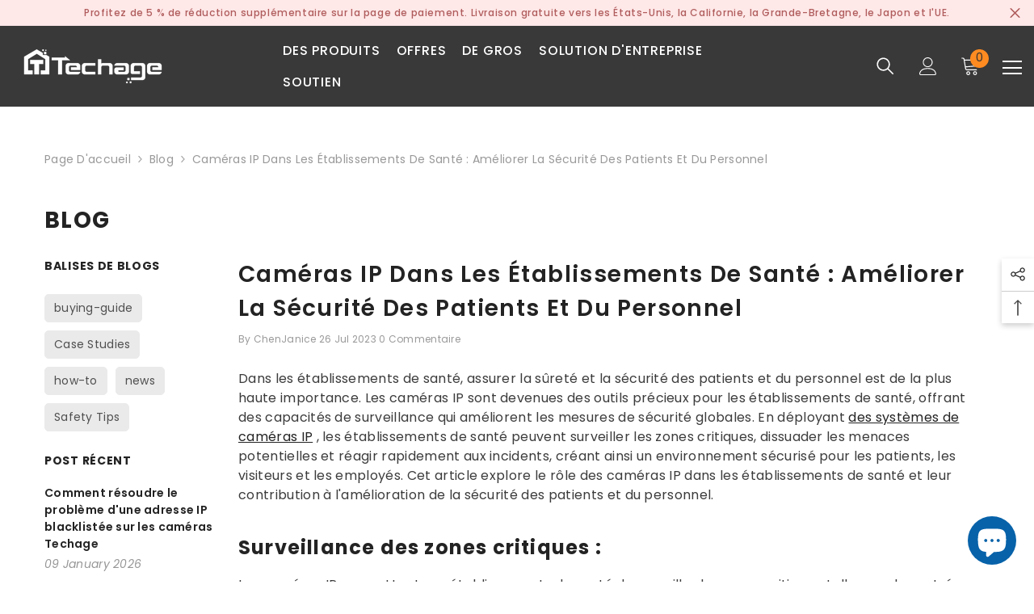

--- FILE ---
content_type: text/html; charset=utf-8
request_url: https://www.techage.com/fr/blogs/news/ip-cameras-in-healthcare-facilities-enhancing-patient-and-staff-safety
body_size: 80446
content:
<!doctype html><html class="no-js" lang="fr">
    <head>
        <meta charset="utf-8">
        <meta http-equiv="X-UA-Compatible" content="IE=edge">
        <meta name="viewport" content="width=device-width,initial-scale=1">
        <meta name="theme-color" content="">
        <link rel="canonical" href="https://www.techage.com/fr/blogs/news/ip-cameras-in-healthcare-facilities-enhancing-patient-and-staff-safety">
        <link rel="canonical" href="https://www.techage.com/fr/blogs/news/ip-cameras-in-healthcare-facilities-enhancing-patient-and-staff-safety" canonical-shop-url="https://www.techage.com/"><link rel="shortcut icon" href="//www.techage.com/cdn/shop/files/favicon_32x32.png?v=1613530242" type="image/png"><link rel="preconnect" href="https://cdn.shopify.com" crossorigin>
        <title>
            Caméras IP dans les établissements de santé : améliorer la sécurité de
 &ndash; Techage.com</title>
        
            <meta name="description" content="Dans les établissements de santé, assurer la sûreté et la sécurité des patients et du personnel est de la plus haute importance. Les caméras IP sont devenues des outils précieux pour les établissements de santé, offrant des capacités de surveillance qui améliorent les mesures de sécurité globales. En déployant des syst">
        
        

<meta property="og:site_name" content="Techage.com">
<meta property="og:url" content="https://www.techage.com/fr/blogs/news/ip-cameras-in-healthcare-facilities-enhancing-patient-and-staff-safety">
<meta property="og:title" content="Caméras IP dans les établissements de santé : améliorer la sécurité de">
<meta property="og:type" content="article">
<meta property="og:description" content="Dans les établissements de santé, assurer la sûreté et la sécurité des patients et du personnel est de la plus haute importance. Les caméras IP sont devenues des outils précieux pour les établissements de santé, offrant des capacités de surveillance qui améliorent les mesures de sécurité globales. En déployant des syst"><meta property="og:image" content="http://www.techage.com/cdn/shop/files/banner-poe-camera-system.webp?v=1683876072">
  <meta property="og:image:secure_url" content="https://www.techage.com/cdn/shop/files/banner-poe-camera-system.webp?v=1683876072">
  <meta property="og:image:width" content="2611">
  <meta property="og:image:height" content="1000"><meta name="twitter:card" content="summary_large_image">
<meta name="twitter:title" content="Caméras IP dans les établissements de santé : améliorer la sécurité de">
<meta name="twitter:description" content="Dans les établissements de santé, assurer la sûreté et la sécurité des patients et du personnel est de la plus haute importance. Les caméras IP sont devenues des outils précieux pour les établissements de santé, offrant des capacités de surveillance qui améliorent les mesures de sécurité globales. En déployant des syst">

        <script>window.performance && window.performance.mark && window.performance.mark('shopify.content_for_header.start');</script><meta name="google-site-verification" content="wORmeZrZRAN_o51-wvI-YaYM4t2dYjSSs1IUWxSL8X8">
<meta id="shopify-digital-wallet" name="shopify-digital-wallet" content="/1250197600/digital_wallets/dialog">
<meta name="shopify-checkout-api-token" content="dc21355765fd4729936fd69420c17ad3">
<meta id="in-context-paypal-metadata" data-shop-id="1250197600" data-venmo-supported="false" data-environment="production" data-locale="fr_FR" data-paypal-v4="true" data-currency="USD">
<link rel="alternate" type="application/atom+xml" title="Feed" href="/fr/blogs/news.atom" />
<link rel="alternate" hreflang="x-default" href="https://www.techage.com/blogs/news/ip-cameras-in-healthcare-facilities-enhancing-patient-and-staff-safety">
<link rel="alternate" hreflang="en" href="https://www.techage.com/blogs/news/ip-cameras-in-healthcare-facilities-enhancing-patient-and-staff-safety">
<link rel="alternate" hreflang="de" href="https://www.techage.com/de/blogs/news/ip-cameras-in-healthcare-facilities-enhancing-patient-and-staff-safety">
<link rel="alternate" hreflang="fr" href="https://www.techage.com/fr/blogs/news/ip-cameras-in-healthcare-facilities-enhancing-patient-and-staff-safety">
<link rel="alternate" hreflang="es" href="https://www.techage.com/es/blogs/news/ip-cameras-in-healthcare-facilities-enhancing-patient-and-staff-safety">
<link rel="alternate" hreflang="es-CO" href="https://www.techage.com/es-es/blogs/news/ip-cameras-in-healthcare-facilities-enhancing-patient-and-staff-safety">
<link rel="alternate" hreflang="en-CO" href="https://www.techage.com/en-es/blogs/news/ip-cameras-in-healthcare-facilities-enhancing-patient-and-staff-safety">
<link rel="alternate" hreflang="es-ES" href="https://www.techage.com/es-es/blogs/news/ip-cameras-in-healthcare-facilities-enhancing-patient-and-staff-safety">
<link rel="alternate" hreflang="en-ES" href="https://www.techage.com/en-es/blogs/news/ip-cameras-in-healthcare-facilities-enhancing-patient-and-staff-safety">
<link rel="alternate" hreflang="es-MX" href="https://www.techage.com/es-es/blogs/news/ip-cameras-in-healthcare-facilities-enhancing-patient-and-staff-safety">
<link rel="alternate" hreflang="en-MX" href="https://www.techage.com/en-es/blogs/news/ip-cameras-in-healthcare-facilities-enhancing-patient-and-staff-safety">
<link rel="alternate" hreflang="en-DE" href="https://www.techage.com/en-de/blogs/news/ip-cameras-in-healthcare-facilities-enhancing-patient-and-staff-safety">
<link rel="alternate" hreflang="de-DE" href="https://www.techage.com/de-de/blogs/news/ip-cameras-in-healthcare-facilities-enhancing-patient-and-staff-safety">
<link rel="alternate" hreflang="en-JP" href="https://www.techage.com/en-ja/blogs/news/ip-cameras-in-healthcare-facilities-enhancing-patient-and-staff-safety">
<link rel="alternate" hreflang="fr-FR" href="https://www.techage.com/fr-fr/blogs/news/ip-cameras-in-healthcare-facilities-enhancing-patient-and-staff-safety">
<script async="async" src="/checkouts/internal/preloads.js?locale=fr-US"></script>
<link rel="preconnect" href="https://shop.app" crossorigin="anonymous">
<script async="async" src="https://shop.app/checkouts/internal/preloads.js?locale=fr-US&shop_id=1250197600" crossorigin="anonymous"></script>
<script id="apple-pay-shop-capabilities" type="application/json">{"shopId":1250197600,"countryCode":"HK","currencyCode":"USD","merchantCapabilities":["supports3DS"],"merchantId":"gid:\/\/shopify\/Shop\/1250197600","merchantName":"Techage.com","requiredBillingContactFields":["postalAddress","email","phone"],"requiredShippingContactFields":["postalAddress","email","phone"],"shippingType":"shipping","supportedNetworks":["visa","masterCard","amex"],"total":{"type":"pending","label":"Techage.com","amount":"1.00"},"shopifyPaymentsEnabled":true,"supportsSubscriptions":true}</script>
<script id="shopify-features" type="application/json">{"accessToken":"dc21355765fd4729936fd69420c17ad3","betas":["rich-media-storefront-analytics"],"domain":"www.techage.com","predictiveSearch":true,"shopId":1250197600,"locale":"fr"}</script>
<script>var Shopify = Shopify || {};
Shopify.shop = "techage-com.myshopify.com";
Shopify.locale = "fr";
Shopify.currency = {"active":"USD","rate":"1.0"};
Shopify.country = "US";
Shopify.theme = {"name":"Ella-6.4.2-theme | Optimized ","id":133184225473,"schema_name":"Ella","schema_version":"6.4.2","theme_store_id":null,"role":"main"};
Shopify.theme.handle = "null";
Shopify.theme.style = {"id":null,"handle":null};
Shopify.cdnHost = "www.techage.com/cdn";
Shopify.routes = Shopify.routes || {};
Shopify.routes.root = "/fr/";</script>
<script type="module">!function(o){(o.Shopify=o.Shopify||{}).modules=!0}(window);</script>
<script>!function(o){function n(){var o=[];function n(){o.push(Array.prototype.slice.apply(arguments))}return n.q=o,n}var t=o.Shopify=o.Shopify||{};t.loadFeatures=n(),t.autoloadFeatures=n()}(window);</script>
<script>
  window.ShopifyPay = window.ShopifyPay || {};
  window.ShopifyPay.apiHost = "shop.app\/pay";
  window.ShopifyPay.redirectState = null;
</script>
<script id="shop-js-analytics" type="application/json">{"pageType":"article"}</script>
<script defer="defer" async type="module" src="//www.techage.com/cdn/shopifycloud/shop-js/modules/v2/client.init-shop-cart-sync_Lpn8ZOi5.fr.esm.js"></script>
<script defer="defer" async type="module" src="//www.techage.com/cdn/shopifycloud/shop-js/modules/v2/chunk.common_X4Hu3kma.esm.js"></script>
<script defer="defer" async type="module" src="//www.techage.com/cdn/shopifycloud/shop-js/modules/v2/chunk.modal_BV0V5IrV.esm.js"></script>
<script type="module">
  await import("//www.techage.com/cdn/shopifycloud/shop-js/modules/v2/client.init-shop-cart-sync_Lpn8ZOi5.fr.esm.js");
await import("//www.techage.com/cdn/shopifycloud/shop-js/modules/v2/chunk.common_X4Hu3kma.esm.js");
await import("//www.techage.com/cdn/shopifycloud/shop-js/modules/v2/chunk.modal_BV0V5IrV.esm.js");

  window.Shopify.SignInWithShop?.initShopCartSync?.({"fedCMEnabled":true,"windoidEnabled":true});

</script>
<script>
  window.Shopify = window.Shopify || {};
  if (!window.Shopify.featureAssets) window.Shopify.featureAssets = {};
  window.Shopify.featureAssets['shop-js'] = {"shop-cart-sync":["modules/v2/client.shop-cart-sync_hBo3gat_.fr.esm.js","modules/v2/chunk.common_X4Hu3kma.esm.js","modules/v2/chunk.modal_BV0V5IrV.esm.js"],"init-fed-cm":["modules/v2/client.init-fed-cm_BoVeauXL.fr.esm.js","modules/v2/chunk.common_X4Hu3kma.esm.js","modules/v2/chunk.modal_BV0V5IrV.esm.js"],"init-shop-email-lookup-coordinator":["modules/v2/client.init-shop-email-lookup-coordinator_CX4-Y-CZ.fr.esm.js","modules/v2/chunk.common_X4Hu3kma.esm.js","modules/v2/chunk.modal_BV0V5IrV.esm.js"],"init-windoid":["modules/v2/client.init-windoid_iuUmw7cp.fr.esm.js","modules/v2/chunk.common_X4Hu3kma.esm.js","modules/v2/chunk.modal_BV0V5IrV.esm.js"],"shop-button":["modules/v2/client.shop-button_DumFxEIo.fr.esm.js","modules/v2/chunk.common_X4Hu3kma.esm.js","modules/v2/chunk.modal_BV0V5IrV.esm.js"],"shop-cash-offers":["modules/v2/client.shop-cash-offers_BPdnZcGX.fr.esm.js","modules/v2/chunk.common_X4Hu3kma.esm.js","modules/v2/chunk.modal_BV0V5IrV.esm.js"],"shop-toast-manager":["modules/v2/client.shop-toast-manager_sjv6XvZD.fr.esm.js","modules/v2/chunk.common_X4Hu3kma.esm.js","modules/v2/chunk.modal_BV0V5IrV.esm.js"],"init-shop-cart-sync":["modules/v2/client.init-shop-cart-sync_Lpn8ZOi5.fr.esm.js","modules/v2/chunk.common_X4Hu3kma.esm.js","modules/v2/chunk.modal_BV0V5IrV.esm.js"],"init-customer-accounts-sign-up":["modules/v2/client.init-customer-accounts-sign-up_DQVKlaja.fr.esm.js","modules/v2/client.shop-login-button_DkHUpD44.fr.esm.js","modules/v2/chunk.common_X4Hu3kma.esm.js","modules/v2/chunk.modal_BV0V5IrV.esm.js"],"pay-button":["modules/v2/client.pay-button_DN6Ek-nh.fr.esm.js","modules/v2/chunk.common_X4Hu3kma.esm.js","modules/v2/chunk.modal_BV0V5IrV.esm.js"],"init-customer-accounts":["modules/v2/client.init-customer-accounts_BQOJrVdv.fr.esm.js","modules/v2/client.shop-login-button_DkHUpD44.fr.esm.js","modules/v2/chunk.common_X4Hu3kma.esm.js","modules/v2/chunk.modal_BV0V5IrV.esm.js"],"avatar":["modules/v2/client.avatar_BTnouDA3.fr.esm.js"],"init-shop-for-new-customer-accounts":["modules/v2/client.init-shop-for-new-customer-accounts_DW7xpOCZ.fr.esm.js","modules/v2/client.shop-login-button_DkHUpD44.fr.esm.js","modules/v2/chunk.common_X4Hu3kma.esm.js","modules/v2/chunk.modal_BV0V5IrV.esm.js"],"shop-follow-button":["modules/v2/client.shop-follow-button_CXr7UFuQ.fr.esm.js","modules/v2/chunk.common_X4Hu3kma.esm.js","modules/v2/chunk.modal_BV0V5IrV.esm.js"],"checkout-modal":["modules/v2/client.checkout-modal_CXg0VCPn.fr.esm.js","modules/v2/chunk.common_X4Hu3kma.esm.js","modules/v2/chunk.modal_BV0V5IrV.esm.js"],"shop-login-button":["modules/v2/client.shop-login-button_DkHUpD44.fr.esm.js","modules/v2/chunk.common_X4Hu3kma.esm.js","modules/v2/chunk.modal_BV0V5IrV.esm.js"],"lead-capture":["modules/v2/client.lead-capture_C9SxlK5K.fr.esm.js","modules/v2/chunk.common_X4Hu3kma.esm.js","modules/v2/chunk.modal_BV0V5IrV.esm.js"],"shop-login":["modules/v2/client.shop-login_DQBEMTrD.fr.esm.js","modules/v2/chunk.common_X4Hu3kma.esm.js","modules/v2/chunk.modal_BV0V5IrV.esm.js"],"payment-terms":["modules/v2/client.payment-terms_CokxZuo0.fr.esm.js","modules/v2/chunk.common_X4Hu3kma.esm.js","modules/v2/chunk.modal_BV0V5IrV.esm.js"]};
</script>
<script>(function() {
  var isLoaded = false;
  function asyncLoad() {
    if (isLoaded) return;
    isLoaded = true;
    var urls = ["https:\/\/contactform.hulkapps.com\/skeletopapp.js?shop=techage-com.myshopify.com","https:\/\/app.helpfulcrowd.com\/res\/shopify\/LKSlB8\/storefront_scripts.js?shop=techage-com.myshopify.com","https:\/\/chat.quickcep.com\/initQuickChat.js?platform=shopify\u0026accessId=164e4d70-77fa-40da-b34a-1ed824264aa3\u0026shop=techage-com.myshopify.com"];
    for (var i = 0; i < urls.length; i++) {
      var s = document.createElement('script');
      s.type = 'text/javascript';
      s.async = true;
      s.src = urls[i];
      var x = document.getElementsByTagName('script')[0];
      x.parentNode.insertBefore(s, x);
    }
  };
  if(window.attachEvent) {
    window.attachEvent('onload', asyncLoad);
  } else {
    window.addEventListener('load', asyncLoad, false);
  }
})();</script>
<script id="__st">var __st={"a":1250197600,"offset":28800,"reqid":"8247911d-e661-4548-85d2-cfe7edf23f35-1769724972","pageurl":"www.techage.com\/fr\/blogs\/news\/ip-cameras-in-healthcare-facilities-enhancing-patient-and-staff-safety","s":"articles-559157346497","u":"83c559c43f15","p":"article","rtyp":"article","rid":559157346497};</script>
<script>window.ShopifyPaypalV4VisibilityTracking = true;</script>
<script id="captcha-bootstrap">!function(){'use strict';const t='contact',e='account',n='new_comment',o=[[t,t],['blogs',n],['comments',n],[t,'customer']],c=[[e,'customer_login'],[e,'guest_login'],[e,'recover_customer_password'],[e,'create_customer']],r=t=>t.map((([t,e])=>`form[action*='/${t}']:not([data-nocaptcha='true']) input[name='form_type'][value='${e}']`)).join(','),a=t=>()=>t?[...document.querySelectorAll(t)].map((t=>t.form)):[];function s(){const t=[...o],e=r(t);return a(e)}const i='password',u='form_key',d=['recaptcha-v3-token','g-recaptcha-response','h-captcha-response',i],f=()=>{try{return window.sessionStorage}catch{return}},m='__shopify_v',_=t=>t.elements[u];function p(t,e,n=!1){try{const o=window.sessionStorage,c=JSON.parse(o.getItem(e)),{data:r}=function(t){const{data:e,action:n}=t;return t[m]||n?{data:e,action:n}:{data:t,action:n}}(c);for(const[e,n]of Object.entries(r))t.elements[e]&&(t.elements[e].value=n);n&&o.removeItem(e)}catch(o){console.error('form repopulation failed',{error:o})}}const l='form_type',E='cptcha';function T(t){t.dataset[E]=!0}const w=window,h=w.document,L='Shopify',v='ce_forms',y='captcha';let A=!1;((t,e)=>{const n=(g='f06e6c50-85a8-45c8-87d0-21a2b65856fe',I='https://cdn.shopify.com/shopifycloud/storefront-forms-hcaptcha/ce_storefront_forms_captcha_hcaptcha.v1.5.2.iife.js',D={infoText:'Protégé par hCaptcha',privacyText:'Confidentialité',termsText:'Conditions'},(t,e,n)=>{const o=w[L][v],c=o.bindForm;if(c)return c(t,g,e,D).then(n);var r;o.q.push([[t,g,e,D],n]),r=I,A||(h.body.append(Object.assign(h.createElement('script'),{id:'captcha-provider',async:!0,src:r})),A=!0)});var g,I,D;w[L]=w[L]||{},w[L][v]=w[L][v]||{},w[L][v].q=[],w[L][y]=w[L][y]||{},w[L][y].protect=function(t,e){n(t,void 0,e),T(t)},Object.freeze(w[L][y]),function(t,e,n,w,h,L){const[v,y,A,g]=function(t,e,n){const i=e?o:[],u=t?c:[],d=[...i,...u],f=r(d),m=r(i),_=r(d.filter((([t,e])=>n.includes(e))));return[a(f),a(m),a(_),s()]}(w,h,L),I=t=>{const e=t.target;return e instanceof HTMLFormElement?e:e&&e.form},D=t=>v().includes(t);t.addEventListener('submit',(t=>{const e=I(t);if(!e)return;const n=D(e)&&!e.dataset.hcaptchaBound&&!e.dataset.recaptchaBound,o=_(e),c=g().includes(e)&&(!o||!o.value);(n||c)&&t.preventDefault(),c&&!n&&(function(t){try{if(!f())return;!function(t){const e=f();if(!e)return;const n=_(t);if(!n)return;const o=n.value;o&&e.removeItem(o)}(t);const e=Array.from(Array(32),(()=>Math.random().toString(36)[2])).join('');!function(t,e){_(t)||t.append(Object.assign(document.createElement('input'),{type:'hidden',name:u})),t.elements[u].value=e}(t,e),function(t,e){const n=f();if(!n)return;const o=[...t.querySelectorAll(`input[type='${i}']`)].map((({name:t})=>t)),c=[...d,...o],r={};for(const[a,s]of new FormData(t).entries())c.includes(a)||(r[a]=s);n.setItem(e,JSON.stringify({[m]:1,action:t.action,data:r}))}(t,e)}catch(e){console.error('failed to persist form',e)}}(e),e.submit())}));const S=(t,e)=>{t&&!t.dataset[E]&&(n(t,e.some((e=>e===t))),T(t))};for(const o of['focusin','change'])t.addEventListener(o,(t=>{const e=I(t);D(e)&&S(e,y())}));const B=e.get('form_key'),M=e.get(l),P=B&&M;t.addEventListener('DOMContentLoaded',(()=>{const t=y();if(P)for(const e of t)e.elements[l].value===M&&p(e,B);[...new Set([...A(),...v().filter((t=>'true'===t.dataset.shopifyCaptcha))])].forEach((e=>S(e,t)))}))}(h,new URLSearchParams(w.location.search),n,t,e,['guest_login'])})(!0,!0)}();</script>
<script integrity="sha256-4kQ18oKyAcykRKYeNunJcIwy7WH5gtpwJnB7kiuLZ1E=" data-source-attribution="shopify.loadfeatures" defer="defer" src="//www.techage.com/cdn/shopifycloud/storefront/assets/storefront/load_feature-a0a9edcb.js" crossorigin="anonymous"></script>
<script crossorigin="anonymous" defer="defer" src="//www.techage.com/cdn/shopifycloud/storefront/assets/shopify_pay/storefront-65b4c6d7.js?v=20250812"></script>
<script data-source-attribution="shopify.dynamic_checkout.dynamic.init">var Shopify=Shopify||{};Shopify.PaymentButton=Shopify.PaymentButton||{isStorefrontPortableWallets:!0,init:function(){window.Shopify.PaymentButton.init=function(){};var t=document.createElement("script");t.src="https://www.techage.com/cdn/shopifycloud/portable-wallets/latest/portable-wallets.fr.js",t.type="module",document.head.appendChild(t)}};
</script>
<script data-source-attribution="shopify.dynamic_checkout.buyer_consent">
  function portableWalletsHideBuyerConsent(e){var t=document.getElementById("shopify-buyer-consent"),n=document.getElementById("shopify-subscription-policy-button");t&&n&&(t.classList.add("hidden"),t.setAttribute("aria-hidden","true"),n.removeEventListener("click",e))}function portableWalletsShowBuyerConsent(e){var t=document.getElementById("shopify-buyer-consent"),n=document.getElementById("shopify-subscription-policy-button");t&&n&&(t.classList.remove("hidden"),t.removeAttribute("aria-hidden"),n.addEventListener("click",e))}window.Shopify?.PaymentButton&&(window.Shopify.PaymentButton.hideBuyerConsent=portableWalletsHideBuyerConsent,window.Shopify.PaymentButton.showBuyerConsent=portableWalletsShowBuyerConsent);
</script>
<script data-source-attribution="shopify.dynamic_checkout.cart.bootstrap">document.addEventListener("DOMContentLoaded",(function(){function t(){return document.querySelector("shopify-accelerated-checkout-cart, shopify-accelerated-checkout")}if(t())Shopify.PaymentButton.init();else{new MutationObserver((function(e,n){t()&&(Shopify.PaymentButton.init(),n.disconnect())})).observe(document.body,{childList:!0,subtree:!0})}}));
</script>
<link id="shopify-accelerated-checkout-styles" rel="stylesheet" media="screen" href="https://www.techage.com/cdn/shopifycloud/portable-wallets/latest/accelerated-checkout-backwards-compat.css" crossorigin="anonymous">
<style id="shopify-accelerated-checkout-cart">
        #shopify-buyer-consent {
  margin-top: 1em;
  display: inline-block;
  width: 100%;
}

#shopify-buyer-consent.hidden {
  display: none;
}

#shopify-subscription-policy-button {
  background: none;
  border: none;
  padding: 0;
  text-decoration: underline;
  font-size: inherit;
  cursor: pointer;
}

#shopify-subscription-policy-button::before {
  box-shadow: none;
}

      </style>
<script id="sections-script" data-sections="header-02" defer="defer" src="//www.techage.com/cdn/shop/t/36/compiled_assets/scripts.js?v=3944"></script>
<script>window.performance && window.performance.mark && window.performance.mark('shopify.content_for_header.end');</script>

        <style>
    @import url('https://fonts.googleapis.com/css?family=Poppins:300,300i,400,400i,500,500i,600,600i,700,700i,800,800i&display=swap');
                

          
                    
          
    

    :root {
        /* Settings Body */
        
            --font-body-family: Poppins;
        
        --font-body-size: 14px;
        --font-body-weight: 400;
        --body-line-height: 1px;
        --body-letter-spacing: .02em;

        /* Settings Heading */
        
            --font-heading-family: Poppins;
        
        --font-heading-size: 18px;
        --font-heading-weight: 700;
        --font-heading-style: normal;
        --heading-line-height: 1px;
        --heading-letter-spacing: .05em;
        --heading-text-transform: uppercase;
        --heading-border-height: 2px;

        /* Settings Navigation */
        /* Menu Lv1 */
        
            --font-menu-lv1-family: Poppins;
        
        --font-menu-lv1-size: 16px;
        --font-menu-lv1-weight: 500;
        --menu-lv1-line-height: 22px;
        --menu-lv1-letter-spacing: .05em;
        --menu-lv1-text-transform: uppercase;

        /* Menu Lv2 */
        
            --font-menu-lv2-family: Poppins;
        
        --font-menu-lv2-size: 14px;
        --font-menu-lv2-weight: 400;
        --menu-lv2-line-height: 22px;
        --menu-lv2-letter-spacing: .02em;
        --menu-lv2-text-transform: capitalize;

        /* Menu Lv3 */
        
            --font-menu-lv3-family: Poppins;
        
        --font-menu-lv3-size: 12px;
        --font-menu-lv3-weight: 400;
        --menu-lv3-line-height: 22px;
        --menu-lv3-letter-spacing: .02em;
        --menu-lv3-text-transform: capitalize;

        /* Mega Menu Lv2 */
        
            --font-mega-menu-lv2-family: Poppins;
        
        --font-mega-menu-lv2-size: 12px;
        --font-mega-menu-lv2-weight: 600;
        --font-mega-menu-lv2-style: normal;
        --mega-menu-lv2-line-height: 22px;
        --mega-menu-lv2-letter-spacing: .02em;
        --mega-menu-lv2-text-transform: uppercase;

        /* Mega Menu Lv3 */
        
            --font-mega-menu-lv3-family: Poppins;
        
        --font-mega-menu-lv3-size: 12px;
        --font-mega-menu-lv3-weight: 400;
        --mega-menu-lv3-line-height: 22px;
        --mega-menu-lv3-letter-spacing: .02em;
        --mega-menu-lv3-text-transform: capitalize;

        /* Product Card Title */--product-title-font: Poppins;--product-title-font-size : 14px;
        --product-title-font-weight : 400;
        --product-title-line-height: 22px;
        --product-title-letter-spacing: .02em;
        --product-title-line-text : 3;
        --product-title-text-transform : capitalize;
        --product-title-margin-bottom: 10px;

        /* Product Card Vendor */--product-vendor-font: Poppins;--product-vendor-font-size : 12px;
        --product-vendor-font-weight : 400;
        --product-vendor-font-style : normal;
        --product-vendor-line-height: 22px;
        --product-vendor-letter-spacing: .02em;
        --product-vendor-text-transform : uppercase;
        --product-vendor-margin-bottom: 0px;

        /* Product Card Price */--product-price-font: Poppins;--product-price-font-size : 16px;
        --product-price-font-weight : 600;
        --product-price-line-height: 22px;
        --product-price-letter-spacing: .02em;
        --product-price-margin-top: 0px;
        --product-price-margin-bottom: 13px;

        /* Product Card Badge */--badge-font: Poppins;--badge-font-size : 12px;
        --badge-font-weight : 400;
        --badge-text-transform : capitalize;
        --badge-letter-spacing: .02em;
        --badge-line-height: 20px;
        --badge-border-radius: 0px;
        --badge-padding-top: 0px;
        --badge-padding-bottom: 0px;
        --badge-padding-left-right: 8px;
        --badge-postion-top: 0px;
        --badge-postion-left-right: 0px;

        /* Product Quickview */
        --product-quickview-font-size : 12px;
        --product-quickview-line-height: 23px;
        --product-quickview-border-radius: 1px;
        --product-quickview-padding-top: 0px;
        --product-quickview-padding-bottom: 0px;
        --product-quickview-padding-left-right: 7px;
        --product-quickview-sold-out-product: #e95144;--product-quickview-box-shadow: none;/* Blog Card Tile */--blog-title-font: Poppins;--blog-title-font-size : 31px;
        --blog-title-font-weight : 700;
        --blog-title-line-height: 29px;
        --blog-title-letter-spacing: .09em;
        --blog-title-text-transform : uppercase;

        /* Blog Card Info (Date, Author) */--blog-info-font: Poppins;--blog-info-font-size : 14px;
        --blog-info-font-weight : 400;
        --blog-info-line-height: 20px;
        --blog-info-letter-spacing: .02em;
        --blog-info-text-transform : uppercase;

        /* Button 1 */--btn-1-font-family: Poppins;--btn-1-font-size: 14px;
        --btn-1-font-weight: 700;
        --btn-1-text-transform: uppercase;
        --btn-1-line-height: 22px;
        --btn-1-letter-spacing: .05em;
        --btn-1-text-align: center;
        --btn-1-border-radius: 0px;
        --btn-1-border-width: 1px;
        --btn-1-border-style: solid;
        --btn-1-padding-top: 10px;
        --btn-1-padding-bottom: 10px;
        --btn-1-horizontal-length: 0px;
        --btn-1-vertical-length: 0px;
        --btn-1-blur-radius: 0px;
        --btn-1-spread: 0px;
        
        
        
          --btn-1-all-bg-opacity-hover: rgba(0, 0, 0, 0.5);
        
        
            --btn-1-inset: ;
        

        /* Button 2 */--btn-2-font-family: Poppins;--btn-2-font-size: 18px;
        --btn-2-font-weight: 700;
        --btn-2-text-transform: uppercase;
        --btn-2-line-height: 23px;
        --btn-2-letter-spacing: .05em;
        --btn-2-text-align: right;
        --btn-2-border-radius: 6px;
        --btn-2-border-width: 1px;
        --btn-2-border-style: solid;
        --btn-2-padding-top: 20px;
        --btn-2-padding-bottom: 20px;
        --btn-2-horizontal-length: 4px;
        --btn-2-vertical-length: 4px;
        --btn-2-blur-radius: 7px;
        --btn-2-spread: 0px;
        
        
          --btn-2-all-bg-opacity: rgba(25, 145, 226, 0.5);
        
        
          --btn-2-all-bg-opacity-hover: rgba(0, 0, 0, 0.5);
        
        
            --btn-2-inset: ;
        

        /* Button 3 */--btn-3-font-family: Poppins;--btn-3-font-size: 14px;
        --btn-3-font-weight: 700;
        --btn-3-text-transform: uppercase;
        --btn-3-line-height: 22px;
        --btn-3-letter-spacing: .05em;
        --btn-3-text-align: center;
        --btn-3-border-radius: 0px;
        --btn-3-border-width: 1px;
        --btn-3-border-style: solid;
        --btn-3-padding-top: 10px;
        --btn-3-padding-bottom: 10px;
        --btn-3-horizontal-length: 0px;
        --btn-3-vertical-length: 0px;
        --btn-3-blur-radius: 0px;
        --btn-3-spread: 0px;
        
        
          --btn-3-all-bg-opacity: rgba(0, 0, 0, 0.1);
        
        
          --btn-3-all-bg-opacity-hover: rgba(0, 0, 0, 0.1);
        

        
            --btn-3-inset: ;
        

        /* Footer Heading */--footer-heading-font-family: Poppins;--footer-heading-font-size : 15px;
        --footer-heading-font-weight : 600;
        --footer-heading-line-height : 22px;
        --footer-heading-letter-spacing : .05em;
        --footer-heading-text-transform : uppercase;

        /* Footer Link */--footer-link-font-family: Poppins;--footer-link-font-size : 12px;
        --footer-link-font-weight : 400;
        --footer-link-line-height : 28px;
        --footer-link-letter-spacing : .02em;
        --footer-link-text-transform : capitalize;

        /* Page Title */
        
            --font-page-title-family: Poppins;
        
        --font-page-title-size: 28px;
        --font-page-title-weight: 700;
        --font-page-title-style: normal;
        --page-title-line-height: 20px;
        --page-title-letter-spacing: .05em;
        --page-title-text-transform: uppercase;

        /* Font Product Tab Title */
        --font-tab-type-1: Poppins;
        --font-tab-type-2: Poppins;

        /* Text Size */
        --text-size-font-size : 10px;
        --text-size-font-weight : 400;
        --text-size-line-height : 22px;
        --text-size-letter-spacing : 0;
        --text-size-text-transform : uppercase;
        --text-size-color : #787878;

        /* Font Weight */
        --font-weight-normal: 400;
        --font-weight-medium: 500;
        --font-weight-semibold: 600;
        --font-weight-bold: 700;
        --font-weight-bolder: 800;
        --font-weight-black: 900;

        /* Radio Button */
        --form-label-checkbox-before-bg: #fff;
        --form-label-checkbox-before-border: #cecece;
        --form-label-checkbox-before-bg-checked: #000;

        /* Conatiner */
        --header-custom-width-container: 1600px;
        --body-custom-width-container: 1600px;
        --footer-custom-width-container: 1600px;

        /* Layout Boxed */
        --color-background-layout-boxed: #f8f8f8;/* Arrow */
        --position-horizontal-slick-arrow: 0;

        /* General Color*/
        --color-text: #232323;
        --color-text2: #969696;
        --color-global: #232323;
        --color-white: #FFFFFF;
        --color-grey: #868686;
        --color-black: #202020;
        --color-base-text-rgb: 35, 35, 35;
        --color-base-text2-rgb: 150, 150, 150;
        --color-background: #ffffff;
        --color-background-rgb: 255, 255, 255;
        --color-background-overylay: rgba(255, 255, 255, 0.9);
        --color-base-accent-text: ;
        --color-base-accent-1: ;
        --color-base-accent-2: ;
        --color-link: #232323;
        --color-link-hover: #232323;
        --color-error: #D93333;
        --color-error-bg: #FCEEEE;
        --color-success: #5A5A5A;
        --color-success-bg: #DFF0D8;
        --color-info: #202020;
        --color-info-bg: #FFF2DD;
        --color-link-underline: rgba(35, 35, 35, 0.5);

        --color-breadcrumb: #999999;
        --colors-breadcrumb-hover: #232323;
        --colors-breadcrumb-active: #999999;

        --border-global: #f8f8f8;
        --bg-global: #fafafa;

        --bg-planceholder: #f8f8f8;

        --color-warning: #fff;
        --bg-warning: #e0b252;

        --color-background-10 : #e9e9e9;
        --color-background-20 : #d3d3d3;
        --color-background-30 : #bdbdbd;
        --color-background-50 : #919191;
        --color-background-global : #919191;

        /* Arrow Color */
        --arrow-color: #323232;
        --arrow-background-color: #fff;
        --arrow-border-color: #ccc;
        --arrow-color-hover: #323232;
        --arrow-background-color-hover: #f8f8f8;
        --arrow-border-color-hover: #f8f8f8;

        --arrow-width: 35px;
        --arrow-height: 35px;
        --arrow-size: px;
        --arrow-size-icon: 17px;
        --arrow-border-radius: 50%;
        --arrow-border-width: 1px;

        /* Pagination Color */
        --pagination-item-color: #3c3c3c;
        --pagination-item-color-active: #3c3c3c;
        --pagination-item-bg-color: 
        #fff;
        --pagination-item-bg-color-active: #fff;
        --pagination-item-border-color: #fff;
        --pagination-item-border-color-active: #ffffff;

        --pagination-arrow-color: #3c3c3c;
        --pagination-arrow-color-active: #3c3c3c;
        --pagination-arrow-bg-color: #fff;
        --pagination-arrow-bg-color-active: #fff;
        --pagination-arrow-border-color: #fff;
        --pagination-arrow-border-color-active: #fff;

        /* Dots Color */
        --dots-color: transparent;
        --dots-border-color: #323232;
        --dots-color-active: #323232;
        --dots-border-color-active: #323232;
        --dots-style2-background-opacity: #00000050;
        --dots-width: 12px;
        --dots-height: 12px;

        /* Button Color */
        --btn-1-color: #FFFFFF;
        --btn-1-bg: #232323;
        --btn-1-border: #232323;
        --btn-1-color-hover: #232323;
        --btn-1-bg-hover: #ffffff;
        --btn-1-border-hover: #232323;

        --btn-2-color: #232323;
        --btn-2-bg: #FFFFFF;
        --btn-2-border: #727272;
        --btn-2-color-hover: #FFFFFF;
        --btn-2-bg-hover: #232323;
        --btn-2-border-hover: #232323;

        --btn-3-color: #FFFFFF;
        --btn-3-bg: #e9514b;
        --btn-3-border: #e9514b;
        --btn-3-color-hover: #ffffff;
        --btn-3-bg-hover: #e9514b;
        --btn-3-border-hover: #e9514b;

        --anchor-transition: all ease .3s;
        --bg-white: #ffffff;
        --bg-black: #000000;
        --bg-grey: #808080;
        --icon: var(--color-text);
        --text-cart: #3c3c3c;
        --duration-short: 100ms;
        --duration-default: 350ms;
        --duration-long: 500ms;

        --form-input-bg: #ffffff;
        --form-input-border: #c7c7c7;
        --form-input-color: #232323;;
        --form-input-placeholder: #868686;
        --form-label: #232323;

        --new-badge-color: #232323;
        --new-badge-bg: #FFFFFF;
        --sale-badge-color: #ffffff;
        --sale-badge-bg: #e95144;
        --sold-out-badge-color: #ffffff;
        --sold-out-badge-bg: #c1c1c1;
        --custom-badge-color: #ffffff;
        --custom-badge-bg: #ffbb49;
        --bundle-badge-color: #ffffff;
        --bundle-badge-bg: #232323;
        
        --product-title-color : #232323;
        --product-title-color-hover : #232323;
        --product-vendor-color : #969696;
        --product-price-color : #232323;
        --product-sale-price-color : #e95144;
        --product-compare-price-color : #969696;
        --product-review-full-color : #000000;
        --product-review-empty-color : #A4A4A4;
        --product-swatch-border : #cbcbcb;
        --product-swatch-border-active : #232323;
        --product-swatch-width : 40px;
        --product-swatch-height : 40px;
        --product-swatch-border-radius : 0px;
        --product-swatch-color-width : 40px;
        --product-swatch-color-height : 40px;
        --product-swatch-color-border-radius : 20px;
        --product-wishlist-color : #000000;
        --product-wishlist-bg : #ffffff;
        --product-wishlist-border : transparent;
        --product-wishlist-color-added : #ffffff;
        --product-wishlist-bg-added : #000000;
        --product-wishlist-border-added : transparent;
        --product-compare-color : #000000;
        --product-compare-bg : #FFFFFF;
        --product-compare-color-added : #D12442;
        --product-compare-bg-added : #FFFFFF;
        --product-hot-stock-text-color : #d62828;
        --product-quick-view-color : #000000;
        --product-cart-image-fit : contain;
        --product-title-variant-font-size: 16px;

        
          --product-quick-view-bg : #FFFFFF;
        
        --product-quick-view-bg-above-button: rgba(255, 255, 255, 0.7);
        --product-quick-view-color-hover : #FFFFFF;
        --product-quick-view-bg-hover : #000000;

        --product-action-color : #FFFFFF;       
        --product-action-bg : #232323;
        --product-action-border : #000000;
        --product-action-color-hover : #FFFFFF;
        --product-action-bg-hover : #232323;
        --product-action-border-hover : #232323;

        /* Multilevel Category Filter */
        --color-label-multiLevel-categories: #232323;
        --bg-label-multiLevel-categories: #fff;
        --color-button-multiLevel-categories: #fff;
        --bg-button-multiLevel-categories: #ff8b21;
        --border-button-multiLevel-categories: transparent;
        --hover-color-button-multiLevel-categories: #fff;
        --hover-bg-button-multiLevel-categories: #ff8b21;
            --free-shipping-height : 10px;
            --free-shipping-border-radius : 20px;
            --free-shipping-color : #727272;
            --free-shipping-bg : #ededed;
            --free-shipping-bg-1: #e95144;
            --free-shipping-bg-2: #ffc206;
            --free-shipping-bg-3: #69c69c;
            --free-shipping-bg-4: #69c69c;
            --free-shipping-min-height : 20.0px;
        

        --w-product-swatch-custom: 30px;
        --h-product-swatch-custom: 30px;
        --w-product-swatch-custom-mb: 20px;
        --h-product-swatch-custom-mb: 20px;
        --font-size-product-swatch-more: 12px;

        --swatch-border : #f8f8f8;
        --swatch-border-active : #232323;

        --variant-size: #232323;
        --variant-size-border: #e7e7e7;
        --variant-size-bg: #ffffff;
        --variant-size-hover: #ffffff;
        --variant-size-border-hover: #232323;
        --variant-size-bg-hover: #232323;

        --variant-bg : #ffffff;
        --variant-color : #232323;
        --variant-bg-active : #ffffff;
        --variant-color-active : #232323;

        /* Font Size Text Social */
        --fontsize-text-social: 12px;
        
        /* Sidebar Animation */
        --page-content-distance: 64px;
        --sidebar-content-distance: 40px;
        --button-transition-ease: cubic-bezier(.25,.46,.45,.94);

        /* Loading Spinner Color */
        --spinner-top-color: #fc0;
        --spinner-right-color: #4dd4c6;
        --spinner-bottom-color: #f00;
        --spinner-left-color: #f6f6f6;

        /* Product Card Marquee */
        --product-marquee-background-color: ;
        --product-marquee-text-color: #FFFFFF;
        --product-marquee-text-size: 14px;
        --product-marquee-text-mobile-size: 14px;
        --product-marquee-text-weight: 400;
        --product-marquee-text-transform: none;
        --product-marquee-text-style: italic;
        --product-marquee-speed: ;  
        --product-marquee-line-height: calc(var(--product-marquee-text-mobile-size) * 1.5);
    }
</style>
        <link href="//www.techage.com/cdn/shop/t/36/assets/base.css?v=54237494794408122201701702893" rel="stylesheet" type="text/css" media="all" />
<link href="//www.techage.com/cdn/shop/t/36/assets/custom.css?v=7325308808729190991711972691" rel="stylesheet" type="text/css" media="all" />
<link rel="preload" href="//www.techage.com/cdn/shop/t/36/assets/layout_rtl.css?v=1533728619788889351691413921" as="style">
	<link href="//www.techage.com/cdn/shop/t/36/assets/layout_rtl.css?v=1533728619788889351691413921" rel="stylesheet" type="text/css" media="all" />
<link href="//www.techage.com/cdn/shop/t/36/assets/animated.css?v=126396381318837220781691413860" rel="stylesheet" type="text/css" media="all" />
<link href="//www.techage.com/cdn/shop/t/36/assets/component-card.css?v=77690346337914199191691413871" rel="stylesheet" type="text/css" media="all" />
<link href="//www.techage.com/cdn/shop/t/36/assets/component-loading-overlay.css?v=170491267859233445071691413886" rel="stylesheet" type="text/css" media="all" />
<link href="//www.techage.com/cdn/shop/t/36/assets/component-loading-banner.css?v=167051128757171055331691413886" rel="stylesheet" type="text/css" media="all" />
<link href="//www.techage.com/cdn/shop/t/36/assets/component-quick-cart.css?v=126996619163600602561691413896" rel="stylesheet" type="text/css" media="all" />
<link rel="stylesheet" href="//www.techage.com/cdn/shop/t/36/assets/vendor.css?v=164616260963476715651691413930" media="print" onload="this.media='all'">
<noscript><link href="//www.techage.com/cdn/shop/t/36/assets/vendor.css?v=164616260963476715651691413930" rel="stylesheet" type="text/css" media="all" /></noscript>


	<link href="//www.techage.com/cdn/shop/t/36/assets/component-card-02.css?v=75600118311937527641691413868" rel="stylesheet" type="text/css" media="all" />

<link rel="stylesheet" href="//www.techage.com/cdn/shop/t/36/assets/component-product-form.css?v=78655431092073622881691413893" media="print" onload="this.media='all'">
	<link rel="stylesheet" href="//www.techage.com/cdn/shop/t/36/assets/component-review.css?v=100129706126506303331691413898" media="print" onload="this.media='all'">
	<link rel="stylesheet" href="//www.techage.com/cdn/shop/t/36/assets/component-price.css?v=139205013722916111901691413892" media="print" onload="this.media='all'">
	<link rel="stylesheet" href="//www.techage.com/cdn/shop/t/36/assets/component-badge.css?v=20633729062276667811691413865" media="print" onload="this.media='all'">
	<link rel="stylesheet" href="//www.techage.com/cdn/shop/t/36/assets/component-rte.css?v=99671805216238170871698226584" media="print" onload="this.media='all'">
	<link rel="stylesheet" href="//www.techage.com/cdn/shop/t/36/assets/component-share.css?v=151802252019812543761691413901" media="print" onload="this.media='all'"><link rel="stylesheet" href="//www.techage.com/cdn/shop/t/36/assets/component-newsletter.css?v=54058530822278129331691413890" media="print" onload="this.media='all'">
<link rel="stylesheet" href="//www.techage.com/cdn/shop/t/36/assets/component-slider.css?v=37888473738646685221691413902" media="print" onload="this.media='all'">
<link rel="stylesheet" href="//www.techage.com/cdn/shop/t/36/assets/component-list-social.css?v=102044711114163579551691413886" media="print" onload="this.media='all'"><noscript><link href="//www.techage.com/cdn/shop/t/36/assets/component-product-form.css?v=78655431092073622881691413893" rel="stylesheet" type="text/css" media="all" /></noscript>
	<noscript><link href="//www.techage.com/cdn/shop/t/36/assets/component-review.css?v=100129706126506303331691413898" rel="stylesheet" type="text/css" media="all" /></noscript>
	<noscript><link href="//www.techage.com/cdn/shop/t/36/assets/component-price.css?v=139205013722916111901691413892" rel="stylesheet" type="text/css" media="all" /></noscript>
	<noscript><link href="//www.techage.com/cdn/shop/t/36/assets/component-badge.css?v=20633729062276667811691413865" rel="stylesheet" type="text/css" media="all" /></noscript>
	<noscript><link href="//www.techage.com/cdn/shop/t/36/assets/component-rte.css?v=99671805216238170871698226584" rel="stylesheet" type="text/css" media="all" /></noscript>
	<noscript><link href="//www.techage.com/cdn/shop/t/36/assets/component-share.css?v=151802252019812543761691413901" rel="stylesheet" type="text/css" media="all" /></noscript><noscript><link href="//www.techage.com/cdn/shop/t/36/assets/component-newsletter.css?v=54058530822278129331691413890" rel="stylesheet" type="text/css" media="all" /></noscript>
<noscript><link href="//www.techage.com/cdn/shop/t/36/assets/component-slider.css?v=37888473738646685221691413902" rel="stylesheet" type="text/css" media="all" /></noscript>
<noscript><link href="//www.techage.com/cdn/shop/t/36/assets/component-list-social.css?v=102044711114163579551691413886" rel="stylesheet" type="text/css" media="all" /></noscript>
        <script src="//www.techage.com/cdn/shop/t/36/assets/vendor.js?v=50823196851932006391691413931" type="text/javascript"></script>
<script src="//www.techage.com/cdn/shop/t/36/assets/global.js?v=79286703038954127541691413910" type="text/javascript"></script>
<script src="//www.techage.com/cdn/shop/t/36/assets/lazysizes.min.js?v=122719776364282065531691413921" type="text/javascript"></script>


<script>
    window.lazySizesConfig = window.lazySizesConfig || {};
    lazySizesConfig.loadMode = 1;
    window.lazySizesConfig.init = false;
    lazySizes.init();

    window.rtl_slick = false;
    window.mobile_menu = 'default';
    window.money_format = '<span class=money>${{amount}}</span>';
    window.shop_currency = 'USD';
    window.show_multiple_currencies = false;
    window.routes = {
        root: '/fr',
        cart: '/fr/cart',
        cart_add_url: '/fr/cart/add',
        cart_change_url: '/fr/cart/change',
        cart_update_url: '/fr/cart/update',
        collection_all: '/fr/collections/all',
        predictive_search_url: '/fr/search/suggest',
        search_url: '/fr/search'
    }; 
    window.button_load_more = {
        default: `Montre plus`,
        loading: `Chargement...`,
        view_all: `Voir toute la collection`,
        no_more: `Plus de produit`
    };
    window.after_add_to_cart = {
        type: 'quick_cart',
        message: `is added to your shopping cart.`
    };
    window.quick_shop = {
        show: true,
        see_details: `View Full Details`,
    };
    window.quick_cart = {
        show: false
    };
    window.cartStrings = {
        error: `Une erreur est survenue lors de l’actualisation de votre panier. Veuillez réessayer.`,
        quantityError: `Vous ne pouvez ajouter que [quantité] de cet article à votre panier.`,
        addProductOutQuantity: `You can only add [maxQuantity] of this product to your cart`,
        addProductOutQuantity2: `The quantity of this product is insufficient.`,
        cartErrorMessage: `Translation missing: fr.sections.cart.cart_quantity_error_prefix`,
        soldoutText: `solder`,
        alreadyText: `tous`,
    };
    window.variantStrings = {
        addToCart: `Ajouter au panier`,
        addingToCart: `Adding to cart...`,
        addedToCart: `Added to cart`,
        submit: `Submit`,
        soldOut: `Épuisé`,
        unavailable: `Non disponible`,
        soldOut_message: `This variant is sold out!`,
        unavailable_message: `This variant is unavailable!`,
        addToCart_message: `You must select at least one products to add!`,
        select: `Select Options`,
        preOrder: `Pre-Order`,
        add: `Ajouter`
    };
    window.inventory_text = {
        hotStock: `Hurry up! only [inventory] left`,
        hotStock2: `Please hurry! Only [inventory] left in stock`,
        warningQuantity: `Maximum quantity: [inventory]`,
        inStock: `In Stock`,
        outOfStock: `Out Of Stock`,
        manyInStock: `Many In Stock`,
        show_options: `Show Variants`,
        hide_options: `Hide Variants`,
        adding : `Adding`,
        thank_you : `Thank You`,
        add_more : `Add More`,
        cart_feedback : `Added`
    };
    
        
            window.free_shipping_price = 800;
        
        window.free_shipping_text = {
            free_shipping_message: `Free shipping for all orders over`,
            free_shipping_message_1: `You qualify for free shipping!`,
            free_shipping_message_2:`Only`,
            free_shipping_message_3: `away from`,
            free_shipping_message_4: `free shipping`,
            free_shipping_1: `Free`,
            free_shipping_2: `TBD`
        };
    
    
        window.notify_me = {
            show: true,
            mail: `example@domain.com`,
            subject: `Out Of Stock Notification from Halothemes Store`,
            label: `Shopify`,
            success: `Thanks! We&#39;ve received your request and will respond shortly when this product / variant becomes available!`,
            error: `Please use a valid email address, such as john@example.com.`,
            button: `Notify me`
        };
    
    
    window.compare = {
        show: true,
        add: `Add To Compare`,
        added: `Added To Compare`,
        message: `You must select at least two products to compare!`
    };
    window.wishlist = {
        show: false,
        add: `Add to wishlist`,
        added: `Added to wishlist`,
        empty: `No product is added to your wishlist`,
        continue_shopping: `Continue Shopping`
    };
    window.pagination = {
        style: 1,
        next: `Suivant`,
        prev: `Précédent`
    }
    window.review = {
        show: true,
        show_quick_view: true
    };
    window.countdown = {
        text: `Limited-Time Offers, End in:`,
        day: `D`,
        hour: `H`,
        min: `M`,
        sec: `S`,
        day_2: `Days`,
        hour_2: `Hours`,
        min_2: `Mins`,
        sec_2: `Secs`,
        days: `Days`,
        hours: `Hours`,
        mins: `Mins`,
        secs: `Secs`,
        d: `d`,
        h: `h`,
        m: `m`,
        s: `s`
    };
    window.customer_view = {
        text: `[number] customers are viewing this product`
    };

    
        window.arrows = {
            icon_next: `<button type="button" class="slick-next" aria-label="Next"><svg xmlns="http://www.w3.org/2000/svg" viewBox="0 0 24 24"><path d="M 7.75 1.34375 L 6.25 2.65625 L 14.65625 12 L 6.25 21.34375 L 7.75 22.65625 L 16.75 12.65625 L 17.34375 12 L 16.75 11.34375 Z"></path></svg></button>`,
            icon_prev: `<button type="button" class="slick-prev" aria-label="Previous"><svg xmlns="http://www.w3.org/2000/svg" viewBox="0 0 24 24"><path d="M 7.75 1.34375 L 6.25 2.65625 L 14.65625 12 L 6.25 21.34375 L 7.75 22.65625 L 16.75 12.65625 L 17.34375 12 L 16.75 11.34375 Z"></path></svg></button>`
        }
    

    window.dynamic_browser_title = {
        show: false,
        text: ''
    };
    
    window.show_more_btn_text = {
        show_more: `Show More`,
        show_less: `Show Less`,
        show_all: `Show All`,
    };

    function getCookie(cname) {
        let name = cname + "=";
        let decodedCookie = decodeURIComponent(document.cookie);
        let ca = decodedCookie.split(';');
        for(let i = 0; i <ca.length; i++) {
          let c = ca[i];
          while (c.charAt(0) == ' ') {
            c = c.substring(1);
          }
          if (c.indexOf(name) == 0) {
            return c.substring(name.length, c.length);
          }
        }
        return "";
    }
    
    const cookieAnnouncemenClosed = getCookie('announcement');
    window.announcementClosed = cookieAnnouncemenClosed === 'closed'
</script>

        <script>document.documentElement.className = document.documentElement.className.replace('no-js', 'js');</script><!-- BEGIN app block: shopify://apps/hulk-contact-us-form/blocks/app-embed/a9c778db-ef3e-4d3b-8775-c01d242fd46f --><!-- END app block --><script src="https://cdn.shopify.com/extensions/f8454267-2477-41d0-913b-fe0ed7fe76d1/hulk-contact-us-form-3/assets/hulkapps-contact-us.js" type="text/javascript" defer="defer"></script>
<link href="https://cdn.shopify.com/extensions/f8454267-2477-41d0-913b-fe0ed7fe76d1/hulk-contact-us-form-3/assets/hulkapps-contact.css" rel="stylesheet" type="text/css" media="all">
<script src="https://cdn.shopify.com/extensions/e8878072-2f6b-4e89-8082-94b04320908d/inbox-1254/assets/inbox-chat-loader.js" type="text/javascript" defer="defer"></script>
<link href="https://monorail-edge.shopifysvc.com" rel="dns-prefetch">
<script>(function(){if ("sendBeacon" in navigator && "performance" in window) {try {var session_token_from_headers = performance.getEntriesByType('navigation')[0].serverTiming.find(x => x.name == '_s').description;} catch {var session_token_from_headers = undefined;}var session_cookie_matches = document.cookie.match(/_shopify_s=([^;]*)/);var session_token_from_cookie = session_cookie_matches && session_cookie_matches.length === 2 ? session_cookie_matches[1] : "";var session_token = session_token_from_headers || session_token_from_cookie || "";function handle_abandonment_event(e) {var entries = performance.getEntries().filter(function(entry) {return /monorail-edge.shopifysvc.com/.test(entry.name);});if (!window.abandonment_tracked && entries.length === 0) {window.abandonment_tracked = true;var currentMs = Date.now();var navigation_start = performance.timing.navigationStart;var payload = {shop_id: 1250197600,url: window.location.href,navigation_start,duration: currentMs - navigation_start,session_token,page_type: "article"};window.navigator.sendBeacon("https://monorail-edge.shopifysvc.com/v1/produce", JSON.stringify({schema_id: "online_store_buyer_site_abandonment/1.1",payload: payload,metadata: {event_created_at_ms: currentMs,event_sent_at_ms: currentMs}}));}}window.addEventListener('pagehide', handle_abandonment_event);}}());</script>
<script id="web-pixels-manager-setup">(function e(e,d,r,n,o){if(void 0===o&&(o={}),!Boolean(null===(a=null===(i=window.Shopify)||void 0===i?void 0:i.analytics)||void 0===a?void 0:a.replayQueue)){var i,a;window.Shopify=window.Shopify||{};var t=window.Shopify;t.analytics=t.analytics||{};var s=t.analytics;s.replayQueue=[],s.publish=function(e,d,r){return s.replayQueue.push([e,d,r]),!0};try{self.performance.mark("wpm:start")}catch(e){}var l=function(){var e={modern:/Edge?\/(1{2}[4-9]|1[2-9]\d|[2-9]\d{2}|\d{4,})\.\d+(\.\d+|)|Firefox\/(1{2}[4-9]|1[2-9]\d|[2-9]\d{2}|\d{4,})\.\d+(\.\d+|)|Chrom(ium|e)\/(9{2}|\d{3,})\.\d+(\.\d+|)|(Maci|X1{2}).+ Version\/(15\.\d+|(1[6-9]|[2-9]\d|\d{3,})\.\d+)([,.]\d+|)( \(\w+\)|)( Mobile\/\w+|) Safari\/|Chrome.+OPR\/(9{2}|\d{3,})\.\d+\.\d+|(CPU[ +]OS|iPhone[ +]OS|CPU[ +]iPhone|CPU IPhone OS|CPU iPad OS)[ +]+(15[._]\d+|(1[6-9]|[2-9]\d|\d{3,})[._]\d+)([._]\d+|)|Android:?[ /-](13[3-9]|1[4-9]\d|[2-9]\d{2}|\d{4,})(\.\d+|)(\.\d+|)|Android.+Firefox\/(13[5-9]|1[4-9]\d|[2-9]\d{2}|\d{4,})\.\d+(\.\d+|)|Android.+Chrom(ium|e)\/(13[3-9]|1[4-9]\d|[2-9]\d{2}|\d{4,})\.\d+(\.\d+|)|SamsungBrowser\/([2-9]\d|\d{3,})\.\d+/,legacy:/Edge?\/(1[6-9]|[2-9]\d|\d{3,})\.\d+(\.\d+|)|Firefox\/(5[4-9]|[6-9]\d|\d{3,})\.\d+(\.\d+|)|Chrom(ium|e)\/(5[1-9]|[6-9]\d|\d{3,})\.\d+(\.\d+|)([\d.]+$|.*Safari\/(?![\d.]+ Edge\/[\d.]+$))|(Maci|X1{2}).+ Version\/(10\.\d+|(1[1-9]|[2-9]\d|\d{3,})\.\d+)([,.]\d+|)( \(\w+\)|)( Mobile\/\w+|) Safari\/|Chrome.+OPR\/(3[89]|[4-9]\d|\d{3,})\.\d+\.\d+|(CPU[ +]OS|iPhone[ +]OS|CPU[ +]iPhone|CPU IPhone OS|CPU iPad OS)[ +]+(10[._]\d+|(1[1-9]|[2-9]\d|\d{3,})[._]\d+)([._]\d+|)|Android:?[ /-](13[3-9]|1[4-9]\d|[2-9]\d{2}|\d{4,})(\.\d+|)(\.\d+|)|Mobile Safari.+OPR\/([89]\d|\d{3,})\.\d+\.\d+|Android.+Firefox\/(13[5-9]|1[4-9]\d|[2-9]\d{2}|\d{4,})\.\d+(\.\d+|)|Android.+Chrom(ium|e)\/(13[3-9]|1[4-9]\d|[2-9]\d{2}|\d{4,})\.\d+(\.\d+|)|Android.+(UC? ?Browser|UCWEB|U3)[ /]?(15\.([5-9]|\d{2,})|(1[6-9]|[2-9]\d|\d{3,})\.\d+)\.\d+|SamsungBrowser\/(5\.\d+|([6-9]|\d{2,})\.\d+)|Android.+MQ{2}Browser\/(14(\.(9|\d{2,})|)|(1[5-9]|[2-9]\d|\d{3,})(\.\d+|))(\.\d+|)|K[Aa][Ii]OS\/(3\.\d+|([4-9]|\d{2,})\.\d+)(\.\d+|)/},d=e.modern,r=e.legacy,n=navigator.userAgent;return n.match(d)?"modern":n.match(r)?"legacy":"unknown"}(),u="modern"===l?"modern":"legacy",c=(null!=n?n:{modern:"",legacy:""})[u],f=function(e){return[e.baseUrl,"/wpm","/b",e.hashVersion,"modern"===e.buildTarget?"m":"l",".js"].join("")}({baseUrl:d,hashVersion:r,buildTarget:u}),m=function(e){var d=e.version,r=e.bundleTarget,n=e.surface,o=e.pageUrl,i=e.monorailEndpoint;return{emit:function(e){var a=e.status,t=e.errorMsg,s=(new Date).getTime(),l=JSON.stringify({metadata:{event_sent_at_ms:s},events:[{schema_id:"web_pixels_manager_load/3.1",payload:{version:d,bundle_target:r,page_url:o,status:a,surface:n,error_msg:t},metadata:{event_created_at_ms:s}}]});if(!i)return console&&console.warn&&console.warn("[Web Pixels Manager] No Monorail endpoint provided, skipping logging."),!1;try{return self.navigator.sendBeacon.bind(self.navigator)(i,l)}catch(e){}var u=new XMLHttpRequest;try{return u.open("POST",i,!0),u.setRequestHeader("Content-Type","text/plain"),u.send(l),!0}catch(e){return console&&console.warn&&console.warn("[Web Pixels Manager] Got an unhandled error while logging to Monorail."),!1}}}}({version:r,bundleTarget:l,surface:e.surface,pageUrl:self.location.href,monorailEndpoint:e.monorailEndpoint});try{o.browserTarget=l,function(e){var d=e.src,r=e.async,n=void 0===r||r,o=e.onload,i=e.onerror,a=e.sri,t=e.scriptDataAttributes,s=void 0===t?{}:t,l=document.createElement("script"),u=document.querySelector("head"),c=document.querySelector("body");if(l.async=n,l.src=d,a&&(l.integrity=a,l.crossOrigin="anonymous"),s)for(var f in s)if(Object.prototype.hasOwnProperty.call(s,f))try{l.dataset[f]=s[f]}catch(e){}if(o&&l.addEventListener("load",o),i&&l.addEventListener("error",i),u)u.appendChild(l);else{if(!c)throw new Error("Did not find a head or body element to append the script");c.appendChild(l)}}({src:f,async:!0,onload:function(){if(!function(){var e,d;return Boolean(null===(d=null===(e=window.Shopify)||void 0===e?void 0:e.analytics)||void 0===d?void 0:d.initialized)}()){var d=window.webPixelsManager.init(e)||void 0;if(d){var r=window.Shopify.analytics;r.replayQueue.forEach((function(e){var r=e[0],n=e[1],o=e[2];d.publishCustomEvent(r,n,o)})),r.replayQueue=[],r.publish=d.publishCustomEvent,r.visitor=d.visitor,r.initialized=!0}}},onerror:function(){return m.emit({status:"failed",errorMsg:"".concat(f," has failed to load")})},sri:function(e){var d=/^sha384-[A-Za-z0-9+/=]+$/;return"string"==typeof e&&d.test(e)}(c)?c:"",scriptDataAttributes:o}),m.emit({status:"loading"})}catch(e){m.emit({status:"failed",errorMsg:(null==e?void 0:e.message)||"Unknown error"})}}})({shopId: 1250197600,storefrontBaseUrl: "https://www.techage.com",extensionsBaseUrl: "https://extensions.shopifycdn.com/cdn/shopifycloud/web-pixels-manager",monorailEndpoint: "https://monorail-edge.shopifysvc.com/unstable/produce_batch",surface: "storefront-renderer",enabledBetaFlags: ["2dca8a86"],webPixelsConfigList: [{"id":"566067393","configuration":"{\"config\":\"{\\\"pixel_id\\\":\\\"G-2QLV308PB0\\\",\\\"target_country\\\":\\\"US\\\",\\\"gtag_events\\\":[{\\\"type\\\":\\\"search\\\",\\\"action_label\\\":[\\\"G-2QLV308PB0\\\",\\\"AW-11291406555\\\/DUJCCJW-0c4YENvhlIgq\\\"]},{\\\"type\\\":\\\"begin_checkout\\\",\\\"action_label\\\":[\\\"G-2QLV308PB0\\\",\\\"AW-11291406555\\\/hhAeCJu-0c4YENvhlIgq\\\"]},{\\\"type\\\":\\\"view_item\\\",\\\"action_label\\\":[\\\"G-2QLV308PB0\\\",\\\"AW-11291406555\\\/a0wACJK-0c4YENvhlIgq\\\",\\\"MC-D72C8H82ZY\\\"]},{\\\"type\\\":\\\"purchase\\\",\\\"action_label\\\":[\\\"G-2QLV308PB0\\\",\\\"AW-11291406555\\\/i2j9CIy-0c4YENvhlIgq\\\",\\\"MC-D72C8H82ZY\\\"]},{\\\"type\\\":\\\"page_view\\\",\\\"action_label\\\":[\\\"G-2QLV308PB0\\\",\\\"AW-11291406555\\\/P_j4CI--0c4YENvhlIgq\\\",\\\"MC-D72C8H82ZY\\\"]},{\\\"type\\\":\\\"add_payment_info\\\",\\\"action_label\\\":[\\\"G-2QLV308PB0\\\",\\\"AW-11291406555\\\/X5xYCJ6-0c4YENvhlIgq\\\"]},{\\\"type\\\":\\\"add_to_cart\\\",\\\"action_label\\\":[\\\"G-2QLV308PB0\\\",\\\"AW-11291406555\\\/hIXdCJi-0c4YENvhlIgq\\\"]}],\\\"enable_monitoring_mode\\\":false}\"}","eventPayloadVersion":"v1","runtimeContext":"OPEN","scriptVersion":"b2a88bafab3e21179ed38636efcd8a93","type":"APP","apiClientId":1780363,"privacyPurposes":[],"dataSharingAdjustments":{"protectedCustomerApprovalScopes":["read_customer_address","read_customer_email","read_customer_name","read_customer_personal_data","read_customer_phone"]}},{"id":"69697729","eventPayloadVersion":"v1","runtimeContext":"LAX","scriptVersion":"1","type":"CUSTOM","privacyPurposes":["MARKETING"],"name":"Meta pixel (migrated)"},{"id":"106725569","eventPayloadVersion":"v1","runtimeContext":"LAX","scriptVersion":"1","type":"CUSTOM","privacyPurposes":["ANALYTICS"],"name":"Google Analytics tag (migrated)"},{"id":"shopify-app-pixel","configuration":"{}","eventPayloadVersion":"v1","runtimeContext":"STRICT","scriptVersion":"0450","apiClientId":"shopify-pixel","type":"APP","privacyPurposes":["ANALYTICS","MARKETING"]},{"id":"shopify-custom-pixel","eventPayloadVersion":"v1","runtimeContext":"LAX","scriptVersion":"0450","apiClientId":"shopify-pixel","type":"CUSTOM","privacyPurposes":["ANALYTICS","MARKETING"]}],isMerchantRequest: false,initData: {"shop":{"name":"Techage.com","paymentSettings":{"currencyCode":"USD"},"myshopifyDomain":"techage-com.myshopify.com","countryCode":"HK","storefrontUrl":"https:\/\/www.techage.com\/fr"},"customer":null,"cart":null,"checkout":null,"productVariants":[],"purchasingCompany":null},},"https://www.techage.com/cdn","1d2a099fw23dfb22ep557258f5m7a2edbae",{"modern":"","legacy":""},{"shopId":"1250197600","storefrontBaseUrl":"https:\/\/www.techage.com","extensionBaseUrl":"https:\/\/extensions.shopifycdn.com\/cdn\/shopifycloud\/web-pixels-manager","surface":"storefront-renderer","enabledBetaFlags":"[\"2dca8a86\"]","isMerchantRequest":"false","hashVersion":"1d2a099fw23dfb22ep557258f5m7a2edbae","publish":"custom","events":"[[\"page_viewed\",{}]]"});</script><script>
  window.ShopifyAnalytics = window.ShopifyAnalytics || {};
  window.ShopifyAnalytics.meta = window.ShopifyAnalytics.meta || {};
  window.ShopifyAnalytics.meta.currency = 'USD';
  var meta = {"page":{"pageType":"article","resourceType":"article","resourceId":559157346497,"requestId":"8247911d-e661-4548-85d2-cfe7edf23f35-1769724972"}};
  for (var attr in meta) {
    window.ShopifyAnalytics.meta[attr] = meta[attr];
  }
</script>
<script class="analytics">
  (function () {
    var customDocumentWrite = function(content) {
      var jquery = null;

      if (window.jQuery) {
        jquery = window.jQuery;
      } else if (window.Checkout && window.Checkout.$) {
        jquery = window.Checkout.$;
      }

      if (jquery) {
        jquery('body').append(content);
      }
    };

    var hasLoggedConversion = function(token) {
      if (token) {
        return document.cookie.indexOf('loggedConversion=' + token) !== -1;
      }
      return false;
    }

    var setCookieIfConversion = function(token) {
      if (token) {
        var twoMonthsFromNow = new Date(Date.now());
        twoMonthsFromNow.setMonth(twoMonthsFromNow.getMonth() + 2);

        document.cookie = 'loggedConversion=' + token + '; expires=' + twoMonthsFromNow;
      }
    }

    var trekkie = window.ShopifyAnalytics.lib = window.trekkie = window.trekkie || [];
    if (trekkie.integrations) {
      return;
    }
    trekkie.methods = [
      'identify',
      'page',
      'ready',
      'track',
      'trackForm',
      'trackLink'
    ];
    trekkie.factory = function(method) {
      return function() {
        var args = Array.prototype.slice.call(arguments);
        args.unshift(method);
        trekkie.push(args);
        return trekkie;
      };
    };
    for (var i = 0; i < trekkie.methods.length; i++) {
      var key = trekkie.methods[i];
      trekkie[key] = trekkie.factory(key);
    }
    trekkie.load = function(config) {
      trekkie.config = config || {};
      trekkie.config.initialDocumentCookie = document.cookie;
      var first = document.getElementsByTagName('script')[0];
      var script = document.createElement('script');
      script.type = 'text/javascript';
      script.onerror = function(e) {
        var scriptFallback = document.createElement('script');
        scriptFallback.type = 'text/javascript';
        scriptFallback.onerror = function(error) {
                var Monorail = {
      produce: function produce(monorailDomain, schemaId, payload) {
        var currentMs = new Date().getTime();
        var event = {
          schema_id: schemaId,
          payload: payload,
          metadata: {
            event_created_at_ms: currentMs,
            event_sent_at_ms: currentMs
          }
        };
        return Monorail.sendRequest("https://" + monorailDomain + "/v1/produce", JSON.stringify(event));
      },
      sendRequest: function sendRequest(endpointUrl, payload) {
        // Try the sendBeacon API
        if (window && window.navigator && typeof window.navigator.sendBeacon === 'function' && typeof window.Blob === 'function' && !Monorail.isIos12()) {
          var blobData = new window.Blob([payload], {
            type: 'text/plain'
          });

          if (window.navigator.sendBeacon(endpointUrl, blobData)) {
            return true;
          } // sendBeacon was not successful

        } // XHR beacon

        var xhr = new XMLHttpRequest();

        try {
          xhr.open('POST', endpointUrl);
          xhr.setRequestHeader('Content-Type', 'text/plain');
          xhr.send(payload);
        } catch (e) {
          console.log(e);
        }

        return false;
      },
      isIos12: function isIos12() {
        return window.navigator.userAgent.lastIndexOf('iPhone; CPU iPhone OS 12_') !== -1 || window.navigator.userAgent.lastIndexOf('iPad; CPU OS 12_') !== -1;
      }
    };
    Monorail.produce('monorail-edge.shopifysvc.com',
      'trekkie_storefront_load_errors/1.1',
      {shop_id: 1250197600,
      theme_id: 133184225473,
      app_name: "storefront",
      context_url: window.location.href,
      source_url: "//www.techage.com/cdn/s/trekkie.storefront.c59ea00e0474b293ae6629561379568a2d7c4bba.min.js"});

        };
        scriptFallback.async = true;
        scriptFallback.src = '//www.techage.com/cdn/s/trekkie.storefront.c59ea00e0474b293ae6629561379568a2d7c4bba.min.js';
        first.parentNode.insertBefore(scriptFallback, first);
      };
      script.async = true;
      script.src = '//www.techage.com/cdn/s/trekkie.storefront.c59ea00e0474b293ae6629561379568a2d7c4bba.min.js';
      first.parentNode.insertBefore(script, first);
    };
    trekkie.load(
      {"Trekkie":{"appName":"storefront","development":false,"defaultAttributes":{"shopId":1250197600,"isMerchantRequest":null,"themeId":133184225473,"themeCityHash":"14044165187264787926","contentLanguage":"fr","currency":"USD","eventMetadataId":"2b13a7fa-0499-4414-ba43-4b561a0a7423"},"isServerSideCookieWritingEnabled":true,"monorailRegion":"shop_domain","enabledBetaFlags":["65f19447","b5387b81"]},"Session Attribution":{},"S2S":{"facebookCapiEnabled":false,"source":"trekkie-storefront-renderer","apiClientId":580111}}
    );

    var loaded = false;
    trekkie.ready(function() {
      if (loaded) return;
      loaded = true;

      window.ShopifyAnalytics.lib = window.trekkie;

      var originalDocumentWrite = document.write;
      document.write = customDocumentWrite;
      try { window.ShopifyAnalytics.merchantGoogleAnalytics.call(this); } catch(error) {};
      document.write = originalDocumentWrite;

      window.ShopifyAnalytics.lib.page(null,{"pageType":"article","resourceType":"article","resourceId":559157346497,"requestId":"8247911d-e661-4548-85d2-cfe7edf23f35-1769724972","shopifyEmitted":true});

      var match = window.location.pathname.match(/checkouts\/(.+)\/(thank_you|post_purchase)/)
      var token = match? match[1]: undefined;
      if (!hasLoggedConversion(token)) {
        setCookieIfConversion(token);
        
      }
    });


        var eventsListenerScript = document.createElement('script');
        eventsListenerScript.async = true;
        eventsListenerScript.src = "//www.techage.com/cdn/shopifycloud/storefront/assets/shop_events_listener-3da45d37.js";
        document.getElementsByTagName('head')[0].appendChild(eventsListenerScript);

})();</script>
  <script>
  if (!window.ga || (window.ga && typeof window.ga !== 'function')) {
    window.ga = function ga() {
      (window.ga.q = window.ga.q || []).push(arguments);
      if (window.Shopify && window.Shopify.analytics && typeof window.Shopify.analytics.publish === 'function') {
        window.Shopify.analytics.publish("ga_stub_called", {}, {sendTo: "google_osp_migration"});
      }
      console.error("Shopify's Google Analytics stub called with:", Array.from(arguments), "\nSee https://help.shopify.com/manual/promoting-marketing/pixels/pixel-migration#google for more information.");
    };
    if (window.Shopify && window.Shopify.analytics && typeof window.Shopify.analytics.publish === 'function') {
      window.Shopify.analytics.publish("ga_stub_initialized", {}, {sendTo: "google_osp_migration"});
    }
  }
</script>
<script
  defer
  src="https://www.techage.com/cdn/shopifycloud/perf-kit/shopify-perf-kit-3.1.0.min.js"
  data-application="storefront-renderer"
  data-shop-id="1250197600"
  data-render-region="gcp-us-central1"
  data-page-type="article"
  data-theme-instance-id="133184225473"
  data-theme-name="Ella"
  data-theme-version="6.4.2"
  data-monorail-region="shop_domain"
  data-resource-timing-sampling-rate="10"
  data-shs="true"
  data-shs-beacon="true"
  data-shs-export-with-fetch="true"
  data-shs-logs-sample-rate="1"
  data-shs-beacon-endpoint="https://www.techage.com/api/collect"
></script>
</head>

    <body class="template-article header-custom-width body-custom-width footer-custom-width    product-card-layout-02  enable_button_disable_arrows enable_text_color_title hide_compare_homepage quick_shop_option_2 show_image_loading show_effect_close">
        <div class="body-content-wrapper">
            <a class="skip-to-content-link button visually-hidden" href="#MainContent">
                Ignorer et passer au contenu
            </a>

            <div id="shopify-section-announcement-bar" class="shopify-section"><style type="text/css">
        .announcement-bar {
            padding-top: 0px;
            padding-bottom: 0px;
            
                background: #ffe8e8;
            
        }

        .banner-animation-1 .announcement-bar {
            transition: opacity 250ms ease-in;
        }

        @keyframes SlideLeft {
            0% {
                transform: translate3d(0,0,0);
            }

            100% {
                transform: translate3d(-100%,0,0);
            }
        }

        .announcement-bar .layout--scroll {
            max-width: 100%;
            padding-left: 0;
            padding-right: 0;
            overflow: hidden;
            text-align: right;
        }

        .header-full-width #shopify-section-announcement-bar .announcement-bar .layout--scroll {
            padding-left: 0;
            padding-right: 0;
        }

        .announcement-bar .layout--scroll .row {
            display: inline-block;
            text-align: left;
            white-space: nowrap;
        }

        .announcement-bar__item-scroll {
            display: inline-block;
            animation: SlideLeft 5s infinite linear;
        }

        .announcement-bar .layout--scroll:hover .announcement-bar__item-scroll,
        .announcement-bar .layout--scroll:focus .announcement-bar__item-scroll {
            animation-play-state: paused;
        }

        .announcement-bar .layout--scroll .announcement-bar__message {
            width: auto;
            vertical-align: middle;
        }

        .announcement-bar .layout--scroll .announcement-bar__message .message, .announcement-bar .layout--scroll .announcement-bar__message p {
            padding: 5px 12.5px;
        }

        .announcement-bar .announcement-bar__message svg {
            display: inline-block;
            vertical-align: middle;
            width: 16px;
            height: 16px;
        }

        .announcement-bar .layout--scroll .announcement-bar__message .underline {
            text-decoration: underline;
            text-decoration-thickness: 1px;
            text-underline-offset: 4px;
        }

        .announcement-bar__message, .announcement-bar__message .message, .announcement-bar__message a, .announcement-bar__message p, .top-mesage-countdown {
            color: #b05d5d;
            font-size: 12px;
            font-style: normal;
            font-weight: 500;
            
        }

        .announcement-bar .announcement-close.hasCountDown {
            width: 21px;
            height: 21px;
        }

        .announcement-bar .announcement-close svg {
            fill: #b05d5d;
        }

        .announcement-bar .announcement-countdown .clock-item{
            color: var(--countdown-text-color);
            border: 1px solid var(--countdown-text-border);
            background-color: var(--countdown-text-background);
        }

        .announcement-bar .announcement-countdown .clock-item:before{
            color: #b05d5d;
        }

        

        .announcement-bar .layout--slider .announcement-bar__message{
            display: none;
        }

        .announcement-bar .layout--slider .announcement-bar__message:first-child{
            display: inline-block;
        }

        .announcement-bar .slick-slider .announcement-bar__message{
            display: inline-block;
        }

        @media (max-width: 1400px){
            
        }

        @media (max-width: 1199px){
            
        }

        @media (max-width: 1024px){
            .announcement-bar .announcement-countdown+.announcement-close{
                top: 20%;
            }

            .announcement-bar__message .message.font-size-mb {
                font-size: calc(12px - 2px);
            }
        }

        @media (max-width: 551px){
            

            

            .announcement-bar__message .message.font-size-mb {
                font-size: calc(12px - 4px);
            }
        }

    </style>

    <announcement-bar-component class="announcement-bar" role="region" aria-label="Annonce" style="opacity: 0; visibility: hidden; display: block;">
        <script>
            if (window.announcementClosed) {
                document.querySelector('.announcement-bar').remove();
            }
        </script>
        <div class="container layout--slider">
            <div class="row" ><div class="announcement-bar__message text-center" id="e3e1cfc8-2e89-43af-b9a4-88d815875958"  
                                            style="--button-color-style: #f84248;
                                                    --button-border-style: #ffffff;
                                                    --button-background-style: #ffffff">
                                            <p> Profitez de 5 % de réduction supplémentaire sur la page de paiement. Livraison gratuite vers les États-Unis, la Californie, la Grande-Bretagne, le Japon et l'UE.</p>
                                    </div></div>

            
                <button type="button" class="announcement-close clearfix" data-close-announcement aria-label="Fermer" >
                    <svg xmlns="http://www.w3.org/2000/svg" viewBox="0 0 48 48" >
	<path d="M 38.982422 6.9707031 A 2.0002 2.0002 0 0 0 37.585938 7.5859375 L 24 21.171875 L 10.414062 7.5859375 A 2.0002 2.0002 0 0 0 8.9785156 6.9804688 A 2.0002 2.0002 0 0 0 7.5859375 10.414062 L 21.171875 24 L 7.5859375 37.585938 A 2.0002 2.0002 0 1 0 10.414062 40.414062 L 24 26.828125 L 37.585938 40.414062 A 2.0002 2.0002 0 1 0 40.414062 37.585938 L 26.828125 24 L 40.414062 10.414062 A 2.0002 2.0002 0 0 0 38.982422 6.9707031 z"/>
</svg>
                    Fermer
                </button>
            
        </div>
    </announcement-bar-component>
    
    <script>
        class AnnouncementBar extends HTMLElement {
            constructor() {
                super();
            }
            
            connectedCallback() {
                this.closeAnnouncementButton = this.querySelector('[data-close-announcement]');
                this.announcementBarSlider = this.querySelector('[data-announcement-bar]');
                this.announcementHasSlides = this.announcementBarSlider?.querySelectorAll('.announcement-bar__message').length > 1;

                if (AnnouncementBar.getCookie('announcement') == 'closed') {
                    this.remove();
                } else {
                    this.style.opacity = 1;
                    this.style.visibility = 'visible';
                };
                
                this.initAnnouncementBarSlider();
                this.closeAnnouncementButton?.addEventListener('click', this.closeAnnouncementBar.bind(this));
            }
    
            closeAnnouncementBar(e) {
                e.preventDefault();
                e.stopPropagation();
    
                this.remove();
                AnnouncementBar.setCookie('announcement', 'closed', 1);
            }

            initAnnouncementBarSlider() {
                if (this.announcementHasSlides && !this.announcementBarSlider.classList.contains('slick-initialized')) {
                    let showArrows;
                    this.announcementBarSlider.dataset.arrows == 'true' || this.announcementBarSlider.dataset.arrows == true ? showArrows = true : showArrows = false;
                    $(this.announcementBarSlider).slick({
                        infinite: true,
                        vertical: false,
                        adaptiveHeight: true,
                        slidesToShow: 1,
                        slidesToScroll: 1,
                        dots: false,
                        arrows: showArrows,
                        autoplay: true,
                        autoplaySpeed: 3000,
                        nextArrow: '<button type="button" class="slick-next" aria-label="Next"><svg viewBox="0 0 478.448 478.448" class="icon icon-chevron-right" id="icon-chevron-right"><g><g><polygon points="131.659,0 100.494,32.035 313.804,239.232 100.494,446.373 131.65,478.448 377.954,239.232"></polygon></g></g><g></g><g></g><g></g><g></g><g></g><g></g><g></g><g></g><g></g><g></g><g></g><g></g><g></g><g></g><g></g></svg></button>',
                        prevArrow: '<button type="button" class="slick-prev" aria-label="Previous"><svg viewBox="0 0 370.814 370.814" class="icon icon-chevron-left" id="icon-chevron-left"><g><g><polygon points="292.92,24.848 268.781,0 77.895,185.401 268.781,370.814 292.92,345.961 127.638,185.401"></polygon></g></g><g></g><g></g><g></g><g></g><g></g><g></g><g></g><g></g><g></g><g></g><g></g><g></g><g></g><g></g><g></g></svg></button>',
                    });
                }
            }

            static setCookie(cname, cvalue, exdays) {
                const d = new Date();
                d.setTime(d.getTime() + (exdays * 24 * 60 * 60 * 1000));
                const expires = 'expires=' + d.toUTCString();
                document.cookie = cname + '=' + cvalue + ';' + expires + ';path=/';
            }

            static getCookie(cname) {
                const name = cname + '=';
                const ca = document.cookie.split(';');
        
                for (var i = 0; i < ca.length; i++) {
                    var c = ca[i];
                    while (c.charAt(0) === ' ') {
                        c = c.substring(1);
                    }
                    if (c.indexOf(name) === 0) {
                        return c.substring(name.length, c.length);
                    }
                }
                
                return '';
            }
        }
    
        customElements.define('announcement-bar-component', AnnouncementBar);
    </script>


</div>
<div id="shopify-section-header-02" class="shopify-section"><link rel="stylesheet" href="//www.techage.com/cdn/shop/t/36/assets/component-list-menu.css?v=179060022243118608441691413885" media="all" onload="this.media='all'">
<link rel="stylesheet" href="//www.techage.com/cdn/shop/t/36/assets/component-search.css?v=143117709291554142861691413900" media="all" onload="this.media='all'">
<link rel="stylesheet" href="//www.techage.com/cdn/shop/t/36/assets/component-menu-drawer.css?v=129825298568141628341691413889" media="all" onload="this.media='all'">
<link rel="stylesheet" href="//www.techage.com/cdn/shop/t/36/assets/component-megamenu.css?v=135995261329381923121691413888" media="all" onload="this.media='all'">
<link rel="stylesheet" href="//www.techage.com/cdn/shop/t/36/assets/component-menu-mobile.css?v=139389150947625254471691413889" media="all" onload="this.media='all'">
<link rel="stylesheet" href="//www.techage.com/cdn/shop/t/36/assets/component-header-02.css?v=145040370605634330371691413880" media="all" onload="this.media='all'">

<noscript><link href="//www.techage.com/cdn/shop/t/36/assets/component-list-menu.css?v=179060022243118608441691413885" rel="stylesheet" type="text/css" media="all" /></noscript>
<noscript><link href="//www.techage.com/cdn/shop/t/36/assets/component-search.css?v=143117709291554142861691413900" rel="stylesheet" type="text/css" media="all" /></noscript>
<noscript><link href="//www.techage.com/cdn/shop/t/36/assets/component-menu-drawer.css?v=129825298568141628341691413889" rel="stylesheet" type="text/css" media="all" /></noscript>
<noscript><link href="//www.techage.com/cdn/shop/t/36/assets/component-megamenu.css?v=135995261329381923121691413888" rel="stylesheet" type="text/css" media="all" /></noscript>
<noscript><link href="//www.techage.com/cdn/shop/t/36/assets/component-menu-mobile.css?v=139389150947625254471691413889" rel="stylesheet" type="text/css" media="all" /></noscript>
<noscript><link href="//www.techage.com/cdn/shop/t/36/assets/component-header-02.css?v=145040370605634330371691413880" rel="stylesheet" type="text/css" media="all" /></noscript>

<style>.search_details .search-modal__form {
        background-color: #fafafa;
        border-bottom: 1px solid #e7e7e7;
    }

    .search_details .search-modal__form .search__input {
        color: #323232;
    }

    .search_details .search-modal__form  ::-webkit-input-placeholder {      
        color: #323232;
    }

    .search_details .search-modal__form  ::-moz-placeholder {
        color: #323232;
    }

    .search_details .search-modal__form :-ms-input-placeholder {
        color: #323232;
    }

    .search_details .search-modal__form  :-moz-placeholder {
        color: #323232;
    }

    .search_details .search-modal__form .search__button {
        color: #323232;
        padding-right: 0;
    }

    .header-top-right-group .customer-service-text {
        color: #ffffff;
    }

    .cart-text, .customer-links, .wishlist-text, .customer-links a {
        color: #ffffff;
    }

    .header__icon--cart .cart-count-bubble, .bottom-bar--list .cart-count-bubble {
        background-color: #ff8b21;
        color: #323232;
    }

    .bottom-bar--list .cart-count-bubble .text{
    	color: #323232;
    }

    .wrapper-header-bottom{
        
            background: #393939;
        
    }

    .nazbrandsLink .link{
        color: #000000;
    }

    
        .header__icon .icon{
            fill: #ffffff;
        }
        .icon-hamburger .icon-line,.icon-hamburger .icon-line:after, .icon-hamburger .icon-line:before{
        	background-color: #ffffff;
        }
    

    .header-mobile{
        background-color: #ffffff;
    }

    .header-mobile .header__icon .icon{
        fill: #073e63;
    }

    .header-mobile .header__heading .h2{
        font-size: calc(var(--font-body-size) + 4px);
        font-weight: var(--font-weight-bold);
        color: #073e63;
    }

    .mobileMenu-toggle__Icon,
    .mobileMenu-toggle__Icon::before,
    .mobileMenu-toggle__Icon::after{
        background-color: #073e63;
    }

    .menu-drawer__close-button{
        font-size: px;
        font-weight: ;
        color: #ffffff;
        text-transform: ;
    }

    .menu-lv-1__action{
        color: #ffffff;
    }

    .menu-lv-2__action{
        color: #515151;
    }

    .menu-lv-3__action{
        color: #727272;
    }

    .menu-lv-item.menu-lv-1:hover > a > .text {
        border-bottom: 1px solid #ffffff;
    }

    .menu-lv-item.menu-lv-2:hover > a > .text,
    .menu-lv-2:hover .site-nav-list-dropdown > .menu-lv-2__action > .text{
        border-bottom: 1px solid #515151;
    }

    .menu-lv-item.menu-lv-3:hover > a > .text,.site-nav-link:hover .text{
        border-bottom: 1px solid #727272;
    }

    .site-nav-title, .site-nav-title a, .menu-dropdown__block--title, .azbrandsTable .link{
        color: #515151;
    }

    .site-nav-link{
        color: #727272;
    }

    .fixed-right .header__icon .icon{
        color: #ffffff;
        fill: #ffffff;
    }.menu-lv-1 .label.new-label,
        .menu-drawer__menu-item .label.new-label{
            color: #ffffff;
            background: #BAE4ED;
        }

        .menu-lv-1 .label.new-label:before{
            border-bottom-color: #BAE4ED;
        }

        .menu-drawer__menu-item .label.new-label:before{
            border-right-color: #BAE4ED;
        }

        .menu-lv-1 .label.sale-label,
        .menu-drawer__menu-item .label.sale-label{
            color: #ffffff;
            background: #D12442;
        }

        .menu-lv-1 .label.sale-label:before{
            border-bottom-color: #D12442;
        }

        .menu-drawer__menu-item .label.sale-label:before{
            border-right-color: #D12442;
        }

        .menu-lv-1 .label.hot-label,
        .menu-drawer__menu-item .label.hot-label{
            color: #ffffff;
            background: #FFF993;
        }

        .menu-lv-1 .label.hot-label:before{
            border-bottom-color: #FFF993;
        }

        .menu-drawer__menu-item .label.hot-label:before{
            border-right-color: #FFF993;
        }.menu--mobile-lv-1__action > .icon{
        fill: #ffffff;
    }

    
        .menu-dropdown__text a.active-sale {
            color: #d12442;
        }
        .menu-sale > .menu-lv-1__action,
        .menu-sale > details > .menu--mobile-lv-1__action,
        .menu-sale > .menu-lv-2__action,
        .menu-sale > .site-nav-list-dropdown > .menu-lv-2__action,
        .menu-sale > .menu-lv-3__action,
        .menu-sale > details > .menu--mobile-lv-2__action,
        .menu-sale > .menu--mobile-lv-3__action,
        .active-sale > .site-nav-link,
        .active-sale.site-nav-title{
            color: #d12442!important;
        }

        .menu-sale:hover > .menu-lv-1__action .text,
        .menu-sale:hover > details > .menu--mobile-lv-1__action .text,
        .menu-sale:hover > .menu-lv-2__action .text,
        .menu-sale:hover > .menu-lv-3__action .text,
        .menu-sale:hover > details > .menu--mobile-lv-2__action .text,
        .menu-sale:hover > .menu--mobile-lv-3__action .text,
        .active-sale:hover > .site-nav-link .text,
        .active-sale.site-nav-title:hover .text{
            border-bottom: 1px solid #d12442!important;
        }

        .menu-sale > .menu--mobile-lv-1__action > .icon{
            fill: #d12442!important;
        }
    

    .style_2 .top-language-currency .halo-top-language:before{
        background-color: #ffffff;
    }

    
    
    
       .header-custom-width .header:not(.style_2) .cart-count-bubble{
          font-size: var(--font-body-size);
      }
     
    
    @media screen and (max-width: 1024px) {
        
        .site-nav-mobile .menu-lv-1__action{
            color: #073e63;
        }
        .site-nav-mobile .menu-lv-2__action, .site-nav-mobile .site-nav-title, .site-nav-mobile .site-nav-title a{
            color: #515151;
        }
        .site-nav-mobile .menu-lv-3__action, .site-nav-mobile .site-nav-link{
            color: #727272;
        }
        .menu-lv-item.menu-lv-1:hover > a > .text,.menu-lv-item.menu-lv-2:hover > a > .text,.menu-lv-item.menu-lv-3:hover > a > .text{
            border-bottom: 0;
        }

        

        .bottom-bar--list .cart-count-bubble .text{
            border-radius: 50%;
        }

        .cart-text, .customer-links, .wishlist-text, .customer-links a{
            color: #232323 !important;
        }
    }

    @media screen and (min-width: 1025px) {        
        .header-mobile {
            display: none;
        }

        .header-top--right{
            width: calc(100% - (200px));
        }

        .header-bottom .header__logo{
            width: 200px;
        }

        .header__heading .h2{
            font-size: 30px;
            font-weight: 900;
            
                color: #ffffff;
            
        }

        

        .halo-top-currency .dropdown-label .text {
          color: #ffffff;
        }

        .halo-top-currency .text+svg {
          fill: #ffffff;
        }
      
       .header-bottom--wrapper .list-menu--inline {
             padding-top: 15px;
        }
        .header-bottom--wrapper .list-menu.text-left {
          margin-left: -10px;
        }
        .menu-lv-1__action {
             padding-top: 0;
             padding-left: 10px;
             padding-right: 10px;
             padding-bottom: 15px;
        }

        .menu-lv-1:hover .menu-lv-1__action{
            color: #ffffff;
        }

        .menu-lv-2:hover .menu-lv-2__action{
            color: #515151;
        }

        .menu-lv-3:hover .menu-lv-3__action{
            color: #727272;
        }

        .site-nav-title:hover, .site-nav-title a:hover,.menu-dropdown__block--title:hover{
            color: #515151;
        }

        .site-nav-link:hover{
            color: #727272;
        }

        .megamenu_style_4 .site-nav-banner, 
        .megamenu_style_4 .site-nav-banner:before, 
        .megamenu_style_4 .site-nav-banner:after,
        .megamenu_style_5 .site-nav-banner, 
        .megamenu_style_5 .site-nav-banner:before, 
        .megamenu_style_5 .site-nav-banner:after{
            background-color: #f8f8f8;
        }

        .list-menu--disclosure,
        .menu-lv-1 > .menu-dropdown{
            background-color: #ffffff;
        }

        
    }
</style>
<style type="text/css" media="screen">
        @media (min-width: 1025px) {
            .layout_rtl .header-bottom-right .header__icon+.header__icon {margin-right: 28px}}
            .layout_rtl .style_2 .wrapper-header-bottom .header__icon {margin-right: 0}
            .layout_rtl .style_2 .header-bottom-right .header__icon+.header__icon {margin-right: 21px;margin-left: 0}
            .layout_rtl .style_2 .header-bottom-right .header__icon--cart {margin-right: 23px;margin-left: 0}
            .layout_rtl .style_2 .top-language-currency .halo-top-language:before {right: auto;left: -6px}
            .layout_rtl .style_2 .top-language-currency .dropdown-currency {right: 48px}
            .layout_rtl .style_2 .top-language-currency.show .dropdown-language {right: 0;left: auto}
            .layout_rtl .style_2 .top-language-currency.show .dropdown-currency {right: 48px;left: auto}
            .layout_rtl .style_2 .cart-count-bubble {margin-left: 0;margin-right: 6px}
        }
    </style><script src="//www.techage.com/cdn/shop/t/36/assets/details-disclosure.js?v=93212506302784624691691413908" defer="defer"></script>

<sticky-header class="header-wrapper" data-hide-on-scroll=true>
    <header class="header header-02 header--left header--has-menu" style="--icon-mobile-spacing: 30px;">
        <div class="wrapper-header-bottom">
            <div class="container">
                <div class="header-bottom"><div class="header-bottom-left">
                            <div class="header__logo">
                                <div class="header__heading">
                                    <a href="/fr" class="header__heading-link focus-inset"><img srcset="//www.techage.com/cdn/shop/files/Techage-LOGO_01_9449ef7f-718d-4344-bf1f-39e66a010d15_200x.png?v=1681783633 1x, //www.techage.com/cdn/shop/files/Techage-LOGO_01_9449ef7f-718d-4344-bf1f-39e66a010d15_400x.png?v=1681783633 2x"
                                                src="//www.techage.com/cdn/shop/files/Techage-LOGO_01_9449ef7f-718d-4344-bf1f-39e66a010d15_200x.png?v=1681783633"
                                                loading="lazy"
                                                class="header__heading-logo"
                                                alt="Techage - Your Trusted Security Camera Provider | Buy Online – Techage.com"
                                                width="200" height="100"></a></div>
                            </div>
                        </div><div class="main-menu header-bottom-center">
                        <div class="header-bottom--wrapper" ><nav class="header__inline-menu" data-navigation role="navigation">
                                    <div class="menu-heading-mobile halo-sidebar-header">
    <span class="title">Menu</span>
    <button type="button" class="halo-sidebar-close" data-menu-close-sidebar aria-label="Fermer">
        <svg xmlns="http://www.w3.org/2000/svg" viewBox="0 0 48 48" >
	<path d="M 38.982422 6.9707031 A 2.0002 2.0002 0 0 0 37.585938 7.5859375 L 24 21.171875 L 10.414062 7.5859375 A 2.0002 2.0002 0 0 0 8.9785156 6.9804688 A 2.0002 2.0002 0 0 0 7.5859375 10.414062 L 21.171875 24 L 7.5859375 37.585938 A 2.0002 2.0002 0 1 0 10.414062 40.414062 L 24 26.828125 L 37.585938 40.414062 A 2.0002 2.0002 0 1 0 40.414062 37.585938 L 26.828125 24 L 40.414062 10.414062 A 2.0002 2.0002 0 0 0 38.982422 6.9707031 z"/>
</svg>
        Fermer
    </button>
</div>

<ul class="list-menu list-menu--inline text-left" role="list"><li class="menu-lv-item menu-lv-1 text-left has-megamenu dropdown block_layout--custom_width"><a class="menu-lv-1__action header__menu-item list-menu__item link focus-inset menu_mobile_link" href="/fr/collections/all">
            

            <span class="text">
                Des produits
            </span>
            <span class="icon-dropdown" data-toggle-menu-mb="">
                <svg xmlns="http://www.w3.org/2000/svg" viewBox="0 0 24 24" aria-hidden="true" focusable="false" role="presentation" class="icon icon-caret">
	<path d="M 7.75 1.34375 L 6.25 2.65625 L 14.65625 12 L 6.25 21.34375 L 7.75 22.65625 L 16.75 12.65625 L 17.34375 12 L 16.75 11.34375 Z"></path>
</svg>
            </span></a><div class="menu-dropdown custom-scrollbar megamenu_style_3 megaMenu--style1">
                <div class="container" 
                            style="--container_size: 1200px">
                    <div class="menu-dropdown__wrapper">
                        <div class="nav-title-mobile text-center">
                            <span class="icon-dropdown">
                                <svg aria-hidden="true" focusable="false" data-prefix="fal" data-icon="long-arrow-left" role="img" xmlns="http://www.w3.org/2000/svg" viewBox="0 0 448 512" class="icon-arrow-nav"><path fill="currentColor" d="M136.97 380.485l7.071-7.07c4.686-4.686 4.686-12.284 0-16.971L60.113 273H436c6.627 0 12-5.373 12-12v-10c0-6.627-5.373-12-12-12H60.113l83.928-83.444c4.686-4.686 4.686-12.284 0-16.971l-7.071-7.07c-4.686-4.686-12.284-4.686-16.97 0l-116.485 116c-4.686 4.686-4.686 12.284 0 16.971l116.485 116c4.686 4.686 12.284 4.686 16.97-.001z" class=""></path></svg>
                            </span>
                            Des produits
                        </div>
                        <div class="site-nav navigation_all_mobile">
                            <div class="site-nav-list ">
                                <a href="/fr/collections/all" class="site-nav-title menu-lv-2">
                                    <span>
                                        Aller à Des produits
                                    </span>
                                </a>
                            </div>
                        </div>
                        
                        <div class="menu-dropdown__column column-5" data-masonry='{ "itemSelector": "[data-gridItem]", "columnWidth": ".grid-sizer" }'>
                            <div class="grid-sizer"></div>
                                <div class="site-nav dropdown" data-gridItem>
                                    <div class="site-nav-list">
                                        <a href="/fr/collections/poe-camera/5MP%EF%BC%8C4K+4MP" class="site-nav-title menu_mobile_link_2">
                                            <span class="text">
                                                Caméra PoE
                                            </span><span class="icon-dropdown" data-toggle-menu-mb="">
                                                <svg xmlns="http://www.w3.org/2000/svg" viewBox="0 0 24 24" aria-hidden="true" focusable="false" role="presentation" class="icon icon-caret">
	<path d="M 7.75 1.34375 L 6.25 2.65625 L 14.65625 12 L 6.25 21.34375 L 7.75 22.65625 L 16.75 12.65625 L 17.34375 12 L 16.75 11.34375 Z"></path>
</svg>
                                            </span></a>
                                        <a  href="/fr/collections/poe-camera" class="image adaptive_height image-zoom" style="padding-top: 100.0%" title="Techage.com"><img data-srcset="//www.techage.com/cdn/shop/files/608AI-_-POE.webp?v=1686970488, //www.techage.com/cdn/shop/files/608AI-_-POE@2x.webp?v=1686970488"
                                                                
                                                                loading="lazy"
                                                                alt="Techage.com"
                                                                class="lazyload"
                                                                >
                                                                <span class="data-lazy-loading"></span></a><div class="site-nav-sub">
                                                <div class="nav-title-mobile text-center">
                                                    <span class="icon-dropdown">
                                                        <svg aria-hidden="true" focusable="false" data-prefix="fal" data-icon="long-arrow-left" role="img" xmlns="http://www.w3.org/2000/svg" viewBox="0 0 448 512" class="icon-arrow-nav"><path fill="currentColor" d="M136.97 380.485l7.071-7.07c4.686-4.686 4.686-12.284 0-16.971L60.113 273H436c6.627 0 12-5.373 12-12v-10c0-6.627-5.373-12-12-12H60.113l83.928-83.444c4.686-4.686 4.686-12.284 0-16.971l-7.071-7.07c-4.686-4.686-12.284-4.686-16.97 0l-116.485 116c-4.686 4.686-4.686 12.284 0 16.971l116.485 116c4.686 4.686 12.284 4.686 16.97-.001z" class=""></path></svg>
                                                    </span>
                                                    Caméra PoE
                                                </div>
                                                <ul class="list-unstyled">
                                                    <li class="site-nav-item menu-lv-3 text-left navigation_all_mobile">
                                                        <a href="/fr/collections/poe-camera/5MP%EF%BC%8C4K+4MP" class="site-nav-link link link-underline link--text focus-inset caption-large">
                                                            <span class="text">
                                                                Aller à Caméra PoE
                                                            </span>
                                                        </a>
                                                    </li>
                                                        <li class="site-nav-item text-left">
                                                            <a href="/fr/collections/4k-ip-camera" class="site-nav-link link link--text focus-inset caption-large">
                                                                <span class="text">
                                                                    Caméra PoE 4K
                                                                </span></a>
                                                        </li>
                                                        <li class="site-nav-item text-left">
                                                            <a href="/fr/collections/poe-camera" class="site-nav-link link link--text focus-inset caption-large">
                                                                <span class="text">
                                                                    Caméra PoE 5MP
                                                                </span></a>
                                                        </li>
                                                        <li class="site-nav-item text-left">
                                                            <a href="/fr/collections/poe-camera" class="site-nav-link link link--text focus-inset caption-large">
                                                                <span class="text">
                                                                    Caméra PoE 4MP
                                                                </span></a>
                                                        </li></ul>
                                            </div></div>
                                </div>
                                <div class="site-nav dropdown" data-gridItem>
                                    <div class="site-nav-list">
                                        <a href="/fr/collections/video-recorder" class="site-nav-title menu_mobile_link_2">
                                            <span class="text">
                                                Système de caméra Wi-Fi
                                            </span><span class="icon-dropdown" data-toggle-menu-mb="">
                                                <svg xmlns="http://www.w3.org/2000/svg" viewBox="0 0 24 24" aria-hidden="true" focusable="false" role="presentation" class="icon icon-caret">
	<path d="M 7.75 1.34375 L 6.25 2.65625 L 14.65625 12 L 6.25 21.34375 L 7.75 22.65625 L 16.75 12.65625 L 17.34375 12 L 16.75 11.34375 Z"></path>
</svg>
                                            </span></a>
                                        <a  href="/fr/collections/video-recorder" class="image adaptive_height image-zoom" style="padding-top: 100.0%" title="Techage.com"><img data-srcset="//www.techage.com/cdn/shop/products/poe-nvr-main-picture.webp?v=1695431740, //www.techage.com/cdn/shop/products/poe-nvr-main-picture@2x.webp?v=1695431740"
                                                                
                                                                loading="lazy"
                                                                alt="Techage.com"
                                                                class="lazyload"
                                                                >
                                                                <span class="data-lazy-loading"></span></a><div class="site-nav-sub">
                                                <div class="nav-title-mobile text-center">
                                                    <span class="icon-dropdown">
                                                        <svg aria-hidden="true" focusable="false" data-prefix="fal" data-icon="long-arrow-left" role="img" xmlns="http://www.w3.org/2000/svg" viewBox="0 0 448 512" class="icon-arrow-nav"><path fill="currentColor" d="M136.97 380.485l7.071-7.07c4.686-4.686 4.686-12.284 0-16.971L60.113 273H436c6.627 0 12-5.373 12-12v-10c0-6.627-5.373-12-12-12H60.113l83.928-83.444c4.686-4.686 4.686-12.284 0-16.971l-7.071-7.07c-4.686-4.686-12.284-4.686-16.97 0l-116.485 116c-4.686 4.686-4.686 12.284 0 16.971l116.485 116c4.686 4.686 12.284 4.686 16.97-.001z" class=""></path></svg>
                                                    </span>
                                                    Système de caméra Wi-Fi
                                                </div>
                                                <ul class="list-unstyled">
                                                    <li class="site-nav-item menu-lv-3 text-left navigation_all_mobile">
                                                        <a href="/fr/collections/video-recorder" class="site-nav-link link link-underline link--text focus-inset caption-large">
                                                            <span class="text">
                                                                Aller à Système de caméra Wi-Fi
                                                            </span>
                                                        </a>
                                                    </li>
                                                        <li class="site-nav-item text-left">
                                                            <a href="/fr/collections/poe-nvr" class="site-nav-link link link--text focus-inset caption-large">
                                                                <span class="text">
                                                                    Système de caméra WiFi 5MP
                                                                </span></a>
                                                        </li>
                                                        <li class="site-nav-item text-left">
                                                            <a href="/fr/collections/ip-nvr" class="site-nav-link link link--text focus-inset caption-large">
                                                                <span class="text">
                                                                    Système de caméra Wi-Fi 3MP
                                                                </span></a>
                                                        </li></ul>
                                            </div></div>
                                </div>
                                <div class="site-nav dropdown" data-gridItem>
                                    <div class="site-nav-list">
                                        <a href="/fr/collections/poe-camera-system" class="site-nav-title menu_mobile_link_2">
                                            <span class="text">
                                                Système de caméra PoE
                                            </span><span class="icon-dropdown" data-toggle-menu-mb="">
                                                <svg xmlns="http://www.w3.org/2000/svg" viewBox="0 0 24 24" aria-hidden="true" focusable="false" role="presentation" class="icon icon-caret">
	<path d="M 7.75 1.34375 L 6.25 2.65625 L 14.65625 12 L 6.25 21.34375 L 7.75 22.65625 L 16.75 12.65625 L 17.34375 12 L 16.75 11.34375 Z"></path>
</svg>
                                            </span></a>
                                        <a  href="/fr/collections/security-camera-system" class="image adaptive_height image-zoom" style="padding-top: 100.0%" title="Techage.com"><img data-srcset="//www.techage.com/cdn/shop/files/4k-cctv-camera-system-8ch-8mp-poe-camera-kit-1_080a87f1-bf06-4c62-a4f4-c9a60f14561d.webp?v=1689059530, //www.techage.com/cdn/shop/files/4k-cctv-camera-system-8ch-8mp-poe-camera-kit-1_080a87f1-bf06-4c62-a4f4-c9a60f14561d@2x.webp?v=1689059530"
                                                                
                                                                loading="lazy"
                                                                alt="Techage.com"
                                                                class="lazyload"
                                                                >
                                                                <span class="data-lazy-loading"></span></a><div class="site-nav-sub">
                                                <div class="nav-title-mobile text-center">
                                                    <span class="icon-dropdown">
                                                        <svg aria-hidden="true" focusable="false" data-prefix="fal" data-icon="long-arrow-left" role="img" xmlns="http://www.w3.org/2000/svg" viewBox="0 0 448 512" class="icon-arrow-nav"><path fill="currentColor" d="M136.97 380.485l7.071-7.07c4.686-4.686 4.686-12.284 0-16.971L60.113 273H436c6.627 0 12-5.373 12-12v-10c0-6.627-5.373-12-12-12H60.113l83.928-83.444c4.686-4.686 4.686-12.284 0-16.971l-7.071-7.07c-4.686-4.686-12.284-4.686-16.97 0l-116.485 116c-4.686 4.686-4.686 12.284 0 16.971l116.485 116c4.686 4.686 12.284 4.686 16.97-.001z" class=""></path></svg>
                                                    </span>
                                                    Système de caméra PoE
                                                </div>
                                                <ul class="list-unstyled">
                                                    <li class="site-nav-item menu-lv-3 text-left navigation_all_mobile">
                                                        <a href="/fr/collections/poe-camera-system" class="site-nav-link link link-underline link--text focus-inset caption-large">
                                                            <span class="text">
                                                                Aller à Système de caméra PoE
                                                            </span>
                                                        </a>
                                                    </li>
                                                        <li class="site-nav-item text-left">
                                                            <a href="/fr/collections/4k-poe-camera-system" class="site-nav-link link link--text focus-inset caption-large">
                                                                <span class="text">
                                                                    Système de caméra PoE 4K
                                                                </span></a>
                                                        </li>
                                                        <li class="site-nav-item text-left">
                                                            <a href="/fr/collections/5mp-poe-camera-system" class="site-nav-link link link--text focus-inset caption-large">
                                                                <span class="text">
                                                                    Système de caméra PoE 5MP
                                                                </span></a>
                                                        </li></ul>
                                            </div></div>
                                </div>
                                <div class="site-nav dropdown" data-gridItem>
                                    <div class="site-nav-list">
                                        <a href="/fr/collections/wireless-camera" class="site-nav-title menu_mobile_link_2">
                                            <span class="text">
                                                Caméra de sécurité domestique
                                            </span><span class="icon-dropdown" data-toggle-menu-mb="">
                                                <svg xmlns="http://www.w3.org/2000/svg" viewBox="0 0 24 24" aria-hidden="true" focusable="false" role="presentation" class="icon icon-caret">
	<path d="M 7.75 1.34375 L 6.25 2.65625 L 14.65625 12 L 6.25 21.34375 L 7.75 22.65625 L 16.75 12.65625 L 17.34375 12 L 16.75 11.34375 Z"></path>
</svg>
                                            </span></a>
                                        <a  href="/fr/collections/wireless-camera" class="image adaptive_height image-zoom" style="padding-top: 100.0%" title="Techage.com"><img data-srcset="//www.techage.com/cdn/shop/files/techage-3mp-solar-panel-battery-wifi-ip-camera-two-way-audio-ja-bc13-1.webp?v=1683791412, //www.techage.com/cdn/shop/files/techage-3mp-solar-panel-battery-wifi-ip-camera-two-way-audio-ja-bc13-1@2x.webp?v=1683791412"
                                                                
                                                                loading="lazy"
                                                                alt="Techage.com"
                                                                class="lazyload"
                                                                >
                                                                <span class="data-lazy-loading"></span></a><div class="site-nav-sub">
                                                <div class="nav-title-mobile text-center">
                                                    <span class="icon-dropdown">
                                                        <svg aria-hidden="true" focusable="false" data-prefix="fal" data-icon="long-arrow-left" role="img" xmlns="http://www.w3.org/2000/svg" viewBox="0 0 448 512" class="icon-arrow-nav"><path fill="currentColor" d="M136.97 380.485l7.071-7.07c4.686-4.686 4.686-12.284 0-16.971L60.113 273H436c6.627 0 12-5.373 12-12v-10c0-6.627-5.373-12-12-12H60.113l83.928-83.444c4.686-4.686 4.686-12.284 0-16.971l-7.071-7.07c-4.686-4.686-12.284-4.686-16.97 0l-116.485 116c-4.686 4.686-4.686 12.284 0 16.971l116.485 116c4.686 4.686 12.284 4.686 16.97-.001z" class=""></path></svg>
                                                    </span>
                                                    Caméra de sécurité domestique
                                                </div>
                                                <ul class="list-unstyled">
                                                    <li class="site-nav-item menu-lv-3 text-left navigation_all_mobile">
                                                        <a href="/fr/collections/wireless-camera" class="site-nav-link link link-underline link--text focus-inset caption-large">
                                                            <span class="text">
                                                                Aller à Caméra de sécurité domestique
                                                            </span>
                                                        </a>
                                                    </li>
                                                        <li class="site-nav-item text-left">
                                                            <a href="/fr/collections/4g-camera" class="site-nav-link link link--text focus-inset caption-large">
                                                                <span class="text">
                                                                    Caméra 4G
                                                                </span></a>
                                                        </li>
                                                        <li class="site-nav-item text-left">
                                                            <a href="/fr/collections/wifi-battery-powered-security-camera" class="site-nav-link link link--text focus-inset caption-large">
                                                                <span class="text">
                                                                    Caméra de sécurité alimentée par batterie WiFi
                                                                </span></a>
                                                        </li>
                                                        <li class="site-nav-item text-left">
                                                            <a href="/fr/products/mini-camera-home" class="site-nav-link link link--text focus-inset caption-large">
                                                                <span class="text">
                                                                    Mini caméra
                                                                </span></a>
                                                        </li></ul>
                                            </div></div>
                                </div>
                                <div class="site-nav dropdown" data-gridItem>
                                    <div class="site-nav-list">
                                        <a href="/fr/collections/accessories" class="site-nav-title menu_mobile_link_2">
                                            <span class="text">
                                                Accessoires
                                            </span><span class="icon-dropdown" data-toggle-menu-mb="">
                                                <svg xmlns="http://www.w3.org/2000/svg" viewBox="0 0 24 24" aria-hidden="true" focusable="false" role="presentation" class="icon icon-caret">
	<path d="M 7.75 1.34375 L 6.25 2.65625 L 14.65625 12 L 6.25 21.34375 L 7.75 22.65625 L 16.75 12.65625 L 17.34375 12 L 16.75 11.34375 Z"></path>
</svg>
                                            </span></a>
                                        <a  href="/fr/collections/accessories" class="image adaptive_height image-zoom" style="padding-top: 100.0%" title="Techage.com"><img srcset="//www.techage.com/cdn/shop/files/ip66-waterproof-iron-junction-box-for-security-surveillance-ip-camera-1.webp?v=1683790220, //www.techage.com/cdn/shop/files/ip66-waterproof-iron-junction-box-for-security-surveillance-ip-camera-1@2x.webp?v=1683790220"
                                                                
                                                                loading="lazy"
                                                                alt="Techage.com"
                                                                class="lazyload"
                                                                >
                                                                <span class="data-lazy-loading"></span></a><div class="site-nav-sub">
                                                <div class="nav-title-mobile text-center">
                                                    <span class="icon-dropdown">
                                                        <svg aria-hidden="true" focusable="false" data-prefix="fal" data-icon="long-arrow-left" role="img" xmlns="http://www.w3.org/2000/svg" viewBox="0 0 448 512" class="icon-arrow-nav"><path fill="currentColor" d="M136.97 380.485l7.071-7.07c4.686-4.686 4.686-12.284 0-16.971L60.113 273H436c6.627 0 12-5.373 12-12v-10c0-6.627-5.373-12-12-12H60.113l83.928-83.444c4.686-4.686 4.686-12.284 0-16.971l-7.071-7.07c-4.686-4.686-12.284-4.686-16.97 0l-116.485 116c-4.686 4.686-4.686 12.284 0 16.971l116.485 116c4.686 4.686 12.284 4.686 16.97-.001z" class=""></path></svg>
                                                    </span>
                                                    Accessoires
                                                </div>
                                                <ul class="list-unstyled">
                                                    <li class="site-nav-item menu-lv-3 text-left navigation_all_mobile">
                                                        <a href="/fr/collections/accessories" class="site-nav-link link link-underline link--text focus-inset caption-large">
                                                            <span class="text">
                                                                Aller à Accessoires
                                                            </span>
                                                        </a>
                                                    </li>
                                                        <li class="site-nav-item text-left">
                                                            <a href="/fr/collections/lan-cable" class="site-nav-link link link--text focus-inset caption-large">
                                                                <span class="text">
                                                                    Câble LAN
                                                                </span></a>
                                                        </li>
                                                        <li class="site-nav-item text-left">
                                                            <a href="/fr/collections/power-adapter" class="site-nav-link link link--text focus-inset caption-large">
                                                                <span class="text">
                                                                    Adaptateur secteur
                                                                </span></a>
                                                        </li>
                                                        <li class="site-nav-item text-left">
                                                            <a href="/fr/products/ip66-waterproof-iron-junction-box-for-security-surveillance-ip-camera" class="site-nav-link link link--text focus-inset caption-large">
                                                                <span class="text">
                                                                    Boîte de jonction
                                                                </span></a>
                                                        </li></ul>
                                            </div></div>
                                </div></div>

                        
                       
                    </div>
                </div>
            </div></li>
<li class="menu-lv-item menu-lv-1 text-left no-megamenu  "><a  href="/fr/collections/sale" class="menu-lv-1__action header__menu-item header__menu-item list-menu__item link link--text focus-inset">
            <span class="text">Offres</span></a></li>
<li class="menu-lv-item menu-lv-1 text-left no-megamenu dropdown  "><a class="menu-lv-1__action  header__menu-item list-menu__item link focus-inset menu_mobile_link" href="/fr/pages/how-to-be-a-wholesale-customer">
            <span class="text">
                De gros
            </span>
            <span class="icon-dropdown" data-toggle-menu-mb="">
                <svg xmlns="http://www.w3.org/2000/svg" viewBox="0 0 24 24" aria-hidden="true" focusable="false" role="presentation" class="icon icon-caret">
	<path d="M 7.75 1.34375 L 6.25 2.65625 L 14.65625 12 L 6.25 21.34375 L 7.75 22.65625 L 16.75 12.65625 L 17.34375 12 L 16.75 11.34375 Z"></path>
</svg>
            </span></a>
        <ul class="header__submenu list-menu list-menu--disclosure list-menu--disclosure-1 caption-large motion-reduce" role="list" >
            <div class="nav-title-mobile text-center">
                <span class="icon-dropdown">
                    <svg aria-hidden="true" focusable="false" data-prefix="fal" data-icon="long-arrow-left" role="img" xmlns="http://www.w3.org/2000/svg" viewBox="0 0 448 512" class="icon-arrow-nav"><path fill="currentColor" d="M136.97 380.485l7.071-7.07c4.686-4.686 4.686-12.284 0-16.971L60.113 273H436c6.627 0 12-5.373 12-12v-10c0-6.627-5.373-12-12-12H60.113l83.928-83.444c4.686-4.686 4.686-12.284 0-16.971l-7.071-7.07c-4.686-4.686-12.284-4.686-16.97 0l-116.485 116c-4.686 4.686-4.686 12.284 0 16.971l116.485 116c4.686 4.686 12.284 4.686 16.97-.001z" class=""></path></svg>
                </span>
                De gros
            </div>
            <li class="menu-lv-item menu-lv-2 text-left navigation_all_mobile">
                <a  href="/fr/pages/how-to-be-a-wholesale-customer" class="menu-lv-2__action header__menu-item list-menu__item link link--text focus-inset caption-large">
                    <span class="text">
                        Aller à De gros
                    </span>
                </a>
            </li>
                <li class="menu-lv-item menu-lv-2 text-left  "><a  href="https://www.techage.com/pages/reseller-dropship-program" class="menu-lv-2__action header__menu-item list-menu__item link link--text focus-inset caption-large">
                            <span class="text">
                                Revendeur et livraison directe
                            </span></a></li></ul></li>
<li class="menu-lv-item menu-lv-1 text-left no-megamenu  "><a  href="/fr/pages/installation-video" class="menu-lv-1__action header__menu-item header__menu-item list-menu__item link link--text focus-inset">
            <span class="text">Solution d&#39;entreprise</span></a></li>
<li class="menu-lv-item menu-lv-1 text-left no-megamenu dropdown  "><a class="menu-lv-1__action  header__menu-item list-menu__item link focus-inset menu_mobile_link" href="https://www.techage.com/pages/support-center">
            <span class="text">
                Soutien
            </span>
            <span class="icon-dropdown" data-toggle-menu-mb="">
                <svg xmlns="http://www.w3.org/2000/svg" viewBox="0 0 24 24" aria-hidden="true" focusable="false" role="presentation" class="icon icon-caret">
	<path d="M 7.75 1.34375 L 6.25 2.65625 L 14.65625 12 L 6.25 21.34375 L 7.75 22.65625 L 16.75 12.65625 L 17.34375 12 L 16.75 11.34375 Z"></path>
</svg>
            </span></a>
        <ul class="header__submenu list-menu list-menu--disclosure list-menu--disclosure-1 caption-large motion-reduce" role="list" >
            <div class="nav-title-mobile text-center">
                <span class="icon-dropdown">
                    <svg aria-hidden="true" focusable="false" data-prefix="fal" data-icon="long-arrow-left" role="img" xmlns="http://www.w3.org/2000/svg" viewBox="0 0 448 512" class="icon-arrow-nav"><path fill="currentColor" d="M136.97 380.485l7.071-7.07c4.686-4.686 4.686-12.284 0-16.971L60.113 273H436c6.627 0 12-5.373 12-12v-10c0-6.627-5.373-12-12-12H60.113l83.928-83.444c4.686-4.686 4.686-12.284 0-16.971l-7.071-7.07c-4.686-4.686-12.284-4.686-16.97 0l-116.485 116c-4.686 4.686-4.686 12.284 0 16.971l116.485 116c4.686 4.686 12.284 4.686 16.97-.001z" class=""></path></svg>
                </span>
                Soutien
            </div>
            <li class="menu-lv-item menu-lv-2 text-left navigation_all_mobile">
                <a  href="https://www.techage.com/pages/support-center" class="menu-lv-2__action header__menu-item list-menu__item link link--text focus-inset caption-large">
                    <span class="text">
                        Aller à Soutien
                    </span>
                </a>
            </li>
                <li class="menu-lv-item menu-lv-2 text-left  "><a  href="https://www.techage.com/pages/techage-faq" class="menu-lv-2__action header__menu-item list-menu__item link link--text focus-inset caption-large">
                            <span class="text">
                                FAQ
                            </span></a></li>
                <li class="menu-lv-item menu-lv-2 text-left  "><a  href="https://www.techage.com/pages/troubleshooting" class="menu-lv-2__action header__menu-item list-menu__item link link--text focus-inset caption-large">
                            <span class="text">
                                Dépannage
                            </span></a></li>
                <li class="menu-lv-item menu-lv-2 text-left  "><a  href="https://www.techage.com/pages/download" class="menu-lv-2__action header__menu-item list-menu__item link link--text focus-inset caption-large">
                            <span class="text">
                                Télécharger
                            </span></a></li>
                <li class="menu-lv-item menu-lv-2 text-left  "><a  href="/fr/pages/user-manual" class="menu-lv-2__action header__menu-item list-menu__item link link--text focus-inset caption-large">
                            <span class="text">
                                Manuel de l&#39;Utilisateur
                            </span></a></li>
                <li class="menu-lv-item menu-lv-2 text-left  "><a  href="https://www.techage.com/apps/track123?nums=TK123" class="menu-lv-2__action header__menu-item list-menu__item link link--text focus-inset caption-large">
                            <span class="text">
                                Suivre votre commande 
                            </span></a></li></ul></li>
</ul>
                                </nav></div>
                    </div><div class="header-items header-bottom-right">
                        

                        
                            
                                <details-modal class="header__icon header__search">
                                    <details>
                                        <summary class="header__icon header__icon--search header__icon--summary link link--text focus-inset modal__toggle" aria-haspopup="dialog" aria-label="Rechercher" data-search-desktop>
                                            <span>
                                                <svg xmlns="http://www.w3.org/2000/svg" viewBox="0 0 32 32" class="modal__toggle-open icon icon-search">
	<path d="M 19 3 C 13.488281 3 9 7.488281 9 13 C 9 15.394531 9.839844 17.589844 11.25 19.3125 L 3.28125 27.28125 L 4.71875 28.71875 L 12.6875 20.75 C 14.410156 22.160156 16.605469 23 19 23 C 24.511719 23 29 18.511719 29 13 C 29 7.488281 24.511719 3 19 3 Z M 19 5 C 23.429688 5 27 8.570313 27 13 C 27 17.429688 23.429688 21 19 21 C 14.570313 21 11 17.429688 11 13 C 11 8.570313 14.570313 5 19 5 Z"/>
</svg>
                                                <svg xmlns="http://www.w3.org/2000/svg" viewBox="0 0 48 48" class="modal__toggle-close icon icon-close">
	<path d="M 38.982422 6.9707031 A 2.0002 2.0002 0 0 0 37.585938 7.5859375 L 24 21.171875 L 10.414062 7.5859375 A 2.0002 2.0002 0 0 0 8.9785156 6.9804688 A 2.0002 2.0002 0 0 0 7.5859375 10.414062 L 21.171875 24 L 7.5859375 37.585938 A 2.0002 2.0002 0 1 0 10.414062 40.414062 L 24 26.828125 L 37.585938 40.414062 A 2.0002 2.0002 0 1 0 40.414062 37.585938 L 26.828125 24 L 40.414062 10.414062 A 2.0002 2.0002 0 0 0 38.982422 6.9707031 z"/>
</svg>
                                            </span>
                                        </summary>
                                    </details>
                                </details-modal>
                            
                        

                            <a href="/fr/account/login" class="header__icon header__icon--account link link--text" data-open-auth-sidebar>
                                
                                    <svg xmlns="http://www.w3.org/2000/svg" xmlns:xlink="http://www.w3.org/1999/xlink" class="icon icon-account" viewBox="0 0 1024 1024" width="100%" height="100%"><title>user</title><path class="path1" d="M486.4 563.2c-155.275 0-281.6-126.325-281.6-281.6s126.325-281.6 281.6-281.6 281.6 126.325 281.6 281.6-126.325 281.6-281.6 281.6zM486.4 51.2c-127.043 0-230.4 103.357-230.4 230.4s103.357 230.4 230.4 230.4c127.042 0 230.4-103.357 230.4-230.4s-103.358-230.4-230.4-230.4z"></path><path class="path2" d="M896 1024h-819.2c-42.347 0-76.8-34.451-76.8-76.8 0-3.485 0.712-86.285 62.72-168.96 36.094-48.126 85.514-86.36 146.883-113.634 74.957-33.314 168.085-50.206 276.797-50.206 108.71 0 201.838 16.893 276.797 50.206 61.37 27.275 110.789 65.507 146.883 113.634 62.008 82.675 62.72 165.475 62.72 168.96 0 42.349-34.451 76.8-76.8 76.8zM486.4 665.6c-178.52 0-310.267 48.789-381 141.093-53.011 69.174-54.195 139.904-54.2 140.61 0 14.013 11.485 25.498 25.6 25.498h819.2c14.115 0 25.6-11.485 25.6-25.6-0.006-0.603-1.189-71.333-54.198-140.507-70.734-92.304-202.483-141.093-381.002-141.093z"></path></svg>
                                
                            </a>

                            <a href="/fr/cart" class="header__icon header__icon--cart link link--text focus-inset cart-icon-bubble">
                                <svg viewBox="0 0 1024 1024" class="icon icon-cart" xmlns="http://www.w3.org/2000/svg">
    <path class="path1" d="M409.6 1024c-56.464 0-102.4-45.936-102.4-102.4s45.936-102.4 102.4-102.4S512 865.136 512 921.6 466.064 1024 409.6 1024zm0-153.6c-28.232 0-51.2 22.968-51.2 51.2s22.968 51.2 51.2 51.2 51.2-22.968 51.2-51.2-22.968-51.2-51.2-51.2z"></path>
    <path class="path2" d="M768 1024c-56.464 0-102.4-45.936-102.4-102.4S711.536 819.2 768 819.2s102.4 45.936 102.4 102.4S824.464 1024 768 1024zm0-153.6c-28.232 0-51.2 22.968-51.2 51.2s22.968 51.2 51.2 51.2 51.2-22.968 51.2-51.2-22.968-51.2-51.2-51.2z"></path>
    <path class="path3" d="M898.021 228.688C885.162 213.507 865.763 204.8 844.8 204.8H217.954l-5.085-30.506C206.149 133.979 168.871 102.4 128 102.4H76.8c-14.138 0-25.6 11.462-25.6 25.6s11.462 25.6 25.6 25.6H128c15.722 0 31.781 13.603 34.366 29.112l85.566 513.395C254.65 736.421 291.929 768 332.799 768h512c14.139 0 25.6-11.461 25.6-25.6s-11.461-25.6-25.6-25.6h-512c-15.722 0-31.781-13.603-34.366-29.11l-12.63-75.784 510.206-44.366c39.69-3.451 75.907-36.938 82.458-76.234l34.366-206.194c3.448-20.677-1.952-41.243-14.813-56.424zm-35.69 48.006l-34.366 206.194c-2.699 16.186-20.043 32.221-36.39 33.645l-514.214 44.714-50.874-305.246h618.314c5.968 0 10.995 2.054 14.155 5.782 3.157 3.73 4.357 9.024 3.376 14.912z"></path>
</svg>
                                <span class="visually-hidden">Panier</span>
                                <div class="cart-count-bubble"><span class="text" aria-hidden="true" data-cart-count>0</span><span class="visually-hidden">0 item</span>
                                </div>
                            </a>
                        

                        
                            
                                <a href="javascript:void(0)" class="header__icon icon-hamburger" title="Hamburger Icon" data-open-lang-currency-sidebar>
                                    <span class="icon-line"></span>
                                </a>
                            
                        
                    </div>
                </div>
            </div>
        </div>

        
<div class="header-mobile mobile-header-2">
    <div class="container">
        <div class="header-mobile--wrapper">
            <div class="header-mobile--item header-mobile--left">
                <div class="header-mobile--icon item__mobile--hamburger">
                    <button type="button" class="mobileMenu-toggle" data-mobile-menu aria-label="menu">
                        <span class="mobileMenu-toggle__Icon"></span>
                    </button>
                </div><div class="header-mobile--icon">
                                <a href="/fr" class="header__heading-link focus-inset 2"><img srcset="//www.techage.com/cdn/shop/files/Techage-LOGO_01_e26a3797-657b-471a-9049-6da310302435_110x.png?v=1681787875, //www.techage.com/cdn/shop/files/Techage-LOGO_01_e26a3797-657b-471a-9049-6da310302435_220x.png?v=1681787875 2x" src="//www.techage.com/cdn/shop/files/Techage-LOGO_01_e26a3797-657b-471a-9049-6da310302435_110x.png?v=1681787875" loading="lazy" width="110" height="55" class="header__heading-logo" alt="Techage.com" style="--width-logo-mb: 110px;"></a>
                        
                    </div></div><div class="header-mobile--item header-mobile--right"><div class="header-mobile--icon"><details-modal class="header__iconItem header__search">
                                <details>
                                    <summary class="header__icon header__icon--search header__icon--summary link link--text focus-inset modal__toggle" aria-haspopup="dialog" aria-label="Rechercher" data-search-mobile>
                                        <span>
                                            <svg xmlns="http://www.w3.org/2000/svg" viewBox="0 0 32 32" class="modal__toggle-open icon icon-search">
	<path d="M 19 3 C 13.488281 3 9 7.488281 9 13 C 9 15.394531 9.839844 17.589844 11.25 19.3125 L 3.28125 27.28125 L 4.71875 28.71875 L 12.6875 20.75 C 14.410156 22.160156 16.605469 23 19 23 C 24.511719 23 29 18.511719 29 13 C 29 7.488281 24.511719 3 19 3 Z M 19 5 C 23.429688 5 27 8.570313 27 13 C 27 17.429688 23.429688 21 19 21 C 14.570313 21 11 17.429688 11 13 C 11 8.570313 14.570313 5 19 5 Z"/>
</svg>
                                            <svg xmlns="http://www.w3.org/2000/svg" viewBox="0 0 48 48" class="modal__toggle-close icon icon-close">
	<path d="M 38.982422 6.9707031 A 2.0002 2.0002 0 0 0 37.585938 7.5859375 L 24 21.171875 L 10.414062 7.5859375 A 2.0002 2.0002 0 0 0 8.9785156 6.9804688 A 2.0002 2.0002 0 0 0 7.5859375 10.414062 L 21.171875 24 L 7.5859375 37.585938 A 2.0002 2.0002 0 1 0 10.414062 40.414062 L 24 26.828125 L 37.585938 40.414062 A 2.0002 2.0002 0 1 0 40.414062 37.585938 L 26.828125 24 L 40.414062 10.414062 A 2.0002 2.0002 0 0 0 38.982422 6.9707031 z"/>
</svg>
                                        </span>
                                    </summary>
                                </details>
                            </details-modal></div><div class="header-mobile--icon">
                    <a href="/fr/account/login" class="header__icon header__icon--account link link--text focus-inset" data-open-auth-sidebar>
                        
                            <svg xmlns="http://www.w3.org/2000/svg" xmlns:xlink="http://www.w3.org/1999/xlink" class="icon icon-account" viewBox="0 0 1024 1024" width="100%" height="100%"><title>user</title><path class="path1" d="M486.4 563.2c-155.275 0-281.6-126.325-281.6-281.6s126.325-281.6 281.6-281.6 281.6 126.325 281.6 281.6-126.325 281.6-281.6 281.6zM486.4 51.2c-127.043 0-230.4 103.357-230.4 230.4s103.357 230.4 230.4 230.4c127.042 0 230.4-103.357 230.4-230.4s-103.358-230.4-230.4-230.4z"></path><path class="path2" d="M896 1024h-819.2c-42.347 0-76.8-34.451-76.8-76.8 0-3.485 0.712-86.285 62.72-168.96 36.094-48.126 85.514-86.36 146.883-113.634 74.957-33.314 168.085-50.206 276.797-50.206 108.71 0 201.838 16.893 276.797 50.206 61.37 27.275 110.789 65.507 146.883 113.634 62.008 82.675 62.72 165.475 62.72 168.96 0 42.349-34.451 76.8-76.8 76.8zM486.4 665.6c-178.52 0-310.267 48.789-381 141.093-53.011 69.174-54.195 139.904-54.2 140.61 0 14.013 11.485 25.498 25.6 25.498h819.2c14.115 0 25.6-11.485 25.6-25.6-0.006-0.603-1.189-71.333-54.198-140.507-70.734-92.304-202.483-141.093-381.002-141.093z"></path></svg>
                        
                        <span class="visually-hidden">Connexion</span>
                    </a></div><div class="header-mobile--icon">
                        <a href="/fr/cart" class="header__icon header__icon--cart link link--text focus-inset" id="cart-icon-bubble">
                            
                                <svg viewBox="0 0 30 30" class="icon icon-cart" enable-background="new 0 0 30 30">
  <g>
    <g>
      <path d="M20,6V5c0-2.761-2.239-5-5-5s-5,2.239-5,5v1H4v24h22V6H20z M12,5c0-1.657,1.343-3,3-3s3,1.343,3,3v1h-6V5z M24,28H6V8h4v3    h2V8h6v3h2V8h4V28z"></path>
    </g>
  </g>
</svg>
                            
                            <span class="visually-hidden">Panier</span>
                            <div class="cart-count-bubble"><span class="text" aria-hidden="true" data-cart-count>0</span><span class="visually-hidden">0 item</span>
                            </div>
                        </a>
                    </div></div>
        </div>
    </div>
</div>
    </header>
</sticky-header>



<script> 
    var appendPrependMenuMobile = function() {
        var headerLanguageCurrencyPC = $('.wrapper-language-currency'),
            headerLanguageCurrencyMB = $('.nav-currency-language'),
            headerSidebarLanguageCurrency = $('.halo-language-currency-sidebar .halo-sidebar-wrapper');

        if (window.innerWidth < 1025) {
            headerLanguageCurrencyPC.appendTo(headerLanguageCurrencyMB);
            if($('.header-02').hasClass('style_2')){
                $('.nav-currency-language .top-language-currency').appendTo('.header-language_currency');
            }
        } else {
            headerLanguageCurrencyPC.appendTo(headerSidebarLanguageCurrency);
            if($('.header-02').hasClass('style_2')){
                $('#halo-language-currency-sidebar .wrapper-language-currency .halo-top-language').appendTo('.top-language-currency');
                $('#halo-language-currency-sidebar .wrapper-language-currency .halo-top-currency').appendTo('.top-language-currency');
            }
        };
    };

    $(document).ready(function() {
        appendPrependMenuMobile();
    });

    $(window).on('resize', function () {
        appendPrependMenuMobile();
    });

    if($('.header-02').hasClass('style_2')){
        $(document).on('click', '.header-language_currency', function(e) {
            $('.top-language-currency').toggleClass('show');
        }); 

        $(document).on('click', function(event) {
            if ($('.top-language-currency').hasClass('show') && ($(event.target).closest('.top-language-currency').length === 0)) {
                $('.top-language-currency').removeClass('show');
            }
        });
    }
</script>

<script type="application/ld+json">
    {
        "@context": "http://schema.org",
        "@type": "Organization",
        "name": "Techage.com",
        
            
            "logo": "https:\/\/www.techage.com\/cdn\/shop\/files\/Techage-LOGO_01_9449ef7f-718d-4344-bf1f-39e66a010d15_3543x.png?v=1681783633",
        
        "sameAs": [
            "",
            "https:\/\/www.facebook.com\/TechageOfficial",
            "",
            "",
            "",
            "",
            "https:\/\/www.youtube.com\/channel\/UC6KYEDYH8J3P-0hSCmuAJew",
            ""
        ],
        "url": "https:\/\/www.techage.com"
    }
</script>

</div>


            
            
                

                

                <main id="MainContent" class="wrapper-body content-for-layout focus-none" role="main" tabindex="-1">
                    <div id="shopify-section-template--16218238517441__main" class="shopify-section"><link href="//www.techage.com/cdn/shop/t/36/assets/section-blog-post.css?v=96811579615829170891695345198" rel="stylesheet" type="text/css" media="all" />
<link href="//www.techage.com/cdn/shop/t/36/assets/component-grid.css?v=156298940714121373541691413879" rel="stylesheet" type="text/css" media="all" />
<link rel="stylesheet" href="//www.techage.com/cdn/shop/t/36/assets/component-fancybox.css?v=162524859697928915511691413877" media="print" onload="this.media='all'">
<noscript><link href="//www.techage.com/cdn/shop/t/36/assets/component-fancybox.css?v=162524859697928915511691413877" rel="stylesheet" type="text/css" media="all" /></noscript>
<script src="//www.techage.com/cdn/shop/t/36/assets/fancybox.js?v=10391612559617436071691413909" defer="defer"></script>

<link href="//www.techage.com/cdn/shop/t/36/assets/article-gallery-lookbook-style.css?v=30190958325854450251691413861" rel="stylesheet" type="text/css" media="all" />
<script src="//www.techage.com/cdn/shop/t/36/assets/lookbook-script.js?v=165532553026237763421691413922" type="text/javascript"></script>
<style type="text/css" media="screen">
    :root {
        
            --title-font-template--16218238517441__main: var(--font-body-family);
        
    }

    #ArticleSection-template--16218238517441__main{
        padding-top: 0px;
        padding-bottom: 0px;
    }

    #ArticleSection-template--16218238517441__main .article-heading .title{
        color: #232323;
        font-family: var(--title-font-template--16218238517441__main);
        font-size: 18px;
        font-weight: 600;
        text-transform: capitalize;
    }

    
        #ArticleSection-template--16218238517441__main .sidebarBlock-heading{
            font-family: var(--sidebar-heading-font);
            font-size: 14px;
            font-weight: 700;
            text-transform: uppercase;
        }

        #ArticleSection-template--16218238517441__main .sidebarBlock:first-child .sidebarBlock-heading{
            margin-top: --7px;
        }
    

    #ArticleSection-template--16218238517441__main .blog-block-item .item {
        background-color: ;
    }

    #ArticleSection-template--16218238517441__main .halo-article-content .info,
    #ArticleSection-template--16218238517441__main .halo-article-content .comment {
        color: #999999;
        font-size: 12px;
        font-weight: 400;
        text-transform: capitalize;
        font-style: normal;
    }

    #ArticleSection-template--16218238517441__main .halo-article-content .article-content,
    #ArticleSection-template--16218238517441__main .halo-article-content .article-content li {
        color: #3c3c3c;
        font-size: 16px;
        font-weight: 400;
        text-transform: none;
    }

    @media (max-width: 1024px) {
        #ArticleSection-template--16218238517441__main{
            padding-top: 0px;
            padding-bottom: 0px;
        }

        #ArticleSection-template--16218238517441__main .breadcrumb {
            background: #f6f6f6;
        }
    }
    
    @media (max-width: 550px) {
        #ArticleSection-template--16218238517441__main{
            padding-top: 0px;
            padding-bottom: 0px;
        }
    }

    @media (min-width: 768px){
        #ArticleSection-template--16218238517441__main .article-heading .title{
            font-size: 28px;
        }
    }

    @media (min-width: 1025px) {
        #ArticleSection-template--16218238517441__main .breadcrumb-container {
            position: relative;
        }

        #ArticleSection-template--16218238517441__main .breadcrumb::after {
            content: "";
            position: absolute;
            top: 0;
            left: 0;
            width: 100%;
            height: 100%;
            background: ;
            z-index: -1;
        }
    }
</style>

<article data-section-id="template--16218238517441__main" data-section-type="article-template" id="ArticleSection-template--16218238517441__main" data-section="template--16218238517441__main" class="article-template" itemscope itemtype="http://schema.org/BlogPosting">
    <div class="container-1170">

<link href="//www.techage.com/cdn/shop/t/36/assets/component-breadcrumb.css?v=103005064124491561301691413868" rel="stylesheet" type="text/css" media="all" /><breadcrumb-component class="breadcrumb-container style--line_clamp_1">
        <nav class="breadcrumb breadcrumb-left" role="navigation" aria-label="breadcrumbs">
        <a class="link home-link" href="/fr/">Page d&#39;accueil</a><span class="separate" aria-hidden="true">
                    <svg xmlns="http://www.w3.org/2000/svg" viewBox="0 0 24 24"><path d="M 7.75 1.34375 L 6.25 2.65625 L 14.65625 12 L 6.25 21.34375 L 7.75 22.65625 L 16.75 12.65625 L 17.34375 12 L 16.75 11.34375 Z"></path></svg>
                </span>
                <span><a href="/fr/blogs/news" title="">Blog</a></span>
                <span class="separate" aria-hidden="true">
                    <svg xmlns="http://www.w3.org/2000/svg" viewBox="0 0 24 24"><path d="M 7.75 1.34375 L 6.25 2.65625 L 14.65625 12 L 6.25 21.34375 L 7.75 22.65625 L 16.75 12.65625 L 17.34375 12 L 16.75 11.34375 Z"></path></svg>
                </span>
                <span class="Caméras IP dans les établissements de santé : améliorer la sécurité des patients et du personnel">Caméras IP dans les établissements de santé : améliorer la sécurité des patients et du personnel</span><span class="observe-element" style="width: 1px; height: 1px; background: transparent; display: inline-block; flex-shrink: 0;"></span>
        </nav>
    </breadcrumb-component>

    <script type="text/javascript">
        class BreadcrumbComponent extends HTMLElement {
            constructor() {
                super();
            }

            connectedCallback() {
                this.firstLink = this.querySelector('.link.home-link')
                this.lastLink = this.querySelector('.observe-element')

                this.classList.add('initialized');

                this.initObservers();
            }

            static createHandler(position = 'first', breadcrumb = null) {
                const handler = (entries, observer) => {
                    entries.forEach(entry => {
                        if (breadcrumb == null) return observer.disconnect();

                        if (entry.isIntersecting ) {
                            breadcrumb.classList.add(`disable-${position}`);
                        } else {
                            breadcrumb.classList.remove(`disable-${position}`);
                        }
                    })
                }

                return handler;
            }

            initObservers() {
                const scrollToFirstHandler = BreadcrumbComponent.createHandler('first', this);
                const scrollToLastHandler = BreadcrumbComponent.createHandler('last', this);
                
                this.scrollToFirstObserver = new IntersectionObserver(scrollToFirstHandler, { threshold: 1 });
                this.scrollToLastObserver = new IntersectionObserver(scrollToLastHandler, { threshold: 0.6 });

                this.scrollToFirstObserver.observe(this.firstLink);
                this.scrollToLastObserver.observe(this.lastLink);
            }
        }   

        window.addEventListener('load', () => {
            customElements.define('breadcrumb-component', BreadcrumbComponent);
        })
    </script>
<div class="header-with-sidebar">
        
<p class="page-header text-left">
                    Blog
                </p><div class="sidebar-toogle" data-sidebar>
                    
	<svg xmlns="http://www.w3.org/2000/svg" xmlns:xlink="http://www.w3.org/1999/xlink" fill="#000000" class="icon icon-sidebar" version="1.1" x="0px" y="0px" viewBox="0 0 48 48" xml:space="preserve"><g><path d="M6,48c-0.552,0-1-0.447-1-1v-7c0-0.553,0.448-1,1-1s1,0.447,1,1v7C7,47.553,6.552,48,6,48z"></path><path d="M6,31c-0.552,0-1-0.447-1-1V1c0-0.553,0.448-1,1-1s1,0.447,1,1v29C7,30.553,6.552,31,6,31z"></path><g><path d="M6,41c-3.309,0-6-2.691-6-6s2.691-6,6-6s6,2.691,6,6S9.309,41,6,41z M6,31c-2.206,0-4,1.794-4,4s1.794,4,4,4s4-1.794,4-4    S8.206,31,6,31z"></path><path d="M42,48c-0.552,0-1-0.447-1-1V26c0-0.553,0.448-1,1-1s1,0.447,1,1v21C43,47.553,42.552,48,42,48z"></path><path d="M42,17c-0.552,0-1-0.447-1-1V1c0-0.553,0.448-1,1-1s1,0.447,1,1v15C43,16.553,42.552,17,42,17z"></path><path d="M42,27c-3.309,0-6-2.691-6-6s2.691-6,6-6s6,2.691,6,6S45.309,27,42,27z M42,17c-2.206,0-4,1.794-4,4s1.794,4,4,4    s4-1.794,4-4S44.206,17,42,17z"></path><path d="M24,48c-0.552,0-1-0.447-1-1V21c0-0.553,0.448-1,1-1s1,0.447,1,1v26C25,47.553,24.552,48,24,48z"></path><path d="M24,12c-0.552,0-1-0.447-1-1V1c0-0.553,0.448-1,1-1s1,0.447,1,1v10C25,11.553,24.552,12,24,12z"></path><path d="M24,22c-3.309,0-6-2.691-6-6s2.691-6,6-6c3.309,0,6,2.691,6,6S27.309,22,24,22z M24,12c-2.206,0-4,1.794-4,4s1.794,4,4,4    s4-1.794,4-4S26.206,12,24,12z"></path></g></g></svg>

                </div>
            </div>
        
        <div class="halo-article-block"><link href="//www.techage.com/cdn/shop/t/36/assets/component-main-sidebar.css?v=19156776612029186611691413888" rel="stylesheet" type="text/css" media="all" />
                <div class="page-sidebar page-sidebar-left page-sidebar--vertical sidebar--layout_2" id="halo-sidebar">
                    <a href="javascript:void(0)" class="halo-sidebar-close" data-close-sidebar role="button">
                        <span class="visually-hidden">Fermer</span>
                        <svg xmlns="http://www.w3.org/2000/svg" viewBox="0 0 48 48" >
	<path d="M 38.982422 6.9707031 A 2.0002 2.0002 0 0 0 37.585938 7.5859375 L 24 21.171875 L 10.414062 7.5859375 A 2.0002 2.0002 0 0 0 8.9785156 6.9804688 A 2.0002 2.0002 0 0 0 7.5859375 10.414062 L 21.171875 24 L 7.5859375 37.585938 A 2.0002 2.0002 0 1 0 10.414062 40.414062 L 24 26.828125 L 37.585938 40.414062 A 2.0002 2.0002 0 1 0 40.414062 37.585938 L 26.828125 24 L 40.414062 10.414062 A 2.0002 2.0002 0 0 0 38.982422 6.9707031 z"/>
</svg>
                    </a>
                    <div class="halo-sidebar-header text-left">
                        <span class="title">
                            Sidebar
                        </span>
                    </div>
                    <div class="halo-sidebar-wrapper custom-scrollbar">
                        <div class="sidebarBlock sidebar-recent-tag"><h3 class="sidebarBlock-heading">
                    Balises de blogs
                </h3><div class="sidebarBlock-content">
                <ul class="recentTags-list list-unstyled"><li class="tags-list-item">
                            <a href="/fr/blogs/news/tagged/buying-guide" class="link">
                                <span class="text">buying-guide</span>
                            </a>
                        </li><li class="tags-list-item">
                            <a href="/fr/blogs/news/tagged/case-studies" class="link">
                                <span class="text">Case Studies</span>
                            </a>
                        </li><li class="tags-list-item">
                            <a href="/fr/blogs/news/tagged/how-to" class="link">
                                <span class="text">how-to</span>
                            </a>
                        </li><li class="tags-list-item">
                            <a href="/fr/blogs/news/tagged/news" class="link">
                                <span class="text">news</span>
                            </a>
                        </li><li class="tags-list-item">
                            <a href="/fr/blogs/news/tagged/safety-tips" class="link">
                                <span class="text">Safety Tips</span>
                            </a>
                        </li></ul>
            </div></div><div class="sidebarBlock sidebar-recent-post"><h3 class="sidebarBlock-heading">
                    Post récent
                </h3><div class="sidebarBlock-content">
                <div class="recentPosts-list 3"><div class="recentPosts-list-item">
                            <h6 class="title">
                                <a href="/fr/blogs/news/how-to-fix-a-blacklisted-ip-address-on-techage-cameras" class="link link-underline" aria-label="link">
                                    <span class="text">Comment résoudre le problème d'une adresse IP blacklistée sur les caméras Techage</span>
                                </a>
                            </h6>
                            <p class="date">09 January 2026</p>
                        </div><div class="recentPosts-list-item">
                            <h6 class="title">
                                <a href="/fr/blogs/news/future-poe-cameras-2026" class="link link-underline" aria-label="link">
                                    <span class="text">À quoi ressembleront les caméras PoE en 2026 ? Le véritable avenir derrière la tendance « sans abonnement ».</span>
                                </a>
                            </h6>
                            <p class="date">05 December 2025</p>
                        </div><div class="recentPosts-list-item">
                            <h6 class="title">
                                <a href="/fr/blogs/news/how-to-set-up-the-4g-camera" class="link link-underline" aria-label="link">
                                    <span class="text">Comment installer et configurer la caméra Techage 4G CQ1H ?</span>
                                </a>
                            </h6>
                            <p class="date">25 December 2024</p>
                        </div></div>
            </div></div>
        
            <div class="sidebarBlock sidebar-product position-sidebar"><h3 class="sidebarBlock-heading">
                    Produits populaires
                </h3><div class="sidebarBlock-content">
                <div class="sidebarBlock-product halo-product-block" data-limit="4">
                    <div class="products-grid column-1" 
                        
                    ><div class="product grid__item">
                                
<div class="product-item enable_custom_layout_card" data-product-id="7532190433473" data-json-product='{"id": 7532190433473,"handle": "8x-wifi-ptz-security-camera-dual-lens-auto-tracking","media": null,"variants": [{&quot;id&quot;:42386238439617,&quot;title&quot;:&quot;Pas de carte SD \/ Entrepôt UE&quot;,&quot;option1&quot;:&quot;Pas de carte SD&quot;,&quot;option2&quot;:&quot;Entrepôt UE&quot;,&quot;option3&quot;:null,&quot;sku&quot;:&quot;XM-PT825D-80W&quot;,&quot;requires_shipping&quot;:true,&quot;taxable&quot;:true,&quot;featured_image&quot;:null,&quot;available&quot;:false,&quot;name&quot;:&quot;Caméra de sécurité 8X WIFi PTZ, suivi automatique à double objectif - Pas de carte SD \/ Entrepôt UE&quot;,&quot;public_title&quot;:&quot;Pas de carte SD \/ Entrepôt UE&quot;,&quot;options&quot;:[&quot;Pas de carte SD&quot;,&quot;Entrepôt UE&quot;],&quot;price&quot;:5499,&quot;weight&quot;:0,&quot;compare_at_price&quot;:null,&quot;inventory_management&quot;:&quot;shopify&quot;,&quot;barcode&quot;:&quot;&quot;,&quot;requires_selling_plan&quot;:false,&quot;selling_plan_allocations&quot;:[]},{&quot;id&quot;:42386238505153,&quot;title&quot;:&quot;Avec 64 Go \/ Entrepôt UE&quot;,&quot;option1&quot;:&quot;Avec 64 Go&quot;,&quot;option2&quot;:&quot;Entrepôt UE&quot;,&quot;option3&quot;:null,&quot;sku&quot;:&quot;XM-PT825D-80W-64G-CP1&quot;,&quot;requires_shipping&quot;:true,&quot;taxable&quot;:true,&quot;featured_image&quot;:null,&quot;available&quot;:false,&quot;name&quot;:&quot;Caméra de sécurité 8X WIFi PTZ, suivi automatique à double objectif - Avec 64 Go \/ Entrepôt UE&quot;,&quot;public_title&quot;:&quot;Avec 64 Go \/ Entrepôt UE&quot;,&quot;options&quot;:[&quot;Avec 64 Go&quot;,&quot;Entrepôt UE&quot;],&quot;price&quot;:5999,&quot;weight&quot;:0,&quot;compare_at_price&quot;:10000,&quot;inventory_management&quot;:&quot;shopify&quot;,&quot;barcode&quot;:&quot;&quot;,&quot;requires_selling_plan&quot;:false,&quot;selling_plan_allocations&quot;:[]}]}'>
    <div class="card">
        <div class="card-product">
            <div class="card-product__wrapper"><div class="card__badge badge-left halo-productBadges halo-productBadges--left date-96131841 date1-1112" data-new-badge-number="30"><span class="badge sold-out-badge" aria-hidden="true">
                Épuisé
            </span></div>
<div class="card-media card-media--adapt media--hover-effect has-compare media--loading-effect"
                    
                        
                            style="padding-bottom: 100.0%;"
                        
                    
                >
                    <img data-srcset="//www.techage.com/cdn/shop/files/8x-zoom-ptz-wireless-ip-camera-with-dual-lens-2.8mm-to-12mm-1_165x.webp?v=1683774396 165w,//www.techage.com/cdn/shop/files/8x-zoom-ptz-wireless-ip-camera-with-dual-lens-2.8mm-to-12mm-1_170x.webp?v=1683774396 170w,//www.techage.com/cdn/shop/files/8x-zoom-ptz-wireless-ip-camera-with-dual-lens-2.8mm-to-12mm-1_185x.webp?v=1683774396 185w,//www.techage.com/cdn/shop/files/8x-zoom-ptz-wireless-ip-camera-with-dual-lens-2.8mm-to-12mm-1_198x.webp?v=1683774396 198w,//www.techage.com/cdn/shop/files/8x-zoom-ptz-wireless-ip-camera-with-dual-lens-2.8mm-to-12mm-1_210x.webp?v=1683774396 210w,//www.techage.com/cdn/shop/files/8x-zoom-ptz-wireless-ip-camera-with-dual-lens-2.8mm-to-12mm-1_220x.webp?v=1683774396 220w,//www.techage.com/cdn/shop/files/8x-zoom-ptz-wireless-ip-camera-with-dual-lens-2.8mm-to-12mm-1_245x.webp?v=1683774396 245w,//www.techage.com/cdn/shop/files/8x-zoom-ptz-wireless-ip-camera-with-dual-lens-2.8mm-to-12mm-1_270x.webp?v=1683774396 270w,//www.techage.com/cdn/shop/files/8x-zoom-ptz-wireless-ip-camera-with-dual-lens-2.8mm-to-12mm-1_290x.webp?v=1683774396 290w,//www.techage.com/cdn/shop/files/8x-zoom-ptz-wireless-ip-camera-with-dual-lens-2.8mm-to-12mm-1_320x.webp?v=1683774396 320w,//www.techage.com/cdn/shop/files/8x-zoom-ptz-wireless-ip-camera-with-dual-lens-2.8mm-to-12mm-1_355x.webp?v=1683774396 355w,//www.techage.com/cdn/shop/files/8x-zoom-ptz-wireless-ip-camera-with-dual-lens-2.8mm-to-12mm-1_360x.webp?v=1683774396 360w,//www.techage.com/cdn/shop/files/8x-zoom-ptz-wireless-ip-camera-with-dual-lens-2.8mm-to-12mm-1_370x.webp?v=1683774396 370w,//www.techage.com/cdn/shop/files/8x-zoom-ptz-wireless-ip-camera-with-dual-lens-2.8mm-to-12mm-1_420x.webp?v=1683774396 420w,//www.techage.com/cdn/shop/files/8x-zoom-ptz-wireless-ip-camera-with-dual-lens-2.8mm-to-12mm-1_430x.webp?v=1683774396 430w,//www.techage.com/cdn/shop/files/8x-zoom-ptz-wireless-ip-camera-with-dual-lens-2.8mm-to-12mm-1_460x.webp?v=1683774396 460w,//www.techage.com/cdn/shop/files/8x-zoom-ptz-wireless-ip-camera-with-dual-lens-2.8mm-to-12mm-1_470x.webp?v=1683774396 470w,//www.techage.com/cdn/shop/files/8x-zoom-ptz-wireless-ip-camera-with-dual-lens-2.8mm-to-12mm-1_510x.webp?v=1683774396 510w,//www.techage.com/cdn/shop/files/8x-zoom-ptz-wireless-ip-camera-with-dual-lens-2.8mm-to-12mm-1_523x.webp?v=1683774396 523w,//www.techage.com/cdn/shop/files/8x-zoom-ptz-wireless-ip-camera-with-dual-lens-2.8mm-to-12mm-1_533x.webp?v=1683774396 533w,//www.techage.com/cdn/shop/files/8x-zoom-ptz-wireless-ip-camera-with-dual-lens-2.8mm-to-12mm-1_534x.webp?v=1683774396 534w,//www.techage.com/cdn/shop/files/8x-zoom-ptz-wireless-ip-camera-with-dual-lens-2.8mm-to-12mm-1_570x.webp?v=1683774396 570w,//www.techage.com/cdn/shop/files/8x-zoom-ptz-wireless-ip-camera-with-dual-lens-2.8mm-to-12mm-1_640x.webp?v=1683774396 640w,//www.techage.com/cdn/shop/files/8x-zoom-ptz-wireless-ip-camera-with-dual-lens-2.8mm-to-12mm-1_665x.webp?v=1683774396 665w,//www.techage.com/cdn/shop/files/8x-zoom-ptz-wireless-ip-camera-with-dual-lens-2.8mm-to-12mm-1_670x.webp?v=1683774396 670w,//www.techage.com/cdn/shop/files/8x-zoom-ptz-wireless-ip-camera-with-dual-lens-2.8mm-to-12mm-1_720x.webp?v=1683774396 720w,//www.techage.com/cdn/shop/files/8x-zoom-ptz-wireless-ip-camera-with-dual-lens-2.8mm-to-12mm-1_775x.webp?v=1683774396 775w,//www.techage.com/cdn/shop/files/8x-zoom-ptz-wireless-ip-camera-with-dual-lens-2.8mm-to-12mm-1_785x.webp?v=1683774396 785w"

sizes="(min-width: 1100px) 800px, (min-width: 750px) calc((100vw - 130px) / 2), calc((100vw - 50px) / 2)"
alt="Caméra de sécurité 8X WIFi PTZ, suivi automatique à double objectif"
size="800"
loading="lazy"
class="motion-reduce lazyload"
 />
        <img data-srcset="//www.techage.com/cdn/shop/products/2_165x.gif?v=1683774396 165w,//www.techage.com/cdn/shop/products/2_170x.gif?v=1683774396 170w,//www.techage.com/cdn/shop/products/2_185x.gif?v=1683774396 185w,//www.techage.com/cdn/shop/products/2_198x.gif?v=1683774396 198w,//www.techage.com/cdn/shop/products/2_210x.gif?v=1683774396 210w,//www.techage.com/cdn/shop/products/2_220x.gif?v=1683774396 220w,//www.techage.com/cdn/shop/products/2_245x.gif?v=1683774396 245w,//www.techage.com/cdn/shop/products/2_270x.gif?v=1683774396 270w,//www.techage.com/cdn/shop/products/2_290x.gif?v=1683774396 290w,//www.techage.com/cdn/shop/products/2_320x.gif?v=1683774396 320w,//www.techage.com/cdn/shop/products/2_355x.gif?v=1683774396 355w,//www.techage.com/cdn/shop/products/2_360x.gif?v=1683774396 360w,//www.techage.com/cdn/shop/products/2_370x.gif?v=1683774396 370w,//www.techage.com/cdn/shop/products/2_420x.gif?v=1683774396 420w,//www.techage.com/cdn/shop/products/2_430x.gif?v=1683774396 430w,//www.techage.com/cdn/shop/products/2_460x.gif?v=1683774396 460w,//www.techage.com/cdn/shop/products/2_470x.gif?v=1683774396 470w,//www.techage.com/cdn/shop/products/2_510x.gif?v=1683774396 510w,//www.techage.com/cdn/shop/products/2_523x.gif?v=1683774396 523w,//www.techage.com/cdn/shop/products/2_533x.gif?v=1683774396 533w,//www.techage.com/cdn/shop/products/2_534x.gif?v=1683774396 534w,//www.techage.com/cdn/shop/products/2_570x.gif?v=1683774396 570w,//www.techage.com/cdn/shop/products/2_640x.gif?v=1683774396 640w,//www.techage.com/cdn/shop/products/2_665x.gif?v=1683774396 665w,//www.techage.com/cdn/shop/products/2_670x.gif?v=1683774396 670w,//www.techage.com/cdn/shop/products/2_720x.gif?v=1683774396 720w,//www.techage.com/cdn/shop/products/2_775x.gif?v=1683774396 775w,//www.techage.com/cdn/shop/products/2_785x.gif?v=1683774396 785w,//www.techage.com/cdn/shop/products/2_870x.gif?v=1683774396 870w,//www.techage.com/cdn/shop/products/2_930x.gif?v=1683774396 930w,//www.techage.com/cdn/shop/products/2_935x.gif?v=1683774396 935w,//www.techage.com/cdn/shop/products/2_940x.gif?v=1683774396 940w"

sizes="(min-width: 1100px) 950px, (min-width: 750px) calc((100vw - 130px) / 2), calc((100vw - 50px) / 2)"
alt="Caméra de sécurité 8X WIFi PTZ, suivi automatique à double objectif"
size="950"
loading="lazy"
class="motion-reduce lazyload"
 />
        <span class="data-lazy-loading"></span><div class="media-loading" data-title="Techage">Techage</div>
                    <a class="card-link" href="/fr/products/8x-wifi-ptz-security-camera-dual-lens-auto-tracking" title="Caméra de sécurité 8X WIFi PTZ, suivi automatique à double objectif"></a>
                </div>
<div class="card-quickview">
                        <button type="button" title="Quick View" class="quickview-button button" data-product-id="7532190433473" data-open-quick-view-popup data-product-handle="8x-wifi-ptz-security-camera-dual-lens-auto-tracking">
                            <span class="visually-hidden">Quick View</span>
                            Quick View
                        </button>
                    </div></div>
        </div>
        <div class="card-information">
            <div class="card-information__wrapper text-center">
                
<a class="card-title link-underline card-title-ellipsis" href="/fr/products/8x-wifi-ptz-security-camera-dual-lens-auto-tracking" data-product-title="Caméra de sécurité 8X WIFi PTZ, suivi automatique à double objectif" data-product-url="/fr/products/8x-wifi-ptz-security-camera-dual-lens-auto-tracking">
                    <span class="text">
                        Caméra de sécurité 8X WIFi PTZ, suivi automatique à double objectif
                        
                    </span>
                </a>

                
<div class="card-review clearfix halo-productReview">
                        <span class="shopify-product-reviews-badge" data-id="7532190433473"></span>
                    </div><div class="card-summary card-list__hidden">
    Ô Image dans l'image, zoom optique 8X Vous pouvez passer instantanément du zoom optique 1X au zoom optique 8X et regarder des images de loin et de près via Picture in Picture. Par rapport à la caméra wifi traditionnelle, elle peut effectuer un zoom...
</div>
<div class="card-price">
                        
<div class="price  price--sold-out  price--on-sale ">
    <dl><div class="price__regular"><dd class="price__last">
                <span class="price-item price-item--regular">
                    <span class="text">From</span> <span class=money>$54.99</span>
                </span>
            </dd>
        </div>
        <div class="price__sale"><dd class="price__compare">
                <s class="price-item price-item--regular">
                    <span class=money>$100.00</span>
                </s>
            </dd><dd class="price__last">
                <span class="price-item price-item--sale">
                    <span class="text">From</span> <span class=money>$54.99</span>
                </span>
            </dd></div>
        <small class="unit-price caption hidden">
            <dt class="visually-hidden">Prix unitaire</dt>
            <dd class="price__last">
                <span></span>
                <span aria-hidden="true">/</span>
                <span class="visually-hidden">&nbsp;par&nbsp;</span>
                <span>
                </span>
            </dd>
        </small>
    </dl>
</div>

                    </div></div>
<div class="wrapper__card show-mb"><div class="card-action has-compare">
                            <form action="/fr/cart/add" method="post" class="variants" id="form-7532190433473-" data-product-id="7532190433473" enctype="multipart/form-data"><a class="button button-ATC is-notify-me" href="/fr/products/8x-wifi-ptz-security-camera-dual-lens-auto-tracking" data-btn-addToCart>
                Notify me
            </a></form>
                        </div><div class="card-action__group card-list__hidden">
    <div class="card-action">
        <form action="/fr/cart/add" method="post" class="variants" id="form-7532190433473-list" data-product-id="7532190433473" enctype="multipart/form-data"><a class="button button-ATC is-notify-me" href="/fr/products/8x-wifi-ptz-security-camera-dual-lens-auto-tracking" data-btn-addToCart>
                        Notify me
                    </a></form>
    </div>
</div>
<div class="card-action__group variants-popup card-list__hidden">
    <div class="card-action variants-popup-form"></div>
</div>
</div></div>
    </div>
</div>

                            </div><div class="product grid__item">
                                
<div class="product-item enable_custom_layout_card" data-product-id="7005477011649" data-json-product='{"id": 7005477011649,"handle": "4k-8mp-security-poe-ip-camera-two-way-audio-outdoor-cctv-security-camera-xm-605gp-ai-80","media": null,"variants": [{&quot;id&quot;:41221365825729,&quot;title&quot;:&quot;8MP \/ Audio bidirectionnel \/ Entrepôt UE&quot;,&quot;option1&quot;:&quot;8MP&quot;,&quot;option2&quot;:&quot;Audio bidirectionnel&quot;,&quot;option3&quot;:&quot;Entrepôt UE&quot;,&quot;sku&quot;:&quot;TA-XM-605GP-AI-80N&quot;,&quot;requires_shipping&quot;:true,&quot;taxable&quot;:true,&quot;featured_image&quot;:null,&quot;available&quot;:true,&quot;name&quot;:&quot;Nouvelle caméra IP POE de sécurité 4K 8MP avec lumière bleue rouge  - 8MP \/ Audio bidirectionnel \/ Entrepôt UE&quot;,&quot;public_title&quot;:&quot;8MP \/ Audio bidirectionnel \/ Entrepôt UE&quot;,&quot;options&quot;:[&quot;8MP&quot;,&quot;Audio bidirectionnel&quot;,&quot;Entrepôt UE&quot;],&quot;price&quot;:4699,&quot;weight&quot;:600,&quot;compare_at_price&quot;:9999,&quot;inventory_management&quot;:&quot;shopify&quot;,&quot;barcode&quot;:&quot;&quot;,&quot;requires_selling_plan&quot;:false,&quot;selling_plan_allocations&quot;:[]},{&quot;id&quot;:42601932456129,&quot;title&quot;:&quot;8MP \/ Audio bidirectionnel \/ Chine Entrepôt&quot;,&quot;option1&quot;:&quot;8MP&quot;,&quot;option2&quot;:&quot;Audio bidirectionnel&quot;,&quot;option3&quot;:&quot;Chine Entrepôt&quot;,&quot;sku&quot;:&quot;TA-XM-605GP-AI-80N&quot;,&quot;requires_shipping&quot;:true,&quot;taxable&quot;:true,&quot;featured_image&quot;:null,&quot;available&quot;:true,&quot;name&quot;:&quot;Nouvelle caméra IP POE de sécurité 4K 8MP avec lumière bleue rouge  - 8MP \/ Audio bidirectionnel \/ Chine Entrepôt&quot;,&quot;public_title&quot;:&quot;8MP \/ Audio bidirectionnel \/ Chine Entrepôt&quot;,&quot;options&quot;:[&quot;8MP&quot;,&quot;Audio bidirectionnel&quot;,&quot;Chine Entrepôt&quot;],&quot;price&quot;:4699,&quot;weight&quot;:600,&quot;compare_at_price&quot;:9999,&quot;inventory_management&quot;:&quot;shopify&quot;,&quot;barcode&quot;:&quot;&quot;,&quot;requires_selling_plan&quot;:false,&quot;selling_plan_allocations&quot;:[]}]}'>
    <div class="card">
        <div class="card-product">
            <div class="card-product__wrapper"><div class="card__badge badge-left halo-productBadges halo-productBadges--left date-133302053 date1-1542" data-new-badge-number="30"><span class="badge sale-badge" aria-hidden="true">Vente
</span></div>
<div class="card-media card-media--adapt media--hover-effect has-compare media--loading-effect"
                    
                        
                            style="padding-bottom: 100.0%;"
                        
                    
                >
                    <img data-srcset="//www.techage.com/cdn/shop/files/4k-poe-cameras-605gp_165x.webp?v=1688372227 165w,//www.techage.com/cdn/shop/files/4k-poe-cameras-605gp_170x.webp?v=1688372227 170w,//www.techage.com/cdn/shop/files/4k-poe-cameras-605gp_185x.webp?v=1688372227 185w,//www.techage.com/cdn/shop/files/4k-poe-cameras-605gp_198x.webp?v=1688372227 198w,//www.techage.com/cdn/shop/files/4k-poe-cameras-605gp_210x.webp?v=1688372227 210w,//www.techage.com/cdn/shop/files/4k-poe-cameras-605gp_220x.webp?v=1688372227 220w,//www.techage.com/cdn/shop/files/4k-poe-cameras-605gp_245x.webp?v=1688372227 245w,//www.techage.com/cdn/shop/files/4k-poe-cameras-605gp_270x.webp?v=1688372227 270w,//www.techage.com/cdn/shop/files/4k-poe-cameras-605gp_290x.webp?v=1688372227 290w,//www.techage.com/cdn/shop/files/4k-poe-cameras-605gp_320x.webp?v=1688372227 320w,//www.techage.com/cdn/shop/files/4k-poe-cameras-605gp_355x.webp?v=1688372227 355w,//www.techage.com/cdn/shop/files/4k-poe-cameras-605gp_360x.webp?v=1688372227 360w,//www.techage.com/cdn/shop/files/4k-poe-cameras-605gp_370x.webp?v=1688372227 370w,//www.techage.com/cdn/shop/files/4k-poe-cameras-605gp_420x.webp?v=1688372227 420w,//www.techage.com/cdn/shop/files/4k-poe-cameras-605gp_430x.webp?v=1688372227 430w,//www.techage.com/cdn/shop/files/4k-poe-cameras-605gp_460x.webp?v=1688372227 460w,//www.techage.com/cdn/shop/files/4k-poe-cameras-605gp_470x.webp?v=1688372227 470w,//www.techage.com/cdn/shop/files/4k-poe-cameras-605gp_510x.webp?v=1688372227 510w,//www.techage.com/cdn/shop/files/4k-poe-cameras-605gp_523x.webp?v=1688372227 523w,//www.techage.com/cdn/shop/files/4k-poe-cameras-605gp_533x.webp?v=1688372227 533w,//www.techage.com/cdn/shop/files/4k-poe-cameras-605gp_534x.webp?v=1688372227 534w,//www.techage.com/cdn/shop/files/4k-poe-cameras-605gp_570x.webp?v=1688372227 570w,//www.techage.com/cdn/shop/files/4k-poe-cameras-605gp_640x.webp?v=1688372227 640w,//www.techage.com/cdn/shop/files/4k-poe-cameras-605gp_665x.webp?v=1688372227 665w,//www.techage.com/cdn/shop/files/4k-poe-cameras-605gp_670x.webp?v=1688372227 670w,//www.techage.com/cdn/shop/files/4k-poe-cameras-605gp_720x.webp?v=1688372227 720w,//www.techage.com/cdn/shop/files/4k-poe-cameras-605gp_775x.webp?v=1688372227 775w,//www.techage.com/cdn/shop/files/4k-poe-cameras-605gp_785x.webp?v=1688372227 785w,//www.techage.com/cdn/shop/files/4k-poe-cameras-605gp_870x.webp?v=1688372227 870w,//www.techage.com/cdn/shop/files/4k-poe-cameras-605gp_930x.webp?v=1688372227 930w,//www.techage.com/cdn/shop/files/4k-poe-cameras-605gp_935x.webp?v=1688372227 935w,//www.techage.com/cdn/shop/files/4k-poe-cameras-605gp_940x.webp?v=1688372227 940w"

sizes="(min-width: 1100px) 1000px, (min-width: 750px) calc((100vw - 130px) / 2), calc((100vw - 50px) / 2)"
alt="Nouvelle caméra IP POE de sécurité 4K 8MP avec lumière bleue rouge "
size="1000"
loading="lazy"
class="motion-reduce lazyload"
 />
        <img data-srcset="//www.techage.com/cdn/shop/files/new-4k-8mp-security-poe-ip-camera-with-red-blue-light-1_165x.webp?v=1688372227 165w,//www.techage.com/cdn/shop/files/new-4k-8mp-security-poe-ip-camera-with-red-blue-light-1_170x.webp?v=1688372227 170w,//www.techage.com/cdn/shop/files/new-4k-8mp-security-poe-ip-camera-with-red-blue-light-1_185x.webp?v=1688372227 185w,//www.techage.com/cdn/shop/files/new-4k-8mp-security-poe-ip-camera-with-red-blue-light-1_198x.webp?v=1688372227 198w,//www.techage.com/cdn/shop/files/new-4k-8mp-security-poe-ip-camera-with-red-blue-light-1_210x.webp?v=1688372227 210w,//www.techage.com/cdn/shop/files/new-4k-8mp-security-poe-ip-camera-with-red-blue-light-1_220x.webp?v=1688372227 220w,//www.techage.com/cdn/shop/files/new-4k-8mp-security-poe-ip-camera-with-red-blue-light-1_245x.webp?v=1688372227 245w,//www.techage.com/cdn/shop/files/new-4k-8mp-security-poe-ip-camera-with-red-blue-light-1_270x.webp?v=1688372227 270w,//www.techage.com/cdn/shop/files/new-4k-8mp-security-poe-ip-camera-with-red-blue-light-1_290x.webp?v=1688372227 290w,//www.techage.com/cdn/shop/files/new-4k-8mp-security-poe-ip-camera-with-red-blue-light-1_320x.webp?v=1688372227 320w,//www.techage.com/cdn/shop/files/new-4k-8mp-security-poe-ip-camera-with-red-blue-light-1_355x.webp?v=1688372227 355w,//www.techage.com/cdn/shop/files/new-4k-8mp-security-poe-ip-camera-with-red-blue-light-1_360x.webp?v=1688372227 360w,//www.techage.com/cdn/shop/files/new-4k-8mp-security-poe-ip-camera-with-red-blue-light-1_370x.webp?v=1688372227 370w,//www.techage.com/cdn/shop/files/new-4k-8mp-security-poe-ip-camera-with-red-blue-light-1_420x.webp?v=1688372227 420w,//www.techage.com/cdn/shop/files/new-4k-8mp-security-poe-ip-camera-with-red-blue-light-1_430x.webp?v=1688372227 430w,//www.techage.com/cdn/shop/files/new-4k-8mp-security-poe-ip-camera-with-red-blue-light-1_460x.webp?v=1688372227 460w,//www.techage.com/cdn/shop/files/new-4k-8mp-security-poe-ip-camera-with-red-blue-light-1_470x.webp?v=1688372227 470w,//www.techage.com/cdn/shop/files/new-4k-8mp-security-poe-ip-camera-with-red-blue-light-1_510x.webp?v=1688372227 510w,//www.techage.com/cdn/shop/files/new-4k-8mp-security-poe-ip-camera-with-red-blue-light-1_523x.webp?v=1688372227 523w,//www.techage.com/cdn/shop/files/new-4k-8mp-security-poe-ip-camera-with-red-blue-light-1_533x.webp?v=1688372227 533w,//www.techage.com/cdn/shop/files/new-4k-8mp-security-poe-ip-camera-with-red-blue-light-1_534x.webp?v=1688372227 534w,//www.techage.com/cdn/shop/files/new-4k-8mp-security-poe-ip-camera-with-red-blue-light-1_570x.webp?v=1688372227 570w,//www.techage.com/cdn/shop/files/new-4k-8mp-security-poe-ip-camera-with-red-blue-light-1_640x.webp?v=1688372227 640w,//www.techage.com/cdn/shop/files/new-4k-8mp-security-poe-ip-camera-with-red-blue-light-1_665x.webp?v=1688372227 665w,//www.techage.com/cdn/shop/files/new-4k-8mp-security-poe-ip-camera-with-red-blue-light-1_670x.webp?v=1688372227 670w,//www.techage.com/cdn/shop/files/new-4k-8mp-security-poe-ip-camera-with-red-blue-light-1_720x.webp?v=1688372227 720w,//www.techage.com/cdn/shop/files/new-4k-8mp-security-poe-ip-camera-with-red-blue-light-1_775x.webp?v=1688372227 775w,//www.techage.com/cdn/shop/files/new-4k-8mp-security-poe-ip-camera-with-red-blue-light-1_785x.webp?v=1688372227 785w,//www.techage.com/cdn/shop/files/new-4k-8mp-security-poe-ip-camera-with-red-blue-light-1_870x.webp?v=1688372227 870w,//www.techage.com/cdn/shop/files/new-4k-8mp-security-poe-ip-camera-with-red-blue-light-1_930x.webp?v=1688372227 930w,//www.techage.com/cdn/shop/files/new-4k-8mp-security-poe-ip-camera-with-red-blue-light-1_935x.webp?v=1688372227 935w,//www.techage.com/cdn/shop/files/new-4k-8mp-security-poe-ip-camera-with-red-blue-light-1_940x.webp?v=1688372227 940w"

sizes="(min-width: 1100px) 950px, (min-width: 750px) calc((100vw - 130px) / 2), calc((100vw - 50px) / 2)"
alt="Nouvelle caméra IP POE de sécurité 4K 8MP avec lumière bleue rouge "
size="950"
loading="lazy"
class="motion-reduce lazyload"
 />
        <span class="data-lazy-loading"></span><div class="media-loading" data-title="Techage">Techage</div>
                    <a class="card-link" href="/fr/products/4k-8mp-security-poe-ip-camera-two-way-audio-outdoor-cctv-security-camera-xm-605gp-ai-80" title="Nouvelle caméra IP POE de sécurité 4K 8MP avec lumière bleue rouge "></a>
                </div>
<div class="card-quickview">
                        <button type="button" title="Quick View" class="quickview-button button" data-product-id="7005477011649" data-open-quick-view-popup data-product-handle="4k-8mp-security-poe-ip-camera-two-way-audio-outdoor-cctv-security-camera-xm-605gp-ai-80">
                            <span class="visually-hidden">Quick View</span>
                            Quick View
                        </button>
                    </div></div>
        </div>
        <div class="card-information">
            <div class="card-information__wrapper text-center">
                
<a class="card-title link-underline card-title-ellipsis" href="/fr/products/4k-8mp-security-poe-ip-camera-two-way-audio-outdoor-cctv-security-camera-xm-605gp-ai-80" data-product-title="Nouvelle caméra IP POE de sécurité 4K 8MP avec lumière bleue rouge " data-product-url="/fr/products/4k-8mp-security-poe-ip-camera-two-way-audio-outdoor-cctv-security-camera-xm-605gp-ai-80">
                    <span class="text">
                        Nouvelle caméra IP POE de sécurité 4K 8MP avec lumière bleue rouge 
                        
                    </span>
                </a>

                
<div class="card-review clearfix halo-productReview">
                        <span class="shopify-product-reviews-badge" data-id="7005477011649"></span>
                    </div><div class="card-summary card-list__hidden">
    Caméras extérieures PoE : 4 points essentiels à ne pas négliger DÉTECTION INTELLIGENTE DE PERSONNES ET DE VÉHICULES : Fini les fausses alertes dues aux branches qui bougent ou aux insectes. Des algorithmes avancés garantissent que la caméra ne vous alerte qu’en cas de danger réel,...
</div>
<div class="card-price">
                        
<div class="price  price--on-sale ">
    <dl><div class="price__regular"><dd class="price__last">
                <span class="price-item price-item--regular">
                    <span class=money>$46.99</span>
                </span>
            </dd>
        </div>
        <div class="price__sale"><dd class="price__compare">
                <s class="price-item price-item--regular">
                    <span class=money>$99.99</span>
                </s>
            </dd><dd class="price__last">
                <span class="price-item price-item--sale">
                    <span class=money>$46.99</span>
                </span>
            </dd></div>
        <small class="unit-price caption hidden">
            <dt class="visually-hidden">Prix unitaire</dt>
            <dd class="price__last">
                <span></span>
                <span aria-hidden="true">/</span>
                <span class="visually-hidden">&nbsp;par&nbsp;</span>
                <span>
                </span>
            </dd>
        </small>
    </dl>
</div>

                    </div></div>
<div class="wrapper__card show-mb"><div class="card-action has-compare">
                            <form action="/fr/cart/add" method="post" class="variants" id="form-7005477011649-" data-product-id="7005477011649" enctype="multipart/form-data"><a class="button button-ATC" href="/fr/products/4k-8mp-security-poe-ip-camera-two-way-audio-outdoor-cctv-security-camera-xm-605gp-ai-80" data-quickshop-popup data-product-handle="4k-8mp-security-poe-ip-camera-two-way-audio-outdoor-cctv-security-camera-xm-605gp-ai-80">
                        
                            Add To Cart
                        
                    </a></form><div class="variants-popup custom-scrollbar">
                
    <script>
        window.quick_view_inven_array_7005477011649 = {
            
                '41221365825729': '179',
            
                '42601932456129': '30',
            
        };
    </script>


<a href="#" class="variants-popup-close" data-cancel-quickshop-popup alt="Fermer">
    <svg xmlns="http://www.w3.org/2000/svg" viewBox="0 0 48 48" >
	<path d="M 38.982422 6.9707031 A 2.0002 2.0002 0 0 0 37.585938 7.5859375 L 24 21.171875 L 10.414062 7.5859375 A 2.0002 2.0002 0 0 0 8.9785156 6.9804688 A 2.0002 2.0002 0 0 0 7.5859375 10.414062 L 21.171875 24 L 7.5859375 37.585938 A 2.0002 2.0002 0 1 0 10.414062 40.414062 L 24 26.828125 L 37.585938 40.414062 A 2.0002 2.0002 0 1 0 40.414062 37.585938 L 26.828125 24 L 40.414062 10.414062 A 2.0002 2.0002 0 0 0 38.982422 6.9707031 z"/>
</svg>
    Fermer
</a>

<div class="variants-popup-content text-center" data-quickshop>
    
    <form action="/fr/cart/add" method="post" class="variants" id="swatch-form-7005477011649--" data-id="product-actions-7005477011649" enctype="multipart/form-data"><div class="selector-wrapper selector-wrapper-1 swatch" data-option-index="0">
                    <label class="form-label">
                        Résolution:
                        <span class="label-value-1">8MP</span>
                    </label><div class="swatch-element 8mp available" data-value="8MP">
                                <input
                                    class="single-option"
                                    type="radio"
                                    name="SingleOptionSelector-0-7005477011649-"
                                    data-index="option1"
                                    value="8MP"
                                    id="SingleOptionSelector0-8MP-7005477011649-"
                                    
                                >
                                <label
                                    class="single-label"
                                    title="8MP"
                                    for="SingleOptionSelector0-8MP-7005477011649-"
                                >
                                    8MP
                                </label><a class="single-action clearfix" href="#" data-open-notify-popup data-variant-id>
                                        <span class="text">
                                            Notify me
                                        </span>
                                    </a></div>
                        </div><div class="selector-wrapper selector-wrapper-2 swatch" data-option-index="1">
                    <label class="form-label">
                        l'audio:
                        <span class="label-value-2">Audio bidirectionnel</span>
                    </label><div class="swatch-element audiobidirectionnel available" data-value="Audio bidirectionnel">
                                <input
                                    class="single-option"
                                    type="radio"
                                    name="SingleOptionSelector-1-7005477011649-"
                                    data-index="option2"
                                    value="Audio bidirectionnel"
                                    id="SingleOptionSelector1-Audio bidirectionnel-7005477011649-"
                                    
                                >
                                <label
                                    class="single-label"
                                    title="Audio bidirectionnel"
                                    for="SingleOptionSelector1-Audio bidirectionnel-7005477011649-"
                                >
                                    Audio bidirectionnel
                                </label><a class="single-action clearfix" href="#" data-open-notify-popup data-variant-id>
                                        <span class="text">
                                            Notify me
                                        </span>
                                    </a></div>
                        </div><div class="selector-wrapper selector-wrapper-3 swatch" data-option-index="2">
                    <label class="form-label">
                        Expédier de:
                        <span class="label-value-3">Entrepôt UE</span>
                    </label><div class="swatch-element entrepôtue available" data-value="Entrepôt UE">
                                <input
                                    class="single-option"
                                    type="radio"
                                    name="SingleOptionSelector-2-7005477011649-"
                                    data-index="option3"
                                    value="Entrepôt UE"
                                    id="SingleOptionSelector2-Entrepôt UE-7005477011649-"
                                    
                                >
                                <label
                                    class="single-label"
                                    title="Entrepôt UE"
                                    for="SingleOptionSelector2-Entrepôt UE-7005477011649-"
                                >
                                    Entrepôt UE
                                </label><a class="single-action clearfix" href="#" data-open-notify-popup data-variant-id>
                                        <span class="text">
                                            Notify me
                                        </span>
                                    </a></div>
                        <div class="swatch-element chineentrepôt available" data-value="Chine Entrepôt">
                                <input
                                    class="single-option"
                                    type="radio"
                                    name="SingleOptionSelector-2-7005477011649-"
                                    data-index="option3"
                                    value="Chine Entrepôt"
                                    id="SingleOptionSelector2-Chine Entrepôt-7005477011649-"
                                    
                                >
                                <label
                                    class="single-label"
                                    title="Chine Entrepôt"
                                    for="SingleOptionSelector2-Chine Entrepôt-7005477011649-"
                                >
                                    Chine Entrepôt
                                </label><a class="single-action clearfix" href="#" data-open-notify-popup data-variant-id>
                                        <span class="text">
                                            Notify me
                                        </span>
                                    </a></div>
                        </div><select name="id" id="ProductSelect-7005477011649-" class="selector-wrapper-hidden" style="display: none;"><option value="41221365825729" data-value="41221365825729">
                        8MP / Audio bidirectionnel / Entrepôt UE
                    </option><option value="42601932456129" data-value="42601932456129">
                        8MP / Audio bidirectionnel / Chine Entrepôt
                    </option>
        </select>
        
            <label class="form-label label-quantity-2">Quantity:</label>
            <quickshop-update-quantity class="previewCartItem-qty quickshop-quantity">
                <button type="button" name="minus" data-minus-quantity-quickshop class="minus btn-quantity"></button>
                <input class="form-input quantity ProductDrop" name="quantity" id="quickshop-update-7005477011649" data-qtt-id1="quantity7005477011649" value="1" type="number" data-product-card-quantity data-product-card-quantity-id="7005477011649"/>
                <button type="button" name="plus" data-plus-quantity-quickshop class="plus btn-quantity"></button>
            </quickshop-update-quantity>
        
        <div class="product-card__button2">
            <input type="hidden" name="quantity" value="1" />
            <button data-btn-addToCart class="button button2 add-to-cart-btn" type="submit" data-form-id="#swatch-form-7005477011649--">
                Ajouter
            </button>
            
            <button data-cancel-quickshop-popup class="button button2 cancel-btn">
                Cancel
            </button>
            
        </div>
    </form>
</div>
            </div>
                        </div><div class="card-action__group card-list__hidden">
    <div class="card-action">
        <form action="/fr/cart/add" method="post" class="variants" id="form-7005477011649-list" data-product-id="7005477011649" enctype="multipart/form-data"><a class="button button-ATC" href="/fr/products/4k-8mp-security-poe-ip-camera-two-way-audio-outdoor-cctv-security-camera-xm-605gp-ai-80" data-quickshop-popup>
                                Add To Cart
                            </a></form>
    </div>
</div>
<div class="card-action__group variants-popup card-list__hidden">
    <div class="card-action variants-popup-form"><div class="custom-scrollbar">
                        
    <script>
        window.quick_view_inven_array_7005477011649 = {
            
                '41221365825729': '179',
            
                '42601932456129': '30',
            
        };
    </script>


<a href="#" class="variants-popup-close" data-cancel-quickshop-popup alt="Fermer">
    <svg xmlns="http://www.w3.org/2000/svg" viewBox="0 0 48 48" >
	<path d="M 38.982422 6.9707031 A 2.0002 2.0002 0 0 0 37.585938 7.5859375 L 24 21.171875 L 10.414062 7.5859375 A 2.0002 2.0002 0 0 0 8.9785156 6.9804688 A 2.0002 2.0002 0 0 0 7.5859375 10.414062 L 21.171875 24 L 7.5859375 37.585938 A 2.0002 2.0002 0 1 0 10.414062 40.414062 L 24 26.828125 L 37.585938 40.414062 A 2.0002 2.0002 0 1 0 40.414062 37.585938 L 26.828125 24 L 40.414062 10.414062 A 2.0002 2.0002 0 0 0 38.982422 6.9707031 z"/>
</svg>
    Fermer
</a>

<div class="variants-popup-content text-center" data-quickshop>
    
    <form action="/fr/cart/add" method="post" class="variants" id="swatch-form-7005477011649--list" data-id="product-actions-7005477011649list" enctype="multipart/form-data"><div class="selector-wrapper selector-wrapper-1 swatch" data-option-index="0">
                    <label class="form-label">
                        Résolution:
                        <span class="label-value-1">8MP</span>
                    </label><div class="swatch-element 8mp available" data-value="8MP">
                                <input
                                    class="single-option"
                                    type="radio"
                                    name="SingleOptionSelector-0-7005477011649-list"
                                    data-index="option1"
                                    value="8MP"
                                    id="SingleOptionSelector0-8MP-7005477011649-list"
                                    
                                >
                                <label
                                    class="single-label"
                                    title="8MP"
                                    for="SingleOptionSelector0-8MP-7005477011649-list"
                                >
                                    8MP
                                </label><a class="single-action clearfix" href="#" data-open-notify-popup data-variant-id>
                                        <span class="text">
                                            Notify me
                                        </span>
                                    </a></div>
                        </div><div class="selector-wrapper selector-wrapper-2 swatch" data-option-index="1">
                    <label class="form-label">
                        l'audio:
                        <span class="label-value-2">Audio bidirectionnel</span>
                    </label><div class="swatch-element audiobidirectionnel available" data-value="Audio bidirectionnel">
                                <input
                                    class="single-option"
                                    type="radio"
                                    name="SingleOptionSelector-1-7005477011649-list"
                                    data-index="option2"
                                    value="Audio bidirectionnel"
                                    id="SingleOptionSelector1-Audio bidirectionnel-7005477011649-list"
                                    
                                >
                                <label
                                    class="single-label"
                                    title="Audio bidirectionnel"
                                    for="SingleOptionSelector1-Audio bidirectionnel-7005477011649-list"
                                >
                                    Audio bidirectionnel
                                </label><a class="single-action clearfix" href="#" data-open-notify-popup data-variant-id>
                                        <span class="text">
                                            Notify me
                                        </span>
                                    </a></div>
                        </div><div class="selector-wrapper selector-wrapper-3 swatch" data-option-index="2">
                    <label class="form-label">
                        Expédier de:
                        <span class="label-value-3">Entrepôt UE</span>
                    </label><div class="swatch-element entrepôtue available" data-value="Entrepôt UE">
                                <input
                                    class="single-option"
                                    type="radio"
                                    name="SingleOptionSelector-2-7005477011649-list"
                                    data-index="option3"
                                    value="Entrepôt UE"
                                    id="SingleOptionSelector2-Entrepôt UE-7005477011649-list"
                                    
                                >
                                <label
                                    class="single-label"
                                    title="Entrepôt UE"
                                    for="SingleOptionSelector2-Entrepôt UE-7005477011649-list"
                                >
                                    Entrepôt UE
                                </label><a class="single-action clearfix" href="#" data-open-notify-popup data-variant-id>
                                        <span class="text">
                                            Notify me
                                        </span>
                                    </a></div>
                        <div class="swatch-element chineentrepôt available" data-value="Chine Entrepôt">
                                <input
                                    class="single-option"
                                    type="radio"
                                    name="SingleOptionSelector-2-7005477011649-list"
                                    data-index="option3"
                                    value="Chine Entrepôt"
                                    id="SingleOptionSelector2-Chine Entrepôt-7005477011649-list"
                                    
                                >
                                <label
                                    class="single-label"
                                    title="Chine Entrepôt"
                                    for="SingleOptionSelector2-Chine Entrepôt-7005477011649-list"
                                >
                                    Chine Entrepôt
                                </label><a class="single-action clearfix" href="#" data-open-notify-popup data-variant-id>
                                        <span class="text">
                                            Notify me
                                        </span>
                                    </a></div>
                        </div><select name="id" id="ProductSelect-7005477011649-list" class="selector-wrapper-hidden" style="display: none;"><option value="41221365825729" data-value="41221365825729">
                        8MP / Audio bidirectionnel / Entrepôt UE
                    </option><option value="42601932456129" data-value="42601932456129">
                        8MP / Audio bidirectionnel / Chine Entrepôt
                    </option>
        </select>
        
            <label class="form-label label-quantity-2">Quantity:</label>
            <quickshop-update-quantity class="previewCartItem-qty quickshop-quantity">
                <button type="button" name="minus" data-minus-quantity-quickshop class="minus btn-quantity"></button>
                <input class="form-input quantity ProductDrop" name="quantity" id="quickshop-update-7005477011649" data-qtt-id1="quantity7005477011649" value="1" type="number" data-product-card-quantity data-product-card-quantity-id="7005477011649"/>
                <button type="button" name="plus" data-plus-quantity-quickshop class="plus btn-quantity"></button>
            </quickshop-update-quantity>
        
        <div class="product-card__button2">
            <input type="hidden" name="quantity" value="1" />
            <button data-btn-addToCart class="button button2 add-to-cart-btn" type="submit" data-form-id="#swatch-form-7005477011649--list">
                Ajouter
            </button>
            
            <button data-cancel-quickshop-popup class="button button2 cancel-btn">
                Cancel
            </button>
            
        </div>
    </form>
</div>
                    </div></div>
</div>
</div></div>
    </div>
</div>

                            </div><div class="product grid__item">
                                
<div class="product-item enable_custom_layout_card" data-product-id="7397887213761" data-json-product='{"id": 7397887213761,"handle": "wired-camera-support-sd-card-with-pan-control","media": null,"variants": [{&quot;id&quot;:42067023823041,&quot;title&quot;:&quot;5MP \/ Pas de carte SD \/ Chine Entrepôt&quot;,&quot;option1&quot;:&quot;5MP&quot;,&quot;option2&quot;:&quot;Pas de carte SD&quot;,&quot;option3&quot;:&quot;Chine Entrepôt&quot;,&quot;sku&quot;:&quot;TA-XM-PT825G-50P&quot;,&quot;requires_shipping&quot;:true,&quot;taxable&quot;:true,&quot;featured_image&quot;:null,&quot;available&quot;:true,&quot;name&quot;:&quot;Prise en charge de la caméra 8MP 5MP 360 ° POE AI Carte SD  - 5MP \/ Pas de carte SD \/ Chine Entrepôt&quot;,&quot;public_title&quot;:&quot;5MP \/ Pas de carte SD \/ Chine Entrepôt&quot;,&quot;options&quot;:[&quot;5MP&quot;,&quot;Pas de carte SD&quot;,&quot;Chine Entrepôt&quot;],&quot;price&quot;:4699,&quot;weight&quot;:1000,&quot;compare_at_price&quot;:6800,&quot;inventory_management&quot;:&quot;shopify&quot;,&quot;barcode&quot;:&quot;&quot;,&quot;requires_selling_plan&quot;:false,&quot;selling_plan_allocations&quot;:[]},{&quot;id&quot;:42578541969601,&quot;title&quot;:&quot;5MP \/ Pas de carte SD \/ Entrepôt UE&quot;,&quot;option1&quot;:&quot;5MP&quot;,&quot;option2&quot;:&quot;Pas de carte SD&quot;,&quot;option3&quot;:&quot;Entrepôt UE&quot;,&quot;sku&quot;:&quot;TA-XM-PT825G-50P&quot;,&quot;requires_shipping&quot;:true,&quot;taxable&quot;:true,&quot;featured_image&quot;:null,&quot;available&quot;:true,&quot;name&quot;:&quot;Prise en charge de la caméra 8MP 5MP 360 ° POE AI Carte SD  - 5MP \/ Pas de carte SD \/ Entrepôt UE&quot;,&quot;public_title&quot;:&quot;5MP \/ Pas de carte SD \/ Entrepôt UE&quot;,&quot;options&quot;:[&quot;5MP&quot;,&quot;Pas de carte SD&quot;,&quot;Entrepôt UE&quot;],&quot;price&quot;:4699,&quot;weight&quot;:1000,&quot;compare_at_price&quot;:6800,&quot;inventory_management&quot;:&quot;shopify&quot;,&quot;barcode&quot;:&quot;&quot;,&quot;requires_selling_plan&quot;:false,&quot;selling_plan_allocations&quot;:[]},{&quot;id&quot;:42067023855809,&quot;title&quot;:&quot;5MP \/ Avec carte SD de 64 Go \/ Chine Entrepôt&quot;,&quot;option1&quot;:&quot;5MP&quot;,&quot;option2&quot;:&quot;Avec carte SD de 64 Go&quot;,&quot;option3&quot;:&quot;Chine Entrepôt&quot;,&quot;sku&quot;:&quot;TA-XM-PT825G-50P-64G-CP&quot;,&quot;requires_shipping&quot;:true,&quot;taxable&quot;:true,&quot;featured_image&quot;:null,&quot;available&quot;:true,&quot;name&quot;:&quot;Prise en charge de la caméra 8MP 5MP 360 ° POE AI Carte SD  - 5MP \/ Avec carte SD de 64 Go \/ Chine Entrepôt&quot;,&quot;public_title&quot;:&quot;5MP \/ Avec carte SD de 64 Go \/ Chine Entrepôt&quot;,&quot;options&quot;:[&quot;5MP&quot;,&quot;Avec carte SD de 64 Go&quot;,&quot;Chine Entrepôt&quot;],&quot;price&quot;:5699,&quot;weight&quot;:1000,&quot;compare_at_price&quot;:7400,&quot;inventory_management&quot;:&quot;shopify&quot;,&quot;barcode&quot;:&quot;&quot;,&quot;requires_selling_plan&quot;:false,&quot;selling_plan_allocations&quot;:[]},{&quot;id&quot;:42578542002369,&quot;title&quot;:&quot;5MP \/ Avec carte SD de 64 Go \/ Entrepôt UE&quot;,&quot;option1&quot;:&quot;5MP&quot;,&quot;option2&quot;:&quot;Avec carte SD de 64 Go&quot;,&quot;option3&quot;:&quot;Entrepôt UE&quot;,&quot;sku&quot;:&quot;TA-XM-PT825G-50P-64G-CP1&quot;,&quot;requires_shipping&quot;:true,&quot;taxable&quot;:true,&quot;featured_image&quot;:null,&quot;available&quot;:true,&quot;name&quot;:&quot;Prise en charge de la caméra 8MP 5MP 360 ° POE AI Carte SD  - 5MP \/ Avec carte SD de 64 Go \/ Entrepôt UE&quot;,&quot;public_title&quot;:&quot;5MP \/ Avec carte SD de 64 Go \/ Entrepôt UE&quot;,&quot;options&quot;:[&quot;5MP&quot;,&quot;Avec carte SD de 64 Go&quot;,&quot;Entrepôt UE&quot;],&quot;price&quot;:5699,&quot;weight&quot;:1000,&quot;compare_at_price&quot;:6800,&quot;inventory_management&quot;:&quot;shopify&quot;,&quot;barcode&quot;:&quot;&quot;,&quot;requires_selling_plan&quot;:false,&quot;selling_plan_allocations&quot;:[]},{&quot;id&quot;:42067023888577,&quot;title&quot;:&quot;8MP \/ Pas de carte SD \/ Chine Entrepôt&quot;,&quot;option1&quot;:&quot;8MP&quot;,&quot;option2&quot;:&quot;Pas de carte SD&quot;,&quot;option3&quot;:&quot;Chine Entrepôt&quot;,&quot;sku&quot;:&quot;TA-XM-PT825G-80P&quot;,&quot;requires_shipping&quot;:true,&quot;taxable&quot;:true,&quot;featured_image&quot;:null,&quot;available&quot;:true,&quot;name&quot;:&quot;Prise en charge de la caméra 8MP 5MP 360 ° POE AI Carte SD  - 8MP \/ Pas de carte SD \/ Chine Entrepôt&quot;,&quot;public_title&quot;:&quot;8MP \/ Pas de carte SD \/ Chine Entrepôt&quot;,&quot;options&quot;:[&quot;8MP&quot;,&quot;Pas de carte SD&quot;,&quot;Chine Entrepôt&quot;],&quot;price&quot;:5399,&quot;weight&quot;:1000,&quot;compare_at_price&quot;:7900,&quot;inventory_management&quot;:&quot;shopify&quot;,&quot;barcode&quot;:&quot;&quot;,&quot;requires_selling_plan&quot;:false,&quot;selling_plan_allocations&quot;:[]},{&quot;id&quot;:42578542035137,&quot;title&quot;:&quot;8MP \/ Pas de carte SD \/ Entrepôt UE&quot;,&quot;option1&quot;:&quot;8MP&quot;,&quot;option2&quot;:&quot;Pas de carte SD&quot;,&quot;option3&quot;:&quot;Entrepôt UE&quot;,&quot;sku&quot;:&quot;TA-XM-PT825G-80P&quot;,&quot;requires_shipping&quot;:true,&quot;taxable&quot;:true,&quot;featured_image&quot;:null,&quot;available&quot;:true,&quot;name&quot;:&quot;Prise en charge de la caméra 8MP 5MP 360 ° POE AI Carte SD  - 8MP \/ Pas de carte SD \/ Entrepôt UE&quot;,&quot;public_title&quot;:&quot;8MP \/ Pas de carte SD \/ Entrepôt UE&quot;,&quot;options&quot;:[&quot;8MP&quot;,&quot;Pas de carte SD&quot;,&quot;Entrepôt UE&quot;],&quot;price&quot;:5399,&quot;weight&quot;:1000,&quot;compare_at_price&quot;:6800,&quot;inventory_management&quot;:&quot;shopify&quot;,&quot;barcode&quot;:&quot;&quot;,&quot;requires_selling_plan&quot;:false,&quot;selling_plan_allocations&quot;:[]},{&quot;id&quot;:42067023921345,&quot;title&quot;:&quot;8MP \/ Avec carte SD de 64 Go \/ Chine Entrepôt&quot;,&quot;option1&quot;:&quot;8MP&quot;,&quot;option2&quot;:&quot;Avec carte SD de 64 Go&quot;,&quot;option3&quot;:&quot;Chine Entrepôt&quot;,&quot;sku&quot;:&quot;TA-XM-PT825G-80P-64G-CP&quot;,&quot;requires_shipping&quot;:true,&quot;taxable&quot;:true,&quot;featured_image&quot;:null,&quot;available&quot;:true,&quot;name&quot;:&quot;Prise en charge de la caméra 8MP 5MP 360 ° POE AI Carte SD  - 8MP \/ Avec carte SD de 64 Go \/ Chine Entrepôt&quot;,&quot;public_title&quot;:&quot;8MP \/ Avec carte SD de 64 Go \/ Chine Entrepôt&quot;,&quot;options&quot;:[&quot;8MP&quot;,&quot;Avec carte SD de 64 Go&quot;,&quot;Chine Entrepôt&quot;],&quot;price&quot;:6399,&quot;weight&quot;:28,&quot;compare_at_price&quot;:9500,&quot;inventory_management&quot;:&quot;shopify&quot;,&quot;barcode&quot;:&quot;&quot;,&quot;requires_selling_plan&quot;:false,&quot;selling_plan_allocations&quot;:[]},{&quot;id&quot;:42578542067905,&quot;title&quot;:&quot;8MP \/ Avec carte SD de 64 Go \/ Entrepôt UE&quot;,&quot;option1&quot;:&quot;8MP&quot;,&quot;option2&quot;:&quot;Avec carte SD de 64 Go&quot;,&quot;option3&quot;:&quot;Entrepôt UE&quot;,&quot;sku&quot;:&quot;TA-XM-PT825G-80P-64G-CP1&quot;,&quot;requires_shipping&quot;:true,&quot;taxable&quot;:true,&quot;featured_image&quot;:null,&quot;available&quot;:true,&quot;name&quot;:&quot;Prise en charge de la caméra 8MP 5MP 360 ° POE AI Carte SD  - 8MP \/ Avec carte SD de 64 Go \/ Entrepôt UE&quot;,&quot;public_title&quot;:&quot;8MP \/ Avec carte SD de 64 Go \/ Entrepôt UE&quot;,&quot;options&quot;:[&quot;8MP&quot;,&quot;Avec carte SD de 64 Go&quot;,&quot;Entrepôt UE&quot;],&quot;price&quot;:6399,&quot;weight&quot;:1000,&quot;compare_at_price&quot;:6800,&quot;inventory_management&quot;:&quot;shopify&quot;,&quot;barcode&quot;:&quot;&quot;,&quot;requires_selling_plan&quot;:false,&quot;selling_plan_allocations&quot;:[]}]}'>
    <div class="card">
        <div class="card-product">
            <div class="card-product__wrapper"><div class="card__badge badge-left halo-productBadges halo-productBadges--left date-104268796 date1-1206" data-new-badge-number="30"><span class="badge sale-badge" aria-hidden="true">Vente
</span></div>
<div class="card-media card-media--adapt media--hover-effect has-compare media--loading-effect"
                    
                        
                            style="padding-bottom: 100.0%;"
                        
                    
                >
                    <img data-srcset="//www.techage.com/cdn/shop/files/poe-pt-cameras-techage_1_a66fbeb1-b7fe-4977-961b-082340b5638e_165x.webp?v=1701938691 165w,//www.techage.com/cdn/shop/files/poe-pt-cameras-techage_1_a66fbeb1-b7fe-4977-961b-082340b5638e_170x.webp?v=1701938691 170w,//www.techage.com/cdn/shop/files/poe-pt-cameras-techage_1_a66fbeb1-b7fe-4977-961b-082340b5638e_185x.webp?v=1701938691 185w,//www.techage.com/cdn/shop/files/poe-pt-cameras-techage_1_a66fbeb1-b7fe-4977-961b-082340b5638e_198x.webp?v=1701938691 198w,//www.techage.com/cdn/shop/files/poe-pt-cameras-techage_1_a66fbeb1-b7fe-4977-961b-082340b5638e_210x.webp?v=1701938691 210w,//www.techage.com/cdn/shop/files/poe-pt-cameras-techage_1_a66fbeb1-b7fe-4977-961b-082340b5638e_220x.webp?v=1701938691 220w,//www.techage.com/cdn/shop/files/poe-pt-cameras-techage_1_a66fbeb1-b7fe-4977-961b-082340b5638e_245x.webp?v=1701938691 245w,//www.techage.com/cdn/shop/files/poe-pt-cameras-techage_1_a66fbeb1-b7fe-4977-961b-082340b5638e_270x.webp?v=1701938691 270w,//www.techage.com/cdn/shop/files/poe-pt-cameras-techage_1_a66fbeb1-b7fe-4977-961b-082340b5638e_290x.webp?v=1701938691 290w,//www.techage.com/cdn/shop/files/poe-pt-cameras-techage_1_a66fbeb1-b7fe-4977-961b-082340b5638e_320x.webp?v=1701938691 320w,//www.techage.com/cdn/shop/files/poe-pt-cameras-techage_1_a66fbeb1-b7fe-4977-961b-082340b5638e_355x.webp?v=1701938691 355w,//www.techage.com/cdn/shop/files/poe-pt-cameras-techage_1_a66fbeb1-b7fe-4977-961b-082340b5638e_360x.webp?v=1701938691 360w,//www.techage.com/cdn/shop/files/poe-pt-cameras-techage_1_a66fbeb1-b7fe-4977-961b-082340b5638e_370x.webp?v=1701938691 370w,//www.techage.com/cdn/shop/files/poe-pt-cameras-techage_1_a66fbeb1-b7fe-4977-961b-082340b5638e_420x.webp?v=1701938691 420w,//www.techage.com/cdn/shop/files/poe-pt-cameras-techage_1_a66fbeb1-b7fe-4977-961b-082340b5638e_430x.webp?v=1701938691 430w,//www.techage.com/cdn/shop/files/poe-pt-cameras-techage_1_a66fbeb1-b7fe-4977-961b-082340b5638e_460x.webp?v=1701938691 460w,//www.techage.com/cdn/shop/files/poe-pt-cameras-techage_1_a66fbeb1-b7fe-4977-961b-082340b5638e_470x.webp?v=1701938691 470w,//www.techage.com/cdn/shop/files/poe-pt-cameras-techage_1_a66fbeb1-b7fe-4977-961b-082340b5638e_510x.webp?v=1701938691 510w,//www.techage.com/cdn/shop/files/poe-pt-cameras-techage_1_a66fbeb1-b7fe-4977-961b-082340b5638e_523x.webp?v=1701938691 523w,//www.techage.com/cdn/shop/files/poe-pt-cameras-techage_1_a66fbeb1-b7fe-4977-961b-082340b5638e_533x.webp?v=1701938691 533w,//www.techage.com/cdn/shop/files/poe-pt-cameras-techage_1_a66fbeb1-b7fe-4977-961b-082340b5638e_534x.webp?v=1701938691 534w,//www.techage.com/cdn/shop/files/poe-pt-cameras-techage_1_a66fbeb1-b7fe-4977-961b-082340b5638e_570x.webp?v=1701938691 570w,//www.techage.com/cdn/shop/files/poe-pt-cameras-techage_1_a66fbeb1-b7fe-4977-961b-082340b5638e_640x.webp?v=1701938691 640w,//www.techage.com/cdn/shop/files/poe-pt-cameras-techage_1_a66fbeb1-b7fe-4977-961b-082340b5638e_665x.webp?v=1701938691 665w,//www.techage.com/cdn/shop/files/poe-pt-cameras-techage_1_a66fbeb1-b7fe-4977-961b-082340b5638e_670x.webp?v=1701938691 670w,//www.techage.com/cdn/shop/files/poe-pt-cameras-techage_1_a66fbeb1-b7fe-4977-961b-082340b5638e_720x.webp?v=1701938691 720w,//www.techage.com/cdn/shop/files/poe-pt-cameras-techage_1_a66fbeb1-b7fe-4977-961b-082340b5638e_775x.webp?v=1701938691 775w,//www.techage.com/cdn/shop/files/poe-pt-cameras-techage_1_a66fbeb1-b7fe-4977-961b-082340b5638e_785x.webp?v=1701938691 785w"

sizes="(min-width: 1100px) 800px, (min-width: 750px) calc((100vw - 130px) / 2), calc((100vw - 50px) / 2)"
alt="Prise en charge de la caméra 8MP 5MP 360 ° POE AI Carte SD "
size="800"
loading="lazy"
class="motion-reduce lazyload"
 />
        <img data-srcset="//www.techage.com/cdn/shop/files/POE_PTZ_Camera_825G_2_165x.webp?v=1701938691 165w,//www.techage.com/cdn/shop/files/POE_PTZ_Camera_825G_2_170x.webp?v=1701938691 170w,//www.techage.com/cdn/shop/files/POE_PTZ_Camera_825G_2_185x.webp?v=1701938691 185w,//www.techage.com/cdn/shop/files/POE_PTZ_Camera_825G_2_198x.webp?v=1701938691 198w,//www.techage.com/cdn/shop/files/POE_PTZ_Camera_825G_2_210x.webp?v=1701938691 210w,//www.techage.com/cdn/shop/files/POE_PTZ_Camera_825G_2_220x.webp?v=1701938691 220w,//www.techage.com/cdn/shop/files/POE_PTZ_Camera_825G_2_245x.webp?v=1701938691 245w,//www.techage.com/cdn/shop/files/POE_PTZ_Camera_825G_2_270x.webp?v=1701938691 270w,//www.techage.com/cdn/shop/files/POE_PTZ_Camera_825G_2_290x.webp?v=1701938691 290w,//www.techage.com/cdn/shop/files/POE_PTZ_Camera_825G_2_320x.webp?v=1701938691 320w,//www.techage.com/cdn/shop/files/POE_PTZ_Camera_825G_2_355x.webp?v=1701938691 355w,//www.techage.com/cdn/shop/files/POE_PTZ_Camera_825G_2_360x.webp?v=1701938691 360w,//www.techage.com/cdn/shop/files/POE_PTZ_Camera_825G_2_370x.webp?v=1701938691 370w,//www.techage.com/cdn/shop/files/POE_PTZ_Camera_825G_2_420x.webp?v=1701938691 420w,//www.techage.com/cdn/shop/files/POE_PTZ_Camera_825G_2_430x.webp?v=1701938691 430w,//www.techage.com/cdn/shop/files/POE_PTZ_Camera_825G_2_460x.webp?v=1701938691 460w,//www.techage.com/cdn/shop/files/POE_PTZ_Camera_825G_2_470x.webp?v=1701938691 470w,//www.techage.com/cdn/shop/files/POE_PTZ_Camera_825G_2_510x.webp?v=1701938691 510w,//www.techage.com/cdn/shop/files/POE_PTZ_Camera_825G_2_523x.webp?v=1701938691 523w,//www.techage.com/cdn/shop/files/POE_PTZ_Camera_825G_2_533x.webp?v=1701938691 533w,//www.techage.com/cdn/shop/files/POE_PTZ_Camera_825G_2_534x.webp?v=1701938691 534w,//www.techage.com/cdn/shop/files/POE_PTZ_Camera_825G_2_570x.webp?v=1701938691 570w,//www.techage.com/cdn/shop/files/POE_PTZ_Camera_825G_2_640x.webp?v=1701938691 640w,//www.techage.com/cdn/shop/files/POE_PTZ_Camera_825G_2_665x.webp?v=1701938691 665w,//www.techage.com/cdn/shop/files/POE_PTZ_Camera_825G_2_670x.webp?v=1701938691 670w,//www.techage.com/cdn/shop/files/POE_PTZ_Camera_825G_2_720x.webp?v=1701938691 720w,//www.techage.com/cdn/shop/files/POE_PTZ_Camera_825G_2_775x.webp?v=1701938691 775w,//www.techage.com/cdn/shop/files/POE_PTZ_Camera_825G_2_785x.webp?v=1701938691 785w,//www.techage.com/cdn/shop/files/POE_PTZ_Camera_825G_2_870x.webp?v=1701938691 870w,//www.techage.com/cdn/shop/files/POE_PTZ_Camera_825G_2_930x.webp?v=1701938691 930w,//www.techage.com/cdn/shop/files/POE_PTZ_Camera_825G_2_935x.webp?v=1701938691 935w,//www.techage.com/cdn/shop/files/POE_PTZ_Camera_825G_2_940x.webp?v=1701938691 940w,//www.techage.com/cdn/shop/files/POE_PTZ_Camera_825G_2_1066x.webp?v=1701938691 1066w,//www.techage.com/cdn/shop/files/POE_PTZ_Camera_825G_2_1160x.webp?v=1701938691 1160w,//www.techage.com/cdn/shop/files/POE_PTZ_Camera_825G_2_1170x.webp?v=1701938691 1170w,//www.techage.com/cdn/shop/files/POE_PTZ_Camera_825G_2_1270x.webp?v=1701938691 1270w,//www.techage.com/cdn/shop/files/POE_PTZ_Camera_825G_2_1370x.webp?v=1701938691 1370w,//www.techage.com/cdn/shop/files/POE_PTZ_Camera_825G_2_1570x.webp?v=1701938691 1570w"

sizes="(min-width: 1100px) 1600px, (min-width: 750px) calc((100vw - 130px) / 2), calc((100vw - 50px) / 2)"
alt="Prise en charge de la caméra 8MP 5MP 360 ° POE AI Carte SD "
size="1600"
loading="lazy"
class="motion-reduce lazyload"
 />
        <span class="data-lazy-loading"></span><div class="media-loading" data-title="Techage">Techage</div>
                    <a class="card-link" href="/fr/products/wired-camera-support-sd-card-with-pan-control" title="Prise en charge de la caméra 8MP 5MP 360 ° POE AI Carte SD "></a>
                </div>
<div class="card-quickview">
                        <button type="button" title="Quick View" class="quickview-button button" data-product-id="7397887213761" data-open-quick-view-popup data-product-handle="wired-camera-support-sd-card-with-pan-control">
                            <span class="visually-hidden">Quick View</span>
                            Quick View
                        </button>
                    </div></div>
        </div>
        <div class="card-information">
            <div class="card-information__wrapper text-center">
                
<a class="card-title link-underline card-title-ellipsis" href="/fr/products/wired-camera-support-sd-card-with-pan-control" data-product-title="Prise en charge de la caméra 8MP 5MP 360 ° POE AI Carte SD " data-product-url="/fr/products/wired-camera-support-sd-card-with-pan-control">
                    <span class="text">
                        Prise en charge de la caméra 8MP 5MP 360 ° POE AI Carte SD 
                        
                    </span>
                </a>

                
<div class="card-review clearfix halo-productReview">
                        <span class="shopify-product-reviews-badge" data-id="7397887213761"></span>
                    </div><div class="card-summary card-list__hidden">
    📹【Résolution 5MP/8MP et vision nocturne couleur 100 pieds 】 la caméra de sécurité Techage PoE dispose d'images détaillées ultra haute définition 4MP et jusqu'à 100 pieds de surveillance vidéo à vision nocturne. De plus, vous avez le choix entre trois modes de nuit. (Vision...
</div>
<div class="card-price">
                        
<div class="price  price--on-sale ">
    <dl><div class="price__regular"><dd class="price__last">
                <span class="price-item price-item--regular">
                    <span class="text">From</span> <span class=money>$46.99</span>
                </span>
            </dd>
        </div>
        <div class="price__sale"><dd class="price__compare">
                <s class="price-item price-item--regular">
                    <span class=money>$68.00</span>
                </s>
            </dd><dd class="price__last">
                <span class="price-item price-item--sale">
                    <span class="text">From</span> <span class=money>$46.99</span>
                </span>
            </dd></div>
        <small class="unit-price caption hidden">
            <dt class="visually-hidden">Prix unitaire</dt>
            <dd class="price__last">
                <span></span>
                <span aria-hidden="true">/</span>
                <span class="visually-hidden">&nbsp;par&nbsp;</span>
                <span>
                </span>
            </dd>
        </small>
    </dl>
</div>

                    </div></div>
<div class="wrapper__card show-mb"><div class="card-action has-compare">
                            <form action="/fr/cart/add" method="post" class="variants" id="form-7397887213761-" data-product-id="7397887213761" enctype="multipart/form-data"><a class="button button-ATC" href="/fr/products/wired-camera-support-sd-card-with-pan-control" data-quickshop-popup data-product-handle="wired-camera-support-sd-card-with-pan-control">
                        
                            Add To Cart
                        
                    </a></form><div class="variants-popup custom-scrollbar">
                
    <script>
        window.quick_view_inven_array_7397887213761 = {
            
                '42067023823041': '71',
            
                '42578541969601': '64',
            
                '42067023855809': '50',
            
                '42578542002369': '50',
            
                '42067023888577': '40',
            
                '42578542035137': '52',
            
                '42067023921345': '47',
            
                '42578542067905': '43',
            
        };
    </script>


<a href="#" class="variants-popup-close" data-cancel-quickshop-popup alt="Fermer">
    <svg xmlns="http://www.w3.org/2000/svg" viewBox="0 0 48 48" >
	<path d="M 38.982422 6.9707031 A 2.0002 2.0002 0 0 0 37.585938 7.5859375 L 24 21.171875 L 10.414062 7.5859375 A 2.0002 2.0002 0 0 0 8.9785156 6.9804688 A 2.0002 2.0002 0 0 0 7.5859375 10.414062 L 21.171875 24 L 7.5859375 37.585938 A 2.0002 2.0002 0 1 0 10.414062 40.414062 L 24 26.828125 L 37.585938 40.414062 A 2.0002 2.0002 0 1 0 40.414062 37.585938 L 26.828125 24 L 40.414062 10.414062 A 2.0002 2.0002 0 0 0 38.982422 6.9707031 z"/>
</svg>
    Fermer
</a>

<div class="variants-popup-content text-center" data-quickshop>
    
    <form action="/fr/cart/add" method="post" class="variants" id="swatch-form-7397887213761--" data-id="product-actions-7397887213761" enctype="multipart/form-data"><div class="selector-wrapper selector-wrapper-1 swatch" data-option-index="0">
                    <label class="form-label">
                        Résolution:
                        <span class="label-value-1">5MP</span>
                    </label><div class="swatch-element 5mp available" data-value="5MP">
                                <input
                                    class="single-option"
                                    type="radio"
                                    name="SingleOptionSelector-0-7397887213761-"
                                    data-index="option1"
                                    value="5MP"
                                    id="SingleOptionSelector0-5MP-7397887213761-"
                                    
                                >
                                <label
                                    class="single-label"
                                    title="5MP"
                                    for="SingleOptionSelector0-5MP-7397887213761-"
                                >
                                    5MP
                                </label><a class="single-action clearfix" href="#" data-open-notify-popup data-variant-id>
                                        <span class="text">
                                            Notify me
                                        </span>
                                    </a></div>
                        <div class="swatch-element 8mp available" data-value="8MP">
                                <input
                                    class="single-option"
                                    type="radio"
                                    name="SingleOptionSelector-0-7397887213761-"
                                    data-index="option1"
                                    value="8MP"
                                    id="SingleOptionSelector0-8MP-7397887213761-"
                                    
                                >
                                <label
                                    class="single-label"
                                    title="8MP"
                                    for="SingleOptionSelector0-8MP-7397887213761-"
                                >
                                    8MP
                                </label><a class="single-action clearfix" href="#" data-open-notify-popup data-variant-id>
                                        <span class="text">
                                            Notify me
                                        </span>
                                    </a></div>
                        </div><div class="selector-wrapper selector-wrapper-2 swatch" data-option-index="1">
                    <label class="form-label">
                        Carte SD:
                        <span class="label-value-2">Pas de carte SD</span>
                    </label><div class="swatch-element pasdecartesd available" data-value="Pas de carte SD">
                                <input
                                    class="single-option"
                                    type="radio"
                                    name="SingleOptionSelector-1-7397887213761-"
                                    data-index="option2"
                                    value="Pas de carte SD"
                                    id="SingleOptionSelector1-Pas de carte SD-7397887213761-"
                                    
                                >
                                <label
                                    class="single-label"
                                    title="Pas de carte SD"
                                    for="SingleOptionSelector1-Pas de carte SD-7397887213761-"
                                >
                                    Pas de carte SD
                                </label><a class="single-action clearfix" href="#" data-open-notify-popup data-variant-id>
                                        <span class="text">
                                            Notify me
                                        </span>
                                    </a></div>
                        <div class="swatch-element aveccartesdde64go available" data-value="Avec carte SD de 64 Go">
                                <input
                                    class="single-option"
                                    type="radio"
                                    name="SingleOptionSelector-1-7397887213761-"
                                    data-index="option2"
                                    value="Avec carte SD de 64 Go"
                                    id="SingleOptionSelector1-Avec carte SD de 64 Go-7397887213761-"
                                    
                                >
                                <label
                                    class="single-label"
                                    title="Avec carte SD de 64 Go"
                                    for="SingleOptionSelector1-Avec carte SD de 64 Go-7397887213761-"
                                >
                                    Avec carte SD de 64 Go
                                </label><a class="single-action clearfix" href="#" data-open-notify-popup data-variant-id>
                                        <span class="text">
                                            Notify me
                                        </span>
                                    </a></div>
                        </div><div class="selector-wrapper selector-wrapper-3 swatch" data-option-index="2">
                    <label class="form-label">
                        Expédier de:
                        <span class="label-value-3">Chine Entrepôt</span>
                    </label><div class="swatch-element chineentrepôt available" data-value="Chine Entrepôt">
                                <input
                                    class="single-option"
                                    type="radio"
                                    name="SingleOptionSelector-2-7397887213761-"
                                    data-index="option3"
                                    value="Chine Entrepôt"
                                    id="SingleOptionSelector2-Chine Entrepôt-7397887213761-"
                                    
                                >
                                <label
                                    class="single-label"
                                    title="Chine Entrepôt"
                                    for="SingleOptionSelector2-Chine Entrepôt-7397887213761-"
                                >
                                    Chine Entrepôt
                                </label><a class="single-action clearfix" href="#" data-open-notify-popup data-variant-id>
                                        <span class="text">
                                            Notify me
                                        </span>
                                    </a></div>
                        <div class="swatch-element entrepôtue available" data-value="Entrepôt UE">
                                <input
                                    class="single-option"
                                    type="radio"
                                    name="SingleOptionSelector-2-7397887213761-"
                                    data-index="option3"
                                    value="Entrepôt UE"
                                    id="SingleOptionSelector2-Entrepôt UE-7397887213761-"
                                    
                                >
                                <label
                                    class="single-label"
                                    title="Entrepôt UE"
                                    for="SingleOptionSelector2-Entrepôt UE-7397887213761-"
                                >
                                    Entrepôt UE
                                </label><a class="single-action clearfix" href="#" data-open-notify-popup data-variant-id>
                                        <span class="text">
                                            Notify me
                                        </span>
                                    </a></div>
                        </div><select name="id" id="ProductSelect-7397887213761-" class="selector-wrapper-hidden" style="display: none;"><option value="42067023823041" data-value="42067023823041">
                        5MP / Pas de carte SD / Chine Entrepôt
                    </option><option value="42578541969601" data-value="42578541969601">
                        5MP / Pas de carte SD / Entrepôt UE
                    </option><option value="42067023855809" data-value="42067023855809">
                        5MP / Avec carte SD de 64 Go / Chine Entrepôt
                    </option><option value="42578542002369" data-value="42578542002369">
                        5MP / Avec carte SD de 64 Go / Entrepôt UE
                    </option><option value="42067023888577" data-value="42067023888577">
                        8MP / Pas de carte SD / Chine Entrepôt
                    </option><option value="42578542035137" data-value="42578542035137">
                        8MP / Pas de carte SD / Entrepôt UE
                    </option><option value="42067023921345" data-value="42067023921345">
                        8MP / Avec carte SD de 64 Go / Chine Entrepôt
                    </option><option value="42578542067905" data-value="42578542067905">
                        8MP / Avec carte SD de 64 Go / Entrepôt UE
                    </option>
        </select>
        
            <label class="form-label label-quantity-2">Quantity:</label>
            <quickshop-update-quantity class="previewCartItem-qty quickshop-quantity">
                <button type="button" name="minus" data-minus-quantity-quickshop class="minus btn-quantity"></button>
                <input class="form-input quantity ProductDrop" name="quantity" id="quickshop-update-7397887213761" data-qtt-id1="quantity7397887213761" value="1" type="number" data-product-card-quantity data-product-card-quantity-id="7397887213761"/>
                <button type="button" name="plus" data-plus-quantity-quickshop class="plus btn-quantity"></button>
            </quickshop-update-quantity>
        
        <div class="product-card__button2">
            <input type="hidden" name="quantity" value="1" />
            <button data-btn-addToCart class="button button2 add-to-cart-btn" type="submit" data-form-id="#swatch-form-7397887213761--">
                Ajouter
            </button>
            
            <button data-cancel-quickshop-popup class="button button2 cancel-btn">
                Cancel
            </button>
            
        </div>
    </form>
</div>
            </div>
                        </div><div class="card-action__group card-list__hidden">
    <div class="card-action">
        <form action="/fr/cart/add" method="post" class="variants" id="form-7397887213761-list" data-product-id="7397887213761" enctype="multipart/form-data"><a class="button button-ATC" href="/fr/products/wired-camera-support-sd-card-with-pan-control" data-quickshop-popup>
                                Add To Cart
                            </a></form>
    </div>
</div>
<div class="card-action__group variants-popup card-list__hidden">
    <div class="card-action variants-popup-form"><div class="custom-scrollbar">
                        
    <script>
        window.quick_view_inven_array_7397887213761 = {
            
                '42067023823041': '71',
            
                '42578541969601': '64',
            
                '42067023855809': '50',
            
                '42578542002369': '50',
            
                '42067023888577': '40',
            
                '42578542035137': '52',
            
                '42067023921345': '47',
            
                '42578542067905': '43',
            
        };
    </script>


<a href="#" class="variants-popup-close" data-cancel-quickshop-popup alt="Fermer">
    <svg xmlns="http://www.w3.org/2000/svg" viewBox="0 0 48 48" >
	<path d="M 38.982422 6.9707031 A 2.0002 2.0002 0 0 0 37.585938 7.5859375 L 24 21.171875 L 10.414062 7.5859375 A 2.0002 2.0002 0 0 0 8.9785156 6.9804688 A 2.0002 2.0002 0 0 0 7.5859375 10.414062 L 21.171875 24 L 7.5859375 37.585938 A 2.0002 2.0002 0 1 0 10.414062 40.414062 L 24 26.828125 L 37.585938 40.414062 A 2.0002 2.0002 0 1 0 40.414062 37.585938 L 26.828125 24 L 40.414062 10.414062 A 2.0002 2.0002 0 0 0 38.982422 6.9707031 z"/>
</svg>
    Fermer
</a>

<div class="variants-popup-content text-center" data-quickshop>
    
    <form action="/fr/cart/add" method="post" class="variants" id="swatch-form-7397887213761--list" data-id="product-actions-7397887213761list" enctype="multipart/form-data"><div class="selector-wrapper selector-wrapper-1 swatch" data-option-index="0">
                    <label class="form-label">
                        Résolution:
                        <span class="label-value-1">5MP</span>
                    </label><div class="swatch-element 5mp available" data-value="5MP">
                                <input
                                    class="single-option"
                                    type="radio"
                                    name="SingleOptionSelector-0-7397887213761-list"
                                    data-index="option1"
                                    value="5MP"
                                    id="SingleOptionSelector0-5MP-7397887213761-list"
                                    
                                >
                                <label
                                    class="single-label"
                                    title="5MP"
                                    for="SingleOptionSelector0-5MP-7397887213761-list"
                                >
                                    5MP
                                </label><a class="single-action clearfix" href="#" data-open-notify-popup data-variant-id>
                                        <span class="text">
                                            Notify me
                                        </span>
                                    </a></div>
                        <div class="swatch-element 8mp available" data-value="8MP">
                                <input
                                    class="single-option"
                                    type="radio"
                                    name="SingleOptionSelector-0-7397887213761-list"
                                    data-index="option1"
                                    value="8MP"
                                    id="SingleOptionSelector0-8MP-7397887213761-list"
                                    
                                >
                                <label
                                    class="single-label"
                                    title="8MP"
                                    for="SingleOptionSelector0-8MP-7397887213761-list"
                                >
                                    8MP
                                </label><a class="single-action clearfix" href="#" data-open-notify-popup data-variant-id>
                                        <span class="text">
                                            Notify me
                                        </span>
                                    </a></div>
                        </div><div class="selector-wrapper selector-wrapper-2 swatch" data-option-index="1">
                    <label class="form-label">
                        Carte SD:
                        <span class="label-value-2">Pas de carte SD</span>
                    </label><div class="swatch-element pasdecartesd available" data-value="Pas de carte SD">
                                <input
                                    class="single-option"
                                    type="radio"
                                    name="SingleOptionSelector-1-7397887213761-list"
                                    data-index="option2"
                                    value="Pas de carte SD"
                                    id="SingleOptionSelector1-Pas de carte SD-7397887213761-list"
                                    
                                >
                                <label
                                    class="single-label"
                                    title="Pas de carte SD"
                                    for="SingleOptionSelector1-Pas de carte SD-7397887213761-list"
                                >
                                    Pas de carte SD
                                </label><a class="single-action clearfix" href="#" data-open-notify-popup data-variant-id>
                                        <span class="text">
                                            Notify me
                                        </span>
                                    </a></div>
                        <div class="swatch-element aveccartesdde64go available" data-value="Avec carte SD de 64 Go">
                                <input
                                    class="single-option"
                                    type="radio"
                                    name="SingleOptionSelector-1-7397887213761-list"
                                    data-index="option2"
                                    value="Avec carte SD de 64 Go"
                                    id="SingleOptionSelector1-Avec carte SD de 64 Go-7397887213761-list"
                                    
                                >
                                <label
                                    class="single-label"
                                    title="Avec carte SD de 64 Go"
                                    for="SingleOptionSelector1-Avec carte SD de 64 Go-7397887213761-list"
                                >
                                    Avec carte SD de 64 Go
                                </label><a class="single-action clearfix" href="#" data-open-notify-popup data-variant-id>
                                        <span class="text">
                                            Notify me
                                        </span>
                                    </a></div>
                        </div><div class="selector-wrapper selector-wrapper-3 swatch" data-option-index="2">
                    <label class="form-label">
                        Expédier de:
                        <span class="label-value-3">Chine Entrepôt</span>
                    </label><div class="swatch-element chineentrepôt available" data-value="Chine Entrepôt">
                                <input
                                    class="single-option"
                                    type="radio"
                                    name="SingleOptionSelector-2-7397887213761-list"
                                    data-index="option3"
                                    value="Chine Entrepôt"
                                    id="SingleOptionSelector2-Chine Entrepôt-7397887213761-list"
                                    
                                >
                                <label
                                    class="single-label"
                                    title="Chine Entrepôt"
                                    for="SingleOptionSelector2-Chine Entrepôt-7397887213761-list"
                                >
                                    Chine Entrepôt
                                </label><a class="single-action clearfix" href="#" data-open-notify-popup data-variant-id>
                                        <span class="text">
                                            Notify me
                                        </span>
                                    </a></div>
                        <div class="swatch-element entrepôtue available" data-value="Entrepôt UE">
                                <input
                                    class="single-option"
                                    type="radio"
                                    name="SingleOptionSelector-2-7397887213761-list"
                                    data-index="option3"
                                    value="Entrepôt UE"
                                    id="SingleOptionSelector2-Entrepôt UE-7397887213761-list"
                                    
                                >
                                <label
                                    class="single-label"
                                    title="Entrepôt UE"
                                    for="SingleOptionSelector2-Entrepôt UE-7397887213761-list"
                                >
                                    Entrepôt UE
                                </label><a class="single-action clearfix" href="#" data-open-notify-popup data-variant-id>
                                        <span class="text">
                                            Notify me
                                        </span>
                                    </a></div>
                        </div><select name="id" id="ProductSelect-7397887213761-list" class="selector-wrapper-hidden" style="display: none;"><option value="42067023823041" data-value="42067023823041">
                        5MP / Pas de carte SD / Chine Entrepôt
                    </option><option value="42578541969601" data-value="42578541969601">
                        5MP / Pas de carte SD / Entrepôt UE
                    </option><option value="42067023855809" data-value="42067023855809">
                        5MP / Avec carte SD de 64 Go / Chine Entrepôt
                    </option><option value="42578542002369" data-value="42578542002369">
                        5MP / Avec carte SD de 64 Go / Entrepôt UE
                    </option><option value="42067023888577" data-value="42067023888577">
                        8MP / Pas de carte SD / Chine Entrepôt
                    </option><option value="42578542035137" data-value="42578542035137">
                        8MP / Pas de carte SD / Entrepôt UE
                    </option><option value="42067023921345" data-value="42067023921345">
                        8MP / Avec carte SD de 64 Go / Chine Entrepôt
                    </option><option value="42578542067905" data-value="42578542067905">
                        8MP / Avec carte SD de 64 Go / Entrepôt UE
                    </option>
        </select>
        
            <label class="form-label label-quantity-2">Quantity:</label>
            <quickshop-update-quantity class="previewCartItem-qty quickshop-quantity">
                <button type="button" name="minus" data-minus-quantity-quickshop class="minus btn-quantity"></button>
                <input class="form-input quantity ProductDrop" name="quantity" id="quickshop-update-7397887213761" data-qtt-id1="quantity7397887213761" value="1" type="number" data-product-card-quantity data-product-card-quantity-id="7397887213761"/>
                <button type="button" name="plus" data-plus-quantity-quickshop class="plus btn-quantity"></button>
            </quickshop-update-quantity>
        
        <div class="product-card__button2">
            <input type="hidden" name="quantity" value="1" />
            <button data-btn-addToCart class="button button2 add-to-cart-btn" type="submit" data-form-id="#swatch-form-7397887213761--list">
                Ajouter
            </button>
            
            <button data-cancel-quickshop-popup class="button button2 cancel-btn">
                Cancel
            </button>
            
        </div>
    </form>
</div>
                    </div></div>
</div>
</div></div>
    </div>
</div>

                            </div><div class="product grid__item">
                                
<div class="product-item enable_custom_layout_card" data-product-id="7396093231297" data-json-product='{"id": 7396093231297,"handle": "8mp-dome-poe-camera-with-ai-night-version","media": null,"variants": [{&quot;id&quot;:42424851988673,&quot;title&quot;:&quot;8MP \/ Entrepôt UE&quot;,&quot;option1&quot;:&quot;8MP&quot;,&quot;option2&quot;:&quot;Entrepôt UE&quot;,&quot;option3&quot;:null,&quot;sku&quot;:&quot;XM-DM27SP-AI-80N&quot;,&quot;requires_shipping&quot;:true,&quot;taxable&quot;:true,&quot;featured_image&quot;:null,&quot;available&quot;:true,&quot;name&quot;:&quot;Caméra dôme POE 8MP avec version AI Night  - 8MP \/ Entrepôt UE&quot;,&quot;public_title&quot;:&quot;8MP \/ Entrepôt UE&quot;,&quot;options&quot;:[&quot;8MP&quot;,&quot;Entrepôt UE&quot;],&quot;price&quot;:4400,&quot;weight&quot;:600,&quot;compare_at_price&quot;:9900,&quot;inventory_management&quot;:&quot;shopify&quot;,&quot;barcode&quot;:&quot;&quot;,&quot;requires_selling_plan&quot;:false,&quot;selling_plan_allocations&quot;:[]},{&quot;id&quot;:42617845874881,&quot;title&quot;:&quot;8MP \/ Chine Entrepôt&quot;,&quot;option1&quot;:&quot;8MP&quot;,&quot;option2&quot;:&quot;Chine Entrepôt&quot;,&quot;option3&quot;:null,&quot;sku&quot;:&quot;XM-DM27SP-AI-80N&quot;,&quot;requires_shipping&quot;:true,&quot;taxable&quot;:true,&quot;featured_image&quot;:null,&quot;available&quot;:true,&quot;name&quot;:&quot;Caméra dôme POE 8MP avec version AI Night  - 8MP \/ Chine Entrepôt&quot;,&quot;public_title&quot;:&quot;8MP \/ Chine Entrepôt&quot;,&quot;options&quot;:[&quot;8MP&quot;,&quot;Chine Entrepôt&quot;],&quot;price&quot;:4400,&quot;weight&quot;:600,&quot;compare_at_price&quot;:9900,&quot;inventory_management&quot;:&quot;shopify&quot;,&quot;barcode&quot;:&quot;&quot;,&quot;requires_selling_plan&quot;:false,&quot;selling_plan_allocations&quot;:[]}]}'>
    <div class="card">
        <div class="card-product">
            <div class="card-product__wrapper"><div class="card__badge badge-left halo-productBadges halo-productBadges--left date-104510322 date1-1209" data-new-badge-number="30"><span class="badge sale-badge" aria-hidden="true">Vente
</span></div>
<div class="card-media card-media--adapt media--hover-effect has-compare media--loading-effect"
                    
                        
                            style="padding-bottom: 100.0%;"
                        
                    
                >
                    <img data-srcset="//www.techage.com/cdn/shop/files/8mp-5mp-dome-poe-camera-with-ai-night-version-1_165x.webp?v=1683773627 165w,//www.techage.com/cdn/shop/files/8mp-5mp-dome-poe-camera-with-ai-night-version-1_170x.webp?v=1683773627 170w,//www.techage.com/cdn/shop/files/8mp-5mp-dome-poe-camera-with-ai-night-version-1_185x.webp?v=1683773627 185w,//www.techage.com/cdn/shop/files/8mp-5mp-dome-poe-camera-with-ai-night-version-1_198x.webp?v=1683773627 198w,//www.techage.com/cdn/shop/files/8mp-5mp-dome-poe-camera-with-ai-night-version-1_210x.webp?v=1683773627 210w,//www.techage.com/cdn/shop/files/8mp-5mp-dome-poe-camera-with-ai-night-version-1_220x.webp?v=1683773627 220w,//www.techage.com/cdn/shop/files/8mp-5mp-dome-poe-camera-with-ai-night-version-1_245x.webp?v=1683773627 245w,//www.techage.com/cdn/shop/files/8mp-5mp-dome-poe-camera-with-ai-night-version-1_270x.webp?v=1683773627 270w,//www.techage.com/cdn/shop/files/8mp-5mp-dome-poe-camera-with-ai-night-version-1_290x.webp?v=1683773627 290w,//www.techage.com/cdn/shop/files/8mp-5mp-dome-poe-camera-with-ai-night-version-1_320x.webp?v=1683773627 320w,//www.techage.com/cdn/shop/files/8mp-5mp-dome-poe-camera-with-ai-night-version-1_355x.webp?v=1683773627 355w,//www.techage.com/cdn/shop/files/8mp-5mp-dome-poe-camera-with-ai-night-version-1_360x.webp?v=1683773627 360w,//www.techage.com/cdn/shop/files/8mp-5mp-dome-poe-camera-with-ai-night-version-1_370x.webp?v=1683773627 370w,//www.techage.com/cdn/shop/files/8mp-5mp-dome-poe-camera-with-ai-night-version-1_420x.webp?v=1683773627 420w,//www.techage.com/cdn/shop/files/8mp-5mp-dome-poe-camera-with-ai-night-version-1_430x.webp?v=1683773627 430w,//www.techage.com/cdn/shop/files/8mp-5mp-dome-poe-camera-with-ai-night-version-1_460x.webp?v=1683773627 460w,//www.techage.com/cdn/shop/files/8mp-5mp-dome-poe-camera-with-ai-night-version-1_470x.webp?v=1683773627 470w,//www.techage.com/cdn/shop/files/8mp-5mp-dome-poe-camera-with-ai-night-version-1_510x.webp?v=1683773627 510w,//www.techage.com/cdn/shop/files/8mp-5mp-dome-poe-camera-with-ai-night-version-1_523x.webp?v=1683773627 523w,//www.techage.com/cdn/shop/files/8mp-5mp-dome-poe-camera-with-ai-night-version-1_533x.webp?v=1683773627 533w,//www.techage.com/cdn/shop/files/8mp-5mp-dome-poe-camera-with-ai-night-version-1_534x.webp?v=1683773627 534w,//www.techage.com/cdn/shop/files/8mp-5mp-dome-poe-camera-with-ai-night-version-1_570x.webp?v=1683773627 570w,//www.techage.com/cdn/shop/files/8mp-5mp-dome-poe-camera-with-ai-night-version-1_640x.webp?v=1683773627 640w,//www.techage.com/cdn/shop/files/8mp-5mp-dome-poe-camera-with-ai-night-version-1_665x.webp?v=1683773627 665w,//www.techage.com/cdn/shop/files/8mp-5mp-dome-poe-camera-with-ai-night-version-1_670x.webp?v=1683773627 670w,//www.techage.com/cdn/shop/files/8mp-5mp-dome-poe-camera-with-ai-night-version-1_720x.webp?v=1683773627 720w,//www.techage.com/cdn/shop/files/8mp-5mp-dome-poe-camera-with-ai-night-version-1_775x.webp?v=1683773627 775w,//www.techage.com/cdn/shop/files/8mp-5mp-dome-poe-camera-with-ai-night-version-1_785x.webp?v=1683773627 785w,//www.techage.com/cdn/shop/files/8mp-5mp-dome-poe-camera-with-ai-night-version-1_870x.webp?v=1683773627 870w,//www.techage.com/cdn/shop/files/8mp-5mp-dome-poe-camera-with-ai-night-version-1_930x.webp?v=1683773627 930w,//www.techage.com/cdn/shop/files/8mp-5mp-dome-poe-camera-with-ai-night-version-1_935x.webp?v=1683773627 935w,//www.techage.com/cdn/shop/files/8mp-5mp-dome-poe-camera-with-ai-night-version-1_940x.webp?v=1683773627 940w"

sizes="(min-width: 1100px) 1000px, (min-width: 750px) calc((100vw - 130px) / 2), calc((100vw - 50px) / 2)"
alt="Caméra dôme POE 8MP avec version AI Night "
size="1000"
loading="lazy"
class="motion-reduce lazyload"
 />
        <img data-srcset="//www.techage.com/cdn/shop/products/TA-6708KR-8-DM27SP-AI-80N-_PC_-Age_165x.gif?v=1683773627 165w,//www.techage.com/cdn/shop/products/TA-6708KR-8-DM27SP-AI-80N-_PC_-Age_170x.gif?v=1683773627 170w,//www.techage.com/cdn/shop/products/TA-6708KR-8-DM27SP-AI-80N-_PC_-Age_185x.gif?v=1683773627 185w,//www.techage.com/cdn/shop/products/TA-6708KR-8-DM27SP-AI-80N-_PC_-Age_198x.gif?v=1683773627 198w,//www.techage.com/cdn/shop/products/TA-6708KR-8-DM27SP-AI-80N-_PC_-Age_210x.gif?v=1683773627 210w,//www.techage.com/cdn/shop/products/TA-6708KR-8-DM27SP-AI-80N-_PC_-Age_220x.gif?v=1683773627 220w,//www.techage.com/cdn/shop/products/TA-6708KR-8-DM27SP-AI-80N-_PC_-Age_245x.gif?v=1683773627 245w,//www.techage.com/cdn/shop/products/TA-6708KR-8-DM27SP-AI-80N-_PC_-Age_270x.gif?v=1683773627 270w,//www.techage.com/cdn/shop/products/TA-6708KR-8-DM27SP-AI-80N-_PC_-Age_290x.gif?v=1683773627 290w,//www.techage.com/cdn/shop/products/TA-6708KR-8-DM27SP-AI-80N-_PC_-Age_320x.gif?v=1683773627 320w,//www.techage.com/cdn/shop/products/TA-6708KR-8-DM27SP-AI-80N-_PC_-Age_355x.gif?v=1683773627 355w,//www.techage.com/cdn/shop/products/TA-6708KR-8-DM27SP-AI-80N-_PC_-Age_360x.gif?v=1683773627 360w,//www.techage.com/cdn/shop/products/TA-6708KR-8-DM27SP-AI-80N-_PC_-Age_370x.gif?v=1683773627 370w,//www.techage.com/cdn/shop/products/TA-6708KR-8-DM27SP-AI-80N-_PC_-Age_420x.gif?v=1683773627 420w,//www.techage.com/cdn/shop/products/TA-6708KR-8-DM27SP-AI-80N-_PC_-Age_430x.gif?v=1683773627 430w,//www.techage.com/cdn/shop/products/TA-6708KR-8-DM27SP-AI-80N-_PC_-Age_460x.gif?v=1683773627 460w,//www.techage.com/cdn/shop/products/TA-6708KR-8-DM27SP-AI-80N-_PC_-Age_470x.gif?v=1683773627 470w,//www.techage.com/cdn/shop/products/TA-6708KR-8-DM27SP-AI-80N-_PC_-Age_510x.gif?v=1683773627 510w,//www.techage.com/cdn/shop/products/TA-6708KR-8-DM27SP-AI-80N-_PC_-Age_523x.gif?v=1683773627 523w,//www.techage.com/cdn/shop/products/TA-6708KR-8-DM27SP-AI-80N-_PC_-Age_533x.gif?v=1683773627 533w,//www.techage.com/cdn/shop/products/TA-6708KR-8-DM27SP-AI-80N-_PC_-Age_534x.gif?v=1683773627 534w,//www.techage.com/cdn/shop/products/TA-6708KR-8-DM27SP-AI-80N-_PC_-Age_570x.gif?v=1683773627 570w,//www.techage.com/cdn/shop/products/TA-6708KR-8-DM27SP-AI-80N-_PC_-Age_640x.gif?v=1683773627 640w,//www.techage.com/cdn/shop/products/TA-6708KR-8-DM27SP-AI-80N-_PC_-Age_665x.gif?v=1683773627 665w,//www.techage.com/cdn/shop/products/TA-6708KR-8-DM27SP-AI-80N-_PC_-Age_670x.gif?v=1683773627 670w,//www.techage.com/cdn/shop/products/TA-6708KR-8-DM27SP-AI-80N-_PC_-Age_720x.gif?v=1683773627 720w,//www.techage.com/cdn/shop/products/TA-6708KR-8-DM27SP-AI-80N-_PC_-Age_775x.gif?v=1683773627 775w,//www.techage.com/cdn/shop/products/TA-6708KR-8-DM27SP-AI-80N-_PC_-Age_785x.gif?v=1683773627 785w,//www.techage.com/cdn/shop/products/TA-6708KR-8-DM27SP-AI-80N-_PC_-Age_870x.gif?v=1683773627 870w,//www.techage.com/cdn/shop/products/TA-6708KR-8-DM27SP-AI-80N-_PC_-Age_930x.gif?v=1683773627 930w,//www.techage.com/cdn/shop/products/TA-6708KR-8-DM27SP-AI-80N-_PC_-Age_935x.gif?v=1683773627 935w,//www.techage.com/cdn/shop/products/TA-6708KR-8-DM27SP-AI-80N-_PC_-Age_940x.gif?v=1683773627 940w"

sizes="(min-width: 1100px) 950px, (min-width: 750px) calc((100vw - 130px) / 2), calc((100vw - 50px) / 2)"
alt="Caméra dôme POE 8MP avec version AI Night "
size="950"
loading="lazy"
class="motion-reduce lazyload"
 />
        <span class="data-lazy-loading"></span><div class="media-loading" data-title="Techage">Techage</div>
                    <a class="card-link" href="/fr/products/8mp-dome-poe-camera-with-ai-night-version" title="Caméra dôme POE 8MP avec version AI Night "></a>
                </div>
<div class="card-quickview">
                        <button type="button" title="Quick View" class="quickview-button button" data-product-id="7396093231297" data-open-quick-view-popup data-product-handle="8mp-dome-poe-camera-with-ai-night-version">
                            <span class="visually-hidden">Quick View</span>
                            Quick View
                        </button>
                    </div></div>
        </div>
        <div class="card-information">
            <div class="card-information__wrapper text-center">
                
<a class="card-title link-underline card-title-ellipsis" href="/fr/products/8mp-dome-poe-camera-with-ai-night-version" data-product-title="Caméra dôme POE 8MP avec version AI Night " data-product-url="/fr/products/8mp-dome-poe-camera-with-ai-night-version">
                    <span class="text">
                        Caméra dôme POE 8MP avec version AI Night 
                        
                    </span>
                </a>

                
<div class="card-review clearfix halo-productReview">
                        <span class="shopify-product-reviews-badge" data-id="7396093231297"></span>
                    </div><div class="card-summary card-list__hidden">
    Résolution 8MP avec une bonne vue Lorsqu'il détecte un mouvement humain la nuit, la LED blanche et la lumière rouge-bleue s'allument pour les avertir ! Évitez les fausses alarmes à 99 % La détection humaine AI est différente de la détection PIR ou de mouvement traditionnelle....
</div>
<div class="card-price">
                        
<div class="price  price--on-sale ">
    <dl><div class="price__regular"><dd class="price__last">
                <span class="price-item price-item--regular">
                    <span class=money>$44.00</span>
                </span>
            </dd>
        </div>
        <div class="price__sale"><dd class="price__compare">
                <s class="price-item price-item--regular">
                    <span class=money>$99.00</span>
                </s>
            </dd><dd class="price__last">
                <span class="price-item price-item--sale">
                    <span class=money>$44.00</span>
                </span>
            </dd></div>
        <small class="unit-price caption hidden">
            <dt class="visually-hidden">Prix unitaire</dt>
            <dd class="price__last">
                <span></span>
                <span aria-hidden="true">/</span>
                <span class="visually-hidden">&nbsp;par&nbsp;</span>
                <span>
                </span>
            </dd>
        </small>
    </dl>
</div>

                    </div></div>
<div class="wrapper__card show-mb"><div class="card-action has-compare">
                            <form action="/fr/cart/add" method="post" class="variants" id="form-7396093231297-" data-product-id="7396093231297" enctype="multipart/form-data"><a class="button button-ATC" href="/fr/products/8mp-dome-poe-camera-with-ai-night-version" data-quickshop-popup data-product-handle="8mp-dome-poe-camera-with-ai-night-version">
                        
                            Add To Cart
                        
                    </a></form><div class="variants-popup custom-scrollbar">
                
    <script>
        window.quick_view_inven_array_7396093231297 = {
            
                '42424851988673': '30',
            
                '42617845874881': '52',
            
        };
    </script>


<a href="#" class="variants-popup-close" data-cancel-quickshop-popup alt="Fermer">
    <svg xmlns="http://www.w3.org/2000/svg" viewBox="0 0 48 48" >
	<path d="M 38.982422 6.9707031 A 2.0002 2.0002 0 0 0 37.585938 7.5859375 L 24 21.171875 L 10.414062 7.5859375 A 2.0002 2.0002 0 0 0 8.9785156 6.9804688 A 2.0002 2.0002 0 0 0 7.5859375 10.414062 L 21.171875 24 L 7.5859375 37.585938 A 2.0002 2.0002 0 1 0 10.414062 40.414062 L 24 26.828125 L 37.585938 40.414062 A 2.0002 2.0002 0 1 0 40.414062 37.585938 L 26.828125 24 L 40.414062 10.414062 A 2.0002 2.0002 0 0 0 38.982422 6.9707031 z"/>
</svg>
    Fermer
</a>

<div class="variants-popup-content text-center" data-quickshop>
    
    <form action="/fr/cart/add" method="post" class="variants" id="swatch-form-7396093231297--" data-id="product-actions-7396093231297" enctype="multipart/form-data"><div class="selector-wrapper selector-wrapper-1 swatch" data-option-index="0">
                    <label class="form-label">
                        Résolution:
                        <span class="label-value-1">8MP</span>
                    </label><div class="swatch-element 8mp available" data-value="8MP">
                                <input
                                    class="single-option"
                                    type="radio"
                                    name="SingleOptionSelector-0-7396093231297-"
                                    data-index="option1"
                                    value="8MP"
                                    id="SingleOptionSelector0-8MP-7396093231297-"
                                    
                                >
                                <label
                                    class="single-label"
                                    title="8MP"
                                    for="SingleOptionSelector0-8MP-7396093231297-"
                                >
                                    8MP
                                </label><a class="single-action clearfix" href="#" data-open-notify-popup data-variant-id>
                                        <span class="text">
                                            Notify me
                                        </span>
                                    </a></div>
                        </div><div class="selector-wrapper selector-wrapper-2 swatch" data-option-index="1">
                    <label class="form-label">
                        Expédier de:
                        <span class="label-value-2">Entrepôt UE</span>
                    </label><div class="swatch-element entrepôtue available" data-value="Entrepôt UE">
                                <input
                                    class="single-option"
                                    type="radio"
                                    name="SingleOptionSelector-1-7396093231297-"
                                    data-index="option2"
                                    value="Entrepôt UE"
                                    id="SingleOptionSelector1-Entrepôt UE-7396093231297-"
                                    
                                >
                                <label
                                    class="single-label"
                                    title="Entrepôt UE"
                                    for="SingleOptionSelector1-Entrepôt UE-7396093231297-"
                                >
                                    Entrepôt UE
                                </label><a class="single-action clearfix" href="#" data-open-notify-popup data-variant-id>
                                        <span class="text">
                                            Notify me
                                        </span>
                                    </a></div>
                        <div class="swatch-element chineentrepôt available" data-value="Chine Entrepôt">
                                <input
                                    class="single-option"
                                    type="radio"
                                    name="SingleOptionSelector-1-7396093231297-"
                                    data-index="option2"
                                    value="Chine Entrepôt"
                                    id="SingleOptionSelector1-Chine Entrepôt-7396093231297-"
                                    
                                >
                                <label
                                    class="single-label"
                                    title="Chine Entrepôt"
                                    for="SingleOptionSelector1-Chine Entrepôt-7396093231297-"
                                >
                                    Chine Entrepôt
                                </label><a class="single-action clearfix" href="#" data-open-notify-popup data-variant-id>
                                        <span class="text">
                                            Notify me
                                        </span>
                                    </a></div>
                        </div><select name="id" id="ProductSelect-7396093231297-" class="selector-wrapper-hidden" style="display: none;"><option value="42424851988673" data-value="42424851988673">
                        8MP / Entrepôt UE
                    </option><option value="42617845874881" data-value="42617845874881">
                        8MP / Chine Entrepôt
                    </option>
        </select>
        
            <label class="form-label label-quantity-2">Quantity:</label>
            <quickshop-update-quantity class="previewCartItem-qty quickshop-quantity">
                <button type="button" name="minus" data-minus-quantity-quickshop class="minus btn-quantity"></button>
                <input class="form-input quantity ProductDrop" name="quantity" id="quickshop-update-7396093231297" data-qtt-id1="quantity7396093231297" value="1" type="number" data-product-card-quantity data-product-card-quantity-id="7396093231297"/>
                <button type="button" name="plus" data-plus-quantity-quickshop class="plus btn-quantity"></button>
            </quickshop-update-quantity>
        
        <div class="product-card__button2">
            <input type="hidden" name="quantity" value="1" />
            <button data-btn-addToCart class="button button2 add-to-cart-btn" type="submit" data-form-id="#swatch-form-7396093231297--">
                Ajouter
            </button>
            
            <button data-cancel-quickshop-popup class="button button2 cancel-btn">
                Cancel
            </button>
            
        </div>
    </form>
</div>
            </div>
                        </div><div class="card-action__group card-list__hidden">
    <div class="card-action">
        <form action="/fr/cart/add" method="post" class="variants" id="form-7396093231297-list" data-product-id="7396093231297" enctype="multipart/form-data"><a class="button button-ATC" href="/fr/products/8mp-dome-poe-camera-with-ai-night-version" data-quickshop-popup>
                                Add To Cart
                            </a></form>
    </div>
</div>
<div class="card-action__group variants-popup card-list__hidden">
    <div class="card-action variants-popup-form"><div class="custom-scrollbar">
                        
    <script>
        window.quick_view_inven_array_7396093231297 = {
            
                '42424851988673': '30',
            
                '42617845874881': '52',
            
        };
    </script>


<a href="#" class="variants-popup-close" data-cancel-quickshop-popup alt="Fermer">
    <svg xmlns="http://www.w3.org/2000/svg" viewBox="0 0 48 48" >
	<path d="M 38.982422 6.9707031 A 2.0002 2.0002 0 0 0 37.585938 7.5859375 L 24 21.171875 L 10.414062 7.5859375 A 2.0002 2.0002 0 0 0 8.9785156 6.9804688 A 2.0002 2.0002 0 0 0 7.5859375 10.414062 L 21.171875 24 L 7.5859375 37.585938 A 2.0002 2.0002 0 1 0 10.414062 40.414062 L 24 26.828125 L 37.585938 40.414062 A 2.0002 2.0002 0 1 0 40.414062 37.585938 L 26.828125 24 L 40.414062 10.414062 A 2.0002 2.0002 0 0 0 38.982422 6.9707031 z"/>
</svg>
    Fermer
</a>

<div class="variants-popup-content text-center" data-quickshop>
    
    <form action="/fr/cart/add" method="post" class="variants" id="swatch-form-7396093231297--list" data-id="product-actions-7396093231297list" enctype="multipart/form-data"><div class="selector-wrapper selector-wrapper-1 swatch" data-option-index="0">
                    <label class="form-label">
                        Résolution:
                        <span class="label-value-1">8MP</span>
                    </label><div class="swatch-element 8mp available" data-value="8MP">
                                <input
                                    class="single-option"
                                    type="radio"
                                    name="SingleOptionSelector-0-7396093231297-list"
                                    data-index="option1"
                                    value="8MP"
                                    id="SingleOptionSelector0-8MP-7396093231297-list"
                                    
                                >
                                <label
                                    class="single-label"
                                    title="8MP"
                                    for="SingleOptionSelector0-8MP-7396093231297-list"
                                >
                                    8MP
                                </label><a class="single-action clearfix" href="#" data-open-notify-popup data-variant-id>
                                        <span class="text">
                                            Notify me
                                        </span>
                                    </a></div>
                        </div><div class="selector-wrapper selector-wrapper-2 swatch" data-option-index="1">
                    <label class="form-label">
                        Expédier de:
                        <span class="label-value-2">Entrepôt UE</span>
                    </label><div class="swatch-element entrepôtue available" data-value="Entrepôt UE">
                                <input
                                    class="single-option"
                                    type="radio"
                                    name="SingleOptionSelector-1-7396093231297-list"
                                    data-index="option2"
                                    value="Entrepôt UE"
                                    id="SingleOptionSelector1-Entrepôt UE-7396093231297-list"
                                    
                                >
                                <label
                                    class="single-label"
                                    title="Entrepôt UE"
                                    for="SingleOptionSelector1-Entrepôt UE-7396093231297-list"
                                >
                                    Entrepôt UE
                                </label><a class="single-action clearfix" href="#" data-open-notify-popup data-variant-id>
                                        <span class="text">
                                            Notify me
                                        </span>
                                    </a></div>
                        <div class="swatch-element chineentrepôt available" data-value="Chine Entrepôt">
                                <input
                                    class="single-option"
                                    type="radio"
                                    name="SingleOptionSelector-1-7396093231297-list"
                                    data-index="option2"
                                    value="Chine Entrepôt"
                                    id="SingleOptionSelector1-Chine Entrepôt-7396093231297-list"
                                    
                                >
                                <label
                                    class="single-label"
                                    title="Chine Entrepôt"
                                    for="SingleOptionSelector1-Chine Entrepôt-7396093231297-list"
                                >
                                    Chine Entrepôt
                                </label><a class="single-action clearfix" href="#" data-open-notify-popup data-variant-id>
                                        <span class="text">
                                            Notify me
                                        </span>
                                    </a></div>
                        </div><select name="id" id="ProductSelect-7396093231297-list" class="selector-wrapper-hidden" style="display: none;"><option value="42424851988673" data-value="42424851988673">
                        8MP / Entrepôt UE
                    </option><option value="42617845874881" data-value="42617845874881">
                        8MP / Chine Entrepôt
                    </option>
        </select>
        
            <label class="form-label label-quantity-2">Quantity:</label>
            <quickshop-update-quantity class="previewCartItem-qty quickshop-quantity">
                <button type="button" name="minus" data-minus-quantity-quickshop class="minus btn-quantity"></button>
                <input class="form-input quantity ProductDrop" name="quantity" id="quickshop-update-7396093231297" data-qtt-id1="quantity7396093231297" value="1" type="number" data-product-card-quantity data-product-card-quantity-id="7396093231297"/>
                <button type="button" name="plus" data-plus-quantity-quickshop class="plus btn-quantity"></button>
            </quickshop-update-quantity>
        
        <div class="product-card__button2">
            <input type="hidden" name="quantity" value="1" />
            <button data-btn-addToCart class="button button2 add-to-cart-btn" type="submit" data-form-id="#swatch-form-7396093231297--list">
                Ajouter
            </button>
            
            <button data-cancel-quickshop-popup class="button button2 cancel-btn">
                Cancel
            </button>
            
        </div>
    </form>
</div>
                    </div></div>
</div>
</div></div>
    </div>
</div>

                            </div></div>
                </div>
            </div></div>
        
                    </div>
                </div><div class="page-content">
              <div class="halo-article-content">
                  <div class="article-header">
                      <div class="article-heading text-left">
                          <h1 class="title">
                              Caméras IP dans les établissements de santé : améliorer la sécurité des patients et du personnel
                          </h1><div class="info"><span class="info-item author">
                                          <span>by</span>
                                          <span class="text">ChenJanice</span>
                                      </span><span class="info-item date">
                                          26 Jul 2023
                                      </span><a class="info-item comment" href="/fr/blogs/news/ip-cameras-in-healthcare-facilities-enhancing-patient-and-staff-safety#comments">
                                          0 commentaire
                                      </a></div></div></div>
                  <div class="article-body">
                      <div class="article-content halo-text-format">
                          <p>Dans les établissements de santé, assurer la sûreté et la sécurité des patients et du personnel est de la plus haute importance. Les caméras IP sont devenues des outils précieux pour les établissements de santé, offrant des capacités de surveillance qui améliorent les mesures de sécurité globales. En déployant <a href="https://www.techage.com/products/32ch-nvr-5mp-nvr-kit-cctv-camera-system-outdoor-security-video-surveillance-recorder-kit" title="système de caméra de sécurité pour hôpital">des systèmes de caméras IP</a> , les établissements de santé peuvent surveiller les zones critiques, dissuader les menaces potentielles et réagir rapidement aux incidents, créant ainsi un environnement sécurisé pour les patients, les visiteurs et les employés. Cet article explore le rôle des caméras IP dans les établissements de santé et leur contribution à l'amélioration de la sécurité des patients et du personnel.</p>

<h2> Surveillance des zones critiques :</h2>

 <p>Les caméras IP permettent aux établissements de santé de surveiller les zones critiques, telles que les entrées, les salles d'attente, les couloirs et les parkings. En plaçant stratégiquement des caméras dans ces endroits, les institutions peuvent suivre efficacement les mouvements, identifier les risques de sécurité potentiels et réagir rapidement à toute activité suspecte. La surveillance des zones critiques permet d'empêcher les accès non autorisés, de détecter les menaces potentielles et d'assurer la sécurité globale des patients, des visiteurs et du personnel.</p>

<h2> Prévention de la violence et du vol :</h2>

<p> Les établissements de santé ne sont pas à l'abri d'incidents de violence ou de vol. Les caméras IP ont un effet dissuasif contre de tels incidents en créant une présence de sécurité visible. La simple présence de caméras peut décourager les agresseurs potentiels et réduire la probabilité de comportements violents ou criminels. En cas d'incidents fâcheux, les caméras IP fournissent des preuves vidéo précieuses qui peuvent faciliter les enquêtes, identifier les auteurs et faciliter les actions des forces de l'ordre.</p>

<h2> Empêcher l'accès non autorisé :</h2>

 <p>Les caméras IP aident à empêcher l'accès non autorisé aux zones restreintes des établissements de santé. En positionnant stratégiquement des caméras aux entrées, couloirs et endroits sensibles, les administrateurs de soins de santé peuvent surveiller les points d'accès en temps réel, en s'assurant que seul le personnel autorisé est autorisé à entrer. Cela améliore la sécurité globale de l'établissement et protège la vie privée des patients.</p>

<h2> Surveillance de la sécurité des patients :</h2>

<p> Les caméras IP aident à surveiller la sécurité des patients, en particulier dans les unités de soins intensifs, les unités de soins intensifs et les services psychiatriques. Grâce à la vidéosurveillance continue, les prestataires de soins de santé peuvent identifier rapidement les risques potentiels pour les patients, tels que les chutes ou les incidents d'automutilation. Une intervention rapide peut être initiée, garantissant une assistance rapide et minimisant les événements indésirables. Les caméras IP facilitent également la surveillance à distance des patients, permettant aux professionnels de la santé de surveiller de près les patients, même à distance.</p>

<h2> Amélioration de l'intervention d'urgence :</h2>

 <p>En cas d'urgence, les caméras IP jouent un rôle crucial pour faciliter une réponse rapide et fournir une connaissance de la situation. En fournissant des flux vidéo en temps réel, les caméras aident le personnel de sécurité à évaluer la situation et à réagir de manière appropriée. Ils permettent une identification rapide des menaces potentielles, telles que des personnes non autorisées ou des colis suspects, permettant au personnel de prendre des mesures immédiates. De plus, les caméras IP peuvent être intégrées aux systèmes de notification d'urgence pour alerter les autorités et le personnel lors de situations critiques, garantissant une réponse rapide et coordonnée.</p>

<h2> Protection et soutien du personnel :</h2>

 <p>Les membres du personnel de santé sont souvent confrontés à des situations difficiles dans leur travail quotidien, notamment en traitant avec des patients difficiles ou en gérant des situations volatiles. Les caméras IP peuvent fournir une couche de protection supplémentaire pour le personnel en capturant des preuves vidéo de tout incident ou confrontation. Ces preuves peuvent être utilisées pour soutenir le personnel en cas de litiges ou d'allégations, garantissant l'équité et la responsabilité. De plus, les caméras IP contribuent à un environnement de travail plus sûr, permettant au personnel de se concentrer sur la prestation de soins de qualité sans compromettre sa propre sécurité.</p>

<h2> Lutte contre la violence au travail :</h2>

 <p>Les établissements de santé peuvent être sujets à des incidents de violence au travail. Les caméras IP ont un effet dissuasif, décourageant les comportements agressifs et fournissant des preuves en cas d'incidents fâcheux. Ils peuvent être placés dans des zones à haut risque, telles que les salles d'urgence ou les unités psychiatriques, pour assurer la sécurité des patients et du personnel. Les séquences vidéo peuvent être utilisées pour les enquêtes, la formation du personnel et la mise en œuvre de mesures visant à prévenir de futurs incidents.</p>

<h2> Sécurité et confidentialité des patients :</h2>

 <p>Les caméras IP dans les établissements de santé doivent trouver un équilibre entre la sécurité des patients et la confidentialité. Bien que les caméras améliorent la sécurité, il est essentiel de respecter la vie privée des patients et de se conformer aux réglementations applicables, telles que HIPAA (Health Insurance Portability and Accountability Act). Les établissements de santé doivent communiquer clairement l'utilisation des caméras et les politiques de confidentialité aux patients et aux visiteurs, en garantissant la transparence et la confiance. Des techniques d'anonymisation, telles que le floutage ou le masquage, peuvent être appliquées aux séquences vidéo pour protéger la vie privée des patients tout en maintenant un niveau d'efficacité de la surveillance.</p>

<h2> Gestion des visiteurs et contrôle d'accès :</h2>

 <p>Les caméras IP aident les établissements de santé à gérer l'accès des visiteurs et à garantir un environnement sécurisé. Intégrées aux systèmes de contrôle d'accès, les caméras peuvent capturer des images ou des vidéos des visiteurs, permettant au personnel de vérifier les identités et d'accorder les autorisations d'accès appropriées. Cela permet d'empêcher l'accès non autorisé aux zones restreintes, de protéger les informations sensibles et d'améliorer la sécurité globale des installations. De plus, les caméras IP peuvent surveiller le trafic des visiteurs, fournissant des données qui peuvent être analysées pour optimiser le flux des visiteurs et améliorer les opérations globales des installations.</p>

<h2> Conformité aux normes réglementaires :</h2>

 <p>Les établissements de santé doivent respecter diverses normes et directives réglementaires, y compris celles liées à la sécurité et à la confidentialité. Les systèmes de caméras IP doivent être conformes aux réglementations en vigueur, telles que HIPAA et les lois locales sur la protection des données. Cela comprend la sécurisation des données vidéo, le contrôle de l'accès aux séquences et la mise en œuvre de périodes de conservation appropriées. En garantissant le respect des normes réglementaires, les établissements de santé démontrent leur engagement envers la sécurité des patients et du personnel tout en maintenant des pratiques éthiques et légales.</p>

<h2> Formation et Sensibilisation :</h2>

<p> Utilisation efficace des systèmes de caméras IP</p>

 <p>nécessite une formation et une sensibilisation adéquates du personnel soignant. Les programmes de formation doivent éduquer le personnel sur l'utilisation des caméras, les considérations de confidentialité et les protocoles d'intervention. Les membres du personnel doivent comprendre comment accéder aux séquences vidéo et les utiliser, ainsi que l'importance de la confidentialité et de la discrétion lors du traitement d'informations sensibles. Des campagnes de sensibilisation régulières peuvent renforcer le rôle des caméras IP pour assurer la sûreté et la sécurité, en favorisant une culture de vigilance et de responsabilité.</p>

 <p>Les caméras IP sont devenues essentielles pour assurer la sécurité des patients et du personnel dans les établissements de santé. En surveillant les zones critiques, en dissuadant la violence et le vol, en améliorant les interventions d'urgence et en soutenant les membres du personnel, les systèmes de caméras IP contribuent à un environnement de soins de santé sécurisé. Il est crucial pour les établissements de santé de trouver un équilibre entre la sécurité des patients et la vie privée en respectant les normes réglementaires et en mettant en œuvre des techniques d'anonymisation appropriées. Avec une formation et une sensibilisation appropriées, les établissements de santé peuvent exploiter la puissance des caméras IP pour créer un environnement sûr et sécurisé pour les patients, les visiteurs et le personnel, améliorant ainsi l'expérience globale des soins de santé.</p>
                      </div>
                              
<div class="article-tag">
                                  <div class="article-tag-row">
                                      <div class="tag-header">
                                          <svg xmlns="http://www.w3.org/2000/svg" viewBox="0 0 448 512">
	<path d="M48 32H197.5C214.5 32 230.7 38.74 242.7 50.75L418.7 226.7C443.7 251.7 443.7 292.3 418.7 317.3L285.3 450.7C260.3 475.7 219.7 475.7 194.7 450.7L18.75 274.7C6.743 262.7 0 246.5 0 229.5V80C0 53.49 21.49 32 48 32L48 32zM112 176C129.7 176 144 161.7 144 144C144 126.3 129.7 112 112 112C94.33 112 80 126.3 80 144C80 161.7 94.33 176 112 176z"/>
</svg>
                                          <span>Tags:</span>
                                      </div>
                                      <ul class="tag-list list-unstyled clearfix"><li class="item">
                                                <a href="/fr/blogs/news/tagged/buying-guide">
                                                  <span class="text">buying-guide</span>
                                                </a>
                                              </li><li class="item">
                                                <a href="/fr/blogs/news/tagged/case-studies">
                                                  <span class="text">Case Studies</span>
                                                </a>
                                              </li></ul>
                                  </div>
                              </div><div class="article-social text-left">
                              <div class="halo-socialShare productView-share style-"><div class="share_toolbox clearfix">  
                <div class="addthis_inline_share_toolbox"></div>
  <script type="text/javascript" src="//s7.addthis.com/js/300/addthis_widget.js#pubid=ra-595b0ea2fb9c5869"></script>
            </div></div>
                          </div></div>
              </div><div class="article__pagination">
                          <div class="article__pagination--item article__pagination--prev">
                              <a class="button button--secondary button--prev" href="/fr/blogs/news/best-security-camera-for-cafe" >
                                  <span class="text"> Prev Post</span>
                              </a>
                          </div>
                          <div class="article__pagination--item article__pagination--next">
                              <a class="button button--secondary button--next" href="/fr/blogs/news/ip-cameras-for-traffic-management-enhancing-road-safety-and-efficiency" >
                                  <span class="text">Next Post </span>
                              </a>
                          </div>
                      </div><div class="article-template__comment-wrapper background-secondary">
                      <div id="comments" class="page-width page-width--narrow"><form method="post" action="/fr/blogs/news/ip-cameras-in-healthcare-facilities-enhancing-patient-and-staff-safety/comments#comment_form" id="comment_form" accept-charset="UTF-8" class="comment-form"><input type="hidden" name="form_type" value="new_comment" /><input type="hidden" name="utf8" value="✓" /><div class="halo-block-header">
                                  <h3 class="title text-left">
                                      <span class="text">
                                        Laisser un commentaire
                                      </span>
                                  </h3>
                              </div><div>
                                  <div class="article-template__comment-fields form-field-group clearfix">
                                      <div class="form-field">
                                          <label class="form-label" for="CommentForm-author">
                                              Nom
                                          </label>
                                          <input
                                              type="text"
                                              name="comment[author]"
                                              id="CommentForm-author"
                                              class="form-input form-input-hiddenPlaceholder"
                                              autocomplete="name"
                                              value=""
                                              aria-required="true"
                                              
                                              placeholder="Nom"
                                          >
                                      </div>
                                      <div class="form-field">
                                          <label class="form-label" for="CommentForm-email">
                                              E-mail
                                          </label>
                                          <input
                                              type="email"
                                              name="comment[email]"
                                              id="CommentForm-email"
                                              autocomplete="email"
                                              class="form-input form-input-hiddenPlaceholder"
                                              value=""
                                              autocorrect="off"
                                              autocapitalize="off"
                                              aria-required="true"
                                              
                                              placeholder="E-mail"
                                          >
                                      </div>
                                  </div>
                                  <div class="form-field">
                                      <label class="form-label" for="CommentForm-body">Commentaire</label>
                                      <textarea
                                          rows="3"
                                          name="comment[body]"
                                          id="CommentForm-body"
                                          class="form-input form-input-hiddenPlaceholder"
                                          aria-required="true"
                                          
                                          placeholder="Commentaire"
                                      >
                                          
                                      </textarea>
                                  </div>
                              </div>
                              <div class="form-actions text-left"><p class="form-note article-template__comment-warning">Veuillez noter que les commentaires doivent être approuvés avant d&#39;être publiés.</p><input type="submit" class="button button--primary" value="Publier le commentaire">
                              </div></form></div>
                  </div></div>
        </div>
    </div>
</article>

<script type="application/ld+json">
    {
        "@context": "http://schema.org/",
        "@type": "Article",
        "name": "Caméras IP dans les établissements de santé : améliorer la sécurité des patients et du personnel",
        "description": "Dans les établissements de santé, assurer la sûreté et la sécurité des patients et du personnel est de la plus haute importance. Les caméras IP sont devenues des outils précieux pour les établissements de santé, offrant des capacités de surveillance qui améliorent les mesures de sécurité globales. En déployant des systèmes de caméras IP , les établissements de santé peuvent surveiller les zones critiques, dissuader les menaces potentielles et réagir rapidement aux incidents, créant ainsi un environnement sécurisé pour les patients, les visiteurs et les employés. Cet article explore le rôle des caméras IP dans les établissements de santé et leur contribution à l'amélioration de la sécurité des patients et du personnel.

 Surveillance des zones critiques :

 Les caméras IP permettent aux établissements de santé de surveiller les zones critiques, telles que les entrées, les salles d'attente, les couloirs et les parkings. En plaçant stratégiquement des caméras dans ces endroits, les institutions peuvent suivre efficacement les mouvements, identifier les risques de sécurité potentiels et réagir rapidement à toute activité suspecte. La surveillance des zones critiques permet d'empêcher les accès non autorisés, de détecter les menaces potentielles et d'assurer la sécurité globale des patients, des visiteurs et du personnel.

 Prévention de la violence et du vol :

 Les établissements de santé ne sont pas à l'abri d'incidents de violence ou de vol. Les caméras IP ont un effet dissuasif contre de tels incidents en créant une présence de sécurité visible. La simple présence de caméras peut décourager les agresseurs potentiels et réduire la probabilité de comportements violents ou criminels. En cas d'incidents fâcheux, les caméras IP fournissent des preuves vidéo précieuses qui peuvent faciliter les enquêtes, identifier les auteurs et faciliter les actions des forces de l'ordre.

 Empêcher l'accès non autorisé :

 Les caméras IP aident à empêcher l'accès non autorisé aux zones restreintes des établissements de santé. En positionnant stratégiquement des caméras aux entrées, couloirs et endroits sensibles, les administrateurs de soins de santé peuvent surveiller les points d'accès en temps réel, en s'assurant que seul le personnel autorisé est autorisé à entrer. Cela améliore la sécurité globale de l'établissement et protège la vie privée des patients.

 Surveillance de la sécurité des patients :

 Les caméras IP aident à surveiller la sécurité des patients, en particulier dans les unités de soins intensifs, les unités de soins intensifs et les services psychiatriques. Grâce à la vidéosurveillance continue, les prestataires de soins de santé peuvent identifier rapidement les risques potentiels pour les patients, tels que les chutes ou les incidents d'automutilation. Une intervention rapide peut être initiée, garantissant une assistance rapide et minimisant les événements indésirables. Les caméras IP facilitent également la surveillance à distance des patients, permettant aux professionnels de la santé de surveiller de près les patients, même à distance.

 Amélioration de l'intervention d'urgence :

 En cas d'urgence, les caméras IP jouent un rôle crucial pour faciliter une réponse rapide et fournir une connaissance de la situation. En fournissant des flux vidéo en temps réel, les caméras aident le personnel de sécurité à évaluer la situation et à réagir de manière appropriée. Ils permettent une identification rapide des menaces potentielles, telles que des personnes non autorisées ou des colis suspects, permettant au personnel de prendre des mesures immédiates. De plus, les caméras IP peuvent être intégrées aux systèmes de notification d'urgence pour alerter les autorités et le personnel lors de situations critiques, garantissant une réponse rapide et coordonnée.

 Protection et soutien du personnel :

 Les membres du personnel de santé sont souvent confrontés à des situations difficiles dans leur travail quotidien, notamment en traitant avec des patients difficiles ou en gérant des situations volatiles. Les caméras IP peuvent fournir une couche de protection supplémentaire pour le personnel en capturant des preuves vidéo de tout incident ou confrontation. Ces preuves peuvent être utilisées pour soutenir le personnel en cas de litiges ou d'allégations, garantissant l'équité et la responsabilité. De plus, les caméras IP contribuent à un environnement de travail plus sûr, permettant au personnel de se concentrer sur la prestation de soins de qualité sans compromettre sa propre sécurité.

 Lutte contre la violence au travail :

 Les établissements de santé peuvent être sujets à des incidents de violence au travail. Les caméras IP ont un effet dissuasif, décourageant les comportements agressifs et fournissant des preuves en cas d'incidents fâcheux. Ils peuvent être placés dans des zones à haut risque, telles que les salles d'urgence ou les unités psychiatriques, pour assurer la sécurité des patients et du personnel. Les séquences vidéo peuvent être utilisées pour les enquêtes, la formation du personnel et la mise en œuvre de mesures visant à prévenir de futurs incidents.

 Sécurité et confidentialité des patients :

 Les caméras IP dans les établissements de santé doivent trouver un équilibre entre la sécurité des patients et la confidentialité. Bien que les caméras améliorent la sécurité, il est essentiel de respecter la vie privée des patients et de se conformer aux réglementations applicables, telles que HIPAA (Health Insurance Portability and Accountability Act). Les établissements de santé doivent communiquer clairement l'utilisation des caméras et les politiques de confidentialité aux patients et aux visiteurs, en garantissant la transparence et la confiance. Des techniques d'anonymisation, telles que le floutage ou le masquage, peuvent être appliquées aux séquences vidéo pour protéger la vie privée des patients tout en maintenant un niveau d'efficacité de la surveillance.

 Gestion des visiteurs et contrôle d'accès :

 Les caméras IP aident les établissements de santé à gérer l'accès des visiteurs et à garantir un environnement sécurisé. Intégrées aux systèmes de contrôle d'accès, les caméras peuvent capturer des images ou des vidéos des visiteurs, permettant au personnel de vérifier les identités et d'accorder les autorisations d'accès appropriées. Cela permet d'empêcher l'accès non autorisé aux zones restreintes, de protéger les informations sensibles et d'améliorer la sécurité globale des installations. De plus, les caméras IP peuvent surveiller le trafic des visiteurs, fournissant des données qui peuvent être analysées pour optimiser le flux des visiteurs et améliorer les opérations globales des installations.

 Conformité aux normes réglementaires :

 Les établissements de santé doivent respecter diverses normes et directives réglementaires, y compris celles liées à la sécurité et à la confidentialité. Les systèmes de caméras IP doivent être conformes aux réglementations en vigueur, telles que HIPAA et les lois locales sur la protection des données. Cela comprend la sécurisation des données vidéo, le contrôle de l'accès aux séquences et la mise en œuvre de périodes de conservation appropriées. En garantissant le respect des normes réglementaires, les établissements de santé démontrent leur engagement envers la sécurité des patients et du personnel tout en maintenant des pratiques éthiques et légales.

 Formation et Sensibilisation :

 Utilisation efficace des systèmes de caméras IP

 nécessite une formation et une sensibilisation adéquates du personnel soignant. Les programmes de formation doivent éduquer le personnel sur l'utilisation des caméras, les considérations de confidentialité et les protocoles d'intervention. Les membres du personnel doivent comprendre comment accéder aux séquences vidéo et les utiliser, ainsi que l'importance de la confidentialité et de la discrétion lors du traitement d'informations sensibles. Des campagnes de sensibilisation régulières peuvent renforcer le rôle des caméras IP pour assurer la sûreté et la sécurité, en favorisant une culture de vigilance et de responsabilité.

 Les caméras IP sont devenues essentielles pour assurer la sécurité des patients et du personnel dans les établissements de santé. En surveillant les zones critiques, en dissuadant la violence et le vol, en améliorant les interventions d'urgence et en soutenant les membres du personnel, les systèmes de caméras IP contribuent à un environnement de soins de santé sécurisé. Il est crucial pour les établissements de santé de trouver un équilibre entre la sécurité des patients et la vie privée en respectant les normes réglementaires et en mettant en œuvre des techniques d'anonymisation appropriées. Avec une formation et une sensibilisation appropriées, les établissements de santé peuvent exploiter la puissance des caméras IP pour créer un environnement sûr et sécurisé pour les patients, les visiteurs et le personnel, améliorant ainsi l'expérience globale des soins de santé.",
        "author": "ChenJanice",
        "image": "//www.techage.com/cdn/shopifycloud/storefront/assets/no-image-2048-a2addb12_1024x1024.gif",
        "headline": "Blog",
        "datePublished": "12 juil. 2023",
        "dateModified": "2023-07-26"
    }
    </script>
    <script type="application/ld+json">
    {
        "@context": "http://schema.org/",
        "@type": "BreadcrumbList",
        "itemListElement": [{
            "@type": "ListItem",
            "position": 1,
            "name": "Home",
            "item": "https://www.techage.com"
        },
        {
            "@type": "ListItem",
            "position": 2,
            "name": "Caméras IP dans les établissements de santé : améliorer la sécurité des patients et du personnel",
            "item": "https://www.techage.com/fr/blogs/news/ip-cameras-in-healthcare-facilities-enhancing-patient-and-staff-safety"
        }]
    }
    </script>



</div><div id="shopify-section-template--16218238517441__3813148d-7506-48e3-8402-a0ca3337f134" class="shopify-section sections-product-block"><style>.section-block-template--16218238517441__3813148d-7506-48e3-8402-a0ca3337f134 .product-countdown-block {
            color: #f42b23;
            margin-bottom: 15px;
        }
        body.layout_rtl .section-block-template--16218238517441__3813148d-7506-48e3-8402-a0ca3337f134 .product-countdown-block {
            margin-bottom: 15px;
            margin-left: 0;
        }.section-block-template--16218238517441__3813148d-7506-48e3-8402-a0ca3337f134 .product--countdown {
            top: 0;
        }.section-block-template--16218238517441__3813148d-7506-48e3-8402-a0ca3337f134 .product-countdown-block .clock-item {
            font-size: 14px;
        }
        
        @media (max-width: 767px) {
            .section-block-template--16218238517441__3813148d-7506-48e3-8402-a0ca3337f134 .product-countdown-block {
                margin-top: 0px;
                margin-left: 10px;
            }
            .section-block-template--16218238517441__3813148d-7506-48e3-8402-a0ca3337f134 .container:not(.container-full) .halo-block-header:not(.countdown_style_2) .product-countdown-block {
                margin-left: 0px;
            }
            .section-block-template--16218238517441__3813148d-7506-48e3-8402-a0ca3337f134 .halo-block-header:not(.countdown_style_2) .product-countdown-block {
                margin-top: 5px;
            }
            .section-block-template--16218238517441__3813148d-7506-48e3-8402-a0ca3337f134 .container:not(.container-full) .halo-block-header:not(.countdown_style_2).block-title--style2 .product-countdown-block,
            .section-block-template--16218238517441__3813148d-7506-48e3-8402-a0ca3337f134 .container-full .halo-block-header:not(.countdown_style_2).block-title--style3 .product-countdown-block,
            .section-block-template--16218238517441__3813148d-7506-48e3-8402-a0ca3337f134 .container-full .halo-block-header:not(.countdown_style_2).block-title--style4 .product-countdown-block{
                margin-top: 5px;
            }
            .section-block-template--16218238517441__3813148d-7506-48e3-8402-a0ca3337f134 .container:not(.container-full) .countdown_style_2 .product-countdown-block {
                padding-left: 0;
                padding-right: 0;
            }
            .section-block-template--16218238517441__3813148d-7506-48e3-8402-a0ca3337f134 .countdown_style_2 .product-countdown-block {
                margin-left: 0px;
            }
            .section-block-template--16218238517441__3813148d-7506-48e3-8402-a0ca3337f134 .container-full .title .text {
                padding-left: 10px !important;
                padding-right: 10px !important;
            }
            body.layout_rtl .section-block-template--16218238517441__3813148d-7506-48e3-8402-a0ca3337f134 .container-full .title .text {
                padding-left: 0px !important;
                padding-right: 0px !important;
            }
            .section-block-template--16218238517441__3813148d-7506-48e3-8402-a0ca3337f134 .container-full .countdown_style_2.block-title--style2 .product-countdown-block {
                margin-left: 0px;
            }
            .section-block-template--16218238517441__3813148d-7506-48e3-8402-a0ca3337f134 .container-full .halo-block-header:not(.countdown_style_2) .product-countdown-block {
                margin-top: 0px;
            }
            .section-block-template--16218238517441__3813148d-7506-48e3-8402-a0ca3337f134 .container-full .countdown_style_2 .product-countdown-block {
                padding-left: 10px;
                padding-right: 10px;
            }
            .section-block-template--16218238517441__3813148d-7506-48e3-8402-a0ca3337f134 .container-full .countdown_style_2.block-title--style2 .product-countdown-block {
                padding: 10px;
                margin-left: 0;
            }
            .section-block-template--16218238517441__3813148d-7506-48e3-8402-a0ca3337f134 .container-full .view_all {
                padding-left: 10px;
            }
            body.layout_rtl .section-block-template--16218238517441__3813148d-7506-48e3-8402-a0ca3337f134 .container-full .view_all {
                padding-right: 0px;
                padding-left: 0;
            }
            .section-block-template--16218238517441__3813148d-7506-48e3-8402-a0ca3337f134 .block-title--style2.enable_border_title_style2 .product-countdown-block {
                margin-top: 15px;
            }
            .section-block-template--16218238517441__3813148d-7506-48e3-8402-a0ca3337f134 .container-full .block-title--style3 .product-countdown-block {
                margin-top: 5px;
                padding-left: 10px;
                padding-right: 10px;
            }
        }
        .section-block-template--16218238517441__3813148d-7506-48e3-8402-a0ca3337f134 .product-infinite-scroll {
            margin-top: 55px;
        }

        

        .section-block-template--16218238517441__3813148d-7506-48e3-8402-a0ca3337f134 .product-infinite-scroll .button {
            background: #232323;
            color: #ffffff;
            border: 1px solid #232323;
            padding-top: 12px;
            padding-bottom: 12px;
        }

        .section-block-template--16218238517441__3813148d-7506-48e3-8402-a0ca3337f134 .product-infinite-scroll .button svg {
            fill: #ffffff;
        }
    

    
        .section-block-template--16218238517441__3813148d-7506-48e3-8402-a0ca3337f134 .block-title--style2 {
            border-bottom: 1px solid #232323;
        }

        .section-block-template--16218238517441__3813148d-7506-48e3-8402-a0ca3337f134 .block-title--style4 {
            border-top: 1px solid #232323;
            padding-top:  30px;
        }
    

    .section-block-template--16218238517441__3813148d-7506-48e3-8402-a0ca3337f134 .halo-block-header{
                margin-bottom: 0;
            }
        
    

    
        .section-block-template--16218238517441__3813148d-7506-48e3-8402-a0ca3337f134,
        .section-block-template--16218238517441__3813148d-7506-48e3-8402-a0ca3337f134 .halo-block-header .title .text {
            background: #ffffff;
        }
    

    .product-block .halo-block {
        background-color: transparent;
    }

    .section-block-template--16218238517441__3813148d-7506-48e3-8402-a0ca3337f134 .halo-block-header .title {
        color: #232323;
        font-size: 16px;
        
            margin-bottom: 12px;
        
    }

    .section-block-template--16218238517441__3813148d-7506-48e3-8402-a0ca3337f134 .halo-block-header .title svg {
        fill: #232323;
    }

    .section-block-template--16218238517441__3813148d-7506-48e3-8402-a0ca3337f134 .halo-block-header .title:before {
        background-color: #232323;
        
    }

    
        .section-block-template--16218238517441__3813148d-7506-48e3-8402-a0ca3337f134 .block-title--style2 .title {
            padding-bottom: 12px;
        }
    

    .section-block-template--16218238517441__3813148d-7506-48e3-8402-a0ca3337f134 .block-title--style4 .title:before {
        content:  none;
    }

    .section-block-template--16218238517441__3813148d-7506-48e3-8402-a0ca3337f134 .block-title--style2:has(.view-all) {
        padding-left: 0;
        padding-right: 0;
    }

    .halo-block-header.text-center.block-title--style2.viewAll--center .view-all {
        position: static !important;
    }

    .section-block-template--16218238517441__3813148d-7506-48e3-8402-a0ca3337f134 .halo-block-header .view_all {
        color: #3c3c3c;
        font-weight: 400;
        margin-bottom: 30px !important;
    }

    .section-block-template--16218238517441__3813148d-7506-48e3-8402-a0ca3337f134 .halo-block-header .view_all svg {
        color: #eb492f;
        fill: #eb492f;
    }

    .product-block-has__banner .product-block__banner .product-block__cap.custom_position {
        width: max-content;
    }

    .section-block-template--16218238517441__3813148d-7506-48e3-8402-a0ca3337f134 .product-infinite-scroll .button{
        font-size: 14px;
        font-weight:  500;
        text-transform: uppercase;
    }

    /* Block Categories */
    .section-block-template--16218238517441__3813148d-7506-48e3-8402-a0ca3337f134 .product-block__collection--list{
        background: #ffffff;
    }

    .section-block-template--16218238517441__3813148d-7506-48e3-8402-a0ca3337f134 .product-block__collection--list_info h5,
    .section-block-template--16218238517441__3813148d-7506-48e3-8402-a0ca3337f134 .product-block__collection--list_info a,
    .section-block-template--16218238517441__3813148d-7506-48e3-8402-a0ca3337f134 .product-block__collection--list a{
        color: #202020;
    }
    
    /* Start: Scroll Layout */
    .section-block-template--16218238517441__3813148d-7506-48e3-8402-a0ca3337f134 .products-flex {
        display: flex;
        flex-direction: row;
        flex-wrap: nowrap;
        user-select: none;
        padding-bottom: 45px;
        overflow: auto;
        overflow-y: clip;
        gap: 30px;
        padding-right: 60px;
    }

    body.layout_rtl .section-block-template--16218238517441__3813148d-7506-48e3-8402-a0ca3337f134 .products-flex {
        padding-left: 60px;
        padding-right: 0;
    }

    .section-block-template--16218238517441__3813148d-7506-48e3-8402-a0ca3337f134 .halo-product-block .products-flex .product {
        flex-shrink: 0;
        flex-grow: 0;
        padding: 0;
    }

    .section-block-template--16218238517441__3813148d-7506-48e3-8402-a0ca3337f134 .halo-block-content.is-scroll {
        overflow: hidden;
    }

    .section-block-template--16218238517441__3813148d-7506-48e3-8402-a0ca3337f134 .products-flex::-webkit-scrollbar {
        height: var(--scrollbar-height, 3px);
        cursor: pointer;
    }

    .section-block-template--16218238517441__3813148d-7506-48e3-8402-a0ca3337f134 .products-flex::-webkit-scrollbar-track {
        background: var(--scrollbar-track-color, #dadada);
    }

    .section-block-template--16218238517441__3813148d-7506-48e3-8402-a0ca3337f134 .products-flex::-webkit-scrollbar-thumb {
        background: var(--scrollbar-thumb-color, #000);
    }

    .section-block-template--16218238517441__3813148d-7506-48e3-8402-a0ca3337f134 .products-flex::-webkit-scrollbar-thumb:hover {
        background: var(--scrollbar-thumb-hover-color, #333);
    }

    .section-block-template--16218238517441__3813148d-7506-48e3-8402-a0ca3337f134 .products-flex.active .product {
        pointer-events: none;
    }

    /* End: Scroll Layout */

    @media (max-width: 1024px) {
        

        

        

        .section-block-template--16218238517441__3813148d-7506-48e3-8402-a0ca3337f134 .products-flex {
            --count: 2!important;
            gap: 15px;
        }
        
        .section-block-template--16218238517441__3813148d-7506-48e3-8402-a0ca3337f134 .products-flex .product {
            padding: 0 7px;
        }

        .section-block-template--16218238517441__3813148d-7506-48e3-8402-a0ca3337f134 .products-flex {
            scroll-snap-type: x mandatory;
            padding-bottom: 0;
        }
    
        .section-block-template--16218238517441__3813148d-7506-48e3-8402-a0ca3337f134 .halo-product-block .products-flex .product {
            scroll-snap-align: start;
        }

        .product-block-has__banner .product-block__banner .video-open-popup.custom_position a {
            top: var(--top-mb);
            left: var(--left-mb);
        }   
        
        .product-block-has__banner .product-block__banner .video-open-popup svg {
            width: 44px;
            height: 44px;
        }
    }

    @media (max-width: 767px) {
        .section-block-template--16218238517441__3813148d-7506-48e3-8402-a0ca3337f134 {
            padding-top: 50px;
            padding-bottom: 50px;
        }

        .section-block-template--16218238517441__3813148d-7506-48e3-8402-a0ca3337f134 .halo-block-header .title {
            font-size: 16px;
        }
        
        
            .section-block-template--16218238517441__3813148d-7506-48e3-8402-a0ca3337f134 .halo-block-header .title {
                margin-bottom: 12px !important;
            }
        

        .section-block-template--16218238517441__3813148d-7506-48e3-8402-a0ca3337f134 .halo-block-header .view_all {
            margin-bottom: 0px !important;
        }
        
        
        
        .section-block-template--16218238517441__3813148d-7506-48e3-8402-a0ca3337f134 .products-flex .product {
            
                flex-basis: calc(100% / var(--count));
                width: calc(100% / var(--count));
            
        }
    }

    @media (max-width: 550px) {
        
    }

    @media (min-width: 551px){
        .section-block-template--16218238517441__3813148d-7506-48e3-8402-a0ca3337f134 .products-grid {
            margin-left: calc(var(--grid-gap) * (-1));
            margin-right: calc(var(--grid-gap) * (-1));
        }

        .section-block-template--16218238517441__3813148d-7506-48e3-8402-a0ca3337f134 .products-grid .product {
            padding-right: var(--grid-gap);
            padding-left: var(--grid-gap);
            margin: 0 0 calc(var(--grid-gap) * 2) !important;
        }
    }

    @media (min-width: 1025px) {
        .section-block-template--16218238517441__3813148d-7506-48e3-8402-a0ca3337f134 .products-carousel .product {
            padding-right: var(--grid-gap);
            padding-left: var(--grid-gap);
        }

        .section-block-template--16218238517441__3813148d-7506-48e3-8402-a0ca3337f134 .products-carousel {
            margin-left: calc(var(--grid-gap) * (-1)) !important;
            margin-right: calc(var(--grid-gap) * (-1)) !important;
        }

        .section-block-template--16218238517441__3813148d-7506-48e3-8402-a0ca3337f134 .halo-block-content .slick-arrow{
            top: calc(50% - 70px);
        }

        

        
            .section-block-template--16218238517441__3813148d-7506-48e3-8402-a0ca3337f134 .product-infinite-scroll .button:hover {
                background: ;
                color: ;
                border: 1px solid ;
            }

            .section-block-template--16218238517441__3813148d-7506-48e3-8402-a0ca3337f134 .product-infinite-scroll .button:hover svg {
                fill: ;
            }

            .section-block-template--16218238517441__3813148d-7506-48e3-8402-a0ca3337f134 .product-infinite-scroll .button {
                max-width: 270px;
            }
        

        .section-block-template--16218238517441__3813148d-7506-48e3-8402-a0ca3337f134 .products-carousel.slick-dotted {
            padding-bottom: 0px
        }}

    @media (min-width: 1200px) {
        .section-block-template--16218238517441__3813148d-7506-48e3-8402-a0ca3337f134 {
            padding-top: 50px;
            padding-bottom: 50px;
        }
        
            .section-block-template--16218238517441__3813148d-7506-48e3-8402-a0ca3337f134 .product-infinite-scroll .button {
                max-width: 270px;
            }
        
    }

    @media (min-width: 1025px) {
        

        

        

        .product-block__collection--list:hover .product-block__collection--list_info a,
        .product-block__collection--list:hover a{
            color: #3e8cc4;
            text-decoration: underline;
            text-underline-offset: 0.2rem;
        }
    }

    @media (min-width: 768px) and (max-width: 1199px) {
        .section-block-template--16218238517441__3813148d-7506-48e3-8402-a0ca3337f134 {
            padding-top: 50px;
            padding-bottom: 50px;
        }
    }
    
    @media (min-width: 768px) {
        .section-block-template--16218238517441__3813148d-7506-48e3-8402-a0ca3337f134 .halo-product-block .products-flex .product {
            
                flex-basis: calc(100% / var(--count));
                width: calc(100% / var(--count));
            
        }
    }
</style>


    <div class="product-block section-block-template--16218238517441__3813148d-7506-48e3-8402-a0ca3337f134" style="--grid-gap: 15.0px"><product-slider-component 
        class="halo-block halo-product-block" 
        id="halo-product-block-template--16218238517441__3813148d-7506-48e3-8402-a0ca3337f134" 
        data-product-block data-limit="4" data-layout="grid" sectionId="template--16218238517441__3813148d-7506-48e3-8402-a0ca3337f134"
            
                data-collection="security-camera-system"
                data-image-ratio="adapt"
                data-swipe="true"
                
            
        >
            <div class=" container layout-body--custom_width" style="--width-box-banner: 40%" data-width-banner="40"><div class="halo-block-header text-center block-title--style1 enable_border_title_style2">
                            <h3 class="title">
                                <span class="text">À la mode maintenant</span>
                            </h3>
                            
                        </div>
                        <div class="halo-block-content "  ><div class="products-grid column-4 slider slider--tablet grid grid--peek" data-products-to-show="4"><div class="product">
                                            
<div class="product-item enable_custom_layout_card" data-product-id="4432043016288" data-json-product='{"id": 4432043016288,"handle": "techage-8ch-5mp-poe-nvr-two-way-audio-outdoor-video-security-surveillance-set","media": null,"variants": [{&quot;id&quot;:41237442298049,&quot;title&quot;:&quot;Aucun \/ 4 PIÈCES \/ Chine Entrepôt&quot;,&quot;option1&quot;:&quot;Aucun&quot;,&quot;option2&quot;:&quot;4 PIÈCES&quot;,&quot;option3&quot;:&quot;Chine Entrepôt&quot;,&quot;sku&quot;:&quot;TA-6708KR-4-605GP-AI-50G&quot;,&quot;requires_shipping&quot;:true,&quot;taxable&quot;:true,&quot;featured_image&quot;:null,&quot;available&quot;:true,&quot;name&quot;:&quot;Meilleur système de caméra POE 8CH 5MP avec audio bidirectionnel 605GP-AI  - Aucun \/ 4 PIÈCES \/ Chine Entrepôt&quot;,&quot;public_title&quot;:&quot;Aucun \/ 4 PIÈCES \/ Chine Entrepôt&quot;,&quot;options&quot;:[&quot;Aucun&quot;,&quot;4 PIÈCES&quot;,&quot;Chine Entrepôt&quot;],&quot;price&quot;:23900,&quot;weight&quot;:6000,&quot;compare_at_price&quot;:55900,&quot;inventory_management&quot;:&quot;shopify&quot;,&quot;barcode&quot;:&quot;&quot;,&quot;requires_selling_plan&quot;:false,&quot;selling_plan_allocations&quot;:[]},{&quot;id&quot;:31559347077216,&quot;title&quot;:&quot;Aucun \/ 4 PIÈCES \/ Entrepôt UE&quot;,&quot;option1&quot;:&quot;Aucun&quot;,&quot;option2&quot;:&quot;4 PIÈCES&quot;,&quot;option3&quot;:&quot;Entrepôt UE&quot;,&quot;sku&quot;:&quot;TA-6708KR-4-605GP-AI-50G&quot;,&quot;requires_shipping&quot;:true,&quot;taxable&quot;:true,&quot;featured_image&quot;:null,&quot;available&quot;:true,&quot;name&quot;:&quot;Meilleur système de caméra POE 8CH 5MP avec audio bidirectionnel 605GP-AI  - Aucun \/ 4 PIÈCES \/ Entrepôt UE&quot;,&quot;public_title&quot;:&quot;Aucun \/ 4 PIÈCES \/ Entrepôt UE&quot;,&quot;options&quot;:[&quot;Aucun&quot;,&quot;4 PIÈCES&quot;,&quot;Entrepôt UE&quot;],&quot;price&quot;:23900,&quot;weight&quot;:6000,&quot;compare_at_price&quot;:55900,&quot;inventory_management&quot;:&quot;shopify&quot;,&quot;barcode&quot;:&quot;&quot;,&quot;requires_selling_plan&quot;:false,&quot;selling_plan_allocations&quot;:[]},{&quot;id&quot;:41237442363585,&quot;title&quot;:&quot;Aucun \/ 6PCS \/ Chine Entrepôt&quot;,&quot;option1&quot;:&quot;Aucun&quot;,&quot;option2&quot;:&quot;6PCS&quot;,&quot;option3&quot;:&quot;Chine Entrepôt&quot;,&quot;sku&quot;:&quot;TA-6708KR-6-605GP-AI-50G-CP&quot;,&quot;requires_shipping&quot;:true,&quot;taxable&quot;:true,&quot;featured_image&quot;:null,&quot;available&quot;:true,&quot;name&quot;:&quot;Meilleur système de caméra POE 8CH 5MP avec audio bidirectionnel 605GP-AI  - Aucun \/ 6PCS \/ Chine Entrepôt&quot;,&quot;public_title&quot;:&quot;Aucun \/ 6PCS \/ Chine Entrepôt&quot;,&quot;options&quot;:[&quot;Aucun&quot;,&quot;6PCS&quot;,&quot;Chine Entrepôt&quot;],&quot;price&quot;:30900,&quot;weight&quot;:6000,&quot;compare_at_price&quot;:55900,&quot;inventory_management&quot;:&quot;shopify&quot;,&quot;barcode&quot;:&quot;&quot;,&quot;requires_selling_plan&quot;:false,&quot;selling_plan_allocations&quot;:[]},{&quot;id&quot;:31559347109984,&quot;title&quot;:&quot;Aucun \/ 6PCS \/ Entrepôt UE&quot;,&quot;option1&quot;:&quot;Aucun&quot;,&quot;option2&quot;:&quot;6PCS&quot;,&quot;option3&quot;:&quot;Entrepôt UE&quot;,&quot;sku&quot;:&quot;TA-6708KR-6-605GP-AI-50G-CP&quot;,&quot;requires_shipping&quot;:true,&quot;taxable&quot;:true,&quot;featured_image&quot;:null,&quot;available&quot;:true,&quot;name&quot;:&quot;Meilleur système de caméra POE 8CH 5MP avec audio bidirectionnel 605GP-AI  - Aucun \/ 6PCS \/ Entrepôt UE&quot;,&quot;public_title&quot;:&quot;Aucun \/ 6PCS \/ Entrepôt UE&quot;,&quot;options&quot;:[&quot;Aucun&quot;,&quot;6PCS&quot;,&quot;Entrepôt UE&quot;],&quot;price&quot;:30900,&quot;weight&quot;:8000,&quot;compare_at_price&quot;:71900,&quot;inventory_management&quot;:&quot;shopify&quot;,&quot;barcode&quot;:&quot;&quot;,&quot;requires_selling_plan&quot;:false,&quot;selling_plan_allocations&quot;:[]},{&quot;id&quot;:41237442429121,&quot;title&quot;:&quot;Aucun \/ 8PCS \/ Chine Entrepôt&quot;,&quot;option1&quot;:&quot;Aucun&quot;,&quot;option2&quot;:&quot;8PCS&quot;,&quot;option3&quot;:&quot;Chine Entrepôt&quot;,&quot;sku&quot;:&quot;TA-6708KR-8-605GP-AI-50G-CP&quot;,&quot;requires_shipping&quot;:true,&quot;taxable&quot;:true,&quot;featured_image&quot;:null,&quot;available&quot;:true,&quot;name&quot;:&quot;Meilleur système de caméra POE 8CH 5MP avec audio bidirectionnel 605GP-AI  - Aucun \/ 8PCS \/ Chine Entrepôt&quot;,&quot;public_title&quot;:&quot;Aucun \/ 8PCS \/ Chine Entrepôt&quot;,&quot;options&quot;:[&quot;Aucun&quot;,&quot;8PCS&quot;,&quot;Chine Entrepôt&quot;],&quot;price&quot;:37900,&quot;weight&quot;:6000,&quot;compare_at_price&quot;:55900,&quot;inventory_management&quot;:&quot;shopify&quot;,&quot;barcode&quot;:&quot;&quot;,&quot;requires_selling_plan&quot;:false,&quot;selling_plan_allocations&quot;:[]},{&quot;id&quot;:31559790395488,&quot;title&quot;:&quot;Aucun \/ 8PCS \/ Entrepôt UE&quot;,&quot;option1&quot;:&quot;Aucun&quot;,&quot;option2&quot;:&quot;8PCS&quot;,&quot;option3&quot;:&quot;Entrepôt UE&quot;,&quot;sku&quot;:&quot;TA-6708KR-8-605GP-AI-50G-CP&quot;,&quot;requires_shipping&quot;:true,&quot;taxable&quot;:true,&quot;featured_image&quot;:null,&quot;available&quot;:true,&quot;name&quot;:&quot;Meilleur système de caméra POE 8CH 5MP avec audio bidirectionnel 605GP-AI  - Aucun \/ 8PCS \/ Entrepôt UE&quot;,&quot;public_title&quot;:&quot;Aucun \/ 8PCS \/ Entrepôt UE&quot;,&quot;options&quot;:[&quot;Aucun&quot;,&quot;8PCS&quot;,&quot;Entrepôt UE&quot;],&quot;price&quot;:37900,&quot;weight&quot;:10000,&quot;compare_at_price&quot;:85900,&quot;inventory_management&quot;:&quot;shopify&quot;,&quot;barcode&quot;:&quot;&quot;,&quot;requires_selling_plan&quot;:false,&quot;selling_plan_allocations&quot;:[]},{&quot;id&quot;:41237442756801,&quot;title&quot;:&quot;3T \/ 4 PIÈCES \/ Chine Entrepôt&quot;,&quot;option1&quot;:&quot;3T&quot;,&quot;option2&quot;:&quot;4 PIÈCES&quot;,&quot;option3&quot;:&quot;Chine Entrepôt&quot;,&quot;sku&quot;:&quot;TA-6708KR-4-605GP-AI-50G-3T-CP&quot;,&quot;requires_shipping&quot;:true,&quot;taxable&quot;:true,&quot;featured_image&quot;:null,&quot;available&quot;:true,&quot;name&quot;:&quot;Meilleur système de caméra POE 8CH 5MP avec audio bidirectionnel 605GP-AI  - 3T \/ 4 PIÈCES \/ Chine Entrepôt&quot;,&quot;public_title&quot;:&quot;3T \/ 4 PIÈCES \/ Chine Entrepôt&quot;,&quot;options&quot;:[&quot;3T&quot;,&quot;4 PIÈCES&quot;,&quot;Chine Entrepôt&quot;],&quot;price&quot;:32900,&quot;weight&quot;:6500,&quot;compare_at_price&quot;:55900,&quot;inventory_management&quot;:&quot;shopify&quot;,&quot;barcode&quot;:&quot;&quot;,&quot;requires_selling_plan&quot;:false,&quot;selling_plan_allocations&quot;:[]},{&quot;id&quot;:31559347208288,&quot;title&quot;:&quot;3T \/ 4 PIÈCES \/ Entrepôt UE&quot;,&quot;option1&quot;:&quot;3T&quot;,&quot;option2&quot;:&quot;4 PIÈCES&quot;,&quot;option3&quot;:&quot;Entrepôt UE&quot;,&quot;sku&quot;:&quot;TA-6708KR-4-605GP-AI-50G-3T-CP&quot;,&quot;requires_shipping&quot;:true,&quot;taxable&quot;:true,&quot;featured_image&quot;:null,&quot;available&quot;:true,&quot;name&quot;:&quot;Meilleur système de caméra POE 8CH 5MP avec audio bidirectionnel 605GP-AI  - 3T \/ 4 PIÈCES \/ Entrepôt UE&quot;,&quot;public_title&quot;:&quot;3T \/ 4 PIÈCES \/ Entrepôt UE&quot;,&quot;options&quot;:[&quot;3T&quot;,&quot;4 PIÈCES&quot;,&quot;Entrepôt UE&quot;],&quot;price&quot;:32900,&quot;weight&quot;:6500,&quot;compare_at_price&quot;:67900,&quot;inventory_management&quot;:&quot;shopify&quot;,&quot;barcode&quot;:&quot;&quot;,&quot;requires_selling_plan&quot;:false,&quot;selling_plan_allocations&quot;:[]},{&quot;id&quot;:41237442822337,&quot;title&quot;:&quot;3T \/ 6PCS \/ Chine Entrepôt&quot;,&quot;option1&quot;:&quot;3T&quot;,&quot;option2&quot;:&quot;6PCS&quot;,&quot;option3&quot;:&quot;Chine Entrepôt&quot;,&quot;sku&quot;:&quot;TA-6708KR-6-605GP-AI-50G-3T-CP&quot;,&quot;requires_shipping&quot;:true,&quot;taxable&quot;:true,&quot;featured_image&quot;:null,&quot;available&quot;:true,&quot;name&quot;:&quot;Meilleur système de caméra POE 8CH 5MP avec audio bidirectionnel 605GP-AI  - 3T \/ 6PCS \/ Chine Entrepôt&quot;,&quot;public_title&quot;:&quot;3T \/ 6PCS \/ Chine Entrepôt&quot;,&quot;options&quot;:[&quot;3T&quot;,&quot;6PCS&quot;,&quot;Chine Entrepôt&quot;],&quot;price&quot;:42900,&quot;weight&quot;:6000,&quot;compare_at_price&quot;:55900,&quot;inventory_management&quot;:&quot;shopify&quot;,&quot;barcode&quot;:&quot;&quot;,&quot;requires_selling_plan&quot;:false,&quot;selling_plan_allocations&quot;:[]},{&quot;id&quot;:31559347241056,&quot;title&quot;:&quot;3T \/ 6PCS \/ Entrepôt UE&quot;,&quot;option1&quot;:&quot;3T&quot;,&quot;option2&quot;:&quot;6PCS&quot;,&quot;option3&quot;:&quot;Entrepôt UE&quot;,&quot;sku&quot;:&quot;TA-6708KR-6-605GP-AI-50G-3T-CP&quot;,&quot;requires_shipping&quot;:true,&quot;taxable&quot;:true,&quot;featured_image&quot;:null,&quot;available&quot;:true,&quot;name&quot;:&quot;Meilleur système de caméra POE 8CH 5MP avec audio bidirectionnel 605GP-AI  - 3T \/ 6PCS \/ Entrepôt UE&quot;,&quot;public_title&quot;:&quot;3T \/ 6PCS \/ Entrepôt UE&quot;,&quot;options&quot;:[&quot;3T&quot;,&quot;6PCS&quot;,&quot;Entrepôt UE&quot;],&quot;price&quot;:42900,&quot;weight&quot;:8500,&quot;compare_at_price&quot;:91900,&quot;inventory_management&quot;:&quot;shopify&quot;,&quot;barcode&quot;:&quot;&quot;,&quot;requires_selling_plan&quot;:false,&quot;selling_plan_allocations&quot;:[]},{&quot;id&quot;:41237442887873,&quot;title&quot;:&quot;3T \/ 8PCS \/ Chine Entrepôt&quot;,&quot;option1&quot;:&quot;3T&quot;,&quot;option2&quot;:&quot;8PCS&quot;,&quot;option3&quot;:&quot;Chine Entrepôt&quot;,&quot;sku&quot;:&quot;TA-6708KR-8-605GP-AI-50G-3T-CP&quot;,&quot;requires_shipping&quot;:true,&quot;taxable&quot;:true,&quot;featured_image&quot;:null,&quot;available&quot;:true,&quot;name&quot;:&quot;Meilleur système de caméra POE 8CH 5MP avec audio bidirectionnel 605GP-AI  - 3T \/ 8PCS \/ Chine Entrepôt&quot;,&quot;public_title&quot;:&quot;3T \/ 8PCS \/ Chine Entrepôt&quot;,&quot;options&quot;:[&quot;3T&quot;,&quot;8PCS&quot;,&quot;Chine Entrepôt&quot;],&quot;price&quot;:47900,&quot;weight&quot;:6000,&quot;compare_at_price&quot;:55900,&quot;inventory_management&quot;:&quot;shopify&quot;,&quot;barcode&quot;:&quot;&quot;,&quot;requires_selling_plan&quot;:false,&quot;selling_plan_allocations&quot;:[]},{&quot;id&quot;:31559818346592,&quot;title&quot;:&quot;3T \/ 8PCS \/ Entrepôt UE&quot;,&quot;option1&quot;:&quot;3T&quot;,&quot;option2&quot;:&quot;8PCS&quot;,&quot;option3&quot;:&quot;Entrepôt UE&quot;,&quot;sku&quot;:&quot;TA-6708KR-8-605GP-AI-50G-3T-CP&quot;,&quot;requires_shipping&quot;:true,&quot;taxable&quot;:true,&quot;featured_image&quot;:null,&quot;available&quot;:true,&quot;name&quot;:&quot;Meilleur système de caméra POE 8CH 5MP avec audio bidirectionnel 605GP-AI  - 3T \/ 8PCS \/ Entrepôt UE&quot;,&quot;public_title&quot;:&quot;3T \/ 8PCS \/ Entrepôt UE&quot;,&quot;options&quot;:[&quot;3T&quot;,&quot;8PCS&quot;,&quot;Entrepôt UE&quot;],&quot;price&quot;:47900,&quot;weight&quot;:10500,&quot;compare_at_price&quot;:101900,&quot;inventory_management&quot;:&quot;shopify&quot;,&quot;barcode&quot;:&quot;&quot;,&quot;requires_selling_plan&quot;:false,&quot;selling_plan_allocations&quot;:[]}]}'>
    <div class="card">
        <div class="card-product">
            <div class="card-product__wrapper"><div class="card__badge badge-left halo-productBadges halo-productBadges--left date-193756120 date1-2242" data-new-badge-number="30"><span class="badge sale-badge" aria-hidden="true">Vente
</span></div>
<div class="card-media card-media--adapt media--hover-effect has-compare media--loading-effect"
                    
                        
                            style="padding-bottom: 100.0%;"
                        
                    
                >
                    <img data-srcset="//www.techage.com/cdn/shop/files/8ch5mppoecamerasystem_165x.webp?v=1696575066 165w,//www.techage.com/cdn/shop/files/8ch5mppoecamerasystem_170x.webp?v=1696575066 170w,//www.techage.com/cdn/shop/files/8ch5mppoecamerasystem_185x.webp?v=1696575066 185w,//www.techage.com/cdn/shop/files/8ch5mppoecamerasystem_198x.webp?v=1696575066 198w,//www.techage.com/cdn/shop/files/8ch5mppoecamerasystem_210x.webp?v=1696575066 210w,//www.techage.com/cdn/shop/files/8ch5mppoecamerasystem_220x.webp?v=1696575066 220w,//www.techage.com/cdn/shop/files/8ch5mppoecamerasystem_245x.webp?v=1696575066 245w,//www.techage.com/cdn/shop/files/8ch5mppoecamerasystem_270x.webp?v=1696575066 270w,//www.techage.com/cdn/shop/files/8ch5mppoecamerasystem_290x.webp?v=1696575066 290w,//www.techage.com/cdn/shop/files/8ch5mppoecamerasystem_320x.webp?v=1696575066 320w,//www.techage.com/cdn/shop/files/8ch5mppoecamerasystem_355x.webp?v=1696575066 355w,//www.techage.com/cdn/shop/files/8ch5mppoecamerasystem_360x.webp?v=1696575066 360w,//www.techage.com/cdn/shop/files/8ch5mppoecamerasystem_370x.webp?v=1696575066 370w,//www.techage.com/cdn/shop/files/8ch5mppoecamerasystem_420x.webp?v=1696575066 420w,//www.techage.com/cdn/shop/files/8ch5mppoecamerasystem_430x.webp?v=1696575066 430w,//www.techage.com/cdn/shop/files/8ch5mppoecamerasystem_460x.webp?v=1696575066 460w,//www.techage.com/cdn/shop/files/8ch5mppoecamerasystem_470x.webp?v=1696575066 470w,//www.techage.com/cdn/shop/files/8ch5mppoecamerasystem_510x.webp?v=1696575066 510w,//www.techage.com/cdn/shop/files/8ch5mppoecamerasystem_523x.webp?v=1696575066 523w,//www.techage.com/cdn/shop/files/8ch5mppoecamerasystem_533x.webp?v=1696575066 533w,//www.techage.com/cdn/shop/files/8ch5mppoecamerasystem_534x.webp?v=1696575066 534w,//www.techage.com/cdn/shop/files/8ch5mppoecamerasystem_570x.webp?v=1696575066 570w,//www.techage.com/cdn/shop/files/8ch5mppoecamerasystem_640x.webp?v=1696575066 640w,//www.techage.com/cdn/shop/files/8ch5mppoecamerasystem_665x.webp?v=1696575066 665w,//www.techage.com/cdn/shop/files/8ch5mppoecamerasystem_670x.webp?v=1696575066 670w,//www.techage.com/cdn/shop/files/8ch5mppoecamerasystem_720x.webp?v=1696575066 720w,//www.techage.com/cdn/shop/files/8ch5mppoecamerasystem_775x.webp?v=1696575066 775w,//www.techage.com/cdn/shop/files/8ch5mppoecamerasystem_785x.webp?v=1696575066 785w,//www.techage.com/cdn/shop/files/8ch5mppoecamerasystem_870x.webp?v=1696575066 870w,//www.techage.com/cdn/shop/files/8ch5mppoecamerasystem_930x.webp?v=1696575066 930w,//www.techage.com/cdn/shop/files/8ch5mppoecamerasystem_935x.webp?v=1696575066 935w,//www.techage.com/cdn/shop/files/8ch5mppoecamerasystem_940x.webp?v=1696575066 940w"

sizes="(min-width: 1100px) 1000px, (min-width: 750px) calc((100vw - 130px) / 2), calc((100vw - 50px) / 2)"
alt="Meilleur système de caméra POE 8CH 5MP avec audio bidirectionnel 605GP-AI "
size="1000"
loading="lazy"
class="motion-reduce lazyload"
 />
        <img data-srcset="//www.techage.com/cdn/shop/files/poe-camera-605gp-product-description_2_6f068c31-27d4-41ee-8e2d-ce19d0cbde51_165x.webp?v=1696575066 165w,//www.techage.com/cdn/shop/files/poe-camera-605gp-product-description_2_6f068c31-27d4-41ee-8e2d-ce19d0cbde51_170x.webp?v=1696575066 170w,//www.techage.com/cdn/shop/files/poe-camera-605gp-product-description_2_6f068c31-27d4-41ee-8e2d-ce19d0cbde51_185x.webp?v=1696575066 185w,//www.techage.com/cdn/shop/files/poe-camera-605gp-product-description_2_6f068c31-27d4-41ee-8e2d-ce19d0cbde51_198x.webp?v=1696575066 198w,//www.techage.com/cdn/shop/files/poe-camera-605gp-product-description_2_6f068c31-27d4-41ee-8e2d-ce19d0cbde51_210x.webp?v=1696575066 210w,//www.techage.com/cdn/shop/files/poe-camera-605gp-product-description_2_6f068c31-27d4-41ee-8e2d-ce19d0cbde51_220x.webp?v=1696575066 220w,//www.techage.com/cdn/shop/files/poe-camera-605gp-product-description_2_6f068c31-27d4-41ee-8e2d-ce19d0cbde51_245x.webp?v=1696575066 245w,//www.techage.com/cdn/shop/files/poe-camera-605gp-product-description_2_6f068c31-27d4-41ee-8e2d-ce19d0cbde51_270x.webp?v=1696575066 270w,//www.techage.com/cdn/shop/files/poe-camera-605gp-product-description_2_6f068c31-27d4-41ee-8e2d-ce19d0cbde51_290x.webp?v=1696575066 290w,//www.techage.com/cdn/shop/files/poe-camera-605gp-product-description_2_6f068c31-27d4-41ee-8e2d-ce19d0cbde51_320x.webp?v=1696575066 320w,//www.techage.com/cdn/shop/files/poe-camera-605gp-product-description_2_6f068c31-27d4-41ee-8e2d-ce19d0cbde51_355x.webp?v=1696575066 355w,//www.techage.com/cdn/shop/files/poe-camera-605gp-product-description_2_6f068c31-27d4-41ee-8e2d-ce19d0cbde51_360x.webp?v=1696575066 360w,//www.techage.com/cdn/shop/files/poe-camera-605gp-product-description_2_6f068c31-27d4-41ee-8e2d-ce19d0cbde51_370x.webp?v=1696575066 370w,//www.techage.com/cdn/shop/files/poe-camera-605gp-product-description_2_6f068c31-27d4-41ee-8e2d-ce19d0cbde51_420x.webp?v=1696575066 420w,//www.techage.com/cdn/shop/files/poe-camera-605gp-product-description_2_6f068c31-27d4-41ee-8e2d-ce19d0cbde51_430x.webp?v=1696575066 430w,//www.techage.com/cdn/shop/files/poe-camera-605gp-product-description_2_6f068c31-27d4-41ee-8e2d-ce19d0cbde51_460x.webp?v=1696575066 460w,//www.techage.com/cdn/shop/files/poe-camera-605gp-product-description_2_6f068c31-27d4-41ee-8e2d-ce19d0cbde51_470x.webp?v=1696575066 470w,//www.techage.com/cdn/shop/files/poe-camera-605gp-product-description_2_6f068c31-27d4-41ee-8e2d-ce19d0cbde51_510x.webp?v=1696575066 510w,//www.techage.com/cdn/shop/files/poe-camera-605gp-product-description_2_6f068c31-27d4-41ee-8e2d-ce19d0cbde51_523x.webp?v=1696575066 523w,//www.techage.com/cdn/shop/files/poe-camera-605gp-product-description_2_6f068c31-27d4-41ee-8e2d-ce19d0cbde51_533x.webp?v=1696575066 533w,//www.techage.com/cdn/shop/files/poe-camera-605gp-product-description_2_6f068c31-27d4-41ee-8e2d-ce19d0cbde51_534x.webp?v=1696575066 534w,//www.techage.com/cdn/shop/files/poe-camera-605gp-product-description_2_6f068c31-27d4-41ee-8e2d-ce19d0cbde51_570x.webp?v=1696575066 570w,//www.techage.com/cdn/shop/files/poe-camera-605gp-product-description_2_6f068c31-27d4-41ee-8e2d-ce19d0cbde51_640x.webp?v=1696575066 640w,//www.techage.com/cdn/shop/files/poe-camera-605gp-product-description_2_6f068c31-27d4-41ee-8e2d-ce19d0cbde51_665x.webp?v=1696575066 665w,//www.techage.com/cdn/shop/files/poe-camera-605gp-product-description_2_6f068c31-27d4-41ee-8e2d-ce19d0cbde51_670x.webp?v=1696575066 670w,//www.techage.com/cdn/shop/files/poe-camera-605gp-product-description_2_6f068c31-27d4-41ee-8e2d-ce19d0cbde51_720x.webp?v=1696575066 720w,//www.techage.com/cdn/shop/files/poe-camera-605gp-product-description_2_6f068c31-27d4-41ee-8e2d-ce19d0cbde51_775x.webp?v=1696575066 775w,//www.techage.com/cdn/shop/files/poe-camera-605gp-product-description_2_6f068c31-27d4-41ee-8e2d-ce19d0cbde51_785x.webp?v=1696575066 785w,//www.techage.com/cdn/shop/files/poe-camera-605gp-product-description_2_6f068c31-27d4-41ee-8e2d-ce19d0cbde51_870x.webp?v=1696575066 870w,//www.techage.com/cdn/shop/files/poe-camera-605gp-product-description_2_6f068c31-27d4-41ee-8e2d-ce19d0cbde51_930x.webp?v=1696575066 930w,//www.techage.com/cdn/shop/files/poe-camera-605gp-product-description_2_6f068c31-27d4-41ee-8e2d-ce19d0cbde51_935x.webp?v=1696575066 935w,//www.techage.com/cdn/shop/files/poe-camera-605gp-product-description_2_6f068c31-27d4-41ee-8e2d-ce19d0cbde51_940x.webp?v=1696575066 940w"

sizes="(min-width: 1100px) 950px, (min-width: 750px) calc((100vw - 130px) / 2), calc((100vw - 50px) / 2)"
alt="Meilleur système de caméra POE 8CH 5MP avec audio bidirectionnel 605GP-AI "
size="950"
loading="lazy"
class="motion-reduce lazyload"
 />
        <span class="data-lazy-loading"></span><div class="media-loading" data-title="Techage">Techage</div>
                    <a class="card-link" href="/fr/products/techage-8ch-5mp-poe-nvr-two-way-audio-outdoor-video-security-surveillance-set" title="Meilleur système de caméra POE 8CH 5MP avec audio bidirectionnel 605GP-AI "></a>
                </div>
<div class="card-quickview">
                        <button type="button" title="Quick View" class="quickview-button button" data-product-id="4432043016288" data-open-quick-view-popup data-product-handle="techage-8ch-5mp-poe-nvr-two-way-audio-outdoor-video-security-surveillance-set">
                            <span class="visually-hidden">Quick View</span>
                            Quick View
                        </button>
                    </div></div>
        </div>
        <div class="card-information">
            <div class="card-information__wrapper text-center">
                
<a class="card-title link-underline card-title-ellipsis" href="/fr/products/techage-8ch-5mp-poe-nvr-two-way-audio-outdoor-video-security-surveillance-set" data-product-title="Meilleur système de caméra POE 8CH 5MP avec audio bidirectionnel 605GP-AI " data-product-url="/fr/products/techage-8ch-5mp-poe-nvr-two-way-audio-outdoor-video-security-surveillance-set">
                    <span class="text">
                        Meilleur système de caméra POE 8CH 5MP avec audio bidirectionnel 605GP-AI 
                        
                    </span>
                </a>

                
<div class="card-review clearfix halo-productReview">
                        <span class="shopify-product-reviews-badge" data-id="4432043016288"></span>
                    </div><div class="card-summary card-list__hidden">
    Caractéristiques principales 1. Notre nouveau système de caméra POE 5MP, conception NVR à 8 canaux, prend en charge la connexion jusqu'à 8 caméras, vous pouvez acheter des caméras IP Techage POE pour étendre votre système de vidéosurveillance. 2. Il peut être étendu à 16...
</div>
<div class="card-price">
                        
<div class="price  price--on-sale ">
    <dl><div class="price__regular"><dd class="price__last">
                <span class="price-item price-item--regular">
                    <span class="text">From</span> <span class=money>$239.00</span>
                </span>
            </dd>
        </div>
        <div class="price__sale"><dd class="price__compare">
                <s class="price-item price-item--regular">
                    <span class=money>$559.00</span>
                </s>
            </dd><dd class="price__last">
                <span class="price-item price-item--sale">
                    <span class="text">From</span> <span class=money>$239.00</span>
                </span>
            </dd></div>
        <small class="unit-price caption hidden">
            <dt class="visually-hidden">Prix unitaire</dt>
            <dd class="price__last">
                <span></span>
                <span aria-hidden="true">/</span>
                <span class="visually-hidden">&nbsp;par&nbsp;</span>
                <span>
                </span>
            </dd>
        </small>
    </dl>
</div>

                    </div></div>
<div class="wrapper__card show-mb"><div class="card-action has-compare">
                            <form action="/fr/cart/add" method="post" class="variants" id="form-4432043016288-" data-product-id="4432043016288" enctype="multipart/form-data"><a class="button button-ATC" href="/fr/products/techage-8ch-5mp-poe-nvr-two-way-audio-outdoor-video-security-surveillance-set" data-quickshop-popup data-product-handle="techage-8ch-5mp-poe-nvr-two-way-audio-outdoor-video-security-surveillance-set">
                        
                            Add To Cart
                        
                    </a></form><div class="variants-popup custom-scrollbar">
                
    <script>
        window.quick_view_inven_array_4432043016288 = {
            
                '41237442298049': '46',
            
                '31559347077216': '46',
            
                '41237442363585': '9',
            
                '31559347109984': '7',
            
                '41237442429121': '10',
            
                '31559790395488': '9',
            
                '41237442756801': '49',
            
                '31559347208288': '8',
            
                '41237442822337': '10',
            
                '31559347241056': '8',
            
                '41237442887873': '8',
            
                '31559818346592': '5',
            
        };
    </script>


<a href="#" class="variants-popup-close" data-cancel-quickshop-popup alt="Fermer">
    <svg xmlns="http://www.w3.org/2000/svg" viewBox="0 0 48 48" >
	<path d="M 38.982422 6.9707031 A 2.0002 2.0002 0 0 0 37.585938 7.5859375 L 24 21.171875 L 10.414062 7.5859375 A 2.0002 2.0002 0 0 0 8.9785156 6.9804688 A 2.0002 2.0002 0 0 0 7.5859375 10.414062 L 21.171875 24 L 7.5859375 37.585938 A 2.0002 2.0002 0 1 0 10.414062 40.414062 L 24 26.828125 L 37.585938 40.414062 A 2.0002 2.0002 0 1 0 40.414062 37.585938 L 26.828125 24 L 40.414062 10.414062 A 2.0002 2.0002 0 0 0 38.982422 6.9707031 z"/>
</svg>
    Fermer
</a>

<div class="variants-popup-content text-center" data-quickshop>
    
    <form action="/fr/cart/add" method="post" class="variants" id="swatch-form-4432043016288--" data-id="product-actions-4432043016288" enctype="multipart/form-data"><div class="selector-wrapper selector-wrapper-1 swatch" data-option-index="0">
                    <label class="form-label">
                        Disque dur:
                        <span class="label-value-1">Aucun</span>
                    </label><div class="swatch-element aucun available" data-value="Aucun">
                                <input
                                    class="single-option"
                                    type="radio"
                                    name="SingleOptionSelector-0-4432043016288-"
                                    data-index="option1"
                                    value="Aucun"
                                    id="SingleOptionSelector0-Aucun-4432043016288-"
                                    
                                >
                                <label
                                    class="single-label"
                                    title="Aucun"
                                    for="SingleOptionSelector0-Aucun-4432043016288-"
                                >
                                    Aucun
                                </label><a class="single-action clearfix" href="#" data-open-notify-popup data-variant-id>
                                        <span class="text">
                                            Notify me
                                        </span>
                                    </a></div>
                        <div class="swatch-element 3t available" data-value="3T">
                                <input
                                    class="single-option"
                                    type="radio"
                                    name="SingleOptionSelector-0-4432043016288-"
                                    data-index="option1"
                                    value="3T"
                                    id="SingleOptionSelector0-3T-4432043016288-"
                                    
                                >
                                <label
                                    class="single-label"
                                    title="3T"
                                    for="SingleOptionSelector0-3T-4432043016288-"
                                >
                                    3T
                                </label><a class="single-action clearfix" href="#" data-open-notify-popup data-variant-id>
                                        <span class="text">
                                            Notify me
                                        </span>
                                    </a></div>
                        </div><div class="selector-wrapper selector-wrapper-2 swatch" data-option-index="1">
                    <label class="form-label">
                        Quantité de caméra:
                        <span class="label-value-2">4 PIÈCES</span>
                    </label><div class="swatch-element 4pièces available" data-value="4 PIÈCES">
                                <input
                                    class="single-option"
                                    type="radio"
                                    name="SingleOptionSelector-1-4432043016288-"
                                    data-index="option2"
                                    value="4 PIÈCES"
                                    id="SingleOptionSelector1-4 PIÈCES-4432043016288-"
                                    
                                >
                                <label
                                    class="single-label"
                                    title="4 PIÈCES"
                                    for="SingleOptionSelector1-4 PIÈCES-4432043016288-"
                                >
                                    4 PIÈCES
                                </label><a class="single-action clearfix" href="#" data-open-notify-popup data-variant-id>
                                        <span class="text">
                                            Notify me
                                        </span>
                                    </a></div>
                        <div class="swatch-element 6pcs available" data-value="6PCS">
                                <input
                                    class="single-option"
                                    type="radio"
                                    name="SingleOptionSelector-1-4432043016288-"
                                    data-index="option2"
                                    value="6PCS"
                                    id="SingleOptionSelector1-6PCS-4432043016288-"
                                    
                                >
                                <label
                                    class="single-label"
                                    title="6PCS"
                                    for="SingleOptionSelector1-6PCS-4432043016288-"
                                >
                                    6PCS
                                </label><a class="single-action clearfix" href="#" data-open-notify-popup data-variant-id>
                                        <span class="text">
                                            Notify me
                                        </span>
                                    </a></div>
                        <div class="swatch-element 8pcs available" data-value="8PCS">
                                <input
                                    class="single-option"
                                    type="radio"
                                    name="SingleOptionSelector-1-4432043016288-"
                                    data-index="option2"
                                    value="8PCS"
                                    id="SingleOptionSelector1-8PCS-4432043016288-"
                                    
                                >
                                <label
                                    class="single-label"
                                    title="8PCS"
                                    for="SingleOptionSelector1-8PCS-4432043016288-"
                                >
                                    8PCS
                                </label><a class="single-action clearfix" href="#" data-open-notify-popup data-variant-id>
                                        <span class="text">
                                            Notify me
                                        </span>
                                    </a></div>
                        </div><div class="selector-wrapper selector-wrapper-3 swatch" data-option-index="2">
                    <label class="form-label">
                        Expédier de:
                        <span class="label-value-3">Chine Entrepôt</span>
                    </label><div class="swatch-element chineentrepôt available" data-value="Chine Entrepôt">
                                <input
                                    class="single-option"
                                    type="radio"
                                    name="SingleOptionSelector-2-4432043016288-"
                                    data-index="option3"
                                    value="Chine Entrepôt"
                                    id="SingleOptionSelector2-Chine Entrepôt-4432043016288-"
                                    
                                >
                                <label
                                    class="single-label"
                                    title="Chine Entrepôt"
                                    for="SingleOptionSelector2-Chine Entrepôt-4432043016288-"
                                >
                                    Chine Entrepôt
                                </label><a class="single-action clearfix" href="#" data-open-notify-popup data-variant-id>
                                        <span class="text">
                                            Notify me
                                        </span>
                                    </a></div>
                        <div class="swatch-element entrepôtue available" data-value="Entrepôt UE">
                                <input
                                    class="single-option"
                                    type="radio"
                                    name="SingleOptionSelector-2-4432043016288-"
                                    data-index="option3"
                                    value="Entrepôt UE"
                                    id="SingleOptionSelector2-Entrepôt UE-4432043016288-"
                                    
                                >
                                <label
                                    class="single-label"
                                    title="Entrepôt UE"
                                    for="SingleOptionSelector2-Entrepôt UE-4432043016288-"
                                >
                                    Entrepôt UE
                                </label><a class="single-action clearfix" href="#" data-open-notify-popup data-variant-id>
                                        <span class="text">
                                            Notify me
                                        </span>
                                    </a></div>
                        </div><select name="id" id="ProductSelect-4432043016288-" class="selector-wrapper-hidden" style="display: none;"><option value="41237442298049" data-value="41237442298049">
                        Aucun / 4 PIÈCES / Chine Entrepôt
                    </option><option value="31559347077216" data-value="31559347077216">
                        Aucun / 4 PIÈCES / Entrepôt UE
                    </option><option value="41237442363585" data-value="41237442363585">
                        Aucun / 6PCS / Chine Entrepôt
                    </option><option value="31559347109984" data-value="31559347109984">
                        Aucun / 6PCS / Entrepôt UE
                    </option><option value="41237442429121" data-value="41237442429121">
                        Aucun / 8PCS / Chine Entrepôt
                    </option><option value="31559790395488" data-value="31559790395488">
                        Aucun / 8PCS / Entrepôt UE
                    </option><option value="41237442756801" data-value="41237442756801">
                        3T / 4 PIÈCES / Chine Entrepôt
                    </option><option value="31559347208288" data-value="31559347208288">
                        3T / 4 PIÈCES / Entrepôt UE
                    </option><option value="41237442822337" data-value="41237442822337">
                        3T / 6PCS / Chine Entrepôt
                    </option><option value="31559347241056" data-value="31559347241056">
                        3T / 6PCS / Entrepôt UE
                    </option><option value="41237442887873" data-value="41237442887873">
                        3T / 8PCS / Chine Entrepôt
                    </option><option value="31559818346592" data-value="31559818346592">
                        3T / 8PCS / Entrepôt UE
                    </option>
        </select>
        
            <label class="form-label label-quantity-2">Quantity:</label>
            <quickshop-update-quantity class="previewCartItem-qty quickshop-quantity">
                <button type="button" name="minus" data-minus-quantity-quickshop class="minus btn-quantity"></button>
                <input class="form-input quantity ProductDrop" name="quantity" id="quickshop-update-4432043016288" data-qtt-id1="quantity4432043016288" value="1" type="number" data-product-card-quantity data-product-card-quantity-id="4432043016288"/>
                <button type="button" name="plus" data-plus-quantity-quickshop class="plus btn-quantity"></button>
            </quickshop-update-quantity>
        
        <div class="product-card__button2">
            <input type="hidden" name="quantity" value="1" />
            <button data-btn-addToCart class="button button2 add-to-cart-btn" type="submit" data-form-id="#swatch-form-4432043016288--">
                Ajouter
            </button>
            
            <button data-cancel-quickshop-popup class="button button2 cancel-btn">
                Cancel
            </button>
            
        </div>
    </form>
</div>
            </div>
                        </div><div class="card-action__group card-list__hidden">
    <div class="card-action">
        <form action="/fr/cart/add" method="post" class="variants" id="form-4432043016288-list" data-product-id="4432043016288" enctype="multipart/form-data"><a class="button button-ATC" href="/fr/products/techage-8ch-5mp-poe-nvr-two-way-audio-outdoor-video-security-surveillance-set" data-quickshop-popup>
                                Add To Cart
                            </a></form>
    </div>
</div>
<div class="card-action__group variants-popup card-list__hidden">
    <div class="card-action variants-popup-form"><div class="custom-scrollbar">
                        
    <script>
        window.quick_view_inven_array_4432043016288 = {
            
                '41237442298049': '46',
            
                '31559347077216': '46',
            
                '41237442363585': '9',
            
                '31559347109984': '7',
            
                '41237442429121': '10',
            
                '31559790395488': '9',
            
                '41237442756801': '49',
            
                '31559347208288': '8',
            
                '41237442822337': '10',
            
                '31559347241056': '8',
            
                '41237442887873': '8',
            
                '31559818346592': '5',
            
        };
    </script>


<a href="#" class="variants-popup-close" data-cancel-quickshop-popup alt="Fermer">
    <svg xmlns="http://www.w3.org/2000/svg" viewBox="0 0 48 48" >
	<path d="M 38.982422 6.9707031 A 2.0002 2.0002 0 0 0 37.585938 7.5859375 L 24 21.171875 L 10.414062 7.5859375 A 2.0002 2.0002 0 0 0 8.9785156 6.9804688 A 2.0002 2.0002 0 0 0 7.5859375 10.414062 L 21.171875 24 L 7.5859375 37.585938 A 2.0002 2.0002 0 1 0 10.414062 40.414062 L 24 26.828125 L 37.585938 40.414062 A 2.0002 2.0002 0 1 0 40.414062 37.585938 L 26.828125 24 L 40.414062 10.414062 A 2.0002 2.0002 0 0 0 38.982422 6.9707031 z"/>
</svg>
    Fermer
</a>

<div class="variants-popup-content text-center" data-quickshop>
    
    <form action="/fr/cart/add" method="post" class="variants" id="swatch-form-4432043016288--list" data-id="product-actions-4432043016288list" enctype="multipart/form-data"><div class="selector-wrapper selector-wrapper-1 swatch" data-option-index="0">
                    <label class="form-label">
                        Disque dur:
                        <span class="label-value-1">Aucun</span>
                    </label><div class="swatch-element aucun available" data-value="Aucun">
                                <input
                                    class="single-option"
                                    type="radio"
                                    name="SingleOptionSelector-0-4432043016288-list"
                                    data-index="option1"
                                    value="Aucun"
                                    id="SingleOptionSelector0-Aucun-4432043016288-list"
                                    
                                >
                                <label
                                    class="single-label"
                                    title="Aucun"
                                    for="SingleOptionSelector0-Aucun-4432043016288-list"
                                >
                                    Aucun
                                </label><a class="single-action clearfix" href="#" data-open-notify-popup data-variant-id>
                                        <span class="text">
                                            Notify me
                                        </span>
                                    </a></div>
                        <div class="swatch-element 3t available" data-value="3T">
                                <input
                                    class="single-option"
                                    type="radio"
                                    name="SingleOptionSelector-0-4432043016288-list"
                                    data-index="option1"
                                    value="3T"
                                    id="SingleOptionSelector0-3T-4432043016288-list"
                                    
                                >
                                <label
                                    class="single-label"
                                    title="3T"
                                    for="SingleOptionSelector0-3T-4432043016288-list"
                                >
                                    3T
                                </label><a class="single-action clearfix" href="#" data-open-notify-popup data-variant-id>
                                        <span class="text">
                                            Notify me
                                        </span>
                                    </a></div>
                        </div><div class="selector-wrapper selector-wrapper-2 swatch" data-option-index="1">
                    <label class="form-label">
                        Quantité de caméra:
                        <span class="label-value-2">4 PIÈCES</span>
                    </label><div class="swatch-element 4pièces available" data-value="4 PIÈCES">
                                <input
                                    class="single-option"
                                    type="radio"
                                    name="SingleOptionSelector-1-4432043016288-list"
                                    data-index="option2"
                                    value="4 PIÈCES"
                                    id="SingleOptionSelector1-4 PIÈCES-4432043016288-list"
                                    
                                >
                                <label
                                    class="single-label"
                                    title="4 PIÈCES"
                                    for="SingleOptionSelector1-4 PIÈCES-4432043016288-list"
                                >
                                    4 PIÈCES
                                </label><a class="single-action clearfix" href="#" data-open-notify-popup data-variant-id>
                                        <span class="text">
                                            Notify me
                                        </span>
                                    </a></div>
                        <div class="swatch-element 6pcs available" data-value="6PCS">
                                <input
                                    class="single-option"
                                    type="radio"
                                    name="SingleOptionSelector-1-4432043016288-list"
                                    data-index="option2"
                                    value="6PCS"
                                    id="SingleOptionSelector1-6PCS-4432043016288-list"
                                    
                                >
                                <label
                                    class="single-label"
                                    title="6PCS"
                                    for="SingleOptionSelector1-6PCS-4432043016288-list"
                                >
                                    6PCS
                                </label><a class="single-action clearfix" href="#" data-open-notify-popup data-variant-id>
                                        <span class="text">
                                            Notify me
                                        </span>
                                    </a></div>
                        <div class="swatch-element 8pcs available" data-value="8PCS">
                                <input
                                    class="single-option"
                                    type="radio"
                                    name="SingleOptionSelector-1-4432043016288-list"
                                    data-index="option2"
                                    value="8PCS"
                                    id="SingleOptionSelector1-8PCS-4432043016288-list"
                                    
                                >
                                <label
                                    class="single-label"
                                    title="8PCS"
                                    for="SingleOptionSelector1-8PCS-4432043016288-list"
                                >
                                    8PCS
                                </label><a class="single-action clearfix" href="#" data-open-notify-popup data-variant-id>
                                        <span class="text">
                                            Notify me
                                        </span>
                                    </a></div>
                        </div><div class="selector-wrapper selector-wrapper-3 swatch" data-option-index="2">
                    <label class="form-label">
                        Expédier de:
                        <span class="label-value-3">Chine Entrepôt</span>
                    </label><div class="swatch-element chineentrepôt available" data-value="Chine Entrepôt">
                                <input
                                    class="single-option"
                                    type="radio"
                                    name="SingleOptionSelector-2-4432043016288-list"
                                    data-index="option3"
                                    value="Chine Entrepôt"
                                    id="SingleOptionSelector2-Chine Entrepôt-4432043016288-list"
                                    
                                >
                                <label
                                    class="single-label"
                                    title="Chine Entrepôt"
                                    for="SingleOptionSelector2-Chine Entrepôt-4432043016288-list"
                                >
                                    Chine Entrepôt
                                </label><a class="single-action clearfix" href="#" data-open-notify-popup data-variant-id>
                                        <span class="text">
                                            Notify me
                                        </span>
                                    </a></div>
                        <div class="swatch-element entrepôtue available" data-value="Entrepôt UE">
                                <input
                                    class="single-option"
                                    type="radio"
                                    name="SingleOptionSelector-2-4432043016288-list"
                                    data-index="option3"
                                    value="Entrepôt UE"
                                    id="SingleOptionSelector2-Entrepôt UE-4432043016288-list"
                                    
                                >
                                <label
                                    class="single-label"
                                    title="Entrepôt UE"
                                    for="SingleOptionSelector2-Entrepôt UE-4432043016288-list"
                                >
                                    Entrepôt UE
                                </label><a class="single-action clearfix" href="#" data-open-notify-popup data-variant-id>
                                        <span class="text">
                                            Notify me
                                        </span>
                                    </a></div>
                        </div><select name="id" id="ProductSelect-4432043016288-list" class="selector-wrapper-hidden" style="display: none;"><option value="41237442298049" data-value="41237442298049">
                        Aucun / 4 PIÈCES / Chine Entrepôt
                    </option><option value="31559347077216" data-value="31559347077216">
                        Aucun / 4 PIÈCES / Entrepôt UE
                    </option><option value="41237442363585" data-value="41237442363585">
                        Aucun / 6PCS / Chine Entrepôt
                    </option><option value="31559347109984" data-value="31559347109984">
                        Aucun / 6PCS / Entrepôt UE
                    </option><option value="41237442429121" data-value="41237442429121">
                        Aucun / 8PCS / Chine Entrepôt
                    </option><option value="31559790395488" data-value="31559790395488">
                        Aucun / 8PCS / Entrepôt UE
                    </option><option value="41237442756801" data-value="41237442756801">
                        3T / 4 PIÈCES / Chine Entrepôt
                    </option><option value="31559347208288" data-value="31559347208288">
                        3T / 4 PIÈCES / Entrepôt UE
                    </option><option value="41237442822337" data-value="41237442822337">
                        3T / 6PCS / Chine Entrepôt
                    </option><option value="31559347241056" data-value="31559347241056">
                        3T / 6PCS / Entrepôt UE
                    </option><option value="41237442887873" data-value="41237442887873">
                        3T / 8PCS / Chine Entrepôt
                    </option><option value="31559818346592" data-value="31559818346592">
                        3T / 8PCS / Entrepôt UE
                    </option>
        </select>
        
            <label class="form-label label-quantity-2">Quantity:</label>
            <quickshop-update-quantity class="previewCartItem-qty quickshop-quantity">
                <button type="button" name="minus" data-minus-quantity-quickshop class="minus btn-quantity"></button>
                <input class="form-input quantity ProductDrop" name="quantity" id="quickshop-update-4432043016288" data-qtt-id1="quantity4432043016288" value="1" type="number" data-product-card-quantity data-product-card-quantity-id="4432043016288"/>
                <button type="button" name="plus" data-plus-quantity-quickshop class="plus btn-quantity"></button>
            </quickshop-update-quantity>
        
        <div class="product-card__button2">
            <input type="hidden" name="quantity" value="1" />
            <button data-btn-addToCart class="button button2 add-to-cart-btn" type="submit" data-form-id="#swatch-form-4432043016288--list">
                Ajouter
            </button>
            
            <button data-cancel-quickshop-popup class="button button2 cancel-btn">
                Cancel
            </button>
            
        </div>
    </form>
</div>
                    </div></div>
</div>
</div></div>
    </div>
</div>

                                        </div><div class="product">
                                            
<div class="product-item enable_custom_layout_card" data-product-id="7065115001025" data-json-product='{"id": 7065115001025,"handle": "4k-8mp-poe-camera-system","media": null,"variants": [{&quot;id&quot;:41158754074817,&quot;title&quot;:&quot;4 PIÈCES \/ Pas de disque dur \/ Chine Entrepôt&quot;,&quot;option1&quot;:&quot;4 PIÈCES&quot;,&quot;option2&quot;:&quot;Pas de disque dur&quot;,&quot;option3&quot;:&quot;Chine Entrepôt&quot;,&quot;sku&quot;:&quot;TA-6708KR-4-605GP-AI-80N-CP&quot;,&quot;requires_shipping&quot;:true,&quot;taxable&quot;:true,&quot;featured_image&quot;:null,&quot;available&quot;:true,&quot;name&quot;:&quot;Système de caméra Techage 4K POE prenant en charge la détection humaine dans les véhicules - 4 PIÈCES \/ Pas de disque dur \/ Chine Entrepôt&quot;,&quot;public_title&quot;:&quot;4 PIÈCES \/ Pas de disque dur \/ Chine Entrepôt&quot;,&quot;options&quot;:[&quot;4 PIÈCES&quot;,&quot;Pas de disque dur&quot;,&quot;Chine Entrepôt&quot;],&quot;price&quot;:27900,&quot;weight&quot;:6000,&quot;compare_at_price&quot;:50000,&quot;inventory_management&quot;:&quot;shopify&quot;,&quot;barcode&quot;:&quot;&quot;,&quot;requires_selling_plan&quot;:false,&quot;selling_plan_allocations&quot;:[]},{&quot;id&quot;:42542093729985,&quot;title&quot;:&quot;4 PIÈCES \/ Pas de disque dur \/ Entrepôt UE&quot;,&quot;option1&quot;:&quot;4 PIÈCES&quot;,&quot;option2&quot;:&quot;Pas de disque dur&quot;,&quot;option3&quot;:&quot;Entrepôt UE&quot;,&quot;sku&quot;:&quot;TA-6708KR-4-605GP-AI-80N-CP1&quot;,&quot;requires_shipping&quot;:true,&quot;taxable&quot;:true,&quot;featured_image&quot;:null,&quot;available&quot;:true,&quot;name&quot;:&quot;Système de caméra Techage 4K POE prenant en charge la détection humaine dans les véhicules - 4 PIÈCES \/ Pas de disque dur \/ Entrepôt UE&quot;,&quot;public_title&quot;:&quot;4 PIÈCES \/ Pas de disque dur \/ Entrepôt UE&quot;,&quot;options&quot;:[&quot;4 PIÈCES&quot;,&quot;Pas de disque dur&quot;,&quot;Entrepôt UE&quot;],&quot;price&quot;:27900,&quot;weight&quot;:6000,&quot;compare_at_price&quot;:50000,&quot;inventory_management&quot;:&quot;shopify&quot;,&quot;barcode&quot;:&quot;&quot;,&quot;requires_selling_plan&quot;:false,&quot;selling_plan_allocations&quot;:[]},{&quot;id&quot;:41158754140353,&quot;title&quot;:&quot;4 PIÈCES \/ Avec 3 To \/ Chine Entrepôt&quot;,&quot;option1&quot;:&quot;4 PIÈCES&quot;,&quot;option2&quot;:&quot;Avec 3 To&quot;,&quot;option3&quot;:&quot;Chine Entrepôt&quot;,&quot;sku&quot;:&quot;TA-6708KR-4-605GP-AI-80N-3T-CP&quot;,&quot;requires_shipping&quot;:true,&quot;taxable&quot;:true,&quot;featured_image&quot;:null,&quot;available&quot;:true,&quot;name&quot;:&quot;Système de caméra Techage 4K POE prenant en charge la détection humaine dans les véhicules - 4 PIÈCES \/ Avec 3 To \/ Chine Entrepôt&quot;,&quot;public_title&quot;:&quot;4 PIÈCES \/ Avec 3 To \/ Chine Entrepôt&quot;,&quot;options&quot;:[&quot;4 PIÈCES&quot;,&quot;Avec 3 To&quot;,&quot;Chine Entrepôt&quot;],&quot;price&quot;:37900,&quot;weight&quot;:6500,&quot;compare_at_price&quot;:65000,&quot;inventory_management&quot;:&quot;shopify&quot;,&quot;barcode&quot;:&quot;&quot;,&quot;requires_selling_plan&quot;:false,&quot;selling_plan_allocations&quot;:[]},{&quot;id&quot;:42542093828289,&quot;title&quot;:&quot;4 PIÈCES \/ Avec 3 To \/ Entrepôt UE&quot;,&quot;option1&quot;:&quot;4 PIÈCES&quot;,&quot;option2&quot;:&quot;Avec 3 To&quot;,&quot;option3&quot;:&quot;Entrepôt UE&quot;,&quot;sku&quot;:&quot;6708KR-4-605GP-AI-80N-3T-CP1&quot;,&quot;requires_shipping&quot;:true,&quot;taxable&quot;:true,&quot;featured_image&quot;:null,&quot;available&quot;:true,&quot;name&quot;:&quot;Système de caméra Techage 4K POE prenant en charge la détection humaine dans les véhicules - 4 PIÈCES \/ Avec 3 To \/ Entrepôt UE&quot;,&quot;public_title&quot;:&quot;4 PIÈCES \/ Avec 3 To \/ Entrepôt UE&quot;,&quot;options&quot;:[&quot;4 PIÈCES&quot;,&quot;Avec 3 To&quot;,&quot;Entrepôt UE&quot;],&quot;price&quot;:37900,&quot;weight&quot;:6000,&quot;compare_at_price&quot;:50000,&quot;inventory_management&quot;:&quot;shopify&quot;,&quot;barcode&quot;:&quot;&quot;,&quot;requires_selling_plan&quot;:false,&quot;selling_plan_allocations&quot;:[]},{&quot;id&quot;:41965394493633,&quot;title&quot;:&quot;4 PIÈCES \/ Avec 4 To \/ Chine Entrepôt&quot;,&quot;option1&quot;:&quot;4 PIÈCES&quot;,&quot;option2&quot;:&quot;Avec 4 To&quot;,&quot;option3&quot;:&quot;Chine Entrepôt&quot;,&quot;sku&quot;:&quot;TA-6708KR-4-605GP-AI-80N-4T-CP&quot;,&quot;requires_shipping&quot;:true,&quot;taxable&quot;:true,&quot;featured_image&quot;:null,&quot;available&quot;:true,&quot;name&quot;:&quot;Système de caméra Techage 4K POE prenant en charge la détection humaine dans les véhicules - 4 PIÈCES \/ Avec 4 To \/ Chine Entrepôt&quot;,&quot;public_title&quot;:&quot;4 PIÈCES \/ Avec 4 To \/ Chine Entrepôt&quot;,&quot;options&quot;:[&quot;4 PIÈCES&quot;,&quot;Avec 4 To&quot;,&quot;Chine Entrepôt&quot;],&quot;price&quot;:44900,&quot;weight&quot;:6000,&quot;compare_at_price&quot;:50000,&quot;inventory_management&quot;:&quot;shopify&quot;,&quot;barcode&quot;:&quot;&quot;,&quot;requires_selling_plan&quot;:false,&quot;selling_plan_allocations&quot;:[]},{&quot;id&quot;:42542093861057,&quot;title&quot;:&quot;4 PIÈCES \/ Avec 4 To \/ Entrepôt UE&quot;,&quot;option1&quot;:&quot;4 PIÈCES&quot;,&quot;option2&quot;:&quot;Avec 4 To&quot;,&quot;option3&quot;:&quot;Entrepôt UE&quot;,&quot;sku&quot;:&quot;6708KR-4-605GP-AI-80N-4T-CP1&quot;,&quot;requires_shipping&quot;:true,&quot;taxable&quot;:true,&quot;featured_image&quot;:null,&quot;available&quot;:true,&quot;name&quot;:&quot;Système de caméra Techage 4K POE prenant en charge la détection humaine dans les véhicules - 4 PIÈCES \/ Avec 4 To \/ Entrepôt UE&quot;,&quot;public_title&quot;:&quot;4 PIÈCES \/ Avec 4 To \/ Entrepôt UE&quot;,&quot;options&quot;:[&quot;4 PIÈCES&quot;,&quot;Avec 4 To&quot;,&quot;Entrepôt UE&quot;],&quot;price&quot;:44900,&quot;weight&quot;:6000,&quot;compare_at_price&quot;:50000,&quot;inventory_management&quot;:&quot;shopify&quot;,&quot;barcode&quot;:&quot;&quot;,&quot;requires_selling_plan&quot;:false,&quot;selling_plan_allocations&quot;:[]},{&quot;id&quot;:41386962452673,&quot;title&quot;:&quot;6PCS \/ Pas de disque dur \/ Chine Entrepôt&quot;,&quot;option1&quot;:&quot;6PCS&quot;,&quot;option2&quot;:&quot;Pas de disque dur&quot;,&quot;option3&quot;:&quot;Chine Entrepôt&quot;,&quot;sku&quot;:&quot;TA-6708KR-6-605GP-AI-80N-CP&quot;,&quot;requires_shipping&quot;:true,&quot;taxable&quot;:true,&quot;featured_image&quot;:null,&quot;available&quot;:true,&quot;name&quot;:&quot;Système de caméra Techage 4K POE prenant en charge la détection humaine dans les véhicules - 6PCS \/ Pas de disque dur \/ Chine Entrepôt&quot;,&quot;public_title&quot;:&quot;6PCS \/ Pas de disque dur \/ Chine Entrepôt&quot;,&quot;options&quot;:[&quot;6PCS&quot;,&quot;Pas de disque dur&quot;,&quot;Chine Entrepôt&quot;],&quot;price&quot;:36900,&quot;weight&quot;:6000,&quot;compare_at_price&quot;:50000,&quot;inventory_management&quot;:&quot;shopify&quot;,&quot;barcode&quot;:&quot;&quot;,&quot;requires_selling_plan&quot;:false,&quot;selling_plan_allocations&quot;:[]},{&quot;id&quot;:42542093893825,&quot;title&quot;:&quot;6PCS \/ Pas de disque dur \/ Entrepôt UE&quot;,&quot;option1&quot;:&quot;6PCS&quot;,&quot;option2&quot;:&quot;Pas de disque dur&quot;,&quot;option3&quot;:&quot;Entrepôt UE&quot;,&quot;sku&quot;:&quot;TA-6708KR-6-605GP-AI-80N-CP1&quot;,&quot;requires_shipping&quot;:true,&quot;taxable&quot;:true,&quot;featured_image&quot;:null,&quot;available&quot;:true,&quot;name&quot;:&quot;Système de caméra Techage 4K POE prenant en charge la détection humaine dans les véhicules - 6PCS \/ Pas de disque dur \/ Entrepôt UE&quot;,&quot;public_title&quot;:&quot;6PCS \/ Pas de disque dur \/ Entrepôt UE&quot;,&quot;options&quot;:[&quot;6PCS&quot;,&quot;Pas de disque dur&quot;,&quot;Entrepôt UE&quot;],&quot;price&quot;:36900,&quot;weight&quot;:6000,&quot;compare_at_price&quot;:50000,&quot;inventory_management&quot;:&quot;shopify&quot;,&quot;barcode&quot;:&quot;&quot;,&quot;requires_selling_plan&quot;:false,&quot;selling_plan_allocations&quot;:[]},{&quot;id&quot;:41386962518209,&quot;title&quot;:&quot;6PCS \/ Avec 3 To \/ Chine Entrepôt&quot;,&quot;option1&quot;:&quot;6PCS&quot;,&quot;option2&quot;:&quot;Avec 3 To&quot;,&quot;option3&quot;:&quot;Chine Entrepôt&quot;,&quot;sku&quot;:&quot;TA-6708KR-6-605GP-AI-80N-3T-CP&quot;,&quot;requires_shipping&quot;:true,&quot;taxable&quot;:true,&quot;featured_image&quot;:null,&quot;available&quot;:true,&quot;name&quot;:&quot;Système de caméra Techage 4K POE prenant en charge la détection humaine dans les véhicules - 6PCS \/ Avec 3 To \/ Chine Entrepôt&quot;,&quot;public_title&quot;:&quot;6PCS \/ Avec 3 To \/ Chine Entrepôt&quot;,&quot;options&quot;:[&quot;6PCS&quot;,&quot;Avec 3 To&quot;,&quot;Chine Entrepôt&quot;],&quot;price&quot;:46900,&quot;weight&quot;:6000,&quot;compare_at_price&quot;:50000,&quot;inventory_management&quot;:&quot;shopify&quot;,&quot;barcode&quot;:&quot;&quot;,&quot;requires_selling_plan&quot;:false,&quot;selling_plan_allocations&quot;:[]},{&quot;id&quot;:42542093992129,&quot;title&quot;:&quot;6PCS \/ Avec 3 To \/ Entrepôt UE&quot;,&quot;option1&quot;:&quot;6PCS&quot;,&quot;option2&quot;:&quot;Avec 3 To&quot;,&quot;option3&quot;:&quot;Entrepôt UE&quot;,&quot;sku&quot;:&quot;TA-6708KR-6-605GP-AI-80N-3T-CP1&quot;,&quot;requires_shipping&quot;:true,&quot;taxable&quot;:true,&quot;featured_image&quot;:null,&quot;available&quot;:true,&quot;name&quot;:&quot;Système de caméra Techage 4K POE prenant en charge la détection humaine dans les véhicules - 6PCS \/ Avec 3 To \/ Entrepôt UE&quot;,&quot;public_title&quot;:&quot;6PCS \/ Avec 3 To \/ Entrepôt UE&quot;,&quot;options&quot;:[&quot;6PCS&quot;,&quot;Avec 3 To&quot;,&quot;Entrepôt UE&quot;],&quot;price&quot;:46900,&quot;weight&quot;:6000,&quot;compare_at_price&quot;:50000,&quot;inventory_management&quot;:&quot;shopify&quot;,&quot;barcode&quot;:&quot;&quot;,&quot;requires_selling_plan&quot;:false,&quot;selling_plan_allocations&quot;:[]},{&quot;id&quot;:41965394526401,&quot;title&quot;:&quot;6PCS \/ Avec 4 To \/ Chine Entrepôt&quot;,&quot;option1&quot;:&quot;6PCS&quot;,&quot;option2&quot;:&quot;Avec 4 To&quot;,&quot;option3&quot;:&quot;Chine Entrepôt&quot;,&quot;sku&quot;:&quot;TA-6708KR-6-605GP-AI-80N-4T-CP&quot;,&quot;requires_shipping&quot;:true,&quot;taxable&quot;:true,&quot;featured_image&quot;:null,&quot;available&quot;:true,&quot;name&quot;:&quot;Système de caméra Techage 4K POE prenant en charge la détection humaine dans les véhicules - 6PCS \/ Avec 4 To \/ Chine Entrepôt&quot;,&quot;public_title&quot;:&quot;6PCS \/ Avec 4 To \/ Chine Entrepôt&quot;,&quot;options&quot;:[&quot;6PCS&quot;,&quot;Avec 4 To&quot;,&quot;Chine Entrepôt&quot;],&quot;price&quot;:49900,&quot;weight&quot;:6000,&quot;compare_at_price&quot;:50000,&quot;inventory_management&quot;:&quot;shopify&quot;,&quot;barcode&quot;:&quot;&quot;,&quot;requires_selling_plan&quot;:false,&quot;selling_plan_allocations&quot;:[]},{&quot;id&quot;:42542094024897,&quot;title&quot;:&quot;6PCS \/ Avec 4 To \/ Entrepôt UE&quot;,&quot;option1&quot;:&quot;6PCS&quot;,&quot;option2&quot;:&quot;Avec 4 To&quot;,&quot;option3&quot;:&quot;Entrepôt UE&quot;,&quot;sku&quot;:&quot;TA-6708KR-6-605GP-AI-80N-4T-CP1&quot;,&quot;requires_shipping&quot;:true,&quot;taxable&quot;:true,&quot;featured_image&quot;:null,&quot;available&quot;:true,&quot;name&quot;:&quot;Système de caméra Techage 4K POE prenant en charge la détection humaine dans les véhicules - 6PCS \/ Avec 4 To \/ Entrepôt UE&quot;,&quot;public_title&quot;:&quot;6PCS \/ Avec 4 To \/ Entrepôt UE&quot;,&quot;options&quot;:[&quot;6PCS&quot;,&quot;Avec 4 To&quot;,&quot;Entrepôt UE&quot;],&quot;price&quot;:49900,&quot;weight&quot;:6000,&quot;compare_at_price&quot;:50000,&quot;inventory_management&quot;:&quot;shopify&quot;,&quot;barcode&quot;:&quot;&quot;,&quot;requires_selling_plan&quot;:false,&quot;selling_plan_allocations&quot;:[]},{&quot;id&quot;:41158754173121,&quot;title&quot;:&quot;8PCS \/ Pas de disque dur \/ Chine Entrepôt&quot;,&quot;option1&quot;:&quot;8PCS&quot;,&quot;option2&quot;:&quot;Pas de disque dur&quot;,&quot;option3&quot;:&quot;Chine Entrepôt&quot;,&quot;sku&quot;:&quot;TA-6708KR-8-605GP-AI-80N-CP&quot;,&quot;requires_shipping&quot;:true,&quot;taxable&quot;:true,&quot;featured_image&quot;:null,&quot;available&quot;:true,&quot;name&quot;:&quot;Système de caméra Techage 4K POE prenant en charge la détection humaine dans les véhicules - 8PCS \/ Pas de disque dur \/ Chine Entrepôt&quot;,&quot;public_title&quot;:&quot;8PCS \/ Pas de disque dur \/ Chine Entrepôt&quot;,&quot;options&quot;:[&quot;8PCS&quot;,&quot;Pas de disque dur&quot;,&quot;Chine Entrepôt&quot;],&quot;price&quot;:46900,&quot;weight&quot;:10000,&quot;compare_at_price&quot;:75000,&quot;inventory_management&quot;:&quot;shopify&quot;,&quot;barcode&quot;:&quot;&quot;,&quot;requires_selling_plan&quot;:false,&quot;selling_plan_allocations&quot;:[]},{&quot;id&quot;:42542094057665,&quot;title&quot;:&quot;8PCS \/ Pas de disque dur \/ Entrepôt UE&quot;,&quot;option1&quot;:&quot;8PCS&quot;,&quot;option2&quot;:&quot;Pas de disque dur&quot;,&quot;option3&quot;:&quot;Entrepôt UE&quot;,&quot;sku&quot;:&quot;TA-6708KR-8-605GP-AI-80N-CP1&quot;,&quot;requires_shipping&quot;:true,&quot;taxable&quot;:true,&quot;featured_image&quot;:null,&quot;available&quot;:true,&quot;name&quot;:&quot;Système de caméra Techage 4K POE prenant en charge la détection humaine dans les véhicules - 8PCS \/ Pas de disque dur \/ Entrepôt UE&quot;,&quot;public_title&quot;:&quot;8PCS \/ Pas de disque dur \/ Entrepôt UE&quot;,&quot;options&quot;:[&quot;8PCS&quot;,&quot;Pas de disque dur&quot;,&quot;Entrepôt UE&quot;],&quot;price&quot;:46900,&quot;weight&quot;:6000,&quot;compare_at_price&quot;:50000,&quot;inventory_management&quot;:&quot;shopify&quot;,&quot;barcode&quot;:&quot;&quot;,&quot;requires_selling_plan&quot;:false,&quot;selling_plan_allocations&quot;:[]},{&quot;id&quot;:41158754238657,&quot;title&quot;:&quot;8PCS \/ Avec 3 To \/ Chine Entrepôt&quot;,&quot;option1&quot;:&quot;8PCS&quot;,&quot;option2&quot;:&quot;Avec 3 To&quot;,&quot;option3&quot;:&quot;Chine Entrepôt&quot;,&quot;sku&quot;:&quot;TA-6708KR-8-605GP-AI-80N-3T-CP&quot;,&quot;requires_shipping&quot;:true,&quot;taxable&quot;:true,&quot;featured_image&quot;:null,&quot;available&quot;:true,&quot;name&quot;:&quot;Système de caméra Techage 4K POE prenant en charge la détection humaine dans les véhicules - 8PCS \/ Avec 3 To \/ Chine Entrepôt&quot;,&quot;public_title&quot;:&quot;8PCS \/ Avec 3 To \/ Chine Entrepôt&quot;,&quot;options&quot;:[&quot;8PCS&quot;,&quot;Avec 3 To&quot;,&quot;Chine Entrepôt&quot;],&quot;price&quot;:53900,&quot;weight&quot;:10500,&quot;compare_at_price&quot;:85000,&quot;inventory_management&quot;:&quot;shopify&quot;,&quot;barcode&quot;:&quot;&quot;,&quot;requires_selling_plan&quot;:false,&quot;selling_plan_allocations&quot;:[]},{&quot;id&quot;:42542094155969,&quot;title&quot;:&quot;8PCS \/ Avec 3 To \/ Entrepôt UE&quot;,&quot;option1&quot;:&quot;8PCS&quot;,&quot;option2&quot;:&quot;Avec 3 To&quot;,&quot;option3&quot;:&quot;Entrepôt UE&quot;,&quot;sku&quot;:&quot;TA-6708KR-8-605GP-AI-80N-3T-CP1&quot;,&quot;requires_shipping&quot;:true,&quot;taxable&quot;:true,&quot;featured_image&quot;:null,&quot;available&quot;:true,&quot;name&quot;:&quot;Système de caméra Techage 4K POE prenant en charge la détection humaine dans les véhicules - 8PCS \/ Avec 3 To \/ Entrepôt UE&quot;,&quot;public_title&quot;:&quot;8PCS \/ Avec 3 To \/ Entrepôt UE&quot;,&quot;options&quot;:[&quot;8PCS&quot;,&quot;Avec 3 To&quot;,&quot;Entrepôt UE&quot;],&quot;price&quot;:53900,&quot;weight&quot;:6000,&quot;compare_at_price&quot;:50000,&quot;inventory_management&quot;:&quot;shopify&quot;,&quot;barcode&quot;:&quot;&quot;,&quot;requires_selling_plan&quot;:false,&quot;selling_plan_allocations&quot;:[]},{&quot;id&quot;:41965394559169,&quot;title&quot;:&quot;8PCS \/ Avec 4 To \/ Chine Entrepôt&quot;,&quot;option1&quot;:&quot;8PCS&quot;,&quot;option2&quot;:&quot;Avec 4 To&quot;,&quot;option3&quot;:&quot;Chine Entrepôt&quot;,&quot;sku&quot;:&quot;TA-6708KR-8-605GP-AI-80N-4T-CP&quot;,&quot;requires_shipping&quot;:true,&quot;taxable&quot;:true,&quot;featured_image&quot;:null,&quot;available&quot;:true,&quot;name&quot;:&quot;Système de caméra Techage 4K POE prenant en charge la détection humaine dans les véhicules - 8PCS \/ Avec 4 To \/ Chine Entrepôt&quot;,&quot;public_title&quot;:&quot;8PCS \/ Avec 4 To \/ Chine Entrepôt&quot;,&quot;options&quot;:[&quot;8PCS&quot;,&quot;Avec 4 To&quot;,&quot;Chine Entrepôt&quot;],&quot;price&quot;:55900,&quot;weight&quot;:6000,&quot;compare_at_price&quot;:50000,&quot;inventory_management&quot;:&quot;shopify&quot;,&quot;barcode&quot;:&quot;&quot;,&quot;requires_selling_plan&quot;:false,&quot;selling_plan_allocations&quot;:[]},{&quot;id&quot;:42542094188737,&quot;title&quot;:&quot;8PCS \/ Avec 4 To \/ Entrepôt UE&quot;,&quot;option1&quot;:&quot;8PCS&quot;,&quot;option2&quot;:&quot;Avec 4 To&quot;,&quot;option3&quot;:&quot;Entrepôt UE&quot;,&quot;sku&quot;:&quot;TA-6708KR-8-605GP-AI-80N-4T-CP1&quot;,&quot;requires_shipping&quot;:true,&quot;taxable&quot;:true,&quot;featured_image&quot;:null,&quot;available&quot;:true,&quot;name&quot;:&quot;Système de caméra Techage 4K POE prenant en charge la détection humaine dans les véhicules - 8PCS \/ Avec 4 To \/ Entrepôt UE&quot;,&quot;public_title&quot;:&quot;8PCS \/ Avec 4 To \/ Entrepôt UE&quot;,&quot;options&quot;:[&quot;8PCS&quot;,&quot;Avec 4 To&quot;,&quot;Entrepôt UE&quot;],&quot;price&quot;:55900,&quot;weight&quot;:6000,&quot;compare_at_price&quot;:50000,&quot;inventory_management&quot;:&quot;shopify&quot;,&quot;barcode&quot;:&quot;&quot;,&quot;requires_selling_plan&quot;:false,&quot;selling_plan_allocations&quot;:[]}]}'>
    <div class="card">
        <div class="card-product">
            <div class="card-product__wrapper"><div class="card__badge badge-left halo-productBadges halo-productBadges--left date-128958669 date1-1492" data-new-badge-number="30"><span class="badge sale-badge" aria-hidden="true">Vente
</span></div>
<div class="card-media card-media--adapt media--hover-effect has-compare media--loading-effect"
                    
                        
                            style="padding-bottom: 100.0%;"
                        
                    
                >
                    <img data-srcset="//www.techage.com/cdn/shop/files/4k-cctv-camera-system-8ch-8mp-poe-camera-kit-1_165x.webp?v=1683702398 165w,//www.techage.com/cdn/shop/files/4k-cctv-camera-system-8ch-8mp-poe-camera-kit-1_170x.webp?v=1683702398 170w,//www.techage.com/cdn/shop/files/4k-cctv-camera-system-8ch-8mp-poe-camera-kit-1_185x.webp?v=1683702398 185w,//www.techage.com/cdn/shop/files/4k-cctv-camera-system-8ch-8mp-poe-camera-kit-1_198x.webp?v=1683702398 198w,//www.techage.com/cdn/shop/files/4k-cctv-camera-system-8ch-8mp-poe-camera-kit-1_210x.webp?v=1683702398 210w,//www.techage.com/cdn/shop/files/4k-cctv-camera-system-8ch-8mp-poe-camera-kit-1_220x.webp?v=1683702398 220w,//www.techage.com/cdn/shop/files/4k-cctv-camera-system-8ch-8mp-poe-camera-kit-1_245x.webp?v=1683702398 245w,//www.techage.com/cdn/shop/files/4k-cctv-camera-system-8ch-8mp-poe-camera-kit-1_270x.webp?v=1683702398 270w,//www.techage.com/cdn/shop/files/4k-cctv-camera-system-8ch-8mp-poe-camera-kit-1_290x.webp?v=1683702398 290w,//www.techage.com/cdn/shop/files/4k-cctv-camera-system-8ch-8mp-poe-camera-kit-1_320x.webp?v=1683702398 320w,//www.techage.com/cdn/shop/files/4k-cctv-camera-system-8ch-8mp-poe-camera-kit-1_355x.webp?v=1683702398 355w,//www.techage.com/cdn/shop/files/4k-cctv-camera-system-8ch-8mp-poe-camera-kit-1_360x.webp?v=1683702398 360w,//www.techage.com/cdn/shop/files/4k-cctv-camera-system-8ch-8mp-poe-camera-kit-1_370x.webp?v=1683702398 370w,//www.techage.com/cdn/shop/files/4k-cctv-camera-system-8ch-8mp-poe-camera-kit-1_420x.webp?v=1683702398 420w,//www.techage.com/cdn/shop/files/4k-cctv-camera-system-8ch-8mp-poe-camera-kit-1_430x.webp?v=1683702398 430w,//www.techage.com/cdn/shop/files/4k-cctv-camera-system-8ch-8mp-poe-camera-kit-1_460x.webp?v=1683702398 460w,//www.techage.com/cdn/shop/files/4k-cctv-camera-system-8ch-8mp-poe-camera-kit-1_470x.webp?v=1683702398 470w,//www.techage.com/cdn/shop/files/4k-cctv-camera-system-8ch-8mp-poe-camera-kit-1_510x.webp?v=1683702398 510w,//www.techage.com/cdn/shop/files/4k-cctv-camera-system-8ch-8mp-poe-camera-kit-1_523x.webp?v=1683702398 523w,//www.techage.com/cdn/shop/files/4k-cctv-camera-system-8ch-8mp-poe-camera-kit-1_533x.webp?v=1683702398 533w,//www.techage.com/cdn/shop/files/4k-cctv-camera-system-8ch-8mp-poe-camera-kit-1_534x.webp?v=1683702398 534w,//www.techage.com/cdn/shop/files/4k-cctv-camera-system-8ch-8mp-poe-camera-kit-1_570x.webp?v=1683702398 570w,//www.techage.com/cdn/shop/files/4k-cctv-camera-system-8ch-8mp-poe-camera-kit-1_640x.webp?v=1683702398 640w,//www.techage.com/cdn/shop/files/4k-cctv-camera-system-8ch-8mp-poe-camera-kit-1_665x.webp?v=1683702398 665w,//www.techage.com/cdn/shop/files/4k-cctv-camera-system-8ch-8mp-poe-camera-kit-1_670x.webp?v=1683702398 670w,//www.techage.com/cdn/shop/files/4k-cctv-camera-system-8ch-8mp-poe-camera-kit-1_720x.webp?v=1683702398 720w,//www.techage.com/cdn/shop/files/4k-cctv-camera-system-8ch-8mp-poe-camera-kit-1_775x.webp?v=1683702398 775w,//www.techage.com/cdn/shop/files/4k-cctv-camera-system-8ch-8mp-poe-camera-kit-1_785x.webp?v=1683702398 785w,//www.techage.com/cdn/shop/files/4k-cctv-camera-system-8ch-8mp-poe-camera-kit-1_870x.webp?v=1683702398 870w,//www.techage.com/cdn/shop/files/4k-cctv-camera-system-8ch-8mp-poe-camera-kit-1_930x.webp?v=1683702398 930w,//www.techage.com/cdn/shop/files/4k-cctv-camera-system-8ch-8mp-poe-camera-kit-1_935x.webp?v=1683702398 935w,//www.techage.com/cdn/shop/files/4k-cctv-camera-system-8ch-8mp-poe-camera-kit-1_940x.webp?v=1683702398 940w"

sizes="(min-width: 1100px) 1000px, (min-width: 750px) calc((100vw - 130px) / 2), calc((100vw - 50px) / 2)"
alt="Système de caméra Techage 4K POE prenant en charge la détection humaine dans les véhicules"
size="1000"
loading="lazy"
class="motion-reduce lazyload"
 />
        <img data-srcset="//www.techage.com/cdn/shop/files/4k-poe-camera-system-605_16_1_c8a691fc-c5fa-4d23-8ffb-fda6a00ce291_165x.webp?v=1690273217 165w,//www.techage.com/cdn/shop/files/4k-poe-camera-system-605_16_1_c8a691fc-c5fa-4d23-8ffb-fda6a00ce291_170x.webp?v=1690273217 170w,//www.techage.com/cdn/shop/files/4k-poe-camera-system-605_16_1_c8a691fc-c5fa-4d23-8ffb-fda6a00ce291_185x.webp?v=1690273217 185w,//www.techage.com/cdn/shop/files/4k-poe-camera-system-605_16_1_c8a691fc-c5fa-4d23-8ffb-fda6a00ce291_198x.webp?v=1690273217 198w,//www.techage.com/cdn/shop/files/4k-poe-camera-system-605_16_1_c8a691fc-c5fa-4d23-8ffb-fda6a00ce291_210x.webp?v=1690273217 210w,//www.techage.com/cdn/shop/files/4k-poe-camera-system-605_16_1_c8a691fc-c5fa-4d23-8ffb-fda6a00ce291_220x.webp?v=1690273217 220w,//www.techage.com/cdn/shop/files/4k-poe-camera-system-605_16_1_c8a691fc-c5fa-4d23-8ffb-fda6a00ce291_245x.webp?v=1690273217 245w,//www.techage.com/cdn/shop/files/4k-poe-camera-system-605_16_1_c8a691fc-c5fa-4d23-8ffb-fda6a00ce291_270x.webp?v=1690273217 270w,//www.techage.com/cdn/shop/files/4k-poe-camera-system-605_16_1_c8a691fc-c5fa-4d23-8ffb-fda6a00ce291_290x.webp?v=1690273217 290w,//www.techage.com/cdn/shop/files/4k-poe-camera-system-605_16_1_c8a691fc-c5fa-4d23-8ffb-fda6a00ce291_320x.webp?v=1690273217 320w,//www.techage.com/cdn/shop/files/4k-poe-camera-system-605_16_1_c8a691fc-c5fa-4d23-8ffb-fda6a00ce291_355x.webp?v=1690273217 355w,//www.techage.com/cdn/shop/files/4k-poe-camera-system-605_16_1_c8a691fc-c5fa-4d23-8ffb-fda6a00ce291_360x.webp?v=1690273217 360w,//www.techage.com/cdn/shop/files/4k-poe-camera-system-605_16_1_c8a691fc-c5fa-4d23-8ffb-fda6a00ce291_370x.webp?v=1690273217 370w,//www.techage.com/cdn/shop/files/4k-poe-camera-system-605_16_1_c8a691fc-c5fa-4d23-8ffb-fda6a00ce291_420x.webp?v=1690273217 420w,//www.techage.com/cdn/shop/files/4k-poe-camera-system-605_16_1_c8a691fc-c5fa-4d23-8ffb-fda6a00ce291_430x.webp?v=1690273217 430w,//www.techage.com/cdn/shop/files/4k-poe-camera-system-605_16_1_c8a691fc-c5fa-4d23-8ffb-fda6a00ce291_460x.webp?v=1690273217 460w,//www.techage.com/cdn/shop/files/4k-poe-camera-system-605_16_1_c8a691fc-c5fa-4d23-8ffb-fda6a00ce291_470x.webp?v=1690273217 470w,//www.techage.com/cdn/shop/files/4k-poe-camera-system-605_16_1_c8a691fc-c5fa-4d23-8ffb-fda6a00ce291_510x.webp?v=1690273217 510w,//www.techage.com/cdn/shop/files/4k-poe-camera-system-605_16_1_c8a691fc-c5fa-4d23-8ffb-fda6a00ce291_523x.webp?v=1690273217 523w,//www.techage.com/cdn/shop/files/4k-poe-camera-system-605_16_1_c8a691fc-c5fa-4d23-8ffb-fda6a00ce291_533x.webp?v=1690273217 533w,//www.techage.com/cdn/shop/files/4k-poe-camera-system-605_16_1_c8a691fc-c5fa-4d23-8ffb-fda6a00ce291_534x.webp?v=1690273217 534w,//www.techage.com/cdn/shop/files/4k-poe-camera-system-605_16_1_c8a691fc-c5fa-4d23-8ffb-fda6a00ce291_570x.webp?v=1690273217 570w,//www.techage.com/cdn/shop/files/4k-poe-camera-system-605_16_1_c8a691fc-c5fa-4d23-8ffb-fda6a00ce291_640x.webp?v=1690273217 640w,//www.techage.com/cdn/shop/files/4k-poe-camera-system-605_16_1_c8a691fc-c5fa-4d23-8ffb-fda6a00ce291_665x.webp?v=1690273217 665w,//www.techage.com/cdn/shop/files/4k-poe-camera-system-605_16_1_c8a691fc-c5fa-4d23-8ffb-fda6a00ce291_670x.webp?v=1690273217 670w,//www.techage.com/cdn/shop/files/4k-poe-camera-system-605_16_1_c8a691fc-c5fa-4d23-8ffb-fda6a00ce291_720x.webp?v=1690273217 720w,//www.techage.com/cdn/shop/files/4k-poe-camera-system-605_16_1_c8a691fc-c5fa-4d23-8ffb-fda6a00ce291_775x.webp?v=1690273217 775w,//www.techage.com/cdn/shop/files/4k-poe-camera-system-605_16_1_c8a691fc-c5fa-4d23-8ffb-fda6a00ce291_785x.webp?v=1690273217 785w,//www.techage.com/cdn/shop/files/4k-poe-camera-system-605_16_1_c8a691fc-c5fa-4d23-8ffb-fda6a00ce291_870x.webp?v=1690273217 870w,//www.techage.com/cdn/shop/files/4k-poe-camera-system-605_16_1_c8a691fc-c5fa-4d23-8ffb-fda6a00ce291_930x.webp?v=1690273217 930w,//www.techage.com/cdn/shop/files/4k-poe-camera-system-605_16_1_c8a691fc-c5fa-4d23-8ffb-fda6a00ce291_935x.webp?v=1690273217 935w,//www.techage.com/cdn/shop/files/4k-poe-camera-system-605_16_1_c8a691fc-c5fa-4d23-8ffb-fda6a00ce291_940x.webp?v=1690273217 940w"

sizes="(min-width: 1100px) 950px, (min-width: 750px) calc((100vw - 130px) / 2), calc((100vw - 50px) / 2)"
alt="Système de caméra Techage 4K POE prenant en charge la détection humaine dans les véhicules"
size="950"
loading="lazy"
class="motion-reduce lazyload"
 />
        <span class="data-lazy-loading"></span><div class="media-loading" data-title="Techage">Techage</div>
                    <a class="card-link" href="/fr/products/4k-8mp-poe-camera-system" title="Système de caméra Techage 4K POE prenant en charge la détection humaine dans les véhicules"></a>
                </div>
<div class="card-quickview">
                        <button type="button" title="Quick View" class="quickview-button button" data-product-id="7065115001025" data-open-quick-view-popup data-product-handle="4k-8mp-poe-camera-system">
                            <span class="visually-hidden">Quick View</span>
                            Quick View
                        </button>
                    </div></div>
        </div>
        <div class="card-information">
            <div class="card-information__wrapper text-center">
                
<a class="card-title link-underline card-title-ellipsis" href="/fr/products/4k-8mp-poe-camera-system" data-product-title="Système de caméra Techage 4K POE prenant en charge la détection humaine dans les véhicules" data-product-url="/fr/products/4k-8mp-poe-camera-system">
                    <span class="text">
                        Système de caméra Techage 4K POE prenant en charge la détection humaine dans les véhicules
                        
                    </span>
                </a>

                
<div class="card-review clearfix halo-productReview">
                        <span class="shopify-product-reviews-badge" data-id="7065115001025"></span>
                    </div><div class="card-summary card-list__hidden">
    Système PoE Plug and Play stable Une simple connexion PoE facilite la configuration et l'installation de votre système de caméra de sécurité domestique. Contrairement au système DVR CCTV, les vidéos du système de caméra IP ne seront pas dégradées ou détruites par les câbles....
</div>
<div class="card-price">
                        
<div class="price  price--on-sale ">
    <dl><div class="price__regular"><dd class="price__last">
                <span class="price-item price-item--regular">
                    <span class="text">From</span> <span class=money>$279.00</span>
                </span>
            </dd>
        </div>
        <div class="price__sale"><dd class="price__compare">
                <s class="price-item price-item--regular">
                    <span class=money>$500.00</span>
                </s>
            </dd><dd class="price__last">
                <span class="price-item price-item--sale">
                    <span class="text">From</span> <span class=money>$279.00</span>
                </span>
            </dd></div>
        <small class="unit-price caption hidden">
            <dt class="visually-hidden">Prix unitaire</dt>
            <dd class="price__last">
                <span></span>
                <span aria-hidden="true">/</span>
                <span class="visually-hidden">&nbsp;par&nbsp;</span>
                <span>
                </span>
            </dd>
        </small>
    </dl>
</div>

                    </div></div>
<div class="wrapper__card show-mb"><div class="card-action has-compare">
                            <form action="/fr/cart/add" method="post" class="variants" id="form-7065115001025-" data-product-id="7065115001025" enctype="multipart/form-data"><a class="button button-ATC" href="/fr/products/4k-8mp-poe-camera-system" data-quickshop-popup data-product-handle="4k-8mp-poe-camera-system">
                        
                            Add To Cart
                        
                    </a></form><div class="variants-popup custom-scrollbar">
                
    <script>
        window.quick_view_inven_array_7065115001025 = {
            
                '41158754074817': '18',
            
                '42542093729985': '13',
            
                '41158754140353': '10',
            
                '42542093828289': '5',
            
                '41965394493633': '9',
            
                '42542093861057': '7',
            
                '41386962452673': '8',
            
                '42542093893825': '7',
            
                '41386962518209': '9',
            
                '42542093992129': '8',
            
                '41965394526401': '9',
            
                '42542094024897': '7',
            
                '41158754173121': '10',
            
                '42542094057665': '9',
            
                '41158754238657': '10',
            
                '42542094155969': '9',
            
                '41965394559169': '9',
            
                '42542094188737': '7',
            
        };
    </script>


<a href="#" class="variants-popup-close" data-cancel-quickshop-popup alt="Fermer">
    <svg xmlns="http://www.w3.org/2000/svg" viewBox="0 0 48 48" >
	<path d="M 38.982422 6.9707031 A 2.0002 2.0002 0 0 0 37.585938 7.5859375 L 24 21.171875 L 10.414062 7.5859375 A 2.0002 2.0002 0 0 0 8.9785156 6.9804688 A 2.0002 2.0002 0 0 0 7.5859375 10.414062 L 21.171875 24 L 7.5859375 37.585938 A 2.0002 2.0002 0 1 0 10.414062 40.414062 L 24 26.828125 L 37.585938 40.414062 A 2.0002 2.0002 0 1 0 40.414062 37.585938 L 26.828125 24 L 40.414062 10.414062 A 2.0002 2.0002 0 0 0 38.982422 6.9707031 z"/>
</svg>
    Fermer
</a>

<div class="variants-popup-content text-center" data-quickshop>
    
    <form action="/fr/cart/add" method="post" class="variants" id="swatch-form-7065115001025--" data-id="product-actions-7065115001025" enctype="multipart/form-data"><div class="selector-wrapper selector-wrapper-1 swatch" data-option-index="0">
                    <label class="form-label">
                        Quantité de caméra:
                        <span class="label-value-1">4 PIÈCES</span>
                    </label><div class="swatch-element 4pièces available" data-value="4 PIÈCES">
                                <input
                                    class="single-option"
                                    type="radio"
                                    name="SingleOptionSelector-0-7065115001025-"
                                    data-index="option1"
                                    value="4 PIÈCES"
                                    id="SingleOptionSelector0-4 PIÈCES-7065115001025-"
                                    
                                >
                                <label
                                    class="single-label"
                                    title="4 PIÈCES"
                                    for="SingleOptionSelector0-4 PIÈCES-7065115001025-"
                                >
                                    4 PIÈCES
                                </label><a class="single-action clearfix" href="#" data-open-notify-popup data-variant-id>
                                        <span class="text">
                                            Notify me
                                        </span>
                                    </a></div>
                        <div class="swatch-element 6pcs available" data-value="6PCS">
                                <input
                                    class="single-option"
                                    type="radio"
                                    name="SingleOptionSelector-0-7065115001025-"
                                    data-index="option1"
                                    value="6PCS"
                                    id="SingleOptionSelector0-6PCS-7065115001025-"
                                    
                                >
                                <label
                                    class="single-label"
                                    title="6PCS"
                                    for="SingleOptionSelector0-6PCS-7065115001025-"
                                >
                                    6PCS
                                </label><a class="single-action clearfix" href="#" data-open-notify-popup data-variant-id>
                                        <span class="text">
                                            Notify me
                                        </span>
                                    </a></div>
                        <div class="swatch-element 8pcs available" data-value="8PCS">
                                <input
                                    class="single-option"
                                    type="radio"
                                    name="SingleOptionSelector-0-7065115001025-"
                                    data-index="option1"
                                    value="8PCS"
                                    id="SingleOptionSelector0-8PCS-7065115001025-"
                                    
                                >
                                <label
                                    class="single-label"
                                    title="8PCS"
                                    for="SingleOptionSelector0-8PCS-7065115001025-"
                                >
                                    8PCS
                                </label><a class="single-action clearfix" href="#" data-open-notify-popup data-variant-id>
                                        <span class="text">
                                            Notify me
                                        </span>
                                    </a></div>
                        </div><div class="selector-wrapper selector-wrapper-2 swatch" data-option-index="1">
                    <label class="form-label">
                        Disque dur:
                        <span class="label-value-2">Pas de disque dur</span>
                    </label><div class="swatch-element pasdedisquedur available" data-value="Pas de disque dur">
                                <input
                                    class="single-option"
                                    type="radio"
                                    name="SingleOptionSelector-1-7065115001025-"
                                    data-index="option2"
                                    value="Pas de disque dur"
                                    id="SingleOptionSelector1-Pas de disque dur-7065115001025-"
                                    
                                >
                                <label
                                    class="single-label"
                                    title="Pas de disque dur"
                                    for="SingleOptionSelector1-Pas de disque dur-7065115001025-"
                                >
                                    Pas de disque dur
                                </label><a class="single-action clearfix" href="#" data-open-notify-popup data-variant-id>
                                        <span class="text">
                                            Notify me
                                        </span>
                                    </a></div>
                        <div class="swatch-element avec3to available" data-value="Avec 3 To">
                                <input
                                    class="single-option"
                                    type="radio"
                                    name="SingleOptionSelector-1-7065115001025-"
                                    data-index="option2"
                                    value="Avec 3 To"
                                    id="SingleOptionSelector1-Avec 3 To-7065115001025-"
                                    
                                >
                                <label
                                    class="single-label"
                                    title="Avec 3 To"
                                    for="SingleOptionSelector1-Avec 3 To-7065115001025-"
                                >
                                    Avec 3 To
                                </label><a class="single-action clearfix" href="#" data-open-notify-popup data-variant-id>
                                        <span class="text">
                                            Notify me
                                        </span>
                                    </a></div>
                        <div class="swatch-element avec4to available" data-value="Avec 4 To">
                                <input
                                    class="single-option"
                                    type="radio"
                                    name="SingleOptionSelector-1-7065115001025-"
                                    data-index="option2"
                                    value="Avec 4 To"
                                    id="SingleOptionSelector1-Avec 4 To-7065115001025-"
                                    
                                >
                                <label
                                    class="single-label"
                                    title="Avec 4 To"
                                    for="SingleOptionSelector1-Avec 4 To-7065115001025-"
                                >
                                    Avec 4 To
                                </label><a class="single-action clearfix" href="#" data-open-notify-popup data-variant-id>
                                        <span class="text">
                                            Notify me
                                        </span>
                                    </a></div>
                        </div><div class="selector-wrapper selector-wrapper-3 swatch" data-option-index="2">
                    <label class="form-label">
                        Expédier de:
                        <span class="label-value-3">Chine Entrepôt</span>
                    </label><div class="swatch-element chineentrepôt available" data-value="Chine Entrepôt">
                                <input
                                    class="single-option"
                                    type="radio"
                                    name="SingleOptionSelector-2-7065115001025-"
                                    data-index="option3"
                                    value="Chine Entrepôt"
                                    id="SingleOptionSelector2-Chine Entrepôt-7065115001025-"
                                    
                                >
                                <label
                                    class="single-label"
                                    title="Chine Entrepôt"
                                    for="SingleOptionSelector2-Chine Entrepôt-7065115001025-"
                                >
                                    Chine Entrepôt
                                </label><a class="single-action clearfix" href="#" data-open-notify-popup data-variant-id>
                                        <span class="text">
                                            Notify me
                                        </span>
                                    </a></div>
                        <div class="swatch-element entrepôtue available" data-value="Entrepôt UE">
                                <input
                                    class="single-option"
                                    type="radio"
                                    name="SingleOptionSelector-2-7065115001025-"
                                    data-index="option3"
                                    value="Entrepôt UE"
                                    id="SingleOptionSelector2-Entrepôt UE-7065115001025-"
                                    
                                >
                                <label
                                    class="single-label"
                                    title="Entrepôt UE"
                                    for="SingleOptionSelector2-Entrepôt UE-7065115001025-"
                                >
                                    Entrepôt UE
                                </label><a class="single-action clearfix" href="#" data-open-notify-popup data-variant-id>
                                        <span class="text">
                                            Notify me
                                        </span>
                                    </a></div>
                        </div><select name="id" id="ProductSelect-7065115001025-" class="selector-wrapper-hidden" style="display: none;"><option value="41158754074817" data-value="41158754074817">
                        4 PIÈCES / Pas de disque dur / Chine Entrepôt
                    </option><option value="42542093729985" data-value="42542093729985">
                        4 PIÈCES / Pas de disque dur / Entrepôt UE
                    </option><option value="41158754140353" data-value="41158754140353">
                        4 PIÈCES / Avec 3 To / Chine Entrepôt
                    </option><option value="42542093828289" data-value="42542093828289">
                        4 PIÈCES / Avec 3 To / Entrepôt UE
                    </option><option value="41965394493633" data-value="41965394493633">
                        4 PIÈCES / Avec 4 To / Chine Entrepôt
                    </option><option value="42542093861057" data-value="42542093861057">
                        4 PIÈCES / Avec 4 To / Entrepôt UE
                    </option><option value="41386962452673" data-value="41386962452673">
                        6PCS / Pas de disque dur / Chine Entrepôt
                    </option><option value="42542093893825" data-value="42542093893825">
                        6PCS / Pas de disque dur / Entrepôt UE
                    </option><option value="41386962518209" data-value="41386962518209">
                        6PCS / Avec 3 To / Chine Entrepôt
                    </option><option value="42542093992129" data-value="42542093992129">
                        6PCS / Avec 3 To / Entrepôt UE
                    </option><option value="41965394526401" data-value="41965394526401">
                        6PCS / Avec 4 To / Chine Entrepôt
                    </option><option value="42542094024897" data-value="42542094024897">
                        6PCS / Avec 4 To / Entrepôt UE
                    </option><option value="41158754173121" data-value="41158754173121">
                        8PCS / Pas de disque dur / Chine Entrepôt
                    </option><option value="42542094057665" data-value="42542094057665">
                        8PCS / Pas de disque dur / Entrepôt UE
                    </option><option value="41158754238657" data-value="41158754238657">
                        8PCS / Avec 3 To / Chine Entrepôt
                    </option><option value="42542094155969" data-value="42542094155969">
                        8PCS / Avec 3 To / Entrepôt UE
                    </option><option value="41965394559169" data-value="41965394559169">
                        8PCS / Avec 4 To / Chine Entrepôt
                    </option><option value="42542094188737" data-value="42542094188737">
                        8PCS / Avec 4 To / Entrepôt UE
                    </option>
        </select>
        
            <label class="form-label label-quantity-2">Quantity:</label>
            <quickshop-update-quantity class="previewCartItem-qty quickshop-quantity">
                <button type="button" name="minus" data-minus-quantity-quickshop class="minus btn-quantity"></button>
                <input class="form-input quantity ProductDrop" name="quantity" id="quickshop-update-7065115001025" data-qtt-id1="quantity7065115001025" value="1" type="number" data-product-card-quantity data-product-card-quantity-id="7065115001025"/>
                <button type="button" name="plus" data-plus-quantity-quickshop class="plus btn-quantity"></button>
            </quickshop-update-quantity>
        
        <div class="product-card__button2">
            <input type="hidden" name="quantity" value="1" />
            <button data-btn-addToCart class="button button2 add-to-cart-btn" type="submit" data-form-id="#swatch-form-7065115001025--">
                Ajouter
            </button>
            
            <button data-cancel-quickshop-popup class="button button2 cancel-btn">
                Cancel
            </button>
            
        </div>
    </form>
</div>
            </div>
                        </div><div class="card-action__group card-list__hidden">
    <div class="card-action">
        <form action="/fr/cart/add" method="post" class="variants" id="form-7065115001025-list" data-product-id="7065115001025" enctype="multipart/form-data"><a class="button button-ATC" href="/fr/products/4k-8mp-poe-camera-system" data-quickshop-popup>
                                Add To Cart
                            </a></form>
    </div>
</div>
<div class="card-action__group variants-popup card-list__hidden">
    <div class="card-action variants-popup-form"><div class="custom-scrollbar">
                        
    <script>
        window.quick_view_inven_array_7065115001025 = {
            
                '41158754074817': '18',
            
                '42542093729985': '13',
            
                '41158754140353': '10',
            
                '42542093828289': '5',
            
                '41965394493633': '9',
            
                '42542093861057': '7',
            
                '41386962452673': '8',
            
                '42542093893825': '7',
            
                '41386962518209': '9',
            
                '42542093992129': '8',
            
                '41965394526401': '9',
            
                '42542094024897': '7',
            
                '41158754173121': '10',
            
                '42542094057665': '9',
            
                '41158754238657': '10',
            
                '42542094155969': '9',
            
                '41965394559169': '9',
            
                '42542094188737': '7',
            
        };
    </script>


<a href="#" class="variants-popup-close" data-cancel-quickshop-popup alt="Fermer">
    <svg xmlns="http://www.w3.org/2000/svg" viewBox="0 0 48 48" >
	<path d="M 38.982422 6.9707031 A 2.0002 2.0002 0 0 0 37.585938 7.5859375 L 24 21.171875 L 10.414062 7.5859375 A 2.0002 2.0002 0 0 0 8.9785156 6.9804688 A 2.0002 2.0002 0 0 0 7.5859375 10.414062 L 21.171875 24 L 7.5859375 37.585938 A 2.0002 2.0002 0 1 0 10.414062 40.414062 L 24 26.828125 L 37.585938 40.414062 A 2.0002 2.0002 0 1 0 40.414062 37.585938 L 26.828125 24 L 40.414062 10.414062 A 2.0002 2.0002 0 0 0 38.982422 6.9707031 z"/>
</svg>
    Fermer
</a>

<div class="variants-popup-content text-center" data-quickshop>
    
    <form action="/fr/cart/add" method="post" class="variants" id="swatch-form-7065115001025--list" data-id="product-actions-7065115001025list" enctype="multipart/form-data"><div class="selector-wrapper selector-wrapper-1 swatch" data-option-index="0">
                    <label class="form-label">
                        Quantité de caméra:
                        <span class="label-value-1">4 PIÈCES</span>
                    </label><div class="swatch-element 4pièces available" data-value="4 PIÈCES">
                                <input
                                    class="single-option"
                                    type="radio"
                                    name="SingleOptionSelector-0-7065115001025-list"
                                    data-index="option1"
                                    value="4 PIÈCES"
                                    id="SingleOptionSelector0-4 PIÈCES-7065115001025-list"
                                    
                                >
                                <label
                                    class="single-label"
                                    title="4 PIÈCES"
                                    for="SingleOptionSelector0-4 PIÈCES-7065115001025-list"
                                >
                                    4 PIÈCES
                                </label><a class="single-action clearfix" href="#" data-open-notify-popup data-variant-id>
                                        <span class="text">
                                            Notify me
                                        </span>
                                    </a></div>
                        <div class="swatch-element 6pcs available" data-value="6PCS">
                                <input
                                    class="single-option"
                                    type="radio"
                                    name="SingleOptionSelector-0-7065115001025-list"
                                    data-index="option1"
                                    value="6PCS"
                                    id="SingleOptionSelector0-6PCS-7065115001025-list"
                                    
                                >
                                <label
                                    class="single-label"
                                    title="6PCS"
                                    for="SingleOptionSelector0-6PCS-7065115001025-list"
                                >
                                    6PCS
                                </label><a class="single-action clearfix" href="#" data-open-notify-popup data-variant-id>
                                        <span class="text">
                                            Notify me
                                        </span>
                                    </a></div>
                        <div class="swatch-element 8pcs available" data-value="8PCS">
                                <input
                                    class="single-option"
                                    type="radio"
                                    name="SingleOptionSelector-0-7065115001025-list"
                                    data-index="option1"
                                    value="8PCS"
                                    id="SingleOptionSelector0-8PCS-7065115001025-list"
                                    
                                >
                                <label
                                    class="single-label"
                                    title="8PCS"
                                    for="SingleOptionSelector0-8PCS-7065115001025-list"
                                >
                                    8PCS
                                </label><a class="single-action clearfix" href="#" data-open-notify-popup data-variant-id>
                                        <span class="text">
                                            Notify me
                                        </span>
                                    </a></div>
                        </div><div class="selector-wrapper selector-wrapper-2 swatch" data-option-index="1">
                    <label class="form-label">
                        Disque dur:
                        <span class="label-value-2">Pas de disque dur</span>
                    </label><div class="swatch-element pasdedisquedur available" data-value="Pas de disque dur">
                                <input
                                    class="single-option"
                                    type="radio"
                                    name="SingleOptionSelector-1-7065115001025-list"
                                    data-index="option2"
                                    value="Pas de disque dur"
                                    id="SingleOptionSelector1-Pas de disque dur-7065115001025-list"
                                    
                                >
                                <label
                                    class="single-label"
                                    title="Pas de disque dur"
                                    for="SingleOptionSelector1-Pas de disque dur-7065115001025-list"
                                >
                                    Pas de disque dur
                                </label><a class="single-action clearfix" href="#" data-open-notify-popup data-variant-id>
                                        <span class="text">
                                            Notify me
                                        </span>
                                    </a></div>
                        <div class="swatch-element avec3to available" data-value="Avec 3 To">
                                <input
                                    class="single-option"
                                    type="radio"
                                    name="SingleOptionSelector-1-7065115001025-list"
                                    data-index="option2"
                                    value="Avec 3 To"
                                    id="SingleOptionSelector1-Avec 3 To-7065115001025-list"
                                    
                                >
                                <label
                                    class="single-label"
                                    title="Avec 3 To"
                                    for="SingleOptionSelector1-Avec 3 To-7065115001025-list"
                                >
                                    Avec 3 To
                                </label><a class="single-action clearfix" href="#" data-open-notify-popup data-variant-id>
                                        <span class="text">
                                            Notify me
                                        </span>
                                    </a></div>
                        <div class="swatch-element avec4to available" data-value="Avec 4 To">
                                <input
                                    class="single-option"
                                    type="radio"
                                    name="SingleOptionSelector-1-7065115001025-list"
                                    data-index="option2"
                                    value="Avec 4 To"
                                    id="SingleOptionSelector1-Avec 4 To-7065115001025-list"
                                    
                                >
                                <label
                                    class="single-label"
                                    title="Avec 4 To"
                                    for="SingleOptionSelector1-Avec 4 To-7065115001025-list"
                                >
                                    Avec 4 To
                                </label><a class="single-action clearfix" href="#" data-open-notify-popup data-variant-id>
                                        <span class="text">
                                            Notify me
                                        </span>
                                    </a></div>
                        </div><div class="selector-wrapper selector-wrapper-3 swatch" data-option-index="2">
                    <label class="form-label">
                        Expédier de:
                        <span class="label-value-3">Chine Entrepôt</span>
                    </label><div class="swatch-element chineentrepôt available" data-value="Chine Entrepôt">
                                <input
                                    class="single-option"
                                    type="radio"
                                    name="SingleOptionSelector-2-7065115001025-list"
                                    data-index="option3"
                                    value="Chine Entrepôt"
                                    id="SingleOptionSelector2-Chine Entrepôt-7065115001025-list"
                                    
                                >
                                <label
                                    class="single-label"
                                    title="Chine Entrepôt"
                                    for="SingleOptionSelector2-Chine Entrepôt-7065115001025-list"
                                >
                                    Chine Entrepôt
                                </label><a class="single-action clearfix" href="#" data-open-notify-popup data-variant-id>
                                        <span class="text">
                                            Notify me
                                        </span>
                                    </a></div>
                        <div class="swatch-element entrepôtue available" data-value="Entrepôt UE">
                                <input
                                    class="single-option"
                                    type="radio"
                                    name="SingleOptionSelector-2-7065115001025-list"
                                    data-index="option3"
                                    value="Entrepôt UE"
                                    id="SingleOptionSelector2-Entrepôt UE-7065115001025-list"
                                    
                                >
                                <label
                                    class="single-label"
                                    title="Entrepôt UE"
                                    for="SingleOptionSelector2-Entrepôt UE-7065115001025-list"
                                >
                                    Entrepôt UE
                                </label><a class="single-action clearfix" href="#" data-open-notify-popup data-variant-id>
                                        <span class="text">
                                            Notify me
                                        </span>
                                    </a></div>
                        </div><select name="id" id="ProductSelect-7065115001025-list" class="selector-wrapper-hidden" style="display: none;"><option value="41158754074817" data-value="41158754074817">
                        4 PIÈCES / Pas de disque dur / Chine Entrepôt
                    </option><option value="42542093729985" data-value="42542093729985">
                        4 PIÈCES / Pas de disque dur / Entrepôt UE
                    </option><option value="41158754140353" data-value="41158754140353">
                        4 PIÈCES / Avec 3 To / Chine Entrepôt
                    </option><option value="42542093828289" data-value="42542093828289">
                        4 PIÈCES / Avec 3 To / Entrepôt UE
                    </option><option value="41965394493633" data-value="41965394493633">
                        4 PIÈCES / Avec 4 To / Chine Entrepôt
                    </option><option value="42542093861057" data-value="42542093861057">
                        4 PIÈCES / Avec 4 To / Entrepôt UE
                    </option><option value="41386962452673" data-value="41386962452673">
                        6PCS / Pas de disque dur / Chine Entrepôt
                    </option><option value="42542093893825" data-value="42542093893825">
                        6PCS / Pas de disque dur / Entrepôt UE
                    </option><option value="41386962518209" data-value="41386962518209">
                        6PCS / Avec 3 To / Chine Entrepôt
                    </option><option value="42542093992129" data-value="42542093992129">
                        6PCS / Avec 3 To / Entrepôt UE
                    </option><option value="41965394526401" data-value="41965394526401">
                        6PCS / Avec 4 To / Chine Entrepôt
                    </option><option value="42542094024897" data-value="42542094024897">
                        6PCS / Avec 4 To / Entrepôt UE
                    </option><option value="41158754173121" data-value="41158754173121">
                        8PCS / Pas de disque dur / Chine Entrepôt
                    </option><option value="42542094057665" data-value="42542094057665">
                        8PCS / Pas de disque dur / Entrepôt UE
                    </option><option value="41158754238657" data-value="41158754238657">
                        8PCS / Avec 3 To / Chine Entrepôt
                    </option><option value="42542094155969" data-value="42542094155969">
                        8PCS / Avec 3 To / Entrepôt UE
                    </option><option value="41965394559169" data-value="41965394559169">
                        8PCS / Avec 4 To / Chine Entrepôt
                    </option><option value="42542094188737" data-value="42542094188737">
                        8PCS / Avec 4 To / Entrepôt UE
                    </option>
        </select>
        
            <label class="form-label label-quantity-2">Quantity:</label>
            <quickshop-update-quantity class="previewCartItem-qty quickshop-quantity">
                <button type="button" name="minus" data-minus-quantity-quickshop class="minus btn-quantity"></button>
                <input class="form-input quantity ProductDrop" name="quantity" id="quickshop-update-7065115001025" data-qtt-id1="quantity7065115001025" value="1" type="number" data-product-card-quantity data-product-card-quantity-id="7065115001025"/>
                <button type="button" name="plus" data-plus-quantity-quickshop class="plus btn-quantity"></button>
            </quickshop-update-quantity>
        
        <div class="product-card__button2">
            <input type="hidden" name="quantity" value="1" />
            <button data-btn-addToCart class="button button2 add-to-cart-btn" type="submit" data-form-id="#swatch-form-7065115001025--list">
                Ajouter
            </button>
            
            <button data-cancel-quickshop-popup class="button button2 cancel-btn">
                Cancel
            </button>
            
        </div>
    </form>
</div>
                    </div></div>
</div>
</div></div>
    </div>
</div>

                                        </div><div class="product">
                                            
<div class="product-item enable_custom_layout_card" data-product-id="6572449267905" data-json-product='{"id": 6572449267905,"handle": "h-265-high-definition-home-8-channal-mini-eyeball-security-cctv-dome-camera-system-5-0-mp-with-mic","media": null,"variants": [{&quot;id&quot;:42358911664321,&quot;title&quot;:&quot;4 pièces \/ Pas de disque dur \/ Entrepôt UE&quot;,&quot;option1&quot;:&quot;4 pièces&quot;,&quot;option2&quot;:&quot;Pas de disque dur&quot;,&quot;option3&quot;:&quot;Entrepôt UE&quot;,&quot;sku&quot;:&quot;TA-6708KR-4-DM27SP-AI-50G-CP&quot;,&quot;requires_shipping&quot;:true,&quot;taxable&quot;:true,&quot;featured_image&quot;:{&quot;id&quot;:34215538393281,&quot;product_id&quot;:6572449267905,&quot;position&quot;:4,&quot;created_at&quot;:&quot;2023-06-19T17:15:28+08:00&quot;,&quot;updated_at&quot;:&quot;2023-07-18T17:24:20+08:00&quot;,&quot;alt&quot;:null,&quot;width&quot;:800,&quot;height&quot;:800,&quot;src&quot;:&quot;\/\/www.techage.com\/cdn\/shop\/files\/8mp-indoor-poe-camera-system-with-car-and-face-detection-5_daaf54dc-e073-409a-95c5-ede1ad13c63d.webp?v=1689672260&quot;,&quot;variant_ids&quot;:[42358911664321,42358911729857,42676587593921,42676587659457]},&quot;available&quot;:true,&quot;name&quot;:&quot;Kit de caméra POE 5MP avec détection de personne\/véhicule d&#39;assistance de caméra dôme  - 4 pièces \/ Pas de disque dur \/ Entrepôt UE&quot;,&quot;public_title&quot;:&quot;4 pièces \/ Pas de disque dur \/ Entrepôt UE&quot;,&quot;options&quot;:[&quot;4 pièces&quot;,&quot;Pas de disque dur&quot;,&quot;Entrepôt UE&quot;],&quot;price&quot;:22900,&quot;weight&quot;:10000,&quot;compare_at_price&quot;:45800,&quot;inventory_management&quot;:&quot;shopify&quot;,&quot;barcode&quot;:&quot;&quot;,&quot;featured_media&quot;:{&quot;alt&quot;:null,&quot;id&quot;:26542336868545,&quot;position&quot;:4,&quot;preview_image&quot;:{&quot;aspect_ratio&quot;:1.0,&quot;height&quot;:800,&quot;width&quot;:800,&quot;src&quot;:&quot;\/\/www.techage.com\/cdn\/shop\/files\/8mp-indoor-poe-camera-system-with-car-and-face-detection-5_daaf54dc-e073-409a-95c5-ede1ad13c63d.webp?v=1689672260&quot;}},&quot;requires_selling_plan&quot;:false,&quot;selling_plan_allocations&quot;:[]},{&quot;id&quot;:42676587593921,&quot;title&quot;:&quot;4 pièces \/ Pas de disque dur \/ Chine Entrepôt&quot;,&quot;option1&quot;:&quot;4 pièces&quot;,&quot;option2&quot;:&quot;Pas de disque dur&quot;,&quot;option3&quot;:&quot;Chine Entrepôt&quot;,&quot;sku&quot;:&quot;TA-6708KR-4-DM27SP-AI-50G-CP1&quot;,&quot;requires_shipping&quot;:true,&quot;taxable&quot;:true,&quot;featured_image&quot;:{&quot;id&quot;:34215538393281,&quot;product_id&quot;:6572449267905,&quot;position&quot;:4,&quot;created_at&quot;:&quot;2023-06-19T17:15:28+08:00&quot;,&quot;updated_at&quot;:&quot;2023-07-18T17:24:20+08:00&quot;,&quot;alt&quot;:null,&quot;width&quot;:800,&quot;height&quot;:800,&quot;src&quot;:&quot;\/\/www.techage.com\/cdn\/shop\/files\/8mp-indoor-poe-camera-system-with-car-and-face-detection-5_daaf54dc-e073-409a-95c5-ede1ad13c63d.webp?v=1689672260&quot;,&quot;variant_ids&quot;:[42358911664321,42358911729857,42676587593921,42676587659457]},&quot;available&quot;:true,&quot;name&quot;:&quot;Kit de caméra POE 5MP avec détection de personne\/véhicule d&#39;assistance de caméra dôme  - 4 pièces \/ Pas de disque dur \/ Chine Entrepôt&quot;,&quot;public_title&quot;:&quot;4 pièces \/ Pas de disque dur \/ Chine Entrepôt&quot;,&quot;options&quot;:[&quot;4 pièces&quot;,&quot;Pas de disque dur&quot;,&quot;Chine Entrepôt&quot;],&quot;price&quot;:22900,&quot;weight&quot;:10000,&quot;compare_at_price&quot;:45800,&quot;inventory_management&quot;:&quot;shopify&quot;,&quot;barcode&quot;:&quot;&quot;,&quot;featured_media&quot;:{&quot;alt&quot;:null,&quot;id&quot;:26542336868545,&quot;position&quot;:4,&quot;preview_image&quot;:{&quot;aspect_ratio&quot;:1.0,&quot;height&quot;:800,&quot;width&quot;:800,&quot;src&quot;:&quot;\/\/www.techage.com\/cdn\/shop\/files\/8mp-indoor-poe-camera-system-with-car-and-face-detection-5_daaf54dc-e073-409a-95c5-ede1ad13c63d.webp?v=1689672260&quot;}},&quot;requires_selling_plan&quot;:false,&quot;selling_plan_allocations&quot;:[]},{&quot;id&quot;:42358911729857,&quot;title&quot;:&quot;4 pièces \/ Avec 3 To \/ Entrepôt UE&quot;,&quot;option1&quot;:&quot;4 pièces&quot;,&quot;option2&quot;:&quot;Avec 3 To&quot;,&quot;option3&quot;:&quot;Entrepôt UE&quot;,&quot;sku&quot;:&quot;TA-6708KR-4-DM27SP-AI-50G-3T-CP&quot;,&quot;requires_shipping&quot;:true,&quot;taxable&quot;:true,&quot;featured_image&quot;:{&quot;id&quot;:34215538393281,&quot;product_id&quot;:6572449267905,&quot;position&quot;:4,&quot;created_at&quot;:&quot;2023-06-19T17:15:28+08:00&quot;,&quot;updated_at&quot;:&quot;2023-07-18T17:24:20+08:00&quot;,&quot;alt&quot;:null,&quot;width&quot;:800,&quot;height&quot;:800,&quot;src&quot;:&quot;\/\/www.techage.com\/cdn\/shop\/files\/8mp-indoor-poe-camera-system-with-car-and-face-detection-5_daaf54dc-e073-409a-95c5-ede1ad13c63d.webp?v=1689672260&quot;,&quot;variant_ids&quot;:[42358911664321,42358911729857,42676587593921,42676587659457]},&quot;available&quot;:true,&quot;name&quot;:&quot;Kit de caméra POE 5MP avec détection de personne\/véhicule d&#39;assistance de caméra dôme  - 4 pièces \/ Avec 3 To \/ Entrepôt UE&quot;,&quot;public_title&quot;:&quot;4 pièces \/ Avec 3 To \/ Entrepôt UE&quot;,&quot;options&quot;:[&quot;4 pièces&quot;,&quot;Avec 3 To&quot;,&quot;Entrepôt UE&quot;],&quot;price&quot;:31900,&quot;weight&quot;:10000,&quot;compare_at_price&quot;:63800,&quot;inventory_management&quot;:&quot;shopify&quot;,&quot;barcode&quot;:&quot;&quot;,&quot;featured_media&quot;:{&quot;alt&quot;:null,&quot;id&quot;:26542336868545,&quot;position&quot;:4,&quot;preview_image&quot;:{&quot;aspect_ratio&quot;:1.0,&quot;height&quot;:800,&quot;width&quot;:800,&quot;src&quot;:&quot;\/\/www.techage.com\/cdn\/shop\/files\/8mp-indoor-poe-camera-system-with-car-and-face-detection-5_daaf54dc-e073-409a-95c5-ede1ad13c63d.webp?v=1689672260&quot;}},&quot;requires_selling_plan&quot;:false,&quot;selling_plan_allocations&quot;:[]},{&quot;id&quot;:42676587659457,&quot;title&quot;:&quot;4 pièces \/ Avec 3 To \/ Chine Entrepôt&quot;,&quot;option1&quot;:&quot;4 pièces&quot;,&quot;option2&quot;:&quot;Avec 3 To&quot;,&quot;option3&quot;:&quot;Chine Entrepôt&quot;,&quot;sku&quot;:&quot;TA-6708KR-4-DM27SP-AI-50G-3T-CP1&quot;,&quot;requires_shipping&quot;:true,&quot;taxable&quot;:true,&quot;featured_image&quot;:{&quot;id&quot;:34215538393281,&quot;product_id&quot;:6572449267905,&quot;position&quot;:4,&quot;created_at&quot;:&quot;2023-06-19T17:15:28+08:00&quot;,&quot;updated_at&quot;:&quot;2023-07-18T17:24:20+08:00&quot;,&quot;alt&quot;:null,&quot;width&quot;:800,&quot;height&quot;:800,&quot;src&quot;:&quot;\/\/www.techage.com\/cdn\/shop\/files\/8mp-indoor-poe-camera-system-with-car-and-face-detection-5_daaf54dc-e073-409a-95c5-ede1ad13c63d.webp?v=1689672260&quot;,&quot;variant_ids&quot;:[42358911664321,42358911729857,42676587593921,42676587659457]},&quot;available&quot;:true,&quot;name&quot;:&quot;Kit de caméra POE 5MP avec détection de personne\/véhicule d&#39;assistance de caméra dôme  - 4 pièces \/ Avec 3 To \/ Chine Entrepôt&quot;,&quot;public_title&quot;:&quot;4 pièces \/ Avec 3 To \/ Chine Entrepôt&quot;,&quot;options&quot;:[&quot;4 pièces&quot;,&quot;Avec 3 To&quot;,&quot;Chine Entrepôt&quot;],&quot;price&quot;:31900,&quot;weight&quot;:10000,&quot;compare_at_price&quot;:45800,&quot;inventory_management&quot;:&quot;shopify&quot;,&quot;barcode&quot;:&quot;&quot;,&quot;featured_media&quot;:{&quot;alt&quot;:null,&quot;id&quot;:26542336868545,&quot;position&quot;:4,&quot;preview_image&quot;:{&quot;aspect_ratio&quot;:1.0,&quot;height&quot;:800,&quot;width&quot;:800,&quot;src&quot;:&quot;\/\/www.techage.com\/cdn\/shop\/files\/8mp-indoor-poe-camera-system-with-car-and-face-detection-5_daaf54dc-e073-409a-95c5-ede1ad13c63d.webp?v=1689672260&quot;}},&quot;requires_selling_plan&quot;:false,&quot;selling_plan_allocations&quot;:[]},{&quot;id&quot;:42358911762625,&quot;title&quot;:&quot;8 pièces \/ Pas de disque dur \/ Entrepôt UE&quot;,&quot;option1&quot;:&quot;8 pièces&quot;,&quot;option2&quot;:&quot;Pas de disque dur&quot;,&quot;option3&quot;:&quot;Entrepôt UE&quot;,&quot;sku&quot;:&quot;TA-6708KR-8-DM27SP-AI-50G-CP&quot;,&quot;requires_shipping&quot;:true,&quot;taxable&quot;:true,&quot;featured_image&quot;:{&quot;id&quot;:34215539441857,&quot;product_id&quot;:6572449267905,&quot;position&quot;:5,&quot;created_at&quot;:&quot;2023-06-19T17:15:52+08:00&quot;,&quot;updated_at&quot;:&quot;2023-07-18T17:24:20+08:00&quot;,&quot;alt&quot;:null,&quot;width&quot;:800,&quot;height&quot;:800,&quot;src&quot;:&quot;\/\/www.techage.com\/cdn\/shop\/files\/8mp-indoor-poe-camera-system-with-car-and-face-detection-4_f98db63d-e2ca-420a-b5ad-28684009472f.webp?v=1689672260&quot;,&quot;variant_ids&quot;:[42358911762625,42358911828161,42676587692225,42676587757761]},&quot;available&quot;:true,&quot;name&quot;:&quot;Kit de caméra POE 5MP avec détection de personne\/véhicule d&#39;assistance de caméra dôme  - 8 pièces \/ Pas de disque dur \/ Entrepôt UE&quot;,&quot;public_title&quot;:&quot;8 pièces \/ Pas de disque dur \/ Entrepôt UE&quot;,&quot;options&quot;:[&quot;8 pièces&quot;,&quot;Pas de disque dur&quot;,&quot;Entrepôt UE&quot;],&quot;price&quot;:36900,&quot;weight&quot;:10000,&quot;compare_at_price&quot;:73800,&quot;inventory_management&quot;:&quot;shopify&quot;,&quot;barcode&quot;:&quot;&quot;,&quot;featured_media&quot;:{&quot;alt&quot;:null,&quot;id&quot;:26542337949889,&quot;position&quot;:5,&quot;preview_image&quot;:{&quot;aspect_ratio&quot;:1.0,&quot;height&quot;:800,&quot;width&quot;:800,&quot;src&quot;:&quot;\/\/www.techage.com\/cdn\/shop\/files\/8mp-indoor-poe-camera-system-with-car-and-face-detection-4_f98db63d-e2ca-420a-b5ad-28684009472f.webp?v=1689672260&quot;}},&quot;requires_selling_plan&quot;:false,&quot;selling_plan_allocations&quot;:[]},{&quot;id&quot;:42676587692225,&quot;title&quot;:&quot;8 pièces \/ Pas de disque dur \/ Chine Entrepôt&quot;,&quot;option1&quot;:&quot;8 pièces&quot;,&quot;option2&quot;:&quot;Pas de disque dur&quot;,&quot;option3&quot;:&quot;Chine Entrepôt&quot;,&quot;sku&quot;:&quot;TA-6708KR-8-DM27SP-AI-50G-CP1&quot;,&quot;requires_shipping&quot;:true,&quot;taxable&quot;:true,&quot;featured_image&quot;:{&quot;id&quot;:34215539441857,&quot;product_id&quot;:6572449267905,&quot;position&quot;:5,&quot;created_at&quot;:&quot;2023-06-19T17:15:52+08:00&quot;,&quot;updated_at&quot;:&quot;2023-07-18T17:24:20+08:00&quot;,&quot;alt&quot;:null,&quot;width&quot;:800,&quot;height&quot;:800,&quot;src&quot;:&quot;\/\/www.techage.com\/cdn\/shop\/files\/8mp-indoor-poe-camera-system-with-car-and-face-detection-4_f98db63d-e2ca-420a-b5ad-28684009472f.webp?v=1689672260&quot;,&quot;variant_ids&quot;:[42358911762625,42358911828161,42676587692225,42676587757761]},&quot;available&quot;:true,&quot;name&quot;:&quot;Kit de caméra POE 5MP avec détection de personne\/véhicule d&#39;assistance de caméra dôme  - 8 pièces \/ Pas de disque dur \/ Chine Entrepôt&quot;,&quot;public_title&quot;:&quot;8 pièces \/ Pas de disque dur \/ Chine Entrepôt&quot;,&quot;options&quot;:[&quot;8 pièces&quot;,&quot;Pas de disque dur&quot;,&quot;Chine Entrepôt&quot;],&quot;price&quot;:36900,&quot;weight&quot;:10000,&quot;compare_at_price&quot;:45800,&quot;inventory_management&quot;:&quot;shopify&quot;,&quot;barcode&quot;:&quot;&quot;,&quot;featured_media&quot;:{&quot;alt&quot;:null,&quot;id&quot;:26542337949889,&quot;position&quot;:5,&quot;preview_image&quot;:{&quot;aspect_ratio&quot;:1.0,&quot;height&quot;:800,&quot;width&quot;:800,&quot;src&quot;:&quot;\/\/www.techage.com\/cdn\/shop\/files\/8mp-indoor-poe-camera-system-with-car-and-face-detection-4_f98db63d-e2ca-420a-b5ad-28684009472f.webp?v=1689672260&quot;}},&quot;requires_selling_plan&quot;:false,&quot;selling_plan_allocations&quot;:[]},{&quot;id&quot;:42358911828161,&quot;title&quot;:&quot;8 pièces \/ Avec 3 To \/ Entrepôt UE&quot;,&quot;option1&quot;:&quot;8 pièces&quot;,&quot;option2&quot;:&quot;Avec 3 To&quot;,&quot;option3&quot;:&quot;Entrepôt UE&quot;,&quot;sku&quot;:&quot;TA-6708KR-8-DM27SP-AI-50G-3T-CP&quot;,&quot;requires_shipping&quot;:true,&quot;taxable&quot;:true,&quot;featured_image&quot;:{&quot;id&quot;:34215539441857,&quot;product_id&quot;:6572449267905,&quot;position&quot;:5,&quot;created_at&quot;:&quot;2023-06-19T17:15:52+08:00&quot;,&quot;updated_at&quot;:&quot;2023-07-18T17:24:20+08:00&quot;,&quot;alt&quot;:null,&quot;width&quot;:800,&quot;height&quot;:800,&quot;src&quot;:&quot;\/\/www.techage.com\/cdn\/shop\/files\/8mp-indoor-poe-camera-system-with-car-and-face-detection-4_f98db63d-e2ca-420a-b5ad-28684009472f.webp?v=1689672260&quot;,&quot;variant_ids&quot;:[42358911762625,42358911828161,42676587692225,42676587757761]},&quot;available&quot;:true,&quot;name&quot;:&quot;Kit de caméra POE 5MP avec détection de personne\/véhicule d&#39;assistance de caméra dôme  - 8 pièces \/ Avec 3 To \/ Entrepôt UE&quot;,&quot;public_title&quot;:&quot;8 pièces \/ Avec 3 To \/ Entrepôt UE&quot;,&quot;options&quot;:[&quot;8 pièces&quot;,&quot;Avec 3 To&quot;,&quot;Entrepôt UE&quot;],&quot;price&quot;:45900,&quot;weight&quot;:10000,&quot;compare_at_price&quot;:91800,&quot;inventory_management&quot;:&quot;shopify&quot;,&quot;barcode&quot;:&quot;&quot;,&quot;featured_media&quot;:{&quot;alt&quot;:null,&quot;id&quot;:26542337949889,&quot;position&quot;:5,&quot;preview_image&quot;:{&quot;aspect_ratio&quot;:1.0,&quot;height&quot;:800,&quot;width&quot;:800,&quot;src&quot;:&quot;\/\/www.techage.com\/cdn\/shop\/files\/8mp-indoor-poe-camera-system-with-car-and-face-detection-4_f98db63d-e2ca-420a-b5ad-28684009472f.webp?v=1689672260&quot;}},&quot;requires_selling_plan&quot;:false,&quot;selling_plan_allocations&quot;:[]},{&quot;id&quot;:42676587757761,&quot;title&quot;:&quot;8 pièces \/ Avec 3 To \/ Chine Entrepôt&quot;,&quot;option1&quot;:&quot;8 pièces&quot;,&quot;option2&quot;:&quot;Avec 3 To&quot;,&quot;option3&quot;:&quot;Chine Entrepôt&quot;,&quot;sku&quot;:&quot;TA-6708KR-8-DM27SP-AI-50G-3T-CP1&quot;,&quot;requires_shipping&quot;:true,&quot;taxable&quot;:true,&quot;featured_image&quot;:{&quot;id&quot;:34215539441857,&quot;product_id&quot;:6572449267905,&quot;position&quot;:5,&quot;created_at&quot;:&quot;2023-06-19T17:15:52+08:00&quot;,&quot;updated_at&quot;:&quot;2023-07-18T17:24:20+08:00&quot;,&quot;alt&quot;:null,&quot;width&quot;:800,&quot;height&quot;:800,&quot;src&quot;:&quot;\/\/www.techage.com\/cdn\/shop\/files\/8mp-indoor-poe-camera-system-with-car-and-face-detection-4_f98db63d-e2ca-420a-b5ad-28684009472f.webp?v=1689672260&quot;,&quot;variant_ids&quot;:[42358911762625,42358911828161,42676587692225,42676587757761]},&quot;available&quot;:true,&quot;name&quot;:&quot;Kit de caméra POE 5MP avec détection de personne\/véhicule d&#39;assistance de caméra dôme  - 8 pièces \/ Avec 3 To \/ Chine Entrepôt&quot;,&quot;public_title&quot;:&quot;8 pièces \/ Avec 3 To \/ Chine Entrepôt&quot;,&quot;options&quot;:[&quot;8 pièces&quot;,&quot;Avec 3 To&quot;,&quot;Chine Entrepôt&quot;],&quot;price&quot;:45900,&quot;weight&quot;:10000,&quot;compare_at_price&quot;:45800,&quot;inventory_management&quot;:&quot;shopify&quot;,&quot;barcode&quot;:&quot;&quot;,&quot;featured_media&quot;:{&quot;alt&quot;:null,&quot;id&quot;:26542337949889,&quot;position&quot;:5,&quot;preview_image&quot;:{&quot;aspect_ratio&quot;:1.0,&quot;height&quot;:800,&quot;width&quot;:800,&quot;src&quot;:&quot;\/\/www.techage.com\/cdn\/shop\/files\/8mp-indoor-poe-camera-system-with-car-and-face-detection-4_f98db63d-e2ca-420a-b5ad-28684009472f.webp?v=1689672260&quot;}},&quot;requires_selling_plan&quot;:false,&quot;selling_plan_allocations&quot;:[]}]}'>
    <div class="card">
        <div class="card-product">
            <div class="card-product__wrapper"><div class="card__badge badge-left halo-productBadges halo-productBadges--left date-154289482 date1-1785" data-new-badge-number="30"><span class="badge sale-badge" aria-hidden="true">Vente
</span></div>
<div class="card-media card-media--adapt media--hover-effect has-compare media--loading-effect"
                    
                        
                            style="padding-bottom: 100.0%;"
                        
                    
                >
                    <img data-srcset="//www.techage.com/cdn/shop/files/8mp-indoor-poe-camera-system-with-car-and-face-detection-1_c0ab7d32-0f8f-4d04-87b6-f2e5e59350cd_165x.webp?v=1687166073 165w,//www.techage.com/cdn/shop/files/8mp-indoor-poe-camera-system-with-car-and-face-detection-1_c0ab7d32-0f8f-4d04-87b6-f2e5e59350cd_170x.webp?v=1687166073 170w,//www.techage.com/cdn/shop/files/8mp-indoor-poe-camera-system-with-car-and-face-detection-1_c0ab7d32-0f8f-4d04-87b6-f2e5e59350cd_185x.webp?v=1687166073 185w,//www.techage.com/cdn/shop/files/8mp-indoor-poe-camera-system-with-car-and-face-detection-1_c0ab7d32-0f8f-4d04-87b6-f2e5e59350cd_198x.webp?v=1687166073 198w,//www.techage.com/cdn/shop/files/8mp-indoor-poe-camera-system-with-car-and-face-detection-1_c0ab7d32-0f8f-4d04-87b6-f2e5e59350cd_210x.webp?v=1687166073 210w,//www.techage.com/cdn/shop/files/8mp-indoor-poe-camera-system-with-car-and-face-detection-1_c0ab7d32-0f8f-4d04-87b6-f2e5e59350cd_220x.webp?v=1687166073 220w,//www.techage.com/cdn/shop/files/8mp-indoor-poe-camera-system-with-car-and-face-detection-1_c0ab7d32-0f8f-4d04-87b6-f2e5e59350cd_245x.webp?v=1687166073 245w,//www.techage.com/cdn/shop/files/8mp-indoor-poe-camera-system-with-car-and-face-detection-1_c0ab7d32-0f8f-4d04-87b6-f2e5e59350cd_270x.webp?v=1687166073 270w,//www.techage.com/cdn/shop/files/8mp-indoor-poe-camera-system-with-car-and-face-detection-1_c0ab7d32-0f8f-4d04-87b6-f2e5e59350cd_290x.webp?v=1687166073 290w,//www.techage.com/cdn/shop/files/8mp-indoor-poe-camera-system-with-car-and-face-detection-1_c0ab7d32-0f8f-4d04-87b6-f2e5e59350cd_320x.webp?v=1687166073 320w,//www.techage.com/cdn/shop/files/8mp-indoor-poe-camera-system-with-car-and-face-detection-1_c0ab7d32-0f8f-4d04-87b6-f2e5e59350cd_355x.webp?v=1687166073 355w,//www.techage.com/cdn/shop/files/8mp-indoor-poe-camera-system-with-car-and-face-detection-1_c0ab7d32-0f8f-4d04-87b6-f2e5e59350cd_360x.webp?v=1687166073 360w,//www.techage.com/cdn/shop/files/8mp-indoor-poe-camera-system-with-car-and-face-detection-1_c0ab7d32-0f8f-4d04-87b6-f2e5e59350cd_370x.webp?v=1687166073 370w,//www.techage.com/cdn/shop/files/8mp-indoor-poe-camera-system-with-car-and-face-detection-1_c0ab7d32-0f8f-4d04-87b6-f2e5e59350cd_420x.webp?v=1687166073 420w,//www.techage.com/cdn/shop/files/8mp-indoor-poe-camera-system-with-car-and-face-detection-1_c0ab7d32-0f8f-4d04-87b6-f2e5e59350cd_430x.webp?v=1687166073 430w,//www.techage.com/cdn/shop/files/8mp-indoor-poe-camera-system-with-car-and-face-detection-1_c0ab7d32-0f8f-4d04-87b6-f2e5e59350cd_460x.webp?v=1687166073 460w,//www.techage.com/cdn/shop/files/8mp-indoor-poe-camera-system-with-car-and-face-detection-1_c0ab7d32-0f8f-4d04-87b6-f2e5e59350cd_470x.webp?v=1687166073 470w,//www.techage.com/cdn/shop/files/8mp-indoor-poe-camera-system-with-car-and-face-detection-1_c0ab7d32-0f8f-4d04-87b6-f2e5e59350cd_510x.webp?v=1687166073 510w,//www.techage.com/cdn/shop/files/8mp-indoor-poe-camera-system-with-car-and-face-detection-1_c0ab7d32-0f8f-4d04-87b6-f2e5e59350cd_523x.webp?v=1687166073 523w,//www.techage.com/cdn/shop/files/8mp-indoor-poe-camera-system-with-car-and-face-detection-1_c0ab7d32-0f8f-4d04-87b6-f2e5e59350cd_533x.webp?v=1687166073 533w,//www.techage.com/cdn/shop/files/8mp-indoor-poe-camera-system-with-car-and-face-detection-1_c0ab7d32-0f8f-4d04-87b6-f2e5e59350cd_534x.webp?v=1687166073 534w,//www.techage.com/cdn/shop/files/8mp-indoor-poe-camera-system-with-car-and-face-detection-1_c0ab7d32-0f8f-4d04-87b6-f2e5e59350cd_570x.webp?v=1687166073 570w,//www.techage.com/cdn/shop/files/8mp-indoor-poe-camera-system-with-car-and-face-detection-1_c0ab7d32-0f8f-4d04-87b6-f2e5e59350cd_640x.webp?v=1687166073 640w,//www.techage.com/cdn/shop/files/8mp-indoor-poe-camera-system-with-car-and-face-detection-1_c0ab7d32-0f8f-4d04-87b6-f2e5e59350cd_665x.webp?v=1687166073 665w,//www.techage.com/cdn/shop/files/8mp-indoor-poe-camera-system-with-car-and-face-detection-1_c0ab7d32-0f8f-4d04-87b6-f2e5e59350cd_670x.webp?v=1687166073 670w,//www.techage.com/cdn/shop/files/8mp-indoor-poe-camera-system-with-car-and-face-detection-1_c0ab7d32-0f8f-4d04-87b6-f2e5e59350cd_720x.webp?v=1687166073 720w,//www.techage.com/cdn/shop/files/8mp-indoor-poe-camera-system-with-car-and-face-detection-1_c0ab7d32-0f8f-4d04-87b6-f2e5e59350cd_775x.webp?v=1687166073 775w,//www.techage.com/cdn/shop/files/8mp-indoor-poe-camera-system-with-car-and-face-detection-1_c0ab7d32-0f8f-4d04-87b6-f2e5e59350cd_785x.webp?v=1687166073 785w,//www.techage.com/cdn/shop/files/8mp-indoor-poe-camera-system-with-car-and-face-detection-1_c0ab7d32-0f8f-4d04-87b6-f2e5e59350cd_870x.webp?v=1687166073 870w,//www.techage.com/cdn/shop/files/8mp-indoor-poe-camera-system-with-car-and-face-detection-1_c0ab7d32-0f8f-4d04-87b6-f2e5e59350cd_930x.webp?v=1687166073 930w,//www.techage.com/cdn/shop/files/8mp-indoor-poe-camera-system-with-car-and-face-detection-1_c0ab7d32-0f8f-4d04-87b6-f2e5e59350cd_935x.webp?v=1687166073 935w,//www.techage.com/cdn/shop/files/8mp-indoor-poe-camera-system-with-car-and-face-detection-1_c0ab7d32-0f8f-4d04-87b6-f2e5e59350cd_940x.webp?v=1687166073 940w"

sizes="(min-width: 1100px) 1000px, (min-width: 750px) calc((100vw - 130px) / 2), calc((100vw - 50px) / 2)"
alt="Kit de caméra POE 5MP avec détection de personne/véhicule d&#39;assistance de caméra dôme "
size="1000"
loading="lazy"
class="motion-reduce lazyload"
 />
        <img data-srcset="//www.techage.com/cdn/shop/files/poe-camera-dm27sp-product-description_4_fcfc1e83-c15b-4176-91e5-32148284b0d7_165x.webp?v=1689672260 165w,//www.techage.com/cdn/shop/files/poe-camera-dm27sp-product-description_4_fcfc1e83-c15b-4176-91e5-32148284b0d7_170x.webp?v=1689672260 170w,//www.techage.com/cdn/shop/files/poe-camera-dm27sp-product-description_4_fcfc1e83-c15b-4176-91e5-32148284b0d7_185x.webp?v=1689672260 185w,//www.techage.com/cdn/shop/files/poe-camera-dm27sp-product-description_4_fcfc1e83-c15b-4176-91e5-32148284b0d7_198x.webp?v=1689672260 198w,//www.techage.com/cdn/shop/files/poe-camera-dm27sp-product-description_4_fcfc1e83-c15b-4176-91e5-32148284b0d7_210x.webp?v=1689672260 210w,//www.techage.com/cdn/shop/files/poe-camera-dm27sp-product-description_4_fcfc1e83-c15b-4176-91e5-32148284b0d7_220x.webp?v=1689672260 220w,//www.techage.com/cdn/shop/files/poe-camera-dm27sp-product-description_4_fcfc1e83-c15b-4176-91e5-32148284b0d7_245x.webp?v=1689672260 245w,//www.techage.com/cdn/shop/files/poe-camera-dm27sp-product-description_4_fcfc1e83-c15b-4176-91e5-32148284b0d7_270x.webp?v=1689672260 270w,//www.techage.com/cdn/shop/files/poe-camera-dm27sp-product-description_4_fcfc1e83-c15b-4176-91e5-32148284b0d7_290x.webp?v=1689672260 290w,//www.techage.com/cdn/shop/files/poe-camera-dm27sp-product-description_4_fcfc1e83-c15b-4176-91e5-32148284b0d7_320x.webp?v=1689672260 320w,//www.techage.com/cdn/shop/files/poe-camera-dm27sp-product-description_4_fcfc1e83-c15b-4176-91e5-32148284b0d7_355x.webp?v=1689672260 355w,//www.techage.com/cdn/shop/files/poe-camera-dm27sp-product-description_4_fcfc1e83-c15b-4176-91e5-32148284b0d7_360x.webp?v=1689672260 360w,//www.techage.com/cdn/shop/files/poe-camera-dm27sp-product-description_4_fcfc1e83-c15b-4176-91e5-32148284b0d7_370x.webp?v=1689672260 370w,//www.techage.com/cdn/shop/files/poe-camera-dm27sp-product-description_4_fcfc1e83-c15b-4176-91e5-32148284b0d7_420x.webp?v=1689672260 420w,//www.techage.com/cdn/shop/files/poe-camera-dm27sp-product-description_4_fcfc1e83-c15b-4176-91e5-32148284b0d7_430x.webp?v=1689672260 430w,//www.techage.com/cdn/shop/files/poe-camera-dm27sp-product-description_4_fcfc1e83-c15b-4176-91e5-32148284b0d7_460x.webp?v=1689672260 460w,//www.techage.com/cdn/shop/files/poe-camera-dm27sp-product-description_4_fcfc1e83-c15b-4176-91e5-32148284b0d7_470x.webp?v=1689672260 470w,//www.techage.com/cdn/shop/files/poe-camera-dm27sp-product-description_4_fcfc1e83-c15b-4176-91e5-32148284b0d7_510x.webp?v=1689672260 510w,//www.techage.com/cdn/shop/files/poe-camera-dm27sp-product-description_4_fcfc1e83-c15b-4176-91e5-32148284b0d7_523x.webp?v=1689672260 523w,//www.techage.com/cdn/shop/files/poe-camera-dm27sp-product-description_4_fcfc1e83-c15b-4176-91e5-32148284b0d7_533x.webp?v=1689672260 533w,//www.techage.com/cdn/shop/files/poe-camera-dm27sp-product-description_4_fcfc1e83-c15b-4176-91e5-32148284b0d7_534x.webp?v=1689672260 534w,//www.techage.com/cdn/shop/files/poe-camera-dm27sp-product-description_4_fcfc1e83-c15b-4176-91e5-32148284b0d7_570x.webp?v=1689672260 570w,//www.techage.com/cdn/shop/files/poe-camera-dm27sp-product-description_4_fcfc1e83-c15b-4176-91e5-32148284b0d7_640x.webp?v=1689672260 640w,//www.techage.com/cdn/shop/files/poe-camera-dm27sp-product-description_4_fcfc1e83-c15b-4176-91e5-32148284b0d7_665x.webp?v=1689672260 665w,//www.techage.com/cdn/shop/files/poe-camera-dm27sp-product-description_4_fcfc1e83-c15b-4176-91e5-32148284b0d7_670x.webp?v=1689672260 670w,//www.techage.com/cdn/shop/files/poe-camera-dm27sp-product-description_4_fcfc1e83-c15b-4176-91e5-32148284b0d7_720x.webp?v=1689672260 720w,//www.techage.com/cdn/shop/files/poe-camera-dm27sp-product-description_4_fcfc1e83-c15b-4176-91e5-32148284b0d7_775x.webp?v=1689672260 775w,//www.techage.com/cdn/shop/files/poe-camera-dm27sp-product-description_4_fcfc1e83-c15b-4176-91e5-32148284b0d7_785x.webp?v=1689672260 785w,//www.techage.com/cdn/shop/files/poe-camera-dm27sp-product-description_4_fcfc1e83-c15b-4176-91e5-32148284b0d7_870x.webp?v=1689672260 870w,//www.techage.com/cdn/shop/files/poe-camera-dm27sp-product-description_4_fcfc1e83-c15b-4176-91e5-32148284b0d7_930x.webp?v=1689672260 930w,//www.techage.com/cdn/shop/files/poe-camera-dm27sp-product-description_4_fcfc1e83-c15b-4176-91e5-32148284b0d7_935x.webp?v=1689672260 935w,//www.techage.com/cdn/shop/files/poe-camera-dm27sp-product-description_4_fcfc1e83-c15b-4176-91e5-32148284b0d7_940x.webp?v=1689672260 940w,//www.techage.com/cdn/shop/files/poe-camera-dm27sp-product-description_4_fcfc1e83-c15b-4176-91e5-32148284b0d7_1066x.webp?v=1689672260 1066w,//www.techage.com/cdn/shop/files/poe-camera-dm27sp-product-description_4_fcfc1e83-c15b-4176-91e5-32148284b0d7_1160x.webp?v=1689672260 1160w,//www.techage.com/cdn/shop/files/poe-camera-dm27sp-product-description_4_fcfc1e83-c15b-4176-91e5-32148284b0d7_1170x.webp?v=1689672260 1170w"

sizes="(min-width: 1100px) 1200px, (min-width: 750px) calc((100vw - 130px) / 2), calc((100vw - 50px) / 2)"
alt="Kit de caméra POE 5MP avec détection de personne/véhicule d&#39;assistance de caméra dôme "
size="1200"
loading="lazy"
class="motion-reduce lazyload"
 />
        <span class="data-lazy-loading"></span><div class="media-loading" data-title="Techage">Techage</div>
                    <a class="card-link" href="/fr/products/h-265-high-definition-home-8-channal-mini-eyeball-security-cctv-dome-camera-system-5-0-mp-with-mic" title="Kit de caméra POE 5MP avec détection de personne/véhicule d&#39;assistance de caméra dôme "></a>
                </div>
<div class="card-quickview">
                        <button type="button" title="Quick View" class="quickview-button button" data-product-id="6572449267905" data-open-quick-view-popup data-product-handle="h-265-high-definition-home-8-channal-mini-eyeball-security-cctv-dome-camera-system-5-0-mp-with-mic">
                            <span class="visually-hidden">Quick View</span>
                            Quick View
                        </button>
                    </div></div>
        </div>
        <div class="card-information">
            <div class="card-information__wrapper text-center">
                
<a class="card-title link-underline card-title-ellipsis" href="/fr/products/h-265-high-definition-home-8-channal-mini-eyeball-security-cctv-dome-camera-system-5-0-mp-with-mic" data-product-title="Kit de caméra POE 5MP avec détection de personne/véhicule d&#39;assistance de caméra dôme " data-product-url="/fr/products/h-265-high-definition-home-8-channal-mini-eyeball-security-cctv-dome-camera-system-5-0-mp-with-mic">
                    <span class="text">
                        Kit de caméra POE 5MP avec détection de personne/véhicule d&#39;assistance de caméra dôme 
                        
                    </span>
                </a>

                
<div class="card-review clearfix halo-productReview">
                        <span class="shopify-product-reviews-badge" data-id="6572449267905"></span>
                    </div><div class="card-summary card-list__hidden">
    Alarme et son d'alarme intelligents AI rouge-bleu Lorsqu'il détecte un mouvement, les 2 LED blanches s'allument et avec une alarme lumineuse rouge-bleue, servent de dissuasion d'avertissement. Remarque : l'alarme lumineuse bleu-rouge est activée par défaut, si vous souhaitez la désactiver, veuillez contacter notre service...
</div>
<div class="card-price">
                        
<div class="price  price--on-sale ">
    <dl><div class="price__regular"><dd class="price__last">
                <span class="price-item price-item--regular">
                    <span class="text">From</span> <span class=money>$229.00</span>
                </span>
            </dd>
        </div>
        <div class="price__sale"><dd class="price__compare">
                <s class="price-item price-item--regular">
                    <span class=money>$458.00</span>
                </s>
            </dd><dd class="price__last">
                <span class="price-item price-item--sale">
                    <span class="text">From</span> <span class=money>$229.00</span>
                </span>
            </dd></div>
        <small class="unit-price caption hidden">
            <dt class="visually-hidden">Prix unitaire</dt>
            <dd class="price__last">
                <span></span>
                <span aria-hidden="true">/</span>
                <span class="visually-hidden">&nbsp;par&nbsp;</span>
                <span>
                </span>
            </dd>
        </small>
    </dl>
</div>

                    </div></div>
<div class="wrapper__card show-mb"><div class="card-action has-compare">
                            <form action="/fr/cart/add" method="post" class="variants" id="form-6572449267905-" data-product-id="6572449267905" enctype="multipart/form-data"><a class="button button-ATC" href="/fr/products/h-265-high-definition-home-8-channal-mini-eyeball-security-cctv-dome-camera-system-5-0-mp-with-mic" data-quickshop-popup data-product-handle="h-265-high-definition-home-8-channal-mini-eyeball-security-cctv-dome-camera-system-5-0-mp-with-mic">
                        
                            Add To Cart
                        
                    </a></form><div class="variants-popup custom-scrollbar">
                
    <script>
        window.quick_view_inven_array_6572449267905 = {
            
                '42358911664321': '9',
            
                '42676587593921': '10',
            
                '42358911729857': '10',
            
                '42676587659457': '10',
            
                '42358911762625': '9',
            
                '42676587692225': '10',
            
                '42358911828161': '7',
            
                '42676587757761': '10',
            
        };
    </script>


<a href="#" class="variants-popup-close" data-cancel-quickshop-popup alt="Fermer">
    <svg xmlns="http://www.w3.org/2000/svg" viewBox="0 0 48 48" >
	<path d="M 38.982422 6.9707031 A 2.0002 2.0002 0 0 0 37.585938 7.5859375 L 24 21.171875 L 10.414062 7.5859375 A 2.0002 2.0002 0 0 0 8.9785156 6.9804688 A 2.0002 2.0002 0 0 0 7.5859375 10.414062 L 21.171875 24 L 7.5859375 37.585938 A 2.0002 2.0002 0 1 0 10.414062 40.414062 L 24 26.828125 L 37.585938 40.414062 A 2.0002 2.0002 0 1 0 40.414062 37.585938 L 26.828125 24 L 40.414062 10.414062 A 2.0002 2.0002 0 0 0 38.982422 6.9707031 z"/>
</svg>
    Fermer
</a>

<div class="variants-popup-content text-center" data-quickshop>
    
    <form action="/fr/cart/add" method="post" class="variants" id="swatch-form-6572449267905--" data-id="product-actions-6572449267905" enctype="multipart/form-data"><div class="selector-wrapper selector-wrapper-1 swatch" data-option-index="0">
                    <label class="form-label">
                        Quantité de caméra:
                        <span class="label-value-1">4 pièces</span>
                    </label><div class="swatch-element 4pièces available" data-value="4 pièces">
                                <input
                                    class="single-option"
                                    type="radio"
                                    name="SingleOptionSelector-0-6572449267905-"
                                    data-index="option1"
                                    value="4 pièces"
                                    id="SingleOptionSelector0-4 pièces-6572449267905-"
                                    
                                >
                                <label
                                    class="single-label"
                                    title="4 pièces"
                                    for="SingleOptionSelector0-4 pièces-6572449267905-"
                                >
                                    4 pièces
                                </label><a class="single-action clearfix" href="#" data-open-notify-popup data-variant-id>
                                        <span class="text">
                                            Notify me
                                        </span>
                                    </a></div>
                        <div class="swatch-element 8pièces available" data-value="8 pièces">
                                <input
                                    class="single-option"
                                    type="radio"
                                    name="SingleOptionSelector-0-6572449267905-"
                                    data-index="option1"
                                    value="8 pièces"
                                    id="SingleOptionSelector0-8 pièces-6572449267905-"
                                    
                                >
                                <label
                                    class="single-label"
                                    title="8 pièces"
                                    for="SingleOptionSelector0-8 pièces-6572449267905-"
                                >
                                    8 pièces
                                </label><a class="single-action clearfix" href="#" data-open-notify-popup data-variant-id>
                                        <span class="text">
                                            Notify me
                                        </span>
                                    </a></div>
                        </div><div class="selector-wrapper selector-wrapper-2 swatch" data-option-index="1">
                    <label class="form-label">
                        Disque dur:
                        <span class="label-value-2">Pas de disque dur</span>
                    </label><div class="swatch-element pasdedisquedur available" data-value="Pas de disque dur">
                                <input
                                    class="single-option"
                                    type="radio"
                                    name="SingleOptionSelector-1-6572449267905-"
                                    data-index="option2"
                                    value="Pas de disque dur"
                                    id="SingleOptionSelector1-Pas de disque dur-6572449267905-"
                                    
                                >
                                <label
                                    class="single-label"
                                    title="Pas de disque dur"
                                    for="SingleOptionSelector1-Pas de disque dur-6572449267905-"
                                >
                                    Pas de disque dur
                                </label><a class="single-action clearfix" href="#" data-open-notify-popup data-variant-id>
                                        <span class="text">
                                            Notify me
                                        </span>
                                    </a></div>
                        <div class="swatch-element avec3to available" data-value="Avec 3 To">
                                <input
                                    class="single-option"
                                    type="radio"
                                    name="SingleOptionSelector-1-6572449267905-"
                                    data-index="option2"
                                    value="Avec 3 To"
                                    id="SingleOptionSelector1-Avec 3 To-6572449267905-"
                                    
                                >
                                <label
                                    class="single-label"
                                    title="Avec 3 To"
                                    for="SingleOptionSelector1-Avec 3 To-6572449267905-"
                                >
                                    Avec 3 To
                                </label><a class="single-action clearfix" href="#" data-open-notify-popup data-variant-id>
                                        <span class="text">
                                            Notify me
                                        </span>
                                    </a></div>
                        </div><div class="selector-wrapper selector-wrapper-3 swatch" data-option-index="2">
                    <label class="form-label">
                        Expédier de:
                        <span class="label-value-3">Entrepôt UE</span>
                    </label><div class="swatch-element entrepôtue available" data-value="Entrepôt UE">
                                <input
                                    class="single-option"
                                    type="radio"
                                    name="SingleOptionSelector-2-6572449267905-"
                                    data-index="option3"
                                    value="Entrepôt UE"
                                    id="SingleOptionSelector2-Entrepôt UE-6572449267905-"
                                    
                                >
                                <label
                                    class="single-label"
                                    title="Entrepôt UE"
                                    for="SingleOptionSelector2-Entrepôt UE-6572449267905-"
                                >
                                    Entrepôt UE
                                </label><a class="single-action clearfix" href="#" data-open-notify-popup data-variant-id>
                                        <span class="text">
                                            Notify me
                                        </span>
                                    </a></div>
                        <div class="swatch-element chineentrepôt available" data-value="Chine Entrepôt">
                                <input
                                    class="single-option"
                                    type="radio"
                                    name="SingleOptionSelector-2-6572449267905-"
                                    data-index="option3"
                                    value="Chine Entrepôt"
                                    id="SingleOptionSelector2-Chine Entrepôt-6572449267905-"
                                    
                                >
                                <label
                                    class="single-label"
                                    title="Chine Entrepôt"
                                    for="SingleOptionSelector2-Chine Entrepôt-6572449267905-"
                                >
                                    Chine Entrepôt
                                </label><a class="single-action clearfix" href="#" data-open-notify-popup data-variant-id>
                                        <span class="text">
                                            Notify me
                                        </span>
                                    </a></div>
                        </div><select name="id" id="ProductSelect-6572449267905-" class="selector-wrapper-hidden" style="display: none;"><option value="42358911664321" data-value="42358911664321">
                        4 pièces / Pas de disque dur / Entrepôt UE
                    </option><option value="42676587593921" data-value="42676587593921">
                        4 pièces / Pas de disque dur / Chine Entrepôt
                    </option><option value="42358911729857" data-value="42358911729857">
                        4 pièces / Avec 3 To / Entrepôt UE
                    </option><option value="42676587659457" data-value="42676587659457">
                        4 pièces / Avec 3 To / Chine Entrepôt
                    </option><option value="42358911762625" data-value="42358911762625">
                        8 pièces / Pas de disque dur / Entrepôt UE
                    </option><option value="42676587692225" data-value="42676587692225">
                        8 pièces / Pas de disque dur / Chine Entrepôt
                    </option><option value="42358911828161" data-value="42358911828161">
                        8 pièces / Avec 3 To / Entrepôt UE
                    </option><option value="42676587757761" data-value="42676587757761">
                        8 pièces / Avec 3 To / Chine Entrepôt
                    </option>
        </select>
        
            <label class="form-label label-quantity-2">Quantity:</label>
            <quickshop-update-quantity class="previewCartItem-qty quickshop-quantity">
                <button type="button" name="minus" data-minus-quantity-quickshop class="minus btn-quantity"></button>
                <input class="form-input quantity ProductDrop" name="quantity" id="quickshop-update-6572449267905" data-qtt-id1="quantity6572449267905" value="1" type="number" data-product-card-quantity data-product-card-quantity-id="6572449267905"/>
                <button type="button" name="plus" data-plus-quantity-quickshop class="plus btn-quantity"></button>
            </quickshop-update-quantity>
        
        <div class="product-card__button2">
            <input type="hidden" name="quantity" value="1" />
            <button data-btn-addToCart class="button button2 add-to-cart-btn" type="submit" data-form-id="#swatch-form-6572449267905--">
                Ajouter
            </button>
            
            <button data-cancel-quickshop-popup class="button button2 cancel-btn">
                Cancel
            </button>
            
        </div>
    </form>
</div>
            </div>
                        </div><div class="card-action__group card-list__hidden">
    <div class="card-action">
        <form action="/fr/cart/add" method="post" class="variants" id="form-6572449267905-list" data-product-id="6572449267905" enctype="multipart/form-data"><a class="button button-ATC" href="/fr/products/h-265-high-definition-home-8-channal-mini-eyeball-security-cctv-dome-camera-system-5-0-mp-with-mic" data-quickshop-popup>
                                Add To Cart
                            </a></form>
    </div>
</div>
<div class="card-action__group variants-popup card-list__hidden">
    <div class="card-action variants-popup-form"><div class="custom-scrollbar">
                        
    <script>
        window.quick_view_inven_array_6572449267905 = {
            
                '42358911664321': '9',
            
                '42676587593921': '10',
            
                '42358911729857': '10',
            
                '42676587659457': '10',
            
                '42358911762625': '9',
            
                '42676587692225': '10',
            
                '42358911828161': '7',
            
                '42676587757761': '10',
            
        };
    </script>


<a href="#" class="variants-popup-close" data-cancel-quickshop-popup alt="Fermer">
    <svg xmlns="http://www.w3.org/2000/svg" viewBox="0 0 48 48" >
	<path d="M 38.982422 6.9707031 A 2.0002 2.0002 0 0 0 37.585938 7.5859375 L 24 21.171875 L 10.414062 7.5859375 A 2.0002 2.0002 0 0 0 8.9785156 6.9804688 A 2.0002 2.0002 0 0 0 7.5859375 10.414062 L 21.171875 24 L 7.5859375 37.585938 A 2.0002 2.0002 0 1 0 10.414062 40.414062 L 24 26.828125 L 37.585938 40.414062 A 2.0002 2.0002 0 1 0 40.414062 37.585938 L 26.828125 24 L 40.414062 10.414062 A 2.0002 2.0002 0 0 0 38.982422 6.9707031 z"/>
</svg>
    Fermer
</a>

<div class="variants-popup-content text-center" data-quickshop>
    
    <form action="/fr/cart/add" method="post" class="variants" id="swatch-form-6572449267905--list" data-id="product-actions-6572449267905list" enctype="multipart/form-data"><div class="selector-wrapper selector-wrapper-1 swatch" data-option-index="0">
                    <label class="form-label">
                        Quantité de caméra:
                        <span class="label-value-1">4 pièces</span>
                    </label><div class="swatch-element 4pièces available" data-value="4 pièces">
                                <input
                                    class="single-option"
                                    type="radio"
                                    name="SingleOptionSelector-0-6572449267905-list"
                                    data-index="option1"
                                    value="4 pièces"
                                    id="SingleOptionSelector0-4 pièces-6572449267905-list"
                                    
                                >
                                <label
                                    class="single-label"
                                    title="4 pièces"
                                    for="SingleOptionSelector0-4 pièces-6572449267905-list"
                                >
                                    4 pièces
                                </label><a class="single-action clearfix" href="#" data-open-notify-popup data-variant-id>
                                        <span class="text">
                                            Notify me
                                        </span>
                                    </a></div>
                        <div class="swatch-element 8pièces available" data-value="8 pièces">
                                <input
                                    class="single-option"
                                    type="radio"
                                    name="SingleOptionSelector-0-6572449267905-list"
                                    data-index="option1"
                                    value="8 pièces"
                                    id="SingleOptionSelector0-8 pièces-6572449267905-list"
                                    
                                >
                                <label
                                    class="single-label"
                                    title="8 pièces"
                                    for="SingleOptionSelector0-8 pièces-6572449267905-list"
                                >
                                    8 pièces
                                </label><a class="single-action clearfix" href="#" data-open-notify-popup data-variant-id>
                                        <span class="text">
                                            Notify me
                                        </span>
                                    </a></div>
                        </div><div class="selector-wrapper selector-wrapper-2 swatch" data-option-index="1">
                    <label class="form-label">
                        Disque dur:
                        <span class="label-value-2">Pas de disque dur</span>
                    </label><div class="swatch-element pasdedisquedur available" data-value="Pas de disque dur">
                                <input
                                    class="single-option"
                                    type="radio"
                                    name="SingleOptionSelector-1-6572449267905-list"
                                    data-index="option2"
                                    value="Pas de disque dur"
                                    id="SingleOptionSelector1-Pas de disque dur-6572449267905-list"
                                    
                                >
                                <label
                                    class="single-label"
                                    title="Pas de disque dur"
                                    for="SingleOptionSelector1-Pas de disque dur-6572449267905-list"
                                >
                                    Pas de disque dur
                                </label><a class="single-action clearfix" href="#" data-open-notify-popup data-variant-id>
                                        <span class="text">
                                            Notify me
                                        </span>
                                    </a></div>
                        <div class="swatch-element avec3to available" data-value="Avec 3 To">
                                <input
                                    class="single-option"
                                    type="radio"
                                    name="SingleOptionSelector-1-6572449267905-list"
                                    data-index="option2"
                                    value="Avec 3 To"
                                    id="SingleOptionSelector1-Avec 3 To-6572449267905-list"
                                    
                                >
                                <label
                                    class="single-label"
                                    title="Avec 3 To"
                                    for="SingleOptionSelector1-Avec 3 To-6572449267905-list"
                                >
                                    Avec 3 To
                                </label><a class="single-action clearfix" href="#" data-open-notify-popup data-variant-id>
                                        <span class="text">
                                            Notify me
                                        </span>
                                    </a></div>
                        </div><div class="selector-wrapper selector-wrapper-3 swatch" data-option-index="2">
                    <label class="form-label">
                        Expédier de:
                        <span class="label-value-3">Entrepôt UE</span>
                    </label><div class="swatch-element entrepôtue available" data-value="Entrepôt UE">
                                <input
                                    class="single-option"
                                    type="radio"
                                    name="SingleOptionSelector-2-6572449267905-list"
                                    data-index="option3"
                                    value="Entrepôt UE"
                                    id="SingleOptionSelector2-Entrepôt UE-6572449267905-list"
                                    
                                >
                                <label
                                    class="single-label"
                                    title="Entrepôt UE"
                                    for="SingleOptionSelector2-Entrepôt UE-6572449267905-list"
                                >
                                    Entrepôt UE
                                </label><a class="single-action clearfix" href="#" data-open-notify-popup data-variant-id>
                                        <span class="text">
                                            Notify me
                                        </span>
                                    </a></div>
                        <div class="swatch-element chineentrepôt available" data-value="Chine Entrepôt">
                                <input
                                    class="single-option"
                                    type="radio"
                                    name="SingleOptionSelector-2-6572449267905-list"
                                    data-index="option3"
                                    value="Chine Entrepôt"
                                    id="SingleOptionSelector2-Chine Entrepôt-6572449267905-list"
                                    
                                >
                                <label
                                    class="single-label"
                                    title="Chine Entrepôt"
                                    for="SingleOptionSelector2-Chine Entrepôt-6572449267905-list"
                                >
                                    Chine Entrepôt
                                </label><a class="single-action clearfix" href="#" data-open-notify-popup data-variant-id>
                                        <span class="text">
                                            Notify me
                                        </span>
                                    </a></div>
                        </div><select name="id" id="ProductSelect-6572449267905-list" class="selector-wrapper-hidden" style="display: none;"><option value="42358911664321" data-value="42358911664321">
                        4 pièces / Pas de disque dur / Entrepôt UE
                    </option><option value="42676587593921" data-value="42676587593921">
                        4 pièces / Pas de disque dur / Chine Entrepôt
                    </option><option value="42358911729857" data-value="42358911729857">
                        4 pièces / Avec 3 To / Entrepôt UE
                    </option><option value="42676587659457" data-value="42676587659457">
                        4 pièces / Avec 3 To / Chine Entrepôt
                    </option><option value="42358911762625" data-value="42358911762625">
                        8 pièces / Pas de disque dur / Entrepôt UE
                    </option><option value="42676587692225" data-value="42676587692225">
                        8 pièces / Pas de disque dur / Chine Entrepôt
                    </option><option value="42358911828161" data-value="42358911828161">
                        8 pièces / Avec 3 To / Entrepôt UE
                    </option><option value="42676587757761" data-value="42676587757761">
                        8 pièces / Avec 3 To / Chine Entrepôt
                    </option>
        </select>
        
            <label class="form-label label-quantity-2">Quantity:</label>
            <quickshop-update-quantity class="previewCartItem-qty quickshop-quantity">
                <button type="button" name="minus" data-minus-quantity-quickshop class="minus btn-quantity"></button>
                <input class="form-input quantity ProductDrop" name="quantity" id="quickshop-update-6572449267905" data-qtt-id1="quantity6572449267905" value="1" type="number" data-product-card-quantity data-product-card-quantity-id="6572449267905"/>
                <button type="button" name="plus" data-plus-quantity-quickshop class="plus btn-quantity"></button>
            </quickshop-update-quantity>
        
        <div class="product-card__button2">
            <input type="hidden" name="quantity" value="1" />
            <button data-btn-addToCart class="button button2 add-to-cart-btn" type="submit" data-form-id="#swatch-form-6572449267905--list">
                Ajouter
            </button>
            
            <button data-cancel-quickshop-popup class="button button2 cancel-btn">
                Cancel
            </button>
            
        </div>
    </form>
</div>
                    </div></div>
</div>
</div></div>
    </div>
</div>

                                        </div><div class="product">
                                            
<div class="product-item enable_custom_layout_card" data-product-id="7397185945793" data-json-product='{"id": 7397185945793,"handle": "8mp-indoor-poe-camera-system-support-red-blue-alarm-light","media": null,"variants": [{&quot;id&quot;:42064722559169,&quot;title&quot;:&quot;4 PIÈCES \/ PAS de disque dur \/ Chine Entrepôt&quot;,&quot;option1&quot;:&quot;4 PIÈCES&quot;,&quot;option2&quot;:&quot;PAS de disque dur&quot;,&quot;option3&quot;:&quot;Chine Entrepôt&quot;,&quot;sku&quot;:&quot;TA-6708KR-4-PT825G-80P&quot;,&quot;requires_shipping&quot;:true,&quot;taxable&quot;:true,&quot;featured_image&quot;:null,&quot;available&quot;:true,&quot;name&quot;:&quot;Le système de caméra POE extérieur 8MP 360 ° prend en charge le contrôle panoramique  - 4 PIÈCES \/ PAS de disque dur \/ Chine Entrepôt&quot;,&quot;public_title&quot;:&quot;4 PIÈCES \/ PAS de disque dur \/ Chine Entrepôt&quot;,&quot;options&quot;:[&quot;4 PIÈCES&quot;,&quot;PAS de disque dur&quot;,&quot;Chine Entrepôt&quot;],&quot;price&quot;:28900,&quot;weight&quot;:3629,&quot;compare_at_price&quot;:43900,&quot;inventory_management&quot;:&quot;shopify&quot;,&quot;barcode&quot;:&quot;&quot;,&quot;requires_selling_plan&quot;:false,&quot;selling_plan_allocations&quot;:[]},{&quot;id&quot;:42677921153217,&quot;title&quot;:&quot;4 PIÈCES \/ PAS de disque dur \/ Entrepôt UE&quot;,&quot;option1&quot;:&quot;4 PIÈCES&quot;,&quot;option2&quot;:&quot;PAS de disque dur&quot;,&quot;option3&quot;:&quot;Entrepôt UE&quot;,&quot;sku&quot;:&quot;TA-6708KR-4-PT825G-80P&quot;,&quot;requires_shipping&quot;:true,&quot;taxable&quot;:true,&quot;featured_image&quot;:null,&quot;available&quot;:true,&quot;name&quot;:&quot;Le système de caméra POE extérieur 8MP 360 ° prend en charge le contrôle panoramique  - 4 PIÈCES \/ PAS de disque dur \/ Entrepôt UE&quot;,&quot;public_title&quot;:&quot;4 PIÈCES \/ PAS de disque dur \/ Entrepôt UE&quot;,&quot;options&quot;:[&quot;4 PIÈCES&quot;,&quot;PAS de disque dur&quot;,&quot;Entrepôt UE&quot;],&quot;price&quot;:28900,&quot;weight&quot;:3629,&quot;compare_at_price&quot;:43900,&quot;inventory_management&quot;:&quot;shopify&quot;,&quot;barcode&quot;:&quot;&quot;,&quot;requires_selling_plan&quot;:false,&quot;selling_plan_allocations&quot;:[]},{&quot;id&quot;:48190554505409,&quot;title&quot;:&quot;4 PIÈCES \/ Avec 1 To \/ Chine Entrepôt&quot;,&quot;option1&quot;:&quot;4 PIÈCES&quot;,&quot;option2&quot;:&quot;Avec 1 To&quot;,&quot;option3&quot;:&quot;Chine Entrepôt&quot;,&quot;sku&quot;:&quot;TA-6708KR-4-PT825G-80P-1T-CP&quot;,&quot;requires_shipping&quot;:true,&quot;taxable&quot;:true,&quot;featured_image&quot;:null,&quot;available&quot;:true,&quot;name&quot;:&quot;Le système de caméra POE extérieur 8MP 360 ° prend en charge le contrôle panoramique  - 4 PIÈCES \/ Avec 1 To \/ Chine Entrepôt&quot;,&quot;public_title&quot;:&quot;4 PIÈCES \/ Avec 1 To \/ Chine Entrepôt&quot;,&quot;options&quot;:[&quot;4 PIÈCES&quot;,&quot;Avec 1 To&quot;,&quot;Chine Entrepôt&quot;],&quot;price&quot;:33900,&quot;weight&quot;:3629,&quot;compare_at_price&quot;:43900,&quot;inventory_management&quot;:&quot;shopify&quot;,&quot;barcode&quot;:&quot;&quot;,&quot;requires_selling_plan&quot;:false,&quot;selling_plan_allocations&quot;:[]},{&quot;id&quot;:48190554538177,&quot;title&quot;:&quot;4 PIÈCES \/ Avec 1 To \/ Entrepôt UE&quot;,&quot;option1&quot;:&quot;4 PIÈCES&quot;,&quot;option2&quot;:&quot;Avec 1 To&quot;,&quot;option3&quot;:&quot;Entrepôt UE&quot;,&quot;sku&quot;:&quot;TA-6708KR-4-PT825G-80P-1T-CP1&quot;,&quot;requires_shipping&quot;:true,&quot;taxable&quot;:true,&quot;featured_image&quot;:null,&quot;available&quot;:true,&quot;name&quot;:&quot;Le système de caméra POE extérieur 8MP 360 ° prend en charge le contrôle panoramique  - 4 PIÈCES \/ Avec 1 To \/ Entrepôt UE&quot;,&quot;public_title&quot;:&quot;4 PIÈCES \/ Avec 1 To \/ Entrepôt UE&quot;,&quot;options&quot;:[&quot;4 PIÈCES&quot;,&quot;Avec 1 To&quot;,&quot;Entrepôt UE&quot;],&quot;price&quot;:33900,&quot;weight&quot;:3629,&quot;compare_at_price&quot;:43900,&quot;inventory_management&quot;:&quot;shopify&quot;,&quot;barcode&quot;:&quot;&quot;,&quot;requires_selling_plan&quot;:false,&quot;selling_plan_allocations&quot;:[]},{&quot;id&quot;:42064722624705,&quot;title&quot;:&quot;4 PIÈCES \/ Avec 3 To \/ Chine Entrepôt&quot;,&quot;option1&quot;:&quot;4 PIÈCES&quot;,&quot;option2&quot;:&quot;Avec 3 To&quot;,&quot;option3&quot;:&quot;Chine Entrepôt&quot;,&quot;sku&quot;:&quot;TA-6708KR-4-PT825G-80P-3T-CP&quot;,&quot;requires_shipping&quot;:true,&quot;taxable&quot;:true,&quot;featured_image&quot;:null,&quot;available&quot;:true,&quot;name&quot;:&quot;Le système de caméra POE extérieur 8MP 360 ° prend en charge le contrôle panoramique  - 4 PIÈCES \/ Avec 3 To \/ Chine Entrepôt&quot;,&quot;public_title&quot;:&quot;4 PIÈCES \/ Avec 3 To \/ Chine Entrepôt&quot;,&quot;options&quot;:[&quot;4 PIÈCES&quot;,&quot;Avec 3 To&quot;,&quot;Chine Entrepôt&quot;],&quot;price&quot;:36900,&quot;weight&quot;:3629,&quot;compare_at_price&quot;:57900,&quot;inventory_management&quot;:&quot;shopify&quot;,&quot;barcode&quot;:&quot;&quot;,&quot;requires_selling_plan&quot;:false,&quot;selling_plan_allocations&quot;:[]},{&quot;id&quot;:42677921218753,&quot;title&quot;:&quot;4 PIÈCES \/ Avec 3 To \/ Entrepôt UE&quot;,&quot;option1&quot;:&quot;4 PIÈCES&quot;,&quot;option2&quot;:&quot;Avec 3 To&quot;,&quot;option3&quot;:&quot;Entrepôt UE&quot;,&quot;sku&quot;:&quot;TA-6708KR-4-PT825G-80P-3T-CP1&quot;,&quot;requires_shipping&quot;:true,&quot;taxable&quot;:true,&quot;featured_image&quot;:null,&quot;available&quot;:true,&quot;name&quot;:&quot;Le système de caméra POE extérieur 8MP 360 ° prend en charge le contrôle panoramique  - 4 PIÈCES \/ Avec 3 To \/ Entrepôt UE&quot;,&quot;public_title&quot;:&quot;4 PIÈCES \/ Avec 3 To \/ Entrepôt UE&quot;,&quot;options&quot;:[&quot;4 PIÈCES&quot;,&quot;Avec 3 To&quot;,&quot;Entrepôt UE&quot;],&quot;price&quot;:36900,&quot;weight&quot;:3629,&quot;compare_at_price&quot;:43900,&quot;inventory_management&quot;:&quot;shopify&quot;,&quot;barcode&quot;:&quot;&quot;,&quot;requires_selling_plan&quot;:false,&quot;selling_plan_allocations&quot;:[]},{&quot;id&quot;:42064722657473,&quot;title&quot;:&quot;8PCS \/ PAS de disque dur \/ Chine Entrepôt&quot;,&quot;option1&quot;:&quot;8PCS&quot;,&quot;option2&quot;:&quot;PAS de disque dur&quot;,&quot;option3&quot;:&quot;Chine Entrepôt&quot;,&quot;sku&quot;:&quot;TA-6708KR-8-PT825G-80P-CP&quot;,&quot;requires_shipping&quot;:true,&quot;taxable&quot;:true,&quot;featured_image&quot;:null,&quot;available&quot;:true,&quot;name&quot;:&quot;Le système de caméra POE extérieur 8MP 360 ° prend en charge le contrôle panoramique  - 8PCS \/ PAS de disque dur \/ Chine Entrepôt&quot;,&quot;public_title&quot;:&quot;8PCS \/ PAS de disque dur \/ Chine Entrepôt&quot;,&quot;options&quot;:[&quot;8PCS&quot;,&quot;PAS de disque dur&quot;,&quot;Chine Entrepôt&quot;],&quot;price&quot;:43900,&quot;weight&quot;:5443,&quot;compare_at_price&quot;:66800,&quot;inventory_management&quot;:&quot;shopify&quot;,&quot;barcode&quot;:&quot;&quot;,&quot;requires_selling_plan&quot;:false,&quot;selling_plan_allocations&quot;:[]},{&quot;id&quot;:42677921251521,&quot;title&quot;:&quot;8PCS \/ PAS de disque dur \/ Entrepôt UE&quot;,&quot;option1&quot;:&quot;8PCS&quot;,&quot;option2&quot;:&quot;PAS de disque dur&quot;,&quot;option3&quot;:&quot;Entrepôt UE&quot;,&quot;sku&quot;:&quot;TA-6708KR-8-PT825G-80P-CP1&quot;,&quot;requires_shipping&quot;:true,&quot;taxable&quot;:true,&quot;featured_image&quot;:null,&quot;available&quot;:true,&quot;name&quot;:&quot;Le système de caméra POE extérieur 8MP 360 ° prend en charge le contrôle panoramique  - 8PCS \/ PAS de disque dur \/ Entrepôt UE&quot;,&quot;public_title&quot;:&quot;8PCS \/ PAS de disque dur \/ Entrepôt UE&quot;,&quot;options&quot;:[&quot;8PCS&quot;,&quot;PAS de disque dur&quot;,&quot;Entrepôt UE&quot;],&quot;price&quot;:43900,&quot;weight&quot;:3629,&quot;compare_at_price&quot;:43900,&quot;inventory_management&quot;:&quot;shopify&quot;,&quot;barcode&quot;:&quot;&quot;,&quot;requires_selling_plan&quot;:false,&quot;selling_plan_allocations&quot;:[]},{&quot;id&quot;:48190554570945,&quot;title&quot;:&quot;8PCS \/ Avec 1 To \/ Chine Entrepôt&quot;,&quot;option1&quot;:&quot;8PCS&quot;,&quot;option2&quot;:&quot;Avec 1 To&quot;,&quot;option3&quot;:&quot;Chine Entrepôt&quot;,&quot;sku&quot;:&quot;TA-6708KR-8-PT825G-80P-1T-CP&quot;,&quot;requires_shipping&quot;:true,&quot;taxable&quot;:true,&quot;featured_image&quot;:null,&quot;available&quot;:true,&quot;name&quot;:&quot;Le système de caméra POE extérieur 8MP 360 ° prend en charge le contrôle panoramique  - 8PCS \/ Avec 1 To \/ Chine Entrepôt&quot;,&quot;public_title&quot;:&quot;8PCS \/ Avec 1 To \/ Chine Entrepôt&quot;,&quot;options&quot;:[&quot;8PCS&quot;,&quot;Avec 1 To&quot;,&quot;Chine Entrepôt&quot;],&quot;price&quot;:48900,&quot;weight&quot;:3629,&quot;compare_at_price&quot;:43900,&quot;inventory_management&quot;:&quot;shopify&quot;,&quot;barcode&quot;:&quot;&quot;,&quot;requires_selling_plan&quot;:false,&quot;selling_plan_allocations&quot;:[]},{&quot;id&quot;:48190554603713,&quot;title&quot;:&quot;8PCS \/ Avec 1 To \/ Entrepôt UE&quot;,&quot;option1&quot;:&quot;8PCS&quot;,&quot;option2&quot;:&quot;Avec 1 To&quot;,&quot;option3&quot;:&quot;Entrepôt UE&quot;,&quot;sku&quot;:&quot;TA-6708KR-8-PT825G-80P-1T-CP1&quot;,&quot;requires_shipping&quot;:true,&quot;taxable&quot;:true,&quot;featured_image&quot;:null,&quot;available&quot;:true,&quot;name&quot;:&quot;Le système de caméra POE extérieur 8MP 360 ° prend en charge le contrôle panoramique  - 8PCS \/ Avec 1 To \/ Entrepôt UE&quot;,&quot;public_title&quot;:&quot;8PCS \/ Avec 1 To \/ Entrepôt UE&quot;,&quot;options&quot;:[&quot;8PCS&quot;,&quot;Avec 1 To&quot;,&quot;Entrepôt UE&quot;],&quot;price&quot;:48900,&quot;weight&quot;:3629,&quot;compare_at_price&quot;:43900,&quot;inventory_management&quot;:&quot;shopify&quot;,&quot;barcode&quot;:&quot;&quot;,&quot;requires_selling_plan&quot;:false,&quot;selling_plan_allocations&quot;:[]},{&quot;id&quot;:42064722723009,&quot;title&quot;:&quot;8PCS \/ Avec 3 To \/ Chine Entrepôt&quot;,&quot;option1&quot;:&quot;8PCS&quot;,&quot;option2&quot;:&quot;Avec 3 To&quot;,&quot;option3&quot;:&quot;Chine Entrepôt&quot;,&quot;sku&quot;:&quot;TA-6708KR-8-PT825G-80P-3T-CP&quot;,&quot;requires_shipping&quot;:true,&quot;taxable&quot;:true,&quot;featured_image&quot;:null,&quot;available&quot;:true,&quot;name&quot;:&quot;Le système de caméra POE extérieur 8MP 360 ° prend en charge le contrôle panoramique  - 8PCS \/ Avec 3 To \/ Chine Entrepôt&quot;,&quot;public_title&quot;:&quot;8PCS \/ Avec 3 To \/ Chine Entrepôt&quot;,&quot;options&quot;:[&quot;8PCS&quot;,&quot;Avec 3 To&quot;,&quot;Chine Entrepôt&quot;],&quot;price&quot;:52900,&quot;weight&quot;:5443,&quot;compare_at_price&quot;:82900,&quot;inventory_management&quot;:&quot;shopify&quot;,&quot;barcode&quot;:&quot;&quot;,&quot;requires_selling_plan&quot;:false,&quot;selling_plan_allocations&quot;:[]},{&quot;id&quot;:42677921317057,&quot;title&quot;:&quot;8PCS \/ Avec 3 To \/ Entrepôt UE&quot;,&quot;option1&quot;:&quot;8PCS&quot;,&quot;option2&quot;:&quot;Avec 3 To&quot;,&quot;option3&quot;:&quot;Entrepôt UE&quot;,&quot;sku&quot;:&quot;TA-6708KR-8-PT825G-80P-3T-CP1&quot;,&quot;requires_shipping&quot;:true,&quot;taxable&quot;:true,&quot;featured_image&quot;:null,&quot;available&quot;:true,&quot;name&quot;:&quot;Le système de caméra POE extérieur 8MP 360 ° prend en charge le contrôle panoramique  - 8PCS \/ Avec 3 To \/ Entrepôt UE&quot;,&quot;public_title&quot;:&quot;8PCS \/ Avec 3 To \/ Entrepôt UE&quot;,&quot;options&quot;:[&quot;8PCS&quot;,&quot;Avec 3 To&quot;,&quot;Entrepôt UE&quot;],&quot;price&quot;:52900,&quot;weight&quot;:3629,&quot;compare_at_price&quot;:43900,&quot;inventory_management&quot;:&quot;shopify&quot;,&quot;barcode&quot;:&quot;&quot;,&quot;requires_selling_plan&quot;:false,&quot;selling_plan_allocations&quot;:[]}]}'>
    <div class="card">
        <div class="card-product">
            <div class="card-product__wrapper"><div class="card__badge badge-left halo-productBadges halo-productBadges--left date-104335584 date1-1207" data-new-badge-number="30"><span class="badge sale-badge" aria-hidden="true">Vente
</span></div>
<div class="card-media card-media--adapt media--hover-effect has-compare media--loading-effect"
                    
                        
                            style="padding-bottom: 100.0%;"
                        
                    
                >
                    <img data-srcset="//www.techage.com/cdn/shop/files/TA-6708KR-4-PT825G-40P_80P_-_-1_2_165x.webp?v=1683773210 165w,//www.techage.com/cdn/shop/files/TA-6708KR-4-PT825G-40P_80P_-_-1_2_170x.webp?v=1683773210 170w,//www.techage.com/cdn/shop/files/TA-6708KR-4-PT825G-40P_80P_-_-1_2_185x.webp?v=1683773210 185w,//www.techage.com/cdn/shop/files/TA-6708KR-4-PT825G-40P_80P_-_-1_2_198x.webp?v=1683773210 198w,//www.techage.com/cdn/shop/files/TA-6708KR-4-PT825G-40P_80P_-_-1_2_210x.webp?v=1683773210 210w,//www.techage.com/cdn/shop/files/TA-6708KR-4-PT825G-40P_80P_-_-1_2_220x.webp?v=1683773210 220w,//www.techage.com/cdn/shop/files/TA-6708KR-4-PT825G-40P_80P_-_-1_2_245x.webp?v=1683773210 245w,//www.techage.com/cdn/shop/files/TA-6708KR-4-PT825G-40P_80P_-_-1_2_270x.webp?v=1683773210 270w,//www.techage.com/cdn/shop/files/TA-6708KR-4-PT825G-40P_80P_-_-1_2_290x.webp?v=1683773210 290w,//www.techage.com/cdn/shop/files/TA-6708KR-4-PT825G-40P_80P_-_-1_2_320x.webp?v=1683773210 320w,//www.techage.com/cdn/shop/files/TA-6708KR-4-PT825G-40P_80P_-_-1_2_355x.webp?v=1683773210 355w,//www.techage.com/cdn/shop/files/TA-6708KR-4-PT825G-40P_80P_-_-1_2_360x.webp?v=1683773210 360w,//www.techage.com/cdn/shop/files/TA-6708KR-4-PT825G-40P_80P_-_-1_2_370x.webp?v=1683773210 370w,//www.techage.com/cdn/shop/files/TA-6708KR-4-PT825G-40P_80P_-_-1_2_420x.webp?v=1683773210 420w,//www.techage.com/cdn/shop/files/TA-6708KR-4-PT825G-40P_80P_-_-1_2_430x.webp?v=1683773210 430w,//www.techage.com/cdn/shop/files/TA-6708KR-4-PT825G-40P_80P_-_-1_2_460x.webp?v=1683773210 460w,//www.techage.com/cdn/shop/files/TA-6708KR-4-PT825G-40P_80P_-_-1_2_470x.webp?v=1683773210 470w,//www.techage.com/cdn/shop/files/TA-6708KR-4-PT825G-40P_80P_-_-1_2_510x.webp?v=1683773210 510w,//www.techage.com/cdn/shop/files/TA-6708KR-4-PT825G-40P_80P_-_-1_2_523x.webp?v=1683773210 523w,//www.techage.com/cdn/shop/files/TA-6708KR-4-PT825G-40P_80P_-_-1_2_533x.webp?v=1683773210 533w,//www.techage.com/cdn/shop/files/TA-6708KR-4-PT825G-40P_80P_-_-1_2_534x.webp?v=1683773210 534w,//www.techage.com/cdn/shop/files/TA-6708KR-4-PT825G-40P_80P_-_-1_2_570x.webp?v=1683773210 570w,//www.techage.com/cdn/shop/files/TA-6708KR-4-PT825G-40P_80P_-_-1_2_640x.webp?v=1683773210 640w,//www.techage.com/cdn/shop/files/TA-6708KR-4-PT825G-40P_80P_-_-1_2_665x.webp?v=1683773210 665w,//www.techage.com/cdn/shop/files/TA-6708KR-4-PT825G-40P_80P_-_-1_2_670x.webp?v=1683773210 670w,//www.techage.com/cdn/shop/files/TA-6708KR-4-PT825G-40P_80P_-_-1_2_720x.webp?v=1683773210 720w,//www.techage.com/cdn/shop/files/TA-6708KR-4-PT825G-40P_80P_-_-1_2_775x.webp?v=1683773210 775w,//www.techage.com/cdn/shop/files/TA-6708KR-4-PT825G-40P_80P_-_-1_2_785x.webp?v=1683773210 785w,//www.techage.com/cdn/shop/files/TA-6708KR-4-PT825G-40P_80P_-_-1_2_870x.webp?v=1683773210 870w,//www.techage.com/cdn/shop/files/TA-6708KR-4-PT825G-40P_80P_-_-1_2_930x.webp?v=1683773210 930w,//www.techage.com/cdn/shop/files/TA-6708KR-4-PT825G-40P_80P_-_-1_2_935x.webp?v=1683773210 935w,//www.techage.com/cdn/shop/files/TA-6708KR-4-PT825G-40P_80P_-_-1_2_940x.webp?v=1683773210 940w"

sizes="(min-width: 1100px) 1000px, (min-width: 750px) calc((100vw - 130px) / 2), calc((100vw - 50px) / 2)"
alt="Le système de caméra POE extérieur 8MP 360 ° prend en charge le contrôle panoramique "
size="1000"
loading="lazy"
class="motion-reduce lazyload"
 />
        <img data-srcset="//www.techage.com/cdn/shop/files/TA-6708KR-4-PT825G-40P_80P_-PC_-Age-202209_4_165x.webp?v=1683773210 165w,//www.techage.com/cdn/shop/files/TA-6708KR-4-PT825G-40P_80P_-PC_-Age-202209_4_170x.webp?v=1683773210 170w,//www.techage.com/cdn/shop/files/TA-6708KR-4-PT825G-40P_80P_-PC_-Age-202209_4_185x.webp?v=1683773210 185w,//www.techage.com/cdn/shop/files/TA-6708KR-4-PT825G-40P_80P_-PC_-Age-202209_4_198x.webp?v=1683773210 198w,//www.techage.com/cdn/shop/files/TA-6708KR-4-PT825G-40P_80P_-PC_-Age-202209_4_210x.webp?v=1683773210 210w,//www.techage.com/cdn/shop/files/TA-6708KR-4-PT825G-40P_80P_-PC_-Age-202209_4_220x.webp?v=1683773210 220w,//www.techage.com/cdn/shop/files/TA-6708KR-4-PT825G-40P_80P_-PC_-Age-202209_4_245x.webp?v=1683773210 245w,//www.techage.com/cdn/shop/files/TA-6708KR-4-PT825G-40P_80P_-PC_-Age-202209_4_270x.webp?v=1683773210 270w,//www.techage.com/cdn/shop/files/TA-6708KR-4-PT825G-40P_80P_-PC_-Age-202209_4_290x.webp?v=1683773210 290w,//www.techage.com/cdn/shop/files/TA-6708KR-4-PT825G-40P_80P_-PC_-Age-202209_4_320x.webp?v=1683773210 320w,//www.techage.com/cdn/shop/files/TA-6708KR-4-PT825G-40P_80P_-PC_-Age-202209_4_355x.webp?v=1683773210 355w,//www.techage.com/cdn/shop/files/TA-6708KR-4-PT825G-40P_80P_-PC_-Age-202209_4_360x.webp?v=1683773210 360w,//www.techage.com/cdn/shop/files/TA-6708KR-4-PT825G-40P_80P_-PC_-Age-202209_4_370x.webp?v=1683773210 370w,//www.techage.com/cdn/shop/files/TA-6708KR-4-PT825G-40P_80P_-PC_-Age-202209_4_420x.webp?v=1683773210 420w,//www.techage.com/cdn/shop/files/TA-6708KR-4-PT825G-40P_80P_-PC_-Age-202209_4_430x.webp?v=1683773210 430w,//www.techage.com/cdn/shop/files/TA-6708KR-4-PT825G-40P_80P_-PC_-Age-202209_4_460x.webp?v=1683773210 460w,//www.techage.com/cdn/shop/files/TA-6708KR-4-PT825G-40P_80P_-PC_-Age-202209_4_470x.webp?v=1683773210 470w,//www.techage.com/cdn/shop/files/TA-6708KR-4-PT825G-40P_80P_-PC_-Age-202209_4_510x.webp?v=1683773210 510w,//www.techage.com/cdn/shop/files/TA-6708KR-4-PT825G-40P_80P_-PC_-Age-202209_4_523x.webp?v=1683773210 523w,//www.techage.com/cdn/shop/files/TA-6708KR-4-PT825G-40P_80P_-PC_-Age-202209_4_533x.webp?v=1683773210 533w,//www.techage.com/cdn/shop/files/TA-6708KR-4-PT825G-40P_80P_-PC_-Age-202209_4_534x.webp?v=1683773210 534w,//www.techage.com/cdn/shop/files/TA-6708KR-4-PT825G-40P_80P_-PC_-Age-202209_4_570x.webp?v=1683773210 570w,//www.techage.com/cdn/shop/files/TA-6708KR-4-PT825G-40P_80P_-PC_-Age-202209_4_640x.webp?v=1683773210 640w,//www.techage.com/cdn/shop/files/TA-6708KR-4-PT825G-40P_80P_-PC_-Age-202209_4_665x.webp?v=1683773210 665w,//www.techage.com/cdn/shop/files/TA-6708KR-4-PT825G-40P_80P_-PC_-Age-202209_4_670x.webp?v=1683773210 670w,//www.techage.com/cdn/shop/files/TA-6708KR-4-PT825G-40P_80P_-PC_-Age-202209_4_720x.webp?v=1683773210 720w,//www.techage.com/cdn/shop/files/TA-6708KR-4-PT825G-40P_80P_-PC_-Age-202209_4_775x.webp?v=1683773210 775w,//www.techage.com/cdn/shop/files/TA-6708KR-4-PT825G-40P_80P_-PC_-Age-202209_4_785x.webp?v=1683773210 785w,//www.techage.com/cdn/shop/files/TA-6708KR-4-PT825G-40P_80P_-PC_-Age-202209_4_870x.webp?v=1683773210 870w,//www.techage.com/cdn/shop/files/TA-6708KR-4-PT825G-40P_80P_-PC_-Age-202209_4_930x.webp?v=1683773210 930w,//www.techage.com/cdn/shop/files/TA-6708KR-4-PT825G-40P_80P_-PC_-Age-202209_4_935x.webp?v=1683773210 935w,//www.techage.com/cdn/shop/files/TA-6708KR-4-PT825G-40P_80P_-PC_-Age-202209_4_940x.webp?v=1683773210 940w"

sizes="(min-width: 1100px) 950px, (min-width: 750px) calc((100vw - 130px) / 2), calc((100vw - 50px) / 2)"
alt="Le système de caméra POE extérieur 8MP 360 ° prend en charge le contrôle panoramique "
size="950"
loading="lazy"
class="motion-reduce lazyload"
 />
        <span class="data-lazy-loading"></span><div class="media-loading" data-title="Techage">Techage</div>
                    <a class="card-link" href="/fr/products/8mp-indoor-poe-camera-system-support-red-blue-alarm-light" title="Le système de caméra POE extérieur 8MP 360 ° prend en charge le contrôle panoramique "></a>
                </div>
<div class="card-quickview">
                        <button type="button" title="Quick View" class="quickview-button button" data-product-id="7397185945793" data-open-quick-view-popup data-product-handle="8mp-indoor-poe-camera-system-support-red-blue-alarm-light">
                            <span class="visually-hidden">Quick View</span>
                            Quick View
                        </button>
                    </div></div>
        </div>
        <div class="card-information">
            <div class="card-information__wrapper text-center">
                
<a class="card-title link-underline card-title-ellipsis" href="/fr/products/8mp-indoor-poe-camera-system-support-red-blue-alarm-light" data-product-title="Le système de caméra POE extérieur 8MP 360 ° prend en charge le contrôle panoramique " data-product-url="/fr/products/8mp-indoor-poe-camera-system-support-red-blue-alarm-light">
                    <span class="text">
                        Le système de caméra POE extérieur 8MP 360 ° prend en charge le contrôle panoramique 
                        
                    </span>
                </a>

                
<div class="card-review clearfix halo-productReview">
                        <span class="shopify-product-reviews-badge" data-id="7397185945793"></span>
                    </div><div class="card-summary card-list__hidden">
    Communication audio bidirectionnelle en temps réel La caméra a un microphone et un haut-parleur intégrés. Ne manquez jamais un moment avec votre famille. Détection de mouvement intelligente Ai et alerte par e-mail Lorsqu'il détecte un mouvement, les 2 LED blanches et l'alarme rouge-bleu s'allument...
</div>
<div class="card-price">
                        
<div class="price  price--on-sale ">
    <dl><div class="price__regular"><dd class="price__last">
                <span class="price-item price-item--regular">
                    <span class="text">From</span> <span class=money>$289.00</span>
                </span>
            </dd>
        </div>
        <div class="price__sale"><dd class="price__compare">
                <s class="price-item price-item--regular">
                    <span class=money>$439.00</span>
                </s>
            </dd><dd class="price__last">
                <span class="price-item price-item--sale">
                    <span class="text">From</span> <span class=money>$289.00</span>
                </span>
            </dd></div>
        <small class="unit-price caption hidden">
            <dt class="visually-hidden">Prix unitaire</dt>
            <dd class="price__last">
                <span></span>
                <span aria-hidden="true">/</span>
                <span class="visually-hidden">&nbsp;par&nbsp;</span>
                <span>
                </span>
            </dd>
        </small>
    </dl>
</div>

                    </div></div>
<div class="wrapper__card show-mb"><div class="card-action has-compare">
                            <form action="/fr/cart/add" method="post" class="variants" id="form-7397185945793-" data-product-id="7397185945793" enctype="multipart/form-data"><a class="button button-ATC" href="/fr/products/8mp-indoor-poe-camera-system-support-red-blue-alarm-light" data-quickshop-popup data-product-handle="8mp-indoor-poe-camera-system-support-red-blue-alarm-light">
                        
                            Add To Cart
                        
                    </a></form><div class="variants-popup custom-scrollbar">
                
    <script>
        window.quick_view_inven_array_7397185945793 = {
            
                '42064722559169': '8',
            
                '42677921153217': '6',
            
                '48190554505409': '10',
            
                '48190554538177': '7',
            
                '42064722624705': '8',
            
                '42677921218753': '6',
            
                '42064722657473': '8',
            
                '42677921251521': '6',
            
                '48190554570945': '10',
            
                '48190554603713': '10',
            
                '42064722723009': '10',
            
                '42677921317057': '9',
            
        };
    </script>


<a href="#" class="variants-popup-close" data-cancel-quickshop-popup alt="Fermer">
    <svg xmlns="http://www.w3.org/2000/svg" viewBox="0 0 48 48" >
	<path d="M 38.982422 6.9707031 A 2.0002 2.0002 0 0 0 37.585938 7.5859375 L 24 21.171875 L 10.414062 7.5859375 A 2.0002 2.0002 0 0 0 8.9785156 6.9804688 A 2.0002 2.0002 0 0 0 7.5859375 10.414062 L 21.171875 24 L 7.5859375 37.585938 A 2.0002 2.0002 0 1 0 10.414062 40.414062 L 24 26.828125 L 37.585938 40.414062 A 2.0002 2.0002 0 1 0 40.414062 37.585938 L 26.828125 24 L 40.414062 10.414062 A 2.0002 2.0002 0 0 0 38.982422 6.9707031 z"/>
</svg>
    Fermer
</a>

<div class="variants-popup-content text-center" data-quickshop>
    
    <form action="/fr/cart/add" method="post" class="variants" id="swatch-form-7397185945793--" data-id="product-actions-7397185945793" enctype="multipart/form-data"><div class="selector-wrapper selector-wrapper-1 swatch" data-option-index="0">
                    <label class="form-label">
                        Quantité de caméra:
                        <span class="label-value-1">4 PIÈCES</span>
                    </label><div class="swatch-element 4pièces available" data-value="4 PIÈCES">
                                <input
                                    class="single-option"
                                    type="radio"
                                    name="SingleOptionSelector-0-7397185945793-"
                                    data-index="option1"
                                    value="4 PIÈCES"
                                    id="SingleOptionSelector0-4 PIÈCES-7397185945793-"
                                    
                                >
                                <label
                                    class="single-label"
                                    title="4 PIÈCES"
                                    for="SingleOptionSelector0-4 PIÈCES-7397185945793-"
                                >
                                    4 PIÈCES
                                </label><a class="single-action clearfix" href="#" data-open-notify-popup data-variant-id>
                                        <span class="text">
                                            Notify me
                                        </span>
                                    </a></div>
                        <div class="swatch-element 8pcs available" data-value="8PCS">
                                <input
                                    class="single-option"
                                    type="radio"
                                    name="SingleOptionSelector-0-7397185945793-"
                                    data-index="option1"
                                    value="8PCS"
                                    id="SingleOptionSelector0-8PCS-7397185945793-"
                                    
                                >
                                <label
                                    class="single-label"
                                    title="8PCS"
                                    for="SingleOptionSelector0-8PCS-7397185945793-"
                                >
                                    8PCS
                                </label><a class="single-action clearfix" href="#" data-open-notify-popup data-variant-id>
                                        <span class="text">
                                            Notify me
                                        </span>
                                    </a></div>
                        </div><div class="selector-wrapper selector-wrapper-2 swatch" data-option-index="1">
                    <label class="form-label">
                        Disque dur:
                        <span class="label-value-2">PAS de disque dur</span>
                    </label><div class="swatch-element pasdedisquedur available" data-value="PAS de disque dur">
                                <input
                                    class="single-option"
                                    type="radio"
                                    name="SingleOptionSelector-1-7397185945793-"
                                    data-index="option2"
                                    value="PAS de disque dur"
                                    id="SingleOptionSelector1-PAS de disque dur-7397185945793-"
                                    
                                >
                                <label
                                    class="single-label"
                                    title="PAS de disque dur"
                                    for="SingleOptionSelector1-PAS de disque dur-7397185945793-"
                                >
                                    PAS de disque dur
                                </label><a class="single-action clearfix" href="#" data-open-notify-popup data-variant-id>
                                        <span class="text">
                                            Notify me
                                        </span>
                                    </a></div>
                        <div class="swatch-element avec1to available" data-value="Avec 1 To">
                                <input
                                    class="single-option"
                                    type="radio"
                                    name="SingleOptionSelector-1-7397185945793-"
                                    data-index="option2"
                                    value="Avec 1 To"
                                    id="SingleOptionSelector1-Avec 1 To-7397185945793-"
                                    
                                >
                                <label
                                    class="single-label"
                                    title="Avec 1 To"
                                    for="SingleOptionSelector1-Avec 1 To-7397185945793-"
                                >
                                    Avec 1 To
                                </label><a class="single-action clearfix" href="#" data-open-notify-popup data-variant-id>
                                        <span class="text">
                                            Notify me
                                        </span>
                                    </a></div>
                        <div class="swatch-element avec3to available" data-value="Avec 3 To">
                                <input
                                    class="single-option"
                                    type="radio"
                                    name="SingleOptionSelector-1-7397185945793-"
                                    data-index="option2"
                                    value="Avec 3 To"
                                    id="SingleOptionSelector1-Avec 3 To-7397185945793-"
                                    
                                >
                                <label
                                    class="single-label"
                                    title="Avec 3 To"
                                    for="SingleOptionSelector1-Avec 3 To-7397185945793-"
                                >
                                    Avec 3 To
                                </label><a class="single-action clearfix" href="#" data-open-notify-popup data-variant-id>
                                        <span class="text">
                                            Notify me
                                        </span>
                                    </a></div>
                        </div><div class="selector-wrapper selector-wrapper-3 swatch" data-option-index="2">
                    <label class="form-label">
                        Entrepôt:
                        <span class="label-value-3">Chine Entrepôt</span>
                    </label><div class="swatch-element chineentrepôt available" data-value="Chine Entrepôt">
                                <input
                                    class="single-option"
                                    type="radio"
                                    name="SingleOptionSelector-2-7397185945793-"
                                    data-index="option3"
                                    value="Chine Entrepôt"
                                    id="SingleOptionSelector2-Chine Entrepôt-7397185945793-"
                                    
                                >
                                <label
                                    class="single-label"
                                    title="Chine Entrepôt"
                                    for="SingleOptionSelector2-Chine Entrepôt-7397185945793-"
                                >
                                    Chine Entrepôt
                                </label><a class="single-action clearfix" href="#" data-open-notify-popup data-variant-id>
                                        <span class="text">
                                            Notify me
                                        </span>
                                    </a></div>
                        <div class="swatch-element entrepôtue available" data-value="Entrepôt UE">
                                <input
                                    class="single-option"
                                    type="radio"
                                    name="SingleOptionSelector-2-7397185945793-"
                                    data-index="option3"
                                    value="Entrepôt UE"
                                    id="SingleOptionSelector2-Entrepôt UE-7397185945793-"
                                    
                                >
                                <label
                                    class="single-label"
                                    title="Entrepôt UE"
                                    for="SingleOptionSelector2-Entrepôt UE-7397185945793-"
                                >
                                    Entrepôt UE
                                </label><a class="single-action clearfix" href="#" data-open-notify-popup data-variant-id>
                                        <span class="text">
                                            Notify me
                                        </span>
                                    </a></div>
                        </div><select name="id" id="ProductSelect-7397185945793-" class="selector-wrapper-hidden" style="display: none;"><option value="42064722559169" data-value="42064722559169">
                        4 PIÈCES / PAS de disque dur / Chine Entrepôt
                    </option><option value="42677921153217" data-value="42677921153217">
                        4 PIÈCES / PAS de disque dur / Entrepôt UE
                    </option><option value="48190554505409" data-value="48190554505409">
                        4 PIÈCES / Avec 1 To / Chine Entrepôt
                    </option><option value="48190554538177" data-value="48190554538177">
                        4 PIÈCES / Avec 1 To / Entrepôt UE
                    </option><option value="42064722624705" data-value="42064722624705">
                        4 PIÈCES / Avec 3 To / Chine Entrepôt
                    </option><option value="42677921218753" data-value="42677921218753">
                        4 PIÈCES / Avec 3 To / Entrepôt UE
                    </option><option value="42064722657473" data-value="42064722657473">
                        8PCS / PAS de disque dur / Chine Entrepôt
                    </option><option value="42677921251521" data-value="42677921251521">
                        8PCS / PAS de disque dur / Entrepôt UE
                    </option><option value="48190554570945" data-value="48190554570945">
                        8PCS / Avec 1 To / Chine Entrepôt
                    </option><option value="48190554603713" data-value="48190554603713">
                        8PCS / Avec 1 To / Entrepôt UE
                    </option><option value="42064722723009" data-value="42064722723009">
                        8PCS / Avec 3 To / Chine Entrepôt
                    </option><option value="42677921317057" data-value="42677921317057">
                        8PCS / Avec 3 To / Entrepôt UE
                    </option>
        </select>
        
            <label class="form-label label-quantity-2">Quantity:</label>
            <quickshop-update-quantity class="previewCartItem-qty quickshop-quantity">
                <button type="button" name="minus" data-minus-quantity-quickshop class="minus btn-quantity"></button>
                <input class="form-input quantity ProductDrop" name="quantity" id="quickshop-update-7397185945793" data-qtt-id1="quantity7397185945793" value="1" type="number" data-product-card-quantity data-product-card-quantity-id="7397185945793"/>
                <button type="button" name="plus" data-plus-quantity-quickshop class="plus btn-quantity"></button>
            </quickshop-update-quantity>
        
        <div class="product-card__button2">
            <input type="hidden" name="quantity" value="1" />
            <button data-btn-addToCart class="button button2 add-to-cart-btn" type="submit" data-form-id="#swatch-form-7397185945793--">
                Ajouter
            </button>
            
            <button data-cancel-quickshop-popup class="button button2 cancel-btn">
                Cancel
            </button>
            
        </div>
    </form>
</div>
            </div>
                        </div><div class="card-action__group card-list__hidden">
    <div class="card-action">
        <form action="/fr/cart/add" method="post" class="variants" id="form-7397185945793-list" data-product-id="7397185945793" enctype="multipart/form-data"><a class="button button-ATC" href="/fr/products/8mp-indoor-poe-camera-system-support-red-blue-alarm-light" data-quickshop-popup>
                                Add To Cart
                            </a></form>
    </div>
</div>
<div class="card-action__group variants-popup card-list__hidden">
    <div class="card-action variants-popup-form"><div class="custom-scrollbar">
                        
    <script>
        window.quick_view_inven_array_7397185945793 = {
            
                '42064722559169': '8',
            
                '42677921153217': '6',
            
                '48190554505409': '10',
            
                '48190554538177': '7',
            
                '42064722624705': '8',
            
                '42677921218753': '6',
            
                '42064722657473': '8',
            
                '42677921251521': '6',
            
                '48190554570945': '10',
            
                '48190554603713': '10',
            
                '42064722723009': '10',
            
                '42677921317057': '9',
            
        };
    </script>


<a href="#" class="variants-popup-close" data-cancel-quickshop-popup alt="Fermer">
    <svg xmlns="http://www.w3.org/2000/svg" viewBox="0 0 48 48" >
	<path d="M 38.982422 6.9707031 A 2.0002 2.0002 0 0 0 37.585938 7.5859375 L 24 21.171875 L 10.414062 7.5859375 A 2.0002 2.0002 0 0 0 8.9785156 6.9804688 A 2.0002 2.0002 0 0 0 7.5859375 10.414062 L 21.171875 24 L 7.5859375 37.585938 A 2.0002 2.0002 0 1 0 10.414062 40.414062 L 24 26.828125 L 37.585938 40.414062 A 2.0002 2.0002 0 1 0 40.414062 37.585938 L 26.828125 24 L 40.414062 10.414062 A 2.0002 2.0002 0 0 0 38.982422 6.9707031 z"/>
</svg>
    Fermer
</a>

<div class="variants-popup-content text-center" data-quickshop>
    
    <form action="/fr/cart/add" method="post" class="variants" id="swatch-form-7397185945793--list" data-id="product-actions-7397185945793list" enctype="multipart/form-data"><div class="selector-wrapper selector-wrapper-1 swatch" data-option-index="0">
                    <label class="form-label">
                        Quantité de caméra:
                        <span class="label-value-1">4 PIÈCES</span>
                    </label><div class="swatch-element 4pièces available" data-value="4 PIÈCES">
                                <input
                                    class="single-option"
                                    type="radio"
                                    name="SingleOptionSelector-0-7397185945793-list"
                                    data-index="option1"
                                    value="4 PIÈCES"
                                    id="SingleOptionSelector0-4 PIÈCES-7397185945793-list"
                                    
                                >
                                <label
                                    class="single-label"
                                    title="4 PIÈCES"
                                    for="SingleOptionSelector0-4 PIÈCES-7397185945793-list"
                                >
                                    4 PIÈCES
                                </label><a class="single-action clearfix" href="#" data-open-notify-popup data-variant-id>
                                        <span class="text">
                                            Notify me
                                        </span>
                                    </a></div>
                        <div class="swatch-element 8pcs available" data-value="8PCS">
                                <input
                                    class="single-option"
                                    type="radio"
                                    name="SingleOptionSelector-0-7397185945793-list"
                                    data-index="option1"
                                    value="8PCS"
                                    id="SingleOptionSelector0-8PCS-7397185945793-list"
                                    
                                >
                                <label
                                    class="single-label"
                                    title="8PCS"
                                    for="SingleOptionSelector0-8PCS-7397185945793-list"
                                >
                                    8PCS
                                </label><a class="single-action clearfix" href="#" data-open-notify-popup data-variant-id>
                                        <span class="text">
                                            Notify me
                                        </span>
                                    </a></div>
                        </div><div class="selector-wrapper selector-wrapper-2 swatch" data-option-index="1">
                    <label class="form-label">
                        Disque dur:
                        <span class="label-value-2">PAS de disque dur</span>
                    </label><div class="swatch-element pasdedisquedur available" data-value="PAS de disque dur">
                                <input
                                    class="single-option"
                                    type="radio"
                                    name="SingleOptionSelector-1-7397185945793-list"
                                    data-index="option2"
                                    value="PAS de disque dur"
                                    id="SingleOptionSelector1-PAS de disque dur-7397185945793-list"
                                    
                                >
                                <label
                                    class="single-label"
                                    title="PAS de disque dur"
                                    for="SingleOptionSelector1-PAS de disque dur-7397185945793-list"
                                >
                                    PAS de disque dur
                                </label><a class="single-action clearfix" href="#" data-open-notify-popup data-variant-id>
                                        <span class="text">
                                            Notify me
                                        </span>
                                    </a></div>
                        <div class="swatch-element avec1to available" data-value="Avec 1 To">
                                <input
                                    class="single-option"
                                    type="radio"
                                    name="SingleOptionSelector-1-7397185945793-list"
                                    data-index="option2"
                                    value="Avec 1 To"
                                    id="SingleOptionSelector1-Avec 1 To-7397185945793-list"
                                    
                                >
                                <label
                                    class="single-label"
                                    title="Avec 1 To"
                                    for="SingleOptionSelector1-Avec 1 To-7397185945793-list"
                                >
                                    Avec 1 To
                                </label><a class="single-action clearfix" href="#" data-open-notify-popup data-variant-id>
                                        <span class="text">
                                            Notify me
                                        </span>
                                    </a></div>
                        <div class="swatch-element avec3to available" data-value="Avec 3 To">
                                <input
                                    class="single-option"
                                    type="radio"
                                    name="SingleOptionSelector-1-7397185945793-list"
                                    data-index="option2"
                                    value="Avec 3 To"
                                    id="SingleOptionSelector1-Avec 3 To-7397185945793-list"
                                    
                                >
                                <label
                                    class="single-label"
                                    title="Avec 3 To"
                                    for="SingleOptionSelector1-Avec 3 To-7397185945793-list"
                                >
                                    Avec 3 To
                                </label><a class="single-action clearfix" href="#" data-open-notify-popup data-variant-id>
                                        <span class="text">
                                            Notify me
                                        </span>
                                    </a></div>
                        </div><div class="selector-wrapper selector-wrapper-3 swatch" data-option-index="2">
                    <label class="form-label">
                        Entrepôt:
                        <span class="label-value-3">Chine Entrepôt</span>
                    </label><div class="swatch-element chineentrepôt available" data-value="Chine Entrepôt">
                                <input
                                    class="single-option"
                                    type="radio"
                                    name="SingleOptionSelector-2-7397185945793-list"
                                    data-index="option3"
                                    value="Chine Entrepôt"
                                    id="SingleOptionSelector2-Chine Entrepôt-7397185945793-list"
                                    
                                >
                                <label
                                    class="single-label"
                                    title="Chine Entrepôt"
                                    for="SingleOptionSelector2-Chine Entrepôt-7397185945793-list"
                                >
                                    Chine Entrepôt
                                </label><a class="single-action clearfix" href="#" data-open-notify-popup data-variant-id>
                                        <span class="text">
                                            Notify me
                                        </span>
                                    </a></div>
                        <div class="swatch-element entrepôtue available" data-value="Entrepôt UE">
                                <input
                                    class="single-option"
                                    type="radio"
                                    name="SingleOptionSelector-2-7397185945793-list"
                                    data-index="option3"
                                    value="Entrepôt UE"
                                    id="SingleOptionSelector2-Entrepôt UE-7397185945793-list"
                                    
                                >
                                <label
                                    class="single-label"
                                    title="Entrepôt UE"
                                    for="SingleOptionSelector2-Entrepôt UE-7397185945793-list"
                                >
                                    Entrepôt UE
                                </label><a class="single-action clearfix" href="#" data-open-notify-popup data-variant-id>
                                        <span class="text">
                                            Notify me
                                        </span>
                                    </a></div>
                        </div><select name="id" id="ProductSelect-7397185945793-list" class="selector-wrapper-hidden" style="display: none;"><option value="42064722559169" data-value="42064722559169">
                        4 PIÈCES / PAS de disque dur / Chine Entrepôt
                    </option><option value="42677921153217" data-value="42677921153217">
                        4 PIÈCES / PAS de disque dur / Entrepôt UE
                    </option><option value="48190554505409" data-value="48190554505409">
                        4 PIÈCES / Avec 1 To / Chine Entrepôt
                    </option><option value="48190554538177" data-value="48190554538177">
                        4 PIÈCES / Avec 1 To / Entrepôt UE
                    </option><option value="42064722624705" data-value="42064722624705">
                        4 PIÈCES / Avec 3 To / Chine Entrepôt
                    </option><option value="42677921218753" data-value="42677921218753">
                        4 PIÈCES / Avec 3 To / Entrepôt UE
                    </option><option value="42064722657473" data-value="42064722657473">
                        8PCS / PAS de disque dur / Chine Entrepôt
                    </option><option value="42677921251521" data-value="42677921251521">
                        8PCS / PAS de disque dur / Entrepôt UE
                    </option><option value="48190554570945" data-value="48190554570945">
                        8PCS / Avec 1 To / Chine Entrepôt
                    </option><option value="48190554603713" data-value="48190554603713">
                        8PCS / Avec 1 To / Entrepôt UE
                    </option><option value="42064722723009" data-value="42064722723009">
                        8PCS / Avec 3 To / Chine Entrepôt
                    </option><option value="42677921317057" data-value="42677921317057">
                        8PCS / Avec 3 To / Entrepôt UE
                    </option>
        </select>
        
            <label class="form-label label-quantity-2">Quantity:</label>
            <quickshop-update-quantity class="previewCartItem-qty quickshop-quantity">
                <button type="button" name="minus" data-minus-quantity-quickshop class="minus btn-quantity"></button>
                <input class="form-input quantity ProductDrop" name="quantity" id="quickshop-update-7397185945793" data-qtt-id1="quantity7397185945793" value="1" type="number" data-product-card-quantity data-product-card-quantity-id="7397185945793"/>
                <button type="button" name="plus" data-plus-quantity-quickshop class="plus btn-quantity"></button>
            </quickshop-update-quantity>
        
        <div class="product-card__button2">
            <input type="hidden" name="quantity" value="1" />
            <button data-btn-addToCart class="button button2 add-to-cart-btn" type="submit" data-form-id="#swatch-form-7397185945793--list">
                Ajouter
            </button>
            
            <button data-cancel-quickshop-popup class="button button2 cancel-btn">
                Cancel
            </button>
            
        </div>
    </form>
</div>
                    </div></div>
</div>
</div></div>
    </div>
</div>

                                        </div></div><div class="slider-buttons no-js-hidden">
                                    <div class="slider-counter">
                                        <span class="slider-counter--current">1</span>
                                        <span aria-hidden="true"> / </span>
                                        <span class="visually-hidden">of</span>
                                        <span class="slider-counter--total">4</span>
                                    </div>
                                    <div class="slider-action">
                                        <button type="button" class="slider-button slider-button--prev" name="previous" aria-label="Faire glisser vers la gauche">
                                            <svg aria-hidden="true" focusable="false" role="presentation" class="icon icon-caret" viewBox="0 0 10 6">
 	<path fill-rule="evenodd" clip-rule="evenodd" d="M9.354.646a.5.5 0 00-.708 0L5 4.293 1.354.646a.5.5 0 00-.708.708l4 4a.5.5 0 00.708 0l4-4a.5.5 0 000-.708z">
</svg>

                                        </button>
                                        <button type="button" class="slider-button slider-button--next" name="next" aria-label="Faire glisser vers la droite">
                                            <svg aria-hidden="true" focusable="false" role="presentation" class="icon icon-caret" viewBox="0 0 10 6">
 	<path fill-rule="evenodd" clip-rule="evenodd" d="M9.354.646a.5.5 0 00-.708 0L5 4.293 1.354.646a.5.5 0 00-.708.708l4 4a.5.5 0 00.708 0l4-4a.5.5 0 000-.708z">
</svg>

                                        </button>
                                    </div>
                                </div><div class="product-infinite-scroll text-center hidden-mobile" data-product-infinite>
                                        <button type="button" class="button button--secondary"
                                            data-collection="security-camera-system"
                                            data-limit="4"
                                            data-swipe="true"
                                            data-page="2"
                                            data-total="19"
                                            data-image-ratio="adapt"
                                            sectionId="template--16218238517441__3813148d-7506-48e3-8402-a0ca3337f134"
                                            
                                            
                                        >   
                                            
                                            <span>Montre plus</span>
                                        </button>
                                    </div></div>
                    </div>
        </product-slider-component>
    </div>

</div>
                </main>
            
            
            <div class="wrapper-footer">
                <div id="shopify-section-footer" class="shopify-section"><link href="//www.techage.com/cdn/shop/t/36/assets/section-footer.css?v=38627935837069465781691413925" rel="stylesheet" type="text/css" media="all" />
<link rel="stylesheet" href="//www.techage.com/cdn/shop/t/36/assets/component-list-payment.css?v=14796597056156653981691413885" media="all" onload="this.media='all'">
<noscript><link href="//www.techage.com/cdn/shop/t/36/assets/component-list-payment.css?v=14796597056156653981691413885" rel="stylesheet" type="text/css" media="all" /></noscript><style>.footer-block__item {
        margin-bottom: var(--block-margin-bottom);
    }
    .footer__content-top {padding-top: 35px;padding-bottom: 40px;border-top: 1px solid #282828}


    .footer-02 .footer__content-top {
        padding-top: 35px;
        padding-bottom: 40px;
    }

    .footer-03 .footer__content-top {
        
            border-top: 1px solid #282828;
        
    }

    .footer__content-bottom  {
        padding-top: 20px;
        padding-bottom: 40px;
        
        border-top: 1px solid #282828;
        
    }

    .footer-03 .footer__content-text {
        background: ;
    }

    .footer-03 .footer__content-text .footer_text-wrapper p {
        color: ;
    }

    .footer-03 .footer__content-text .footer_text-wrapper a.button {
        color: ;
        border: 1px solid ;
        
            background-color: ;
        
    }

    .footer-03 .footer-block__details .rte h3,
    .footer-03 .footer-block__newsletter .footer-block__subheading .icon {
        fill: #ffffff;
    }

    
        .footer__content-top{
            background: #232323;
        }
    

    
        .footer-block__column .footer-block__heading,
        .footer-block__newsletter .footer-block__heading,
        .footer-block__newsletter .footer-block__subheading .text-store {
            color: #ffffff;
        }
    

    
        .list-menu__item--link,
        .footer-block__details,
        .footer-block__details a,
        .footer-block__newsletter .footer-block__subheading,
        .footer-block__newsletter .footer-block__subheading a {
            color: #cfcfcf;
        }
    

    

    
        .footer__content-bottom{
            background: #232323;
        }
    

    
        .copyright__content{
            color: #cfcfcf;
        }
    

    .footer-block__list-social .list-social__item{
        margin-right: 15px;
    }

    .footer-block__list-social .list-social__link {
        color: #282828 !important;
        background: #ffffff;
        border: 1px solid #ffffff;
        padding: 12px;
    }

    .footer-block__list-social .list-social__link svg {
        fill: #282828 !important;
        width: 12px !important;
        height: 12px !important;
    }

    

    .footer-block__list-social .list-social__link:before {
        box-shadow: 0 0 0 2px #ffffff;
    }

    .footer-block__newsletter .footer-block__newsletter-form {
        max-width: 420px;
    }

    .footer-block__newsletter .footer-block__newsletter-form #NewsletterForm--footer {
        border-radius: 0px;
    }

    
        .footer-block__newsletter {
            
            margin-bottom: 45px;
            padding-bottom: 0px;
            
        }
        
        .footer-block__newsletter .footer-block__subheading {
            margin-bottom: 0px;
        }

        .wrapper-top-content {
            margin-bottom: 45px;
            border-bottom: 1px solid #ffffff;
        }

        .wrapper-top-content .footer-block__newsletter {
            margin-bottom: 0;
        }
    


    

    

    .footer-block__newsletter .footer-block__newsletter-form .field {
        margin-right: 10px;
    }

    @media (max-width: 1024px){
        
    }

    @media (max-width: 767px){
        
            
                .footer-block__mobile .footer-block__heading{
                    border-color: #ffffff;
                }

                .footer-block__mobile .footer-block__heading:before,
                .footer-block__mobile .footer-block__heading:after{
                    background-color: #ffffff;
                }
            
        
    }

    @media (max-width: 550px){
        
            
                .footer-block__mobile .footer-block__heading{
                    border-color: #ffffff;
                }

                .footer-block__mobile .footer-block__heading:before,
                .footer-block__mobile .footer-block__heading:after{
                    background-color: #ffffff;
                }
            
        

        

        
    }

    @media (min-width: 1025px){
        .footer-block__list-social .list-social__link:hover{
            color: #282828;
            border-color: #ffffff;
            background: #ffffff;
        }

        .footer-block__list-social .list-social__link:hover svg{
            fill: #282828 !important;
        }

        
            
                .list-menu__item--link:hover{
                    color: #ffffff;
                }
            
        

        
            .footer__content-top.footer__content-bg{
                background-attachment: fixed;
            }
        

        .footer-03 .footer__content-text .footer_text-wrapper a.button:hover {
            color: ;
            border: 1px solid ;
            
                background-color: ;
            
        }
    }

    @media (min-width: 1800px){
        
    }

    @media (min-width: 767px) {
        .footer-03 .footer-block__newsletter .footer-block__subheading {
            margin-top: 0px;
        }
    }
</style>

<footer class="footer"><div class="footer__content-top">
            
            <div class="container">
                
                    
                
                <div class="halo-row column-5">
                    
                        
<div class="footer-block__item footer-block__column footer-block__link_list 
                                    
                                     text-left
                                      
                                      
                                     
" 
                        style="--block-custom-width: 15%; --block-margin-bottom: 0px;">
                            <div class="footer-block__mobile"><h2 class="footer-block__heading" data-toggle-column-footer>Entreprise</h2><div class="footer-block__list">
                                            <ul class="list-unstyled"><li>
                                                        <a  href="https://www.techage.com/pages/about-us" class="link link-underline list-menu__item--link">
                                                            <span class="text">À propos</span>
                                                        </a>
                                                    </li><li>
                                                        <a  href="/fr/policies/terms-of-service" class="link link-underline list-menu__item--link">
                                                            <span class="text">Politique des termes</span>
                                                        </a>
                                                    </li><li>
                                                        <a  href="/fr/policies/refund-policy" class="link link-underline list-menu__item--link">
                                                            <span class="text">Politique de remboursement</span>
                                                        </a>
                                                    </li><li>
                                                        <a  href="https://www.techage.com/pages/warranty" class="link link-underline list-menu__item--link">
                                                            <span class="text">Politique de garantie</span>
                                                        </a>
                                                    </li><li>
                                                        <a  href="https://www.techage.com/pages/shipping-custom-duty" class="link link-underline list-menu__item--link">
                                                            <span class="text">Politique d'expédition</span>
                                                        </a>
                                                    </li><li>
                                                        <a  href="https://www.techage.com/pages/contact-us" class="link link-underline list-menu__item--link">
                                                            <span class="text">Contactez-nous</span>
                                                        </a>
                                                    </li><li>
                                                        <a  href="/fr/blogs/news" class="link link-underline list-menu__item--link">
                                                            <span class="text">Blog</span>
                                                        </a>
                                                    </li></ul>
                                        </div></div>
                        </div>
                        
<div class="footer-block__item footer-block__column footer-block__link_list 
                                    
                                     text-left
                                      
                                      
                                     
" 
                        style="--block-custom-width: 15%; --block-margin-bottom: 0px;">
                            <div class="footer-block__mobile"><h2 class="footer-block__heading" data-toggle-column-footer>Soutien</h2><div class="footer-block__list">
                                            <ul class="list-unstyled"><li>
                                                        <a  href="https://www.techage.com/pages/techage-faq" class="link link-underline list-menu__item--link">
                                                            <span class="text">FAQ</span>
                                                        </a>
                                                    </li><li>
                                                        <a  href="https://www.techage.com/pages/troubleshooting" class="link link-underline list-menu__item--link">
                                                            <span class="text">Dépannage</span>
                                                        </a>
                                                    </li><li>
                                                        <a  href="https://www.techage.com/pages/download" class="link link-underline list-menu__item--link">
                                                            <span class="text">Télécharger</span>
                                                        </a>
                                                    </li><li>
                                                        <a  href="/fr/pages/user-manual" class="link link-underline list-menu__item--link">
                                                            <span class="text">Manuel de l'Utilisateur</span>
                                                        </a>
                                                    </li><li>
                                                        <a  href="https://www.techage.com/pages/installation-video" class="link link-underline list-menu__item--link">
                                                            <span class="text">Installation</span>
                                                        </a>
                                                    </li><li>
                                                        <a  href="https://www.techage.com/pages/how-to-be-a-wholesale-customer" class="link link-underline list-menu__item--link">
                                                            <span class="text">De gros</span>
                                                        </a>
                                                    </li></ul>
                                        </div></div>
                        </div>
                        
<div class="footer-block__item footer-block__column footer-block__link_list 
                                    
                                     text-left
                                      
                                      
                                     
" 
                        style="--block-custom-width: 20%; --block-margin-bottom: 0px;">
                            <div class="footer-block__mobile"><h2 class="footer-block__heading" data-toggle-column-footer>Produit</h2><div class="footer-block__list">
                                            <ul class="list-unstyled"><li>
                                                        <a  href="/fr/collections/poe-camera" class="link link-underline list-menu__item--link">
                                                            <span class="text">Caméra PoE</span>
                                                        </a>
                                                    </li><li>
                                                        <a  href="/fr/collections/5mp-poe-camera-system" class="link link-underline list-menu__item--link">
                                                            <span class="text">Système de caméra PoE 5MP</span>
                                                        </a>
                                                    </li><li>
                                                        <a  href="/fr/collections/4k-poe-camera-system" class="link link-underline list-menu__item--link">
                                                            <span class="text">Système de caméra PoE 4K</span>
                                                        </a>
                                                    </li><li>
                                                        <a  href="/fr/collections/video-recorder" class="link link-underline list-menu__item--link">
                                                            <span class="text">Magnétoscope</span>
                                                        </a>
                                                    </li><li>
                                                        <a  href="/fr/collections/wireless-camera" class="link link-underline list-menu__item--link">
                                                            <span class="text">Caméra de sécurité domestique</span>
                                                        </a>
                                                    </li></ul>
                                        </div></div>
                        </div>
                        
<div class="footer-block__item footer-block__column footer-block__newsletter 
                                    newsletter__style1
                                     text-left
                                      
                                      
                                     
" 
                        style="--block-custom-width: 35%; --block-margin-bottom: px;">
                            <div class=""><h2 class="footer-block__heading" data-toggle-column-footer>Profitez avec nous</h2><div class="item clearfix">
                                        <div class="footer-block__subheading rte">
                                            Inscrivez-vous pour des mises à jour exclusives, des nouveautés et des réductions réservées aux initiés
                                        </div>
                                        <form-has-check class="footer-block__newsletter-item footer-block__newsletter-form"><form method="post" action="/fr/contact#ContactFooter" id="ContactFooter" accept-charset="UTF-8" class="footer__newsletter newsletter-form"><input type="hidden" name="form_type" value="customer" /><input type="hidden" name="utf8" value="✓" /><input type="hidden" name="contact[tags]" value="newsletter">
        <div class="newsletter-form__field-wrapper">
            <div class="field">
                <label class="field__label hiddenLabels" for="NewsletterForm--footer">
                    Votre e-mail
                </label>
                <input
                    id="NewsletterForm--footer"
                    type="email"
                    name="contact[email]"
                    class="field__input form-input-placeholder"
                    value=""
                    aria-required="true"
                    autocorrect="off"
                    autocapitalize="off"
                    autocomplete="email"
                    
                    placeholder="Entrez votre adresse email"
                >
            </div>
            <button type="submit"  class="button newsletter-form__button" name="commit" id="Subscribe--footer" aria-label="S&#39;inscrire" style="--button-width: 150px">
                Soumettre
            </button>
        </div>
            <script>
                $(document).ready(function() {
                    if (window.location.href.indexOf('newsletter&form_type=customer') > -1) {
                        var newsletterSuccessPopup = (function() {
                            var popup = $('.newsletter-success-modal');
                            var close = popup.find('.close');
                            var success = popup.find('.success');
                            var error = popup.find('.error');
                            var overlay = $('.background-overlay');
                            popup.show();
                            overlay.show();
                            error.show();
                            success.hide();
                            $.cookie('emailSubcribeModal', 'closed', {
                                expires: 1,
                                path: '/'
                            });
                            close.off('click').on('click', function() {
                                popup.fadeOut();
                                overlay.hide();
                            });
                            overlay.off('click').on('click', function() {
                                popup.fadeOut();
                                overlay.hide();
                            });
                        })();
                        var newURL = location.href.split("?")[0];
                        window.history.pushState('object', document.title, newURL);
                    }
                })
            </script></form></form-has-check><style>.footer-block__newsletter .field__input {
        color: #ffffff;
        background-color: #232323;
        border: 1px solid #ffffff;
        font-size: var(--footer-link-font-size);
    }

    .footer-block__newsletter .field__input::-webkit-input-placeholder { 
        /* Edge */
        color: #ffffff;
        font-size: var(--footer-link-font-size);
    }

    .footer-block__newsletter .field__input:-ms-input-placeholder { 
        /* Internet Explorer 10-11 */
        color: #ffffff;
        font-size: var(--footer-link-font-size);
    }

    .footer-block__newsletter .field__input::placeholder {
        color: #ffffff;
        font-size: var(--footer-link-font-size);
    }

    .footer-block__newsletter .newsletter-form__button {
        color: #ffffff;
        border: 1px solid #ffffff;
        
            background-color: #232323;
        
    }

    .footer-03 .footer-block__newsletter .newsletter-form__field-wrapper .button svg {
        fill: #ffffff;
    }

    .footer-03 .footer-block__newsletter .newsletter-form__field-wrapper .button:hover svg {
        fill: #ffffff;
    }

    .footer-block__newsletter .newsletter-form__button:hover {
        color: #ffffff;
        border: 1px solid #ffffff;
        
            background-color: #232323;
        
    }

    .footer-block__newsletter .form--check p,
    .footer-block__newsletter .form--check a {
        color: #808080;
        font-size: 14px;
        cursor: pointer;
    }

    .footer-block__newsletter .form--check label:before,
    .footer-block__newsletter .form--check label:after {
        border-color: #ffffff;  
    }

    .newsletter__style2 .newsletter-form__field-wrapper {
        border: 1px solid #ffffff;
        padding: 10px;
    }

    @media (max-width: 1024px) {
        .footer-block__newsletter .form--check p,
        .footer-block__newsletter .form--check a {
            font-size: 12px;
        }
    }

    @media (min-width: 1025px){
        .newsletter__style2 .newsletter-form__field-wrapper #NewsletterForm--footer{
            padding-top: 21px;
            padding-bottom: 21px;
        }
    }
</style>
                                    </div></div>
                        </div>
                        
<div class="footer-block__item footer-block__column footer-block__link_list 
                                    
                                     text-left
                                      
                                      
                                     
" 
                        style="--block-custom-width: 15%; --block-margin-bottom: 0px;">
                            <div class="footer-block__mobile"><h2 class="footer-block__heading" data-toggle-column-footer>MON COMPTE</h2><div class="footer-block__list">
                                            <ul class="list-unstyled"><li>
                                                        <a  href="https://www.techage.com/account/login" class="link link-underline list-menu__item--link">
                                                            <span class="text">Se connecter</span>
                                                        </a>
                                                    </li><li>
                                                        <a  href="https://www.techage.com/account/register" class="link link-underline list-menu__item--link">
                                                            <span class="text">Créer un compte</span>
                                                        </a>
                                                    </li><li>
                                                        <a  href="https://www.techage.com/cart" class="link link-underline list-menu__item--link">
                                                            <span class="text">Panier</span>
                                                        </a>
                                                    </li></ul>
                                        </div></div>
                        </div>
                </div></div>

        </div><div class="footer__content-bottom">
            <div class="container">
                <div class="footer-block__bottom  "><div class="footer__column-item footer__copyright">
                            <small class="copyright__content">www.techage.com</small>
                        </div><div class="footer__column footer__column--info"><div class="footer__column-item footer__payment">
                                <span class="visually-hidden">Moyens de paiement</span>
                                <ul class="list list-payment clearfix" role="list">
                                        

                                                <li class="list-payment__item visa">
                                                    <svg class="icon icon--full-color" viewBox="0 0 38 24" xmlns="http://www.w3.org/2000/svg" role="img" width="38" height="24" aria-labelledby="pi-visa"><title id="pi-visa">Visa</title><path opacity=".07" d="M35 0H3C1.3 0 0 1.3 0 3v18c0 1.7 1.4 3 3 3h32c1.7 0 3-1.3 3-3V3c0-1.7-1.4-3-3-3z"/><path fill="#fff" d="M35 1c1.1 0 2 .9 2 2v18c0 1.1-.9 2-2 2H3c-1.1 0-2-.9-2-2V3c0-1.1.9-2 2-2h32"/><path d="M28.3 10.1H28c-.4 1-.7 1.5-1 3h1.9c-.3-1.5-.3-2.2-.6-3zm2.9 5.9h-1.7c-.1 0-.1 0-.2-.1l-.2-.9-.1-.2h-2.4c-.1 0-.2 0-.2.2l-.3.9c0 .1-.1.1-.1.1h-2.1l.2-.5L27 8.7c0-.5.3-.7.8-.7h1.5c.1 0 .2 0 .2.2l1.4 6.5c.1.4.2.7.2 1.1.1.1.1.1.1.2zm-13.4-.3l.4-1.8c.1 0 .2.1.2.1.7.3 1.4.5 2.1.4.2 0 .5-.1.7-.2.5-.2.5-.7.1-1.1-.2-.2-.5-.3-.8-.5-.4-.2-.8-.4-1.1-.7-1.2-1-.8-2.4-.1-3.1.6-.4.9-.8 1.7-.8 1.2 0 2.5 0 3.1.2h.1c-.1.6-.2 1.1-.4 1.7-.5-.2-1-.4-1.5-.4-.3 0-.6 0-.9.1-.2 0-.3.1-.4.2-.2.2-.2.5 0 .7l.5.4c.4.2.8.4 1.1.6.5.3 1 .8 1.1 1.4.2.9-.1 1.7-.9 2.3-.5.4-.7.6-1.4.6-1.4 0-2.5.1-3.4-.2-.1.2-.1.2-.2.1zm-3.5.3c.1-.7.1-.7.2-1 .5-2.2 1-4.5 1.4-6.7.1-.2.1-.3.3-.3H18c-.2 1.2-.4 2.1-.7 3.2-.3 1.5-.6 3-1 4.5 0 .2-.1.2-.3.2M5 8.2c0-.1.2-.2.3-.2h3.4c.5 0 .9.3 1 .8l.9 4.4c0 .1 0 .1.1.2 0-.1.1-.1.1-.1l2.1-5.1c-.1-.1 0-.2.1-.2h2.1c0 .1 0 .1-.1.2l-3.1 7.3c-.1.2-.1.3-.2.4-.1.1-.3 0-.5 0H9.7c-.1 0-.2 0-.2-.2L7.9 9.5c-.2-.2-.5-.5-.9-.6-.6-.3-1.7-.5-1.9-.5L5 8.2z" fill="#142688"/></svg>
                                                </li>
                                                

                                                <li class="list-payment__item master">
                                                    <svg class="icon icon--full-color" viewBox="0 0 38 24" xmlns="http://www.w3.org/2000/svg" role="img" width="38" height="24" aria-labelledby="pi-master"><title id="pi-master">Mastercard</title><path opacity=".07" d="M35 0H3C1.3 0 0 1.3 0 3v18c0 1.7 1.4 3 3 3h32c1.7 0 3-1.3 3-3V3c0-1.7-1.4-3-3-3z"/><path fill="#fff" d="M35 1c1.1 0 2 .9 2 2v18c0 1.1-.9 2-2 2H3c-1.1 0-2-.9-2-2V3c0-1.1.9-2 2-2h32"/><circle fill="#EB001B" cx="15" cy="12" r="7"/><circle fill="#F79E1B" cx="23" cy="12" r="7"/><path fill="#FF5F00" d="M22 12c0-2.4-1.2-4.5-3-5.7-1.8 1.3-3 3.4-3 5.7s1.2 4.5 3 5.7c1.8-1.2 3-3.3 3-5.7z"/></svg>
                                                </li>
                                                


                                                <li class="list-payment__item american_express">
                                                    <svg class="icon icon--full-color" xmlns="http://www.w3.org/2000/svg" role="img" aria-labelledby="pi-american_express" viewBox="0 0 38 24" width="38" height="24"><title id="pi-american_express">American Express</title><path fill="#000" d="M35 0H3C1.3 0 0 1.3 0 3v18c0 1.7 1.4 3 3 3h32c1.7 0 3-1.3 3-3V3c0-1.7-1.4-3-3-3Z" opacity=".07"/><path fill="#006FCF" d="M35 1c1.1 0 2 .9 2 2v18c0 1.1-.9 2-2 2H3c-1.1 0-2-.9-2-2V3c0-1.1.9-2 2-2h32Z"/><path fill="#FFF" d="M22.012 19.936v-8.421L37 11.528v2.326l-1.732 1.852L37 17.573v2.375h-2.766l-1.47-1.622-1.46 1.628-9.292-.02Z"/><path fill="#006FCF" d="M23.013 19.012v-6.57h5.572v1.513h-3.768v1.028h3.678v1.488h-3.678v1.01h3.768v1.531h-5.572Z"/><path fill="#006FCF" d="m28.557 19.012 3.083-3.289-3.083-3.282h2.386l1.884 2.083 1.89-2.082H37v.051l-3.017 3.23L37 18.92v.093h-2.307l-1.917-2.103-1.898 2.104h-2.321Z"/><path fill="#FFF" d="M22.71 4.04h3.614l1.269 2.881V4.04h4.46l.77 2.159.771-2.159H37v8.421H19l3.71-8.421Z"/><path fill="#006FCF" d="m23.395 4.955-2.916 6.566h2l.55-1.315h2.98l.55 1.315h2.05l-2.904-6.566h-2.31Zm.25 3.777.875-2.09.873 2.09h-1.748Z"/><path fill="#006FCF" d="M28.581 11.52V4.953l2.811.01L32.84 9l1.456-4.046H37v6.565l-1.74.016v-4.51l-1.644 4.494h-1.59L30.35 7.01v4.51h-1.768Z"/></svg>

                                                </li>
                                                

                                                <li class="list-payment__item apple_pay">
                                                    <svg class="icon icon--full-color" version="1.1" xmlns="http://www.w3.org/2000/svg" role="img" x="0" y="0" width="38" height="24" viewBox="0 0 165.521 105.965" xml:space="preserve" aria-labelledby="pi-apple_pay"><title id="pi-apple_pay">Apple Pay</title><path fill="#000" d="M150.698 0H14.823c-.566 0-1.133 0-1.698.003-.477.004-.953.009-1.43.022-1.039.028-2.087.09-3.113.274a10.51 10.51 0 0 0-2.958.975 9.932 9.932 0 0 0-4.35 4.35 10.463 10.463 0 0 0-.975 2.96C.113 9.611.052 10.658.024 11.696a70.22 70.22 0 0 0-.022 1.43C0 13.69 0 14.256 0 14.823v76.318c0 .567 0 1.132.002 1.699.003.476.009.953.022 1.43.028 1.036.09 2.084.275 3.11a10.46 10.46 0 0 0 .974 2.96 9.897 9.897 0 0 0 1.83 2.52 9.874 9.874 0 0 0 2.52 1.83c.947.483 1.917.79 2.96.977 1.025.183 2.073.245 3.112.273.477.011.953.017 1.43.02.565.004 1.132.004 1.698.004h135.875c.565 0 1.132 0 1.697-.004.476-.002.952-.009 1.431-.02 1.037-.028 2.085-.09 3.113-.273a10.478 10.478 0 0 0 2.958-.977 9.955 9.955 0 0 0 4.35-4.35c.483-.947.789-1.917.974-2.96.186-1.026.246-2.074.274-3.11.013-.477.02-.954.022-1.43.004-.567.004-1.132.004-1.699V14.824c0-.567 0-1.133-.004-1.699a63.067 63.067 0 0 0-.022-1.429c-.028-1.038-.088-2.085-.274-3.112a10.4 10.4 0 0 0-.974-2.96 9.94 9.94 0 0 0-4.35-4.35A10.52 10.52 0 0 0 156.939.3c-1.028-.185-2.076-.246-3.113-.274a71.417 71.417 0 0 0-1.431-.022C151.83 0 151.263 0 150.698 0z" /><path fill="#FFF" d="M150.698 3.532l1.672.003c.452.003.905.008 1.36.02.793.022 1.719.065 2.583.22.75.135 1.38.34 1.984.648a6.392 6.392 0 0 1 2.804 2.807c.306.6.51 1.226.645 1.983.154.854.197 1.783.218 2.58.013.45.019.9.02 1.36.005.557.005 1.113.005 1.671v76.318c0 .558 0 1.114-.004 1.682-.002.45-.008.9-.02 1.35-.022.796-.065 1.725-.221 2.589a6.855 6.855 0 0 1-.645 1.975 6.397 6.397 0 0 1-2.808 2.807c-.6.306-1.228.511-1.971.645-.881.157-1.847.2-2.574.22-.457.01-.912.017-1.379.019-.555.004-1.113.004-1.669.004H14.801c-.55 0-1.1 0-1.66-.004a74.993 74.993 0 0 1-1.35-.018c-.744-.02-1.71-.064-2.584-.22a6.938 6.938 0 0 1-1.986-.65 6.337 6.337 0 0 1-1.622-1.18 6.355 6.355 0 0 1-1.178-1.623 6.935 6.935 0 0 1-.646-1.985c-.156-.863-.2-1.788-.22-2.578a66.088 66.088 0 0 1-.02-1.355l-.003-1.327V14.474l.002-1.325a66.7 66.7 0 0 1 .02-1.357c.022-.792.065-1.717.222-2.587a6.924 6.924 0 0 1 .646-1.981c.304-.598.7-1.144 1.18-1.623a6.386 6.386 0 0 1 1.624-1.18 6.96 6.96 0 0 1 1.98-.646c.865-.155 1.792-.198 2.586-.22.452-.012.905-.017 1.354-.02l1.677-.003h135.875" /><g><g><path fill="#000" d="M43.508 35.77c1.404-1.755 2.356-4.112 2.105-6.52-2.054.102-4.56 1.355-6.012 3.112-1.303 1.504-2.456 3.959-2.156 6.266 2.306.2 4.61-1.152 6.063-2.858" /><path fill="#000" d="M45.587 39.079c-3.35-.2-6.196 1.9-7.795 1.9-1.6 0-4.049-1.8-6.698-1.751-3.447.05-6.645 2-8.395 5.1-3.598 6.2-.95 15.4 2.55 20.45 1.699 2.5 3.747 5.25 6.445 5.151 2.55-.1 3.549-1.65 6.647-1.65 3.097 0 3.997 1.65 6.696 1.6 2.798-.05 4.548-2.5 6.247-5 1.95-2.85 2.747-5.6 2.797-5.75-.05-.05-5.396-2.101-5.446-8.251-.05-5.15 4.198-7.6 4.398-7.751-2.399-3.548-6.147-3.948-7.447-4.048" /></g><g><path fill="#000" d="M78.973 32.11c7.278 0 12.347 5.017 12.347 12.321 0 7.33-5.173 12.373-12.529 12.373h-8.058V69.62h-5.822V32.11h14.062zm-8.24 19.807h6.68c5.07 0 7.954-2.729 7.954-7.46 0-4.73-2.885-7.434-7.928-7.434h-6.706v14.894z" /><path fill="#000" d="M92.764 61.847c0-4.809 3.665-7.564 10.423-7.98l7.252-.442v-2.08c0-3.04-2.001-4.704-5.562-4.704-2.938 0-5.07 1.507-5.51 3.82h-5.252c.157-4.86 4.731-8.395 10.918-8.395 6.654 0 10.995 3.483 10.995 8.89v18.663h-5.38v-4.497h-.13c-1.534 2.937-4.914 4.782-8.579 4.782-5.406 0-9.175-3.222-9.175-8.057zm17.675-2.417v-2.106l-6.472.416c-3.64.234-5.536 1.585-5.536 3.95 0 2.288 1.975 3.77 5.068 3.77 3.95 0 6.94-2.522 6.94-6.03z" /><path fill="#000" d="M120.975 79.652v-4.496c.364.051 1.247.103 1.715.103 2.573 0 4.029-1.09 4.913-3.899l.52-1.663-9.852-27.293h6.082l6.863 22.146h.13l6.862-22.146h5.927l-10.216 28.67c-2.34 6.577-5.017 8.735-10.683 8.735-.442 0-1.872-.052-2.261-.157z" /></g></g></svg>

                                                </li>
                                                




                                                <li class="list-payment__item discover">
                                                    <svg class="icon icon--full-color" viewBox="0 0 38 24" width="38" height="24" role="img" aria-labelledby="pi-discover" fill="none" xmlns="http://www.w3.org/2000/svg"><title id="pi-discover">Discover</title><path fill="#000" opacity=".07" d="M35 0H3C1.3 0 0 1.3 0 3v18c0 1.7 1.4 3 3 3h32c1.7 0 3-1.3 3-3V3c0-1.7-1.4-3-3-3z"/><path d="M35 1c1.1 0 2 .9 2 2v18c0 1.1-.9 2-2 2H3c-1.1 0-2-.9-2-2V3c0-1.1.9-2 2-2h32z" fill="#fff"/><path d="M3.57 7.16H2v5.5h1.57c.83 0 1.43-.2 1.96-.63.63-.52 1-1.3 1-2.11-.01-1.63-1.22-2.76-2.96-2.76zm1.26 4.14c-.34.3-.77.44-1.47.44h-.29V8.1h.29c.69 0 1.11.12 1.47.44.37.33.59.84.59 1.37 0 .53-.22 1.06-.59 1.39zm2.19-4.14h1.07v5.5H7.02v-5.5zm3.69 2.11c-.64-.24-.83-.4-.83-.69 0-.35.34-.61.8-.61.32 0 .59.13.86.45l.56-.73c-.46-.4-1.01-.61-1.62-.61-.97 0-1.72.68-1.72 1.58 0 .76.35 1.15 1.35 1.51.42.15.63.25.74.31.21.14.32.34.32.57 0 .45-.35.78-.83.78-.51 0-.92-.26-1.17-.73l-.69.67c.49.73 1.09 1.05 1.9 1.05 1.11 0 1.9-.74 1.9-1.81.02-.89-.35-1.29-1.57-1.74zm1.92.65c0 1.62 1.27 2.87 2.9 2.87.46 0 .86-.09 1.34-.32v-1.26c-.43.43-.81.6-1.29.6-1.08 0-1.85-.78-1.85-1.9 0-1.06.79-1.89 1.8-1.89.51 0 .9.18 1.34.62V7.38c-.47-.24-.86-.34-1.32-.34-1.61 0-2.92 1.28-2.92 2.88zm12.76.94l-1.47-3.7h-1.17l2.33 5.64h.58l2.37-5.64h-1.16l-1.48 3.7zm3.13 1.8h3.04v-.93h-1.97v-1.48h1.9v-.93h-1.9V8.1h1.97v-.94h-3.04v5.5zm7.29-3.87c0-1.03-.71-1.62-1.95-1.62h-1.59v5.5h1.07v-2.21h.14l1.48 2.21h1.32l-1.73-2.32c.81-.17 1.26-.72 1.26-1.56zm-2.16.91h-.31V8.03h.33c.67 0 1.03.28 1.03.82 0 .55-.36.85-1.05.85z" fill="#231F20"/><path d="M20.16 12.86a2.931 2.931 0 100-5.862 2.931 2.931 0 000 5.862z" fill="url(#pi-paint0_linear)"/><path opacity=".65" d="M20.16 12.86a2.931 2.931 0 100-5.862 2.931 2.931 0 000 5.862z" fill="url(#pi-paint1_linear)"/><path d="M36.57 7.506c0-.1-.07-.15-.18-.15h-.16v.48h.12v-.19l.14.19h.14l-.16-.2c.06-.01.1-.06.1-.13zm-.2.07h-.02v-.13h.02c.06 0 .09.02.09.06 0 .05-.03.07-.09.07z" fill="#231F20"/><path d="M36.41 7.176c-.23 0-.42.19-.42.42 0 .23.19.42.42.42.23 0 .42-.19.42-.42 0-.23-.19-.42-.42-.42zm0 .77c-.18 0-.34-.15-.34-.35 0-.19.15-.35.34-.35.18 0 .33.16.33.35 0 .19-.15.35-.33.35z" fill="#231F20"/><path d="M37 12.984S27.09 19.873 8.976 23h26.023a2 2 0 002-1.984l.024-3.02L37 12.985z" fill="#F48120"/><defs><linearGradient id="pi-paint0_linear" x1="21.657" y1="12.275" x2="19.632" y2="9.104" gradientUnits="userSpaceOnUse"><stop stop-color="#F89F20"/><stop offset=".25" stop-color="#F79A20"/><stop offset=".533" stop-color="#F68D20"/><stop offset=".62" stop-color="#F58720"/><stop offset=".723" stop-color="#F48120"/><stop offset="1" stop-color="#F37521"/></linearGradient><linearGradient id="pi-paint1_linear" x1="21.338" y1="12.232" x2="18.378" y2="6.446" gradientUnits="userSpaceOnUse"><stop stop-color="#F58720"/><stop offset=".359" stop-color="#E16F27"/><stop offset=".703" stop-color="#D4602C"/><stop offset=".982" stop-color="#D05B2E"/></linearGradient></defs></svg>
                                                </li>
                                                

                                                <li class="list-payment__item paypal">
                                                    <svg class="icon icon--full-color" viewBox="0 0 38 24" xmlns="http://www.w3.org/2000/svg" width="38" height="24" role="img" aria-labelledby="pi-paypal"><title id="pi-paypal">PayPal</title><path opacity=".07" d="M35 0H3C1.3 0 0 1.3 0 3v18c0 1.7 1.4 3 3 3h32c1.7 0 3-1.3 3-3V3c0-1.7-1.4-3-3-3z"/><path fill="#fff" d="M35 1c1.1 0 2 .9 2 2v18c0 1.1-.9 2-2 2H3c-1.1 0-2-.9-2-2V3c0-1.1.9-2 2-2h32"/><path fill="#003087" d="M23.9 8.3c.2-1 0-1.7-.6-2.3-.6-.7-1.7-1-3.1-1h-4.1c-.3 0-.5.2-.6.5L14 15.6c0 .2.1.4.3.4H17l.4-3.4 1.8-2.2 4.7-2.1z"/><path fill="#3086C8" d="M23.9 8.3l-.2.2c-.5 2.8-2.2 3.8-4.6 3.8H18c-.3 0-.5.2-.6.5l-.6 3.9-.2 1c0 .2.1.4.3.4H19c.3 0 .5-.2.5-.4v-.1l.4-2.4v-.1c0-.2.3-.4.5-.4h.3c2.1 0 3.7-.8 4.1-3.2.2-1 .1-1.8-.4-2.4-.1-.5-.3-.7-.5-.8z"/><path fill="#012169" d="M23.3 8.1c-.1-.1-.2-.1-.3-.1-.1 0-.2 0-.3-.1-.3-.1-.7-.1-1.1-.1h-3c-.1 0-.2 0-.2.1-.2.1-.3.2-.3.4l-.7 4.4v.1c0-.3.3-.5.6-.5h1.3c2.5 0 4.1-1 4.6-3.8v-.2c-.1-.1-.3-.2-.5-.2h-.1z"/></svg>
                                                </li>
                                                











                                                <li class="list-payment__item shopify_pay">
                                                    <svg class="icon icon--full-color" xmlns="http://www.w3.org/2000/svg" role="img" viewBox="0 0 38 24" width="38" height="24" aria-labelledby="pi-shopify_pay"><title id="pi-shopify_pay">Shop Pay</title><path opacity=".07" d="M35 0H3C1.3 0 0 1.3 0 3v18c0 1.7 1.4 3 3 3h32c1.7 0 3-1.3 3-3V3c0-1.7-1.4-3-3-3z" fill="#000"/><path d="M35.889 0C37.05 0 38 .982 38 2.182v19.636c0 1.2-.95 2.182-2.111 2.182H2.11C.95 24 0 23.018 0 21.818V2.182C0 .982.95 0 2.111 0H35.89z" fill="#5A31F4"/><path d="M9.35 11.368c-1.017-.223-1.47-.31-1.47-.705 0-.372.306-.558.92-.558.54 0 .934.238 1.225.704a.079.079 0 00.104.03l1.146-.584a.082.082 0 00.032-.114c-.475-.831-1.353-1.286-2.51-1.286-1.52 0-2.464.755-2.464 1.956 0 1.275 1.15 1.597 2.17 1.82 1.02.222 1.474.31 1.474.705 0 .396-.332.582-.993.582-.612 0-1.065-.282-1.34-.83a.08.08 0 00-.107-.035l-1.143.57a.083.083 0 00-.036.111c.454.92 1.384 1.437 2.627 1.437 1.583 0 2.539-.742 2.539-1.98s-1.155-1.598-2.173-1.82v-.003zM15.49 8.855c-.65 0-1.224.232-1.636.646a.04.04 0 01-.069-.03v-2.64a.08.08 0 00-.08-.081H12.27a.08.08 0 00-.08.082v8.194a.08.08 0 00.08.082h1.433a.08.08 0 00.081-.082v-3.594c0-.695.528-1.227 1.239-1.227.71 0 1.226.521 1.226 1.227v3.594a.08.08 0 00.081.082h1.433a.08.08 0 00.081-.082v-3.594c0-1.51-.981-2.577-2.355-2.577zM20.753 8.62c-.778 0-1.507.24-2.03.588a.082.082 0 00-.027.109l.632 1.088a.08.08 0 00.11.03 2.5 2.5 0 011.318-.366c1.25 0 2.17.891 2.17 2.068 0 1.003-.736 1.745-1.669 1.745-.76 0-1.288-.446-1.288-1.077 0-.361.152-.657.548-.866a.08.08 0 00.032-.113l-.596-1.018a.08.08 0 00-.098-.035c-.799.299-1.359 1.018-1.359 1.984 0 1.46 1.152 2.55 2.76 2.55 1.877 0 3.227-1.313 3.227-3.195 0-2.018-1.57-3.492-3.73-3.492zM28.675 8.843c-.724 0-1.373.27-1.845.746-.026.027-.069.007-.069-.029v-.572a.08.08 0 00-.08-.082h-1.397a.08.08 0 00-.08.082v8.182a.08.08 0 00.08.081h1.433a.08.08 0 00.081-.081v-2.683c0-.036.043-.054.069-.03a2.6 2.6 0 001.808.7c1.682 0 2.993-1.373 2.993-3.157s-1.313-3.157-2.993-3.157zm-.271 4.929c-.956 0-1.681-.768-1.681-1.783s.723-1.783 1.681-1.783c.958 0 1.68.755 1.68 1.783 0 1.027-.713 1.783-1.681 1.783h.001z" fill="#fff"/></svg>

                                                </li>
                                                

</ul>
                            </div></div>
                </div>
            </div>
        </div></footer>

<script type="text/javascript">
    function initDropdownColumnsFooter(){
        var footerColumnTitle = document.querySelectorAll('[data-toggle-column-footer]');
        if (footerColumnTitle.length > 0) {
            for (i = 0; i < footerColumnTitle.length; i++) {
                (function(i) {
                    footerColumnTitle[i].addEventListener('click', function(event) {
                        var $this = event.target;
                        if($this.classList.contains('is-clicked')){
                            $this.classList.remove('is-clicked');
                        } else {
                            $this.classList.add('is-clicked');
                        }
                    });
                })(i);
            }
        }
    }
    initDropdownColumnsFooter();
</script>


</div>

            </div>

            <section id="shopify-section-halo-toolbar-mobile" class="shopify-section"><link href="//www.techage.com/cdn/shop/t/36/assets/component-toolbar-mobile.css?v=176060911371727712361691413904" rel="stylesheet" type="text/css" media="all" />
<div class="halo-sticky-toolbar-mobile">
    <div class="bottom-bar">
        <ul class="bottom-bar--list">
            
<li class="list-item" style="--font-size: 12px; --font-weight: 500; --icon-size: 20px">
                        <a  href="/fr"
                            >
                            <span class="icon"><svg aria-hidden="true" focusable="false" data-prefix="fal" data-icon="home-lg-alt" role="img" xmlns="http://www.w3.org/2000/svg" viewbox="0 0 576 512" class="svg-inline--fa fa-home-lg-alt fa-w-18 fa-3x"><path fill="currentColor" d="M573.48 219.91L310.6 8a35.85 35.85 0 0 0-45.19 0L2.53 219.91a6.71 6.71 0 0 0-1 9.5l14.2 17.5a6.82 6.82 0 0 0 9.6 1L64 216.72V496a16 16 0 0 0 16 16h416a16 16 0 0 0 16-16V216.82l38.8 31.29a6.83 6.83 0 0 0 9.6-1l14.19-17.5a7.14 7.14 0 0 0-1.11-9.7zM240 480V320h96v160zm240 0H368V304a16 16 0 0 0-16-16H224a16 16 0 0 0-16 16v176H96V190.92l187.71-151.4a6.63 6.63 0 0 1 8.4 0L480 191z" class=""></path></svg></span>
                            <span class="text">Maison</span>
                            
                        </a>
                    </li><li class="list-item" style="--font-size: 12px; --font-weight: 500; --icon-size: 20px">
                        <a  role="link" aria-disabled="true"
                            
                                
                                    data-search-mobile
                                
                            >
                            <span class="icon"><svg style="transform: scale(1.2);" xmlns="http://www.w3.org/2000/svg" viewbox="0 0 32 32" class="icon icon-search">
<path d="M 19 3 C 13.488281 3 9 7.488281 9 13 C 9 15.394531 9.839844 17.589844 11.25 19.3125 L 3.28125 27.28125 L 4.71875 28.71875 L 12.6875 20.75 C 14.410156 22.160156 16.605469 23 19 23 C 24.511719 23 29 18.511719 29 13 C 29 7.488281 24.511719 3 19 3 Z M 19 5 C 23.429688 5 27 8.570313 27 13 C 27 17.429688 23.429688 21 19 21 C 14.570313 21 11 17.429688 11 13 C 11 8.570313 14.570313 5 19 5 Z"></path>
</svg></span>
                            <span class="text">Recherche</span>
                            
                        </a>
                    </li><li class="list-item" style="--font-size: 12px; --font-weight: 500; --icon-size: 20px">
                        <a  href="/fr/collections"
                            >
                            <span class="icon"><svg class="icon icon-collection" xmlns="http://www.w3.org/2000/svg" viewbox="0 0 384.97 384.97" xmlns:xlink="http://www.w3.org/1999/xlink" xml:space="preserve">
<g>
<g id="Grid">
<path d="M144.364,0H24.061C10.767,0,0,10.767,0,24.061v120.303c0,13.281,10.767,24.061,24.061,24.061h120.303    c13.293,0,24.061-10.779,24.061-24.061V24.061C168.424,10.767,157.657,0,144.364,0z M144.364,144.364H24.061V24.061h120.303    V144.364z"></path>
<path d="M360.909,0H240.606c-13.293,0-24.061,10.767-24.061,24.061v120.303c0,13.281,10.767,24.061,24.061,24.061h120.303    c13.281,0,24.061-10.779,24.061-24.061V24.061C384.97,10.767,374.191,0,360.909,0z M360.909,144.364H240.606V24.061h120.303    V144.364z"></path>
<path d="M360.909,216.545H240.606c-13.293,0-24.061,10.779-24.061,24.061v120.303c0,13.293,10.767,24.061,24.061,24.061h120.303    c13.281,0,24.061-10.767,24.061-24.061V240.606C384.97,227.313,374.191,216.545,360.909,216.545z M360.909,360.909H240.606    V240.606h120.303V360.909z"></path>
<path d="M144.364,216.545H24.061C10.767,216.545,0,227.325,0,240.606v120.303c0,13.293,10.767,24.061,24.061,24.061h120.303    c13.293,0,24.061-10.767,24.061-24.061V240.606C168.424,227.313,157.657,216.545,144.364,216.545z M144.364,360.909H24.061    V240.606h120.303V360.909z"></path>
</g>
<g>
</g>
<g>
</g>
<g>
</g>
<g>
</g>
<g>
</g>
<g>
</g>
</g>
<g>
</g>
<g>
</g>
<g>
</g>
<g>
</g>
<g>
</g>
<g>
</g>
<g>
</g>
<g>
</g>
<g>
</g>
<g>
</g>
<g>
</g>
<g>
</g>
<g>
</g>
<g>
</g>
<g>
</g>
</svg></span>
                            <span class="text">Collection </span>
                            
                        </a>
                    </li><li class="list-item" style="--font-size: 12px; --font-weight: 500; --icon-size: 20px">
                        <a  role="link" aria-disabled="true"
                            
                                
                                    data-open-auth-sidebar
                                
                            >
                            <span class="icon"><svg style="transform: scale(1.3);" xmlns="http://www.w3.org/2000/svg" viewbox="0 0 32 32" aria-hidden="true" focusable="false" role="presentation" class="icon icon-account"><path d="M 16 3 C 8.832031 3 3 8.832031 3 16 C 3 23.167969 8.832031 29 16 29 C 23.167969 29 29 23.167969 29 16 C 29 8.832031 23.167969 3 16 3 Z M 16 5 C 22.085938 5 27 9.914063 27 16 C 27 22.085938 22.085938 27 16 27 C 9.914063 27 5 22.085938 5 16 C 5 9.914063 9.914063 5 16 5 Z M 16 8 C 13.25 8 11 10.25 11 13 C 11 14.515625 11.707031 15.863281 12.78125 16.78125 C 10.53125 17.949219 9 20.300781 9 23 L 11 23 C 11 20.226563 13.226563 18 16 18 C 18.773438 18 21 20.226563 21 23 L 23 23 C 23 20.300781 21.46875 17.949219 19.21875 16.78125 C 20.292969 15.863281 21 14.515625 21 13 C 21 10.25 18.75 8 16 8 Z M 16 10 C 17.667969 10 19 11.332031 19 13 C 19 14.667969 17.667969 16 16 16 C 14.332031 16 13 14.667969 13 13 C 13 11.332031 14.332031 10 16 10 Z"></path></svg></span>
                            <span class="text">Compte </span>
                            
                        </a>
                    </li><li class="list-item" style="--font-size: 12px; --font-weight: 500; --icon-size: 20px">
                        <a  role="link" aria-disabled="true"
                            
                                
                                    data-cart-sidebar
                                
                            >
                            <span class="icon"><svg viewbox="0 0 30 30" class="icon icon-cart" enable-background="new 0 0 30 30">
<g>
<g>
<path d="M20,6V5c0-2.761-2.239-5-5-5s-5,2.239-5,5v1H4v24h22V6H20z M12,5c0-1.657,1.343-3,3-3s3,1.343,3,3v1h-6V5z M24,28H6V8h4v3    h2V8h6v3h2V8h4V28z"></path>
</g>
</g>
</svg></span>
                            <span class="text">Chariot</span>
                            
                                <div class="cart-count-bubble"><span class="text" aria-hidden="true" data-cart-count>0</span><span class="visually-hidden">0 item</span>
                                </div>
                            
                        </a>
                    </li></ul>
    </div>
</div>
<style>.halo-sticky-toolbar-mobile {
        background: #ffffff;
        border: 1px solid #ffffff;
    }
    .halo-sticky-toolbar-mobile span {
        color: #232323;
    }
    .halo-sticky-toolbar-mobile span.icon svg {
        fill: #232323;
    }
</style>
<script>
    const buttons = document.querySelectorAll('[data-bar-content]');
    if (buttons.length) {
        buttons.forEach((button) => {
            button.addEventListener('click', (event) => {
                event.preventDefault();
                if (event.target.nextSibling.classList.contains('show')) {
                    event.target.nextSibling.classList.remove('show');
                    document.querySelector('body').classList.remove('show-sidebar-content');
                } else {
                    event.target.nextSibling.classList.add('show');
                    document.querySelector('body').classList.add('show-sidebar-content');
                }
            })
        });
        document.querySelectorAll('[data-close-content-sidebar]').forEach((button) => {
            button.addEventListener('click', (event) => {
                event.target.closest('.bottom-bar--content').classList.remove('show');
            });
        })
    }
    $('body').addClass('sticky-toolbar-mobile');
</script>


</section>

            <ul hidden>
                <li id="a11y-refresh-page-message">Le choix d&#39;une sélection entraîne l&#39;actualisation de la page entière.</li>
            </ul>
            
            <script src="//www.techage.com/cdn/shop/t/36/assets/slider.js?v=17042112586619479101691413927" defer="defer"></script>
<script src="//www.techage.com/cdn/shop/t/36/assets/theme.js?v=160653045300911858421691413929" defer="defer"></script><script src="//www.techage.com/cdn/shop/t/36/assets/free-shipping-message.js?v=133814619156638027871691413910" defer="defer"></script>

        </div>
        <div class="footbar-fixed">
	<div class="footbar-fixed-right">
        
            <link rel="stylesheet" href="//www.techage.com/cdn/shop/t/36/assets/component-someone-purchase.css?v=64083373364020061741691413902" media="print" onload="this.media='all'">
    <noscript><link href="//www.techage.com/cdn/shop/t/36/assets/component-someone-purchase.css?v=64083373364020061741691413902" rel="stylesheet" type="text/css" media="all" /></noscript><style>
    
            .product-suggest .product-info .time{
            font-size: var(--font-body-size);
            line-height: calc(var(--font-body-size) + 8px);
            }
      
    </style>

    <notification-popup class="halo-popup halo-notification-popup halo-popup-right show_someone_purchase_mobile" data-notification-popup data-notification-time="5000" id="halo-notification-popup">
        <button type="button" class="halo-popup-close customPopup-close clearfix" data-close-notification-popup aria-label="Fermer">
            <svg xmlns="http://www.w3.org/2000/svg" viewBox="0 0 48 48" >
	<path d="M 38.982422 6.9707031 A 2.0002 2.0002 0 0 0 37.585938 7.5859375 L 24 21.171875 L 10.414062 7.5859375 A 2.0002 2.0002 0 0 0 8.9785156 6.9804688 A 2.0002 2.0002 0 0 0 7.5859375 10.414062 L 21.171875 24 L 7.5859375 37.585938 A 2.0002 2.0002 0 1 0 10.414062 40.414062 L 24 26.828125 L 37.585938 40.414062 A 2.0002 2.0002 0 1 0 40.414062 37.585938 L 26.828125 24 L 40.414062 10.414062 A 2.0002 2.0002 0 0 0 38.982422 6.9707031 z"/>
</svg>
        </button>
        <div class="halo-popup-content">
            <div class="product-suggest clearfix">
                <a class="product-image" href="#"></a>
                <div class="product-info">
                    <div class="text">
                        Someone recently bought a
                        <a href="#" class="product-name link-underline"></a>
                    </div>
                    <span class="time" data-time-text>
                        [time] minutes ago, from [location]
                    </span>
                </div>
            </div>
            <div class="product-data hide"><span class="data-local" data-local="Blackburn, UK "></span><span class="data-local" data-local=" Melbourne, AU "></span><span class="data-local" data-local=" Sydney, AU "></span><span class="data-local" data-local=" Albury, AU "></span><span class="data-local" data-local=" New York, US "></span><span class="data-local" data-local=" New Deli, India "></span><span class="data-local" data-local=" London, UK "></span><span class="data-local" data-local=" Tokyo, Japan "></span><span class="data-local" data-local=" Beijing, China "></span><span class="data-local" data-local=" Blackburn, UK"></span><span class="data-time" data-time="10 minutes "></span><span class="data-time" data-time=" 15 minutes "></span><span class="data-time" data-time=" 20 minutes "></span><span class="data-time" data-time=" 30 minutes "></span><span class="data-time" data-time=" 25 minutes "></span><span class="data-time" data-time=" 30 minutes "></span><span class="data-time" data-time=" 35 minutes "></span><span class="data-time" data-time=" 40 minutes "></span><span class="data-time" data-time=" 1 hour "></span><span class="data-time" data-time=" 2 hours"></span></div>
        </div>
    </notification-popup>

    <script src="//www.techage.com/cdn/shop/t/36/assets/halo-someone-purchase.js?v=118068956323595442731691413915" defer="defer"></script>
        
        
    </div>
	<div class="clearfix"></div>
    <div class="footbar-fixed-left ">
        
        
            
        
    </div>
</div><div class="halo-popup newsletter-success-modal customPopup-small" data-newsletter-success-modal id="newsletter-success-modal">
    <div class="halo-popup-wrapper">
        <button type="button" class="close close-modal" aria-label="Translation missing: fr.cart.ajax_cart.close">
            <svg xmlns="http://www.w3.org/2000/svg" viewBox="0 0 48 48" >
	<path d="M 38.982422 6.9707031 A 2.0002 2.0002 0 0 0 37.585938 7.5859375 L 24 21.171875 L 10.414062 7.5859375 A 2.0002 2.0002 0 0 0 8.9785156 6.9804688 A 2.0002 2.0002 0 0 0 7.5859375 10.414062 L 21.171875 24 L 7.5859375 37.585938 A 2.0002 2.0002 0 1 0 10.414062 40.414062 L 24 26.828125 L 37.585938 40.414062 A 2.0002 2.0002 0 1 0 40.414062 37.585938 L 26.828125 24 L 40.414062 10.414062 A 2.0002 2.0002 0 0 0 38.982422 6.9707031 z"/>
</svg>
        </button>
        <div class="halo-modal-body success">
            <p class="form-message form-message--success" tabindex="-1" data-form-status>
                <svg viewBox="0 0 512 512" class="icon icon-check" id="icon-check">
    <path d="M435.848 83.466L172.804 346.51l-96.652-96.652c-4.686-4.686-12.284-4.686-16.971 0l-28.284 28.284c-4.686 4.686-4.686 12.284 0 16.971l133.421 133.421c4.686 4.686 12.284 4.686 16.971 0l299.813-299.813c4.686-4.686 4.686-12.284 0-16.971l-28.284-28.284c-4.686-4.686-12.284-4.686-16.97 0z" class=""></path>
</svg>
                <span> Merci de votre inscription</span>
            </p>
        </div>
        <div class="halo-modal-body error">
            <p class="form-message form-message--error" tabindex="-1" data-form-status>
                <svg aria-hidden="true" focusable="false" role="presentation" class="icon icon-error" viewBox="0 0 13 13">
  <circle cx="6.5" cy="6.50049" r="5.5" stroke="white" stroke-width="2"/>
  <circle cx="6.5" cy="6.5" r="5.5" fill="#EB001B" stroke="#EB001B" stroke-width="0.7"/>
  <path d="M5.87413 3.52832L5.97439 7.57216H7.02713L7.12739 3.52832H5.87413ZM6.50076 9.66091C6.88091 9.66091 7.18169 9.37267 7.18169 9.00504C7.18169 8.63742 6.88091 8.34917 6.50076 8.34917C6.12061 8.34917 5.81982 8.63742 5.81982 9.00504C5.81982 9.37267 6.12061 9.66091 6.50076 9.66091Z" fill="white"/>
  <path d="M5.87413 3.17832H5.51535L5.52424 3.537L5.6245 7.58083L5.63296 7.92216H5.97439H7.02713H7.36856L7.37702 7.58083L7.47728 3.537L7.48617 3.17832H7.12739H5.87413ZM6.50076 10.0109C7.06121 10.0109 7.5317 9.57872 7.5317 9.00504C7.5317 8.43137 7.06121 7.99918 6.50076 7.99918C5.94031 7.99918 5.46982 8.43137 5.46982 9.00504C5.46982 9.57872 5.94031 10.0109 6.50076 10.0109Z" fill="white" stroke="#EB001B" stroke-width="0.7">
</svg>

                <span>Cet e-mail a été enregistré !</span>
            </p>
        </div>
    </div>
</div>

<div class="halo-lookbook-popup style-1" data-lookbook-popup>
    <div class="halo-popup-wrapper style-1">
        <div class="halo-popup-content lookbook-content custom-scrollbar"></div>
    </div>    
</div>

<script>
    window.currencySymbol ="$"
</script>

<lookbook-mobile-popup class="halo-lookbook-popup-mobile" data-lookbook-popup-mobile>
    <div class="halo-popup-wrapper-mobile" data-lookbook-popup-mobile-wrapper>
        <h2 class="mobile-popup-header">
            <span>Shop the look</span>
            <button type="button" data-close-lookbook-modal class="close close-modal" aria-label="Fermer">
                <svg xmlns="http://www.w3.org/2000/svg" viewBox="0 0 48 48" >
	<path d="M 38.982422 6.9707031 A 2.0002 2.0002 0 0 0 37.585938 7.5859375 L 24 21.171875 L 10.414062 7.5859375 A 2.0002 2.0002 0 0 0 8.9785156 6.9804688 A 2.0002 2.0002 0 0 0 7.5859375 10.414062 L 21.171875 24 L 7.5859375 37.585938 A 2.0002 2.0002 0 1 0 10.414062 40.414062 L 24 26.828125 L 37.585938 40.414062 A 2.0002 2.0002 0 1 0 40.414062 37.585938 L 26.828125 24 L 40.414062 10.414062 A 2.0002 2.0002 0 0 0 38.982422 6.9707031 z"/>
</svg>
            </button>
        </h2>
        <div class='items-scroll scroll-snap-mobile disable-srollbar'>
            <div 
                class="halo-popup-container-mobile"
                data-lookbook-mobile-images-container
            >
            </div>
        </div>
    </div>    
</lookbook-mobile-popup>

<script>
    window.currencySymbol ="$"
</script> 



<div class="halo-popup halo-search-popup" data-search-popup id="halo-search-popup">
    <div class="halo-popup-wrapper">
    	<div class="halo-popup-header customPopup-header">
            <div class="container">
    		    <button type="button" class="halo-sidebar-popup" data-search-close-popup aria-label="Fermer">
                    <svg xmlns="http://www.w3.org/2000/svg" viewBox="0 0 48 48" >
	<path d="M 38.982422 6.9707031 A 2.0002 2.0002 0 0 0 37.585938 7.5859375 L 24 21.171875 L 10.414062 7.5859375 A 2.0002 2.0002 0 0 0 8.9785156 6.9804688 A 2.0002 2.0002 0 0 0 7.5859375 10.414062 L 21.171875 24 L 7.5859375 37.585938 A 2.0002 2.0002 0 1 0 10.414062 40.414062 L 24 26.828125 L 37.585938 40.414062 A 2.0002 2.0002 0 1 0 40.414062 37.585938 L 26.828125 24 L 40.414062 10.414062 A 2.0002 2.0002 0 0 0 38.982422 6.9707031 z"/>
</svg>
                </button>
            </div>
    	</div>
	    <div class="halo-popup-content custom-scrollbar">
	        
<details class="search_details">
                        <summary class="header__search-full" aria-haspopup="dialog" aria-label="Rechercher">
                            <div class="container">
                                <button type="button" class="header-search-close" aria-label="Fermer">
                                    <svg xmlns="http://www.w3.org/2000/svg" viewBox="0 0 48 48" >
	<path d="M 38.982422 6.9707031 A 2.0002 2.0002 0 0 0 37.585938 7.5859375 L 24 21.171875 L 10.414062 7.5859375 A 2.0002 2.0002 0 0 0 8.9785156 6.9804688 A 2.0002 2.0002 0 0 0 7.5859375 10.414062 L 21.171875 24 L 7.5859375 37.585938 A 2.0002 2.0002 0 1 0 10.414062 40.414062 L 24 26.828125 L 37.585938 40.414062 A 2.0002 2.0002 0 1 0 40.414062 37.585938 L 26.828125 24 L 40.414062 10.414062 A 2.0002 2.0002 0 0 0 38.982422 6.9707031 z"/>
</svg>
                                </button>
                                <form action="/fr/search" method="get" role="search" class="search search-modal__form">
                                    <div class="field">
                                        <input 
                                            class="search__input field__input form-input-placeholder" 
                                            id="Search-In-Modal" 
                                            type="search" 
                                            name="q" 
                                            value=""
                                            placeholder="Rechercher des produits..." 
                                            autocomplete="off">
                                        <input type="hidden" name="options[prefix]" value="last">
                                        <label class="field__label hiddenLabels" for="Search-In-Modal">
                                            Rechercher
                                        </label>
                                        <button class="button search__button field__button focus-inset" aria-label="Rechercher">
                                            <svg xmlns="http://www.w3.org/2000/svg" viewBox="0 0 32 32" >
	<path d="M 19 3 C 13.488281 3 9 7.488281 9 13 C 9 15.394531 9.839844 17.589844 11.25 19.3125 L 3.28125 27.28125 L 4.71875 28.71875 L 12.6875 20.75 C 14.410156 22.160156 16.605469 23 19 23 C 24.511719 23 29 18.511719 29 13 C 29 7.488281 24.511719 3 19 3 Z M 19 5 C 23.429688 5 27 8.570313 27 13 C 27 17.429688 23.429688 21 19 21 C 14.570313 21 11 17.429688 11 13 C 11 8.570313 14.570313 5 19 5 Z"/>
</svg>
                                        </button>
                                    </div>  
                                </form></div>
                        </summary>
                        <div class="search-modal modal__content" role="dialog" aria-modal="true" aria-label="Rechercher"></div>
                    </details>
	    </div>
    </div>
</div>


<div class="halo-popup halo-video-popup halo-popup-topDown" data-popup-video id="halo-video-popup">
    <div class="halo-popup-wrapper">
        <div class="halo-popup-header">
            <button type="button" class="halo-popup-close clearfix" data-close-video-popup aria-label="Fermer">
                <svg xmlns="http://www.w3.org/2000/svg" viewBox="0 0 48 48" >
	<path d="M 38.982422 6.9707031 A 2.0002 2.0002 0 0 0 37.585938 7.5859375 L 24 21.171875 L 10.414062 7.5859375 A 2.0002 2.0002 0 0 0 8.9785156 6.9804688 A 2.0002 2.0002 0 0 0 7.5859375 10.414062 L 21.171875 24 L 7.5859375 37.585938 A 2.0002 2.0002 0 1 0 10.414062 40.414062 L 24 26.828125 L 37.585938 40.414062 A 2.0002 2.0002 0 1 0 40.414062 37.585938 L 26.828125 24 L 40.414062 10.414062 A 2.0002 2.0002 0 0 0 38.982422 6.9707031 z"/>
</svg>
                Fermer
            </button>
        </div>
        <div class="halo-popup-content">
        </div>
    </div>    
</div>

<link rel="stylesheet" href="//www.techage.com/cdn/shop/t/36/assets/halo-product-list-view-popup.css?v=183034109088449308031691413914" media="print" onload="this.media='all'">
<noscript><link href="//www.techage.com/cdn/shop/t/36/assets/halo-product-list-view-popup.css?v=183034109088449308031691413914" rel="stylesheet" type="text/css" media="all" /></noscript>

<div class="halo-product-list-view-popup product-list" id="list-view-popup" data-product-list-view>
    <h2 class="mobile-popup-header">
        <span>Choose Options</span>
        <button type="button" data-close-product-list-modal class="close close-modal" aria-label="Fermer">
            <svg xmlns="http://www.w3.org/2000/svg" viewBox="0 0 48 48" >
	<path d="M 38.982422 6.9707031 A 2.0002 2.0002 0 0 0 37.585938 7.5859375 L 24 21.171875 L 10.414062 7.5859375 A 2.0002 2.0002 0 0 0 8.9785156 6.9804688 A 2.0002 2.0002 0 0 0 7.5859375 10.414062 L 21.171875 24 L 7.5859375 37.585938 A 2.0002 2.0002 0 1 0 10.414062 40.414062 L 24 26.828125 L 37.585938 40.414062 A 2.0002 2.0002 0 1 0 40.414062 37.585938 L 26.828125 24 L 40.414062 10.414062 A 2.0002 2.0002 0 0 0 38.982422 6.9707031 z"/>
</svg>
        </button>
    </h2>
    <div 
        class='halo-popup-content product-options-wrapper card-swatch card-action' 
        data-product-options-wrapper
        data-quickshop
    >
    </div>
</div>

<script>
    const closeModalButton = document.querySelector('[data-close-product-list-modal]')
    closeModalButton.addEventListener('click', () => {
        document.body.classList.remove('quickshop-list-view-show')
    })
</script>

<div class="halo-popup" id="halo-product-custom-information">
    <div class="halo-popup-wrapper">
        <div class="halo-popup-header">
            <h5 class="halo-popup-title"></h5>
            <button type="button" class="halo-popup-close clearfix" data-close-custom-information aria-label="Fermer">
                <svg xmlns="http://www.w3.org/2000/svg" viewBox="0 0 48 48" >
	<path d="M 38.982422 6.9707031 A 2.0002 2.0002 0 0 0 37.585938 7.5859375 L 24 21.171875 L 10.414062 7.5859375 A 2.0002 2.0002 0 0 0 8.9785156 6.9804688 A 2.0002 2.0002 0 0 0 7.5859375 10.414062 L 21.171875 24 L 7.5859375 37.585938 A 2.0002 2.0002 0 1 0 10.414062 40.414062 L 24 26.828125 L 37.585938 40.414062 A 2.0002 2.0002 0 1 0 40.414062 37.585938 L 26.828125 24 L 40.414062 10.414062 A 2.0002 2.0002 0 0 0 38.982422 6.9707031 z"/>
</svg>
                Fermer
            </button>
        </div>
        <div class="halo-popup-content">
        </div>
    </div>    
</div><link rel="stylesheet" href="//www.techage.com/cdn/shop/t/36/assets/component-recently-viewed.css?v=7347177497232885181691413897" media="print" onload="this.media='all'">

<noscript><link href="//www.techage.com/cdn/shop/t/36/assets/component-recently-viewed.css?v=7347177497232885181691413897" rel="stylesheet" type="text/css" media="all" /></noscript><recently-viewed-popup class="halo-popup halo-recently-viewed-popup is-show" id="halo-recently-viewed-popup" data-product-to-show="5" data-expire-day="1"><div class="halo-recently-viewed recently-viewed-share recently-viewed-tab" id="halo-recently-viewed-share">
            <div class="recently-viewed-content">
                <div class="recently-header">
                    <h3 class="recently-viewed-title text-center">
                        Social
                    </h3>
                    <button type="button" class="button__close" aria-label="Fermer">
                        <svg xmlns="http://www.w3.org/2000/svg" viewBox="0 0 48 48">
                            <path d="M 38.982422 6.9707031 A 2.0002 2.0002 0 0 0 37.585938 7.5859375 L 24 21.171875 L 10.414062 7.5859375 A 2.0002 2.0002 0 0 0 8.9785156 6.9804688 A 2.0002 2.0002 0 0 0 7.5859375 10.414062 L 21.171875 24 L 7.5859375 37.585938 A 2.0002 2.0002 0 1 0 10.414062 40.414062 L 24 26.828125 L 37.585938 40.414062 A 2.0002 2.0002 0 1 0 40.414062 37.585938 L 26.828125 24 L 40.414062 10.414062 A 2.0002 2.0002 0 0 0 38.982422 6.9707031 z"></path>
                        </svg>
                    </button>
                </div>
                <div class="media-grid recently-viewed-media text-center" id="recently-viewed-products-share">
                    <ul class="list-unstyled list-social-2 clearfix"><li class="list-social__item">
                                <a  href="https://www.facebook.com/TechageOfficial" class="link link--text list-social__link"><svg aria-hidden="true" focusable="false" role="presentation" xmlns="http://www.w3.org/2000/svg" viewBox="0 0 320 512" class="icon icon-facebook"><path d="M279.14 288l14.22-92.66h-88.91v-60.13c0-25.35 12.42-50.06 52.24-50.06h40.42V6.26S260.43 0 225.36 0c-73.22 0-121.08 44.38-121.08 124.72v70.62H22.89V288h81.39v224h100.17V288z"></path></svg><span class="visually-hidden">Facebook</span>
                                </a>
                                <div class="info list-social__info text-left">
                                    <a class="link link-underline" href="https://www.facebook.com/TechageOfficial" target="_blank">
                                        <span class="text">Facebook</span>
                                    </a>
                                </div>
                            </li><li class="list-social__item">
                                <a  href="https://www.youtube.com/channel/UC6KYEDYH8J3P-0hSCmuAJew" class="link link--text list-social__link"><svg aria-hidden="true" focusable="false" role="presentation" class="icon icon-youtube" viewBox="0 0 100 70">
	<path d="M98 11c2 7.7 2 24 2 24s0 16.3-2 24a12.5 12.5 0 01-9 9c-7.7 2-39 2-39 2s-31.3 0-39-2a12.5 12.5 0 01-9-9c-2-7.7-2-24-2-24s0-16.3 2-24c1.2-4.4 4.6-7.8 9-9 7.7-2 39-2 39-2s31.3 0 39 2c4.4 1.2 7.8 4.6 9 9zM40 50l26-15-26-15v30z">
</svg>
<span class="visually-hidden">YouTube</span>
                                </a>
                                <div class="info list-social__info text-left">
                                    <a class="link link-underline" href="https://www.youtube.com/channel/UC6KYEDYH8J3P-0hSCmuAJew" target="_blank">
                                        <span class="text">YouTube</span>
                                    </a>
                                </div>
                            </li></ul>
                </div>
            </div>
        </div><div class="halo-recently-viewed recently-viewed-wrap" id="halo-recently-viewed-wrap"><div class="recently-viewed-icon open-popup" data-target="halo-recently-viewed-share">
                <svg xmlns="http://www.w3.org/2000/svg" viewBox="0 0 16 16" aria-hidden="true" focusable="false" role="presentation" class="icon icon-social-media">
	<path d="M 12.5 1 C 11.125 1 10 2.125 10 3.5 C 10 3.671875 10.019531 3.835938 10.050781 4 L 5.519531 6.039063 C 5.0625 5.414063 4.328125 5 3.5 5 C 2.125 5 1 6.125 1 7.5 C 1 8.875 2.125 10 3.5 10 C 4.332031 10 5.074219 9.582031 5.527344 8.949219 L 10.0625 10.964844 C 10.023438 11.136719 10 11.316406 10 11.5 C 10 12.875 11.125 14 12.5 14 C 13.875 14 15 12.875 15 11.5 C 15 10.125 13.875 9 12.5 9 C 11.667969 9 10.925781 9.417969 10.472656 10.050781 L 5.9375 8.039063 C 5.976563 7.863281 6 7.683594 6 7.5 C 6 7.3125 5.976563 7.128906 5.9375 6.953125 L 10.445313 4.914063 C 10.898438 5.570313 11.652344 6 12.5 6 C 13.875 6 15 4.875 15 3.5 C 15 2.125 13.875 1 12.5 1 Z M 12.5 2 C 13.335938 2 14 2.664063 14 3.5 C 14 4.335938 13.335938 5 12.5 5 C 11.664063 5 11 4.335938 11 3.5 C 11 2.664063 11.664063 2 12.5 2 Z M 3.5 6 C 4.335938 6 5 6.664063 5 7.5 C 5 8.335938 4.335938 9 3.5 9 C 2.664063 9 2 8.335938 2 7.5 C 2 6.664063 2.664063 6 3.5 6 Z M 12.5 10 C 13.335938 10 14 10.664063 14 11.5 C 14 12.335938 13.335938 13 12.5 13 C 11.664063 13 11 12.335938 11 11.5 C 11 10.664063 11.664063 10 12.5 10 Z"/>
</svg>
            </div><back-to-top-button class="recently-viewed-icon" data-scroll-to-top>
                <svg xmlns="http://www.w3.org/2000/svg" viewBox="0 0 50 50" aria-hidden="true" focusable="false" role="presentation" class="icon icon-back-to-top" style="stroke: black;">
	<path d="M 25 1.015625 L 14.308594 11.28125 C 14.046875 11.527344 13.9375 11.894531 14.023438 12.242188 C 14.109375 12.589844 14.375 12.867188 14.71875 12.964844 C 15.066406 13.066406 15.4375 12.972656 15.691406 12.71875 L 24 4.746094 L 24 48 C 23.996094 48.359375 24.183594 48.695313 24.496094 48.878906 C 24.808594 49.058594 25.191406 49.058594 25.503906 48.878906 C 25.816406 48.695313 26.003906 48.359375 26 48 L 26 4.746094 L 34.308594 12.71875 C 34.5625 12.972656 34.933594 13.066406 35.28125 12.964844 C 35.625 12.867188 35.890625 12.589844 35.976563 12.242188 C 36.0625 11.894531 35.953125 11.527344 35.691406 11.28125 Z"/>
</svg>
            </back-to-top-button></div>
</recently-viewed-popup>

<div class="recently-viewed-popup-mb content-align-center"></div>

<script src="//www.techage.com/cdn/shop/t/36/assets/recently-viewed-product.js?v=166542025565451574291698284283" type="text/javascript"></script>
<script src="//www.techage.com/cdn/shop/t/36/assets/halo-recently-viewed.js?v=159830820130340521101691413915" defer="defer"></script><link rel="stylesheet" href="//www.techage.com/cdn/shop/t/36/assets/component-quick-edit-cart.css?v=26103802578836788591691413897" media="print" onload="this.media='all'">

<noscript><link href="//www.techage.com/cdn/shop/t/36/assets/component-quick-edit-cart.css?v=26103802578836788591691413897" rel="stylesheet" type="text/css" media="all" /></noscript>

<div class="halo-popup halo-edit-cart-popup customPopup-large" data-edit-cart-popup id="halo-edit-cart-popup">
    <div class="halo-popup-wrapper">
    	<div class="halo-popup-edit-header">
            <button type="button" class="halo-popup-close clearfix" data-close-edit-cart aria-label="Fermer">
                <svg xmlns="http://www.w3.org/2000/svg" viewBox="0 0 48 48" >
	<path d="M 38.982422 6.9707031 A 2.0002 2.0002 0 0 0 37.585938 7.5859375 L 24 21.171875 L 10.414062 7.5859375 A 2.0002 2.0002 0 0 0 8.9785156 6.9804688 A 2.0002 2.0002 0 0 0 7.5859375 10.414062 L 21.171875 24 L 7.5859375 37.585938 A 2.0002 2.0002 0 1 0 10.414062 40.414062 L 24 26.828125 L 37.585938 40.414062 A 2.0002 2.0002 0 1 0 40.414062 37.585938 L 26.828125 24 L 40.414062 10.414062 A 2.0002 2.0002 0 0 0 38.982422 6.9707031 z"/>
</svg>
                Fermer
            </button>
            <h5 class="halo-popup-title text-left">
                Edit Option
            </h5>
    	</div>
        <div class="halo-popup-content halo-popup-scroll custom-scrollbar"></div>
    </div>
</div>
<script src="//www.techage.com/cdn/shop/t/36/assets/variants-edit-cart.js?v=81278797816338580521691413929" defer="defer"></script><div class="halo-popup halo-notify-popup customPopup-small halo-popup-LeftRight" data-notify-popup id="halo-notify-popup">
    <div class="halo-popup-wrapper">
    	<div class="halo-popup-header customPopup-header">
		    <button type="button" class="halo-popup-close customPopup-close clearfix" data-close-notify-popup aria-label="Fermer">
		        <svg xmlns="http://www.w3.org/2000/svg" viewBox="0 0 48 48" >
	<path d="M 38.982422 6.9707031 A 2.0002 2.0002 0 0 0 37.585938 7.5859375 L 24 21.171875 L 10.414062 7.5859375 A 2.0002 2.0002 0 0 0 8.9785156 6.9804688 A 2.0002 2.0002 0 0 0 7.5859375 10.414062 L 21.171875 24 L 7.5859375 37.585938 A 2.0002 2.0002 0 1 0 10.414062 40.414062 L 24 26.828125 L 37.585938 40.414062 A 2.0002 2.0002 0 1 0 40.414062 37.585938 L 26.828125 24 L 40.414062 10.414062 A 2.0002 2.0002 0 0 0 38.982422 6.9707031 z"/>
</svg>
		        Fermer
		    </button>
		    <h5 class="halo-popup-title customPopup-title text-center">
                Back In Stock Notification
            </h5>
    	</div>
	    <div class="halo-popup-content custom-scrollbar">
	        <div class="halo-notifyMe halo-notifyMe--popup">
	    		<form class="notifyMe-form" method="post" action="">
    <input type="hidden" name="halo-notify-product-site" value="Techage.com"/>
    <input type="hidden" name="halo-notify-product-site-url" value="https://www.techage.com"/>
    <input type="hidden" name="halo-notify-product-title" value="" />
    <input type="hidden" name="halo-notify-product-link" value="https://www.techage.com"/>
    <input type="hidden" name="halo-notify-product-variant" value=""/>
    <div class="form-field">
        <label class="form-label" for="halo-notify-email">Leave your email and we will notify as soon as the product / variant is back in stock</label>
        <input class="form-input form-input-placeholder" type="email" name="email" required id="halo-notify-email" placeholder="Insert your email">
        <button type="button" class="button button-1" id="halo-btn-notify" data-form-notify>
            Subscribe
        </button>
    </div>
</form>
<div class="notifyMe-text"></div>
	        </div>
	    </div>
    </div>
</div><link rel="stylesheet" href="//www.techage.com/cdn/shop/t/36/assets/component-compare-product.css?v=3757433955252636001691413873" media="print" onload="this.media='all'">

<noscript><link href="//www.techage.com/cdn/shop/t/36/assets/component-compare-product.css?v=3757433955252636001691413873" rel="stylesheet" type="text/css" media="all" /></noscript>

<div class="halo-compareProduct">
    <a class="button button--primary" href="javascript:void(0)" data-compare-link>
        <span class="text">
            Compare
        </span>
        (<span class="countPill" data-compare-count></span>)
    </a>
</div>
<div class="halo-popup halo-compare-product-popup customPopup-large" data-compare-product-popup id="halo-compare-product-popup">
	<div class="halo-popup-wrapper">
		<div class="halo-popup-header">
			<button type="button" class="halo-popup-close clearfix" data-close-compare-product-popup aria-label="Fermer">
		        <svg xmlns="http://www.w3.org/2000/svg" viewBox="0 0 48 48" >
	<path d="M 38.982422 6.9707031 A 2.0002 2.0002 0 0 0 37.585938 7.5859375 L 24 21.171875 L 10.414062 7.5859375 A 2.0002 2.0002 0 0 0 8.9785156 6.9804688 A 2.0002 2.0002 0 0 0 7.5859375 10.414062 L 21.171875 24 L 7.5859375 37.585938 A 2.0002 2.0002 0 1 0 10.414062 40.414062 L 24 26.828125 L 37.585938 40.414062 A 2.0002 2.0002 0 1 0 40.414062 37.585938 L 26.828125 24 L 40.414062 10.414062 A 2.0002 2.0002 0 0 0 38.982422 6.9707031 z"/>
</svg>
		        Fermer
		    </button>
		    <h5 class="halo-popup-title text-center">
	            Compare
	        </h5>
		</div>
		<div class="halo-popup-content halo-popup-scroll custom-scrollbar">
			<div class="halo-compareProduct-content">
	<div class="halo-compareProduct-table custom-scrollbar-x">
		<table class="compareTable">
			<thead>
				<tr class="compareTable-row">
					<th class="compareTable-heading">
						<span class="compareTable-headingText">Product</span>
					</th>
					<th class="compareTable-heading">
						<span class="compareTable-headingText">SKU</span>
					</th><th class="compareTable-heading">
							<span class="compareTable-headingText">Rating</span>
						</th><th class="compareTable-heading">
						<span class="compareTable-headingText">Description</span>
					</th>
					<th class="compareTable-heading">
						<span class="compareTable-headingText">Collection</span>
					</th>
					<th class="compareTable-heading">
						<span class="compareTable-headingText">Availability</span>
					</th>
					<th class="compareTable-heading">
						<span class="compareTable-headingText">Product Type</span>
					</th>
					<th class="compareTable-heading">
						<span class="compareTable-headingText">Other Details</span>
					</th>
				</tr>
			</thead>
			<tbody>
			</tbody>
		</table>
	</div>
</div>
		</div>
	</div>
</div><link rel="stylesheet" href="//www.techage.com/cdn/shop/t/36/assets/component-product.css?v=115210042373411107091691413896" media="print" onload="this.media='all'"><link rel="stylesheet" href="//www.techage.com/cdn/shop/t/36/assets/component-quick-view.css?v=76366056927062376211691413897" media="print" onload="this.media='all'"><noscript><link href="//www.techage.com/cdn/shop/t/36/assets/component-product.css?v=115210042373411107091691413896" rel="stylesheet" type="text/css" media="all" /></noscript><noscript><link href="//www.techage.com/cdn/shop/t/36/assets/component-quick-view.css?v=76366056927062376211691413897" rel="stylesheet" type="text/css" media="all" /></noscript>

<div class="halo-popup halo-quick-view-popup customPopup-large" data-quick-view-popup id="halo-quick-view-popup">
	<div class="halo-popup-wrapper">
		<button type="button" class="halo-popup-close clearfix" data-close-quick-view-popup aria-label="Fermer">
	        <svg xmlns="http://www.w3.org/2000/svg" viewBox="0 0 48 48" >
	<path d="M 38.982422 6.9707031 A 2.0002 2.0002 0 0 0 37.585938 7.5859375 L 24 21.171875 L 10.414062 7.5859375 A 2.0002 2.0002 0 0 0 8.9785156 6.9804688 A 2.0002 2.0002 0 0 0 7.5859375 10.414062 L 21.171875 24 L 7.5859375 37.585938 A 2.0002 2.0002 0 1 0 10.414062 40.414062 L 24 26.828125 L 37.585938 40.414062 A 2.0002 2.0002 0 1 0 40.414062 37.585938 L 26.828125 24 L 40.414062 10.414062 A 2.0002 2.0002 0 0 0 38.982422 6.9707031 z"/>
</svg>
	    </button>
	    <div class="halo-popup-content halo-popup-scroll custom-scrollbar"></div>
	</div>
</div>

<script src="//www.techage.com/cdn/shop/t/36/assets/variants-quick-view.js?v=31702405437575920441691413930" defer="defer"></script>
<script src="https://cdn.jsdelivr.net/npm/sortablejs@latest/Sortable.min.js"></script>
<script type="text/javascript">
	window.variant_image_group_quick_view = false;
</script>
    <link rel="stylesheet" href="//www.techage.com/cdn/shop/t/36/assets/component-card-mobile-popup.css?v=112741868613696534891691413870" media="print" onload="this.media='all'">
<noscript><link href="//www.techage.com/cdn/shop/t/36/assets/component-card-mobile-popup.css?v=112741868613696534891691413870" rel="stylesheet" type="text/css" media="all" /></noscript>

<div class="halo-popup halo-card-mobile-popup halo-popup-topDown" data-card-mobile-popup id="halo-card-mobile-popup">
  <div class="halo-popup-wrapper">
      <div class="halo-popup-content custom-scrollbar halo-card-mobile-content">
      </div>
  </div>    
</div>


 

<link rel="stylesheet" href="//www.techage.com/cdn/shop/t/36/assets/component-warning-popup.css?v=143029987110804031811691413905" media="print" onload="this.media='all'">
<noscript><link href="//www.techage.com/cdn/shop/t/36/assets/component-warning-popup.css?v=143029987110804031811691413905" rel="stylesheet" type="text/css" media="all" /></noscript>

<div class="halo-popup halo-warning-popup bottom-up" data-warning-popup id="halo-warning-popup">
    <button type="button" class="halo-popup-close clearfix" data-close-warning-popup aria-label="Fermer">
        <svg xmlns="http://www.w3.org/2000/svg" viewBox="0 0 48 48" >
	<path d="M 38.982422 6.9707031 A 2.0002 2.0002 0 0 0 37.585938 7.5859375 L 24 21.171875 L 10.414062 7.5859375 A 2.0002 2.0002 0 0 0 8.9785156 6.9804688 A 2.0002 2.0002 0 0 0 7.5859375 10.414062 L 21.171875 24 L 7.5859375 37.585938 A 2.0002 2.0002 0 1 0 10.414062 40.414062 L 24 26.828125 L 37.585938 40.414062 A 2.0002 2.0002 0 1 0 40.414062 37.585938 L 26.828125 24 L 40.414062 10.414062 A 2.0002 2.0002 0 0 0 38.982422 6.9707031 z"/>
</svg>
    </button>
    <span class="halo-warning-icon">
        <svg aria-hidden="true" focusable="false" role="presentation" viewBox="0 0 554.2 554.199" class="icon icon-warning">
    <g>
    <path d="M538.5,386.199L356.5,70.8c-16.4-28.4-46.7-45.9-79.501-45.9c-32.8,0-63.1,17.5-79.5,45.9L12.3,391.6
        c-16.4,28.4-16.4,63.4,0,91.8C28.7,511.8,59,529.3,91.8,529.3H462.2c0.101,0,0.2,0,0.2,0c50.7,0,91.8-41.101,91.8-91.8
        C554.2,418.5,548.4,400.8,538.5,386.199z M316.3,416.899c0,21.7-16.7,38.3-39.2,38.3s-39.2-16.6-39.2-38.3V416
        c0-21.601,16.7-38.301,39.2-38.301S316.3,394.3,316.3,416V416.899z M317.2,158.7L297.8,328.1c-1.3,12.2-9.4,19.8-20.7,19.8
        s-19.4-7.7-20.7-19.8L237,158.6c-1.3-13.1,5.801-23,18-23H299.1C311.3,135.7,318.5,145.6,317.2,158.7z"/>
    </g>
</svg>
    </span>
    <div class="halo-popup-content custom-scrollbar halo-warning-content" data-halo-warning-content>this is just a warning</div>
</div>




<script src="//www.techage.com/cdn/shop/t/36/assets/custom.js?v=142666117321555217051691413907" type="text/javascript"></script>
<div class="background-overlay">
            
            <div class="background-cursor-wrapper">
                <div class="background-cursor-wrapper_outer">
                    <div class="background-cursor-wrapper_inner">
                        <svg xmlns="http://www.w3.org/2000/svg" viewBox="0 0 48 48" width="20" height="20"><g class="nc-icon-wrapper" fill="#ffffff" transform="translate(0.5, 0.5)"><line fill="none" stroke-width="6" x1="46" y1="2" x2="2" y2="46"/> <line fill="none" stroke-width="6" x1="46" y1="46" x2="2" y2="2"/></g></svg>
                    </div>
                </div>
            </div>
            
        </div>
        
        <link rel="stylesheet" href="//www.techage.com/cdn/shop/t/36/assets/component-auth.css?v=127485890362915857051691413865" media="print" onload="this.media='all'">

<noscript><link href="//www.techage.com/cdn/shop/t/36/assets/component-auth.css?v=127485890362915857051691413865" rel="stylesheet" type="text/css" media="all" /></noscript><customer-auth class="halo-sidebar halo-sidebar-right halo-auth-sidebar" data-auth-sidebar id="halo-auth-sidebar">
	
    <div class="halo-sidebar-header text-left">
		<span class="title">Connexion
</span>
        <button type="button" class="halo-sidebar-close" data-close-auth-sidebar aria-label="Fermer">
            <svg xmlns="http://www.w3.org/2000/svg" viewBox="0 0 48 48" >
	<path d="M 38.982422 6.9707031 A 2.0002 2.0002 0 0 0 37.585938 7.5859375 L 24 21.171875 L 10.414062 7.5859375 A 2.0002 2.0002 0 0 0 8.9785156 6.9804688 A 2.0002 2.0002 0 0 0 7.5859375 10.414062 L 21.171875 24 L 7.5859375 37.585938 A 2.0002 2.0002 0 1 0 10.414062 40.414062 L 24 26.828125 L 37.585938 40.414062 A 2.0002 2.0002 0 1 0 40.414062 37.585938 L 26.828125 24 L 40.414062 10.414062 A 2.0002 2.0002 0 0 0 38.982422 6.9707031 z"/>
</svg>
            Fermer
        </button>
	</div>
    <div class="halo-sidebar-wrapper custom-scrollbar"><form accept-charset="UTF-8" action="/fr/account/login" method="post" class="auth-form auth-form-2">
                <input name="form_type" type="hidden" value="customer_login" />
                <input name="utf8" type="hidden" value="✓" />
                <div class="form-field">
                    <label class="form-label" for="customer_email">
                        E-mail
                        <em>*</em>
                    </label>
                    <input id="customer_email" class="form-input form-input-placeholder" type="email" value="" name="customer[email]" required placeholder="E-mail">
                </div>
                <div class="form-field">
                    <label class="form-label" for="customer_password">
                        Mot de passe
                        <em>*</em>
                    </label>
                    <input id="customer_password" class="form-input form-input-placeholder" type="password" value="" required placeholder="Mot de passe" name="customer[password]">
                </div>
                <div class="form-actions auth-actions text-center">
                    <input type="submit" class="button button-1 button-login" value="Connexion">
                     <a class="auth-link link link-underline" href="/fr/account/login#recover">
                        <span class="text">Forgot your password?</span>
                    </a>
                    <a href="/fr/account/register" class="button button-2 button-register">
                        Créer un compte
                    </a>
                </div>
            </form></div>
</customer-auth>
<script src="//www.techage.com/cdn/shop/t/36/assets/halo-customer-login.js?v=168411868604090099341691413912" defer="defer"></script><link rel="stylesheet" href="//www.techage.com/cdn/shop/t/36/assets/component-language-currency.css?v=62173802411974282421691413884" media="print" onload="this.media='all'">

<noscript><link href="//www.techage.com/cdn/shop/t/36/assets/component-language-currency.css?v=62173802411974282421691413884" rel="stylesheet" type="text/css" media="all" /></noscript>

<customer-language-currency class="halo-sidebar halo-sidebar-right halo-language-currency-sidebar" data-lang-currency-sidebar id="halo-language-currency-sidebar">
    <div class="halo-sidebar-header text-left">
        <a href="javascript:void(0)" class="halo-sidebar-close" data-close-lang-currency-sidebar alt="Fermer">
            <svg xmlns="http://www.w3.org/2000/svg" viewBox="0 0 48 48" >
	<path d="M 38.982422 6.9707031 A 2.0002 2.0002 0 0 0 37.585938 7.5859375 L 24 21.171875 L 10.414062 7.5859375 A 2.0002 2.0002 0 0 0 8.9785156 6.9804688 A 2.0002 2.0002 0 0 0 7.5859375 10.414062 L 21.171875 24 L 7.5859375 37.585938 A 2.0002 2.0002 0 1 0 10.414062 40.414062 L 24 26.828125 L 37.585938 40.414062 A 2.0002 2.0002 0 1 0 40.414062 37.585938 L 26.828125 24 L 40.414062 10.414062 A 2.0002 2.0002 0 0 0 38.982422 6.9707031 z"/>
</svg>
            Fermer
        </a>
	</div>
    <div class="halo-sidebar-wrapper custom-scrollbar">
        <div class="wrapper-language-currency">
        	
                <p class="title">Language</p>
                <div class="halo-top-language">
    <div class="disclosure">
        
        
        <button type="button" class="disclosure__button dropdown-toggle localization-form__select localization-selector link link--text caption-large" aria-controls="HeaderLanguageList" aria-describedby="HeaderLanguageLabel">
            <span class="icon">
                
            </span>
          <span class="text text-language">
            fr
          </span><svg xmlns="http://www.w3.org/2000/svg" id="Capa_1" enable-background="new 0 0 551.13 551.13" height="512" viewBox="0 0 551.13 551.13" width="512"><path d="m275.565 361.679-223.897-223.896h-51.668l275.565 275.565 275.565-275.565h-51.668z"/></svg></button>
    </div>
    <div class="dropdown-language">
        
            <div class="halo-language">
  <link rel="stylesheet" href="//www.techage.com/cdn/shop/t/36/assets/disclosure.css?v=39954821399009248211691413909" media="all" onload="this.media='all'">
  <noscript><link href="//www.techage.com/cdn/shop/t/36/assets/disclosure.css?v=39954821399009248211691413909" rel="stylesheet" type="text/css" media="all" /></noscript><noscript><form method="post" action="/fr/localization" id="HeaderLanguageFormNoScript" accept-charset="UTF-8" class="localization-form" enctype="multipart/form-data"><input type="hidden" name="form_type" value="localization" /><input type="hidden" name="utf8" value="✓" /><input type="hidden" name="_method" value="put" /><input type="hidden" name="return_to" value="/fr/blogs/news/ip-cameras-in-healthcare-facilities-enhancing-patient-and-staff-safety" /><div class="localization-form__select">
          <h2 class="visually-hidden" id="HeaderLanguageLabelNoScript">Language</h2>
          <select class="localization-selector link" name="locale_code" aria-labelledby="HeaderLanguageLabelNoScript"><option value="en" lang="en">
                  English
              </option><option value="de" lang="de">
                  Deutsch
              </option><option value="fr" lang="fr">
                  Français
              </option><option value="es" lang="es">
                  Español
              </option></select>
      </div>
      <button class="button button--tertiary">Update language</button></form></noscript>
  <localization-form><form method="post" action="/fr/localization" id="HeaderLanguageForm" accept-charset="UTF-8" class="localization-form" enctype="multipart/form-data"><input type="hidden" name="form_type" value="localization" /><input type="hidden" name="utf8" value="✓" /><input type="hidden" name="_method" value="put" /><input type="hidden" name="return_to" value="/fr/blogs/news/ip-cameras-in-healthcare-facilities-enhancing-patient-and-staff-safety" /><div class="no-js-hidden">
          <div class="disclosure">
              <p class="title" id="HeaderLanguageLabel">Language</p>
              <ul id="HeaderLanguageList" role="list" class="disclosure__list list-unstyled custom-scrollbar">
                    
                    <li class="disclosure__item" tabindex="-1">
                    <a class="link link--text disclosure__link  focus-inset" href="#" hreflang="en" lang="en"  data-value="en">
                        <span class="icon">
                          
                        </span>
                        <span class="text">
                          en
                        </span>
                    </a>
                  </li>
                    
                    <li class="disclosure__item" tabindex="-1">
                    <a class="link link--text disclosure__link  focus-inset" href="#" hreflang="de" lang="de"  data-value="de">
                        <span class="icon">
                          
                        </span>
                        <span class="text">
                          de
                        </span>
                    </a>
                  </li>
                    
                    <li class="disclosure__item" tabindex="-1">
                    <a class="link link--text disclosure__link  disclosure__link--active focus-inset" href="#" hreflang="fr" lang="fr"  data-value="fr">
                        <span class="icon">
                          
                        </span>
                        <span class="text">
                          fr
                        </span>
                    </a>
                  </li>
                    
                    <li class="disclosure__item" tabindex="-1">
                    <a class="link link--text disclosure__link  focus-inset" href="#" hreflang="es" lang="es"  data-value="es">
                        <span class="icon">
                          
                        </span>
                        <span class="text">
                          es
                        </span>
                    </a>
                  </li></ul>
          </div>
          <input type="hidden" name="locale_code" value="fr">
      </div></form></localization-form><script src="//www.techage.com/cdn/shop/t/36/assets/halo-languages.js?v=156565613526334669691691413912" defer="defer"></script>
</div>
        
    </div>
</div>
            
            
                <p class="title">Currency</p>
                <div class="halo-top-currency">
	
	<div class="btn-group currency-dropdown shopify-currency">
	    <label class="dropdown-toggle dropdown-label show-icon" data-currency-label>
	        
	        
<span class="img-icon">
  <img src="https://cdn.shopify.com/shopifycloud/web/assets/v1/7f0109d94c888a663452af48e2d324d7.svg" alt="USD" />
</span>
	        <span class="text">
	            USD
	        </span>
	    </label>
	</div>
	
	<div class="dropdown-currency">
        
            


<div class="halo-currency">
	<link rel="stylesheet" href="//www.techage.com/cdn/shop/t/36/assets/currency.css?v=143709740278318524021691413906" media="all" onload="this.media='all'">
	<noscript><link href="//www.techage.com/cdn/shop/t/36/assets/currency.css?v=143709740278318524021691413906" rel="stylesheet" type="text/css" media="all" /></noscript>

	
		<form method="post" action="/fr/cart/update" id="currency_form" accept-charset="UTF-8" class="shopify-currency-form" enctype="multipart/form-data"><input type="hidden" name="form_type" value="currency" /><input type="hidden" name="utf8" value="✓" /><input type="hidden" name="return_to" value="/fr/blogs/news/ip-cameras-in-healthcare-facilities-enhancing-patient-and-staff-safety" />
		<select name="currency" style="display:none;"><option value="AED">AED</option><option value="AFN">AFN</option><option value="ALL">ALL</option><option value="AMD">AMD</option><option value="ANG">ANG</option><option value="AUD">AUD</option><option value="AWG">AWG</option><option value="AZN">AZN</option><option value="BAM">BAM</option><option value="BBD">BBD</option><option value="BDT">BDT</option><option value="BIF">BIF</option><option value="BND">BND</option><option value="BOB">BOB</option><option value="BSD">BSD</option><option value="BWP">BWP</option><option value="BZD">BZD</option><option value="CDF">CDF</option><option value="CHF">CHF</option><option value="CNY">CNY</option><option value="CRC">CRC</option><option value="CVE">CVE</option><option value="CZK">CZK</option><option value="DJF">DJF</option><option value="DKK">DKK</option><option value="DOP">DOP</option><option value="DZD">DZD</option><option value="EGP">EGP</option><option value="ETB">ETB</option><option value="EUR">EUR</option><option value="FJD">FJD</option><option value="FKP">FKP</option><option value="GBP">GBP</option><option value="GMD">GMD</option><option value="GNF">GNF</option><option value="GTQ">GTQ</option><option value="GYD">GYD</option><option value="HKD">HKD</option><option value="HNL">HNL</option><option value="HUF">HUF</option><option value="IDR">IDR</option><option value="ILS">ILS</option><option value="INR">INR</option><option value="ISK">ISK</option><option value="JMD">JMD</option><option value="KES">KES</option><option value="KGS">KGS</option><option value="KHR">KHR</option><option value="KMF">KMF</option><option value="KRW">KRW</option><option value="KYD">KYD</option><option value="KZT">KZT</option><option value="LAK">LAK</option><option value="LBP">LBP</option><option value="LKR">LKR</option><option value="MAD">MAD</option><option value="MDL">MDL</option><option value="MKD">MKD</option><option value="MMK">MMK</option><option value="MNT">MNT</option><option value="MOP">MOP</option><option value="MUR">MUR</option><option value="MVR">MVR</option><option value="MWK">MWK</option><option value="MYR">MYR</option><option value="NGN">NGN</option><option value="NIO">NIO</option><option value="NPR">NPR</option><option value="NZD">NZD</option><option value="PEN">PEN</option><option value="PGK">PGK</option><option value="PHP">PHP</option><option value="PKR">PKR</option><option value="PLN">PLN</option><option value="PYG">PYG</option><option value="QAR">QAR</option><option value="RON">RON</option><option value="RSD">RSD</option><option value="RWF">RWF</option><option value="SAR">SAR</option><option value="SBD">SBD</option><option value="SEK">SEK</option><option value="SGD">SGD</option><option value="SHP">SHP</option><option value="SLL">SLL</option><option value="STD">STD</option><option value="THB">THB</option><option value="TJS">TJS</option><option value="TOP">TOP</option><option value="TTD">TTD</option><option value="TWD">TWD</option><option value="TZS">TZS</option><option value="UAH">UAH</option><option value="UGX">UGX</option><option selected="true" value="USD">USD</option><option value="UYU">UYU</option><option value="UZS">UZS</option><option value="VND">VND</option><option value="VUV">VUV</option><option value="WST">WST</option><option value="XAF">XAF</option><option value="XCD">XCD</option><option value="XOF">XOF</option><option value="XPF">XPF</option><option value="YER">YER</option></select>
		</form>
		<div class="currency-block">
		    <div class="btn-group currency-dropdown shopify-currency">
		    	<p class="title"> Currency</p>
		        <div class="dropdown-menu currency-menu custom-scrollbar" id="currencies"><a class="dropdown-item" href="#" data-currency="AED" role="button">
		                
		                
<span class="img-icon">
  <img src="https://cdn.shopify.com/shopifycloud/web/assets/v1/62a4257f72ece1437bc8eb7f0535327b.svg" alt="AED" />
</span>
		                <span class="text">
		                    AED
		                </span>
		            </a><a class="dropdown-item" href="#" data-currency="AFN" role="button">
		                
		                
<span class="img-icon">
  <img src="https://cdn.shopify.com/shopifycloud/web/assets/v1/280ddfeb0fbeea88df7700ca4e9aa83b.svg" alt="AFN" />
</span>
		                <span class="text">
		                    AFN
		                </span>
		            </a><a class="dropdown-item" href="#" data-currency="ALL" role="button">
		                
		                
<span class="img-icon">
  <img src="https://cdn.shopify.com/shopifycloud/web/assets/v1/f6a0535cd8609315b23f549883d787dd.svg" alt="ALL" />
</span>
		                <span class="text">
		                    ALL
		                </span>
		            </a><a class="dropdown-item" href="#" data-currency="AMD" role="button">
		                
		                
<span class="img-icon">
  <img src="https://cdn.shopify.com/shopifycloud/web/assets/v1/506654e384fb737c5ba4b163c8e9ccc8.svg" alt="AMD" />
</span>
		                <span class="text">
		                    AMD
		                </span>
		            </a><a class="dropdown-item" href="#" data-currency="ANG" role="button">
		                
		                
<span class="img-icon">
  <img src="https://cdn.shopify.com/shopifycloud/web/assets/v1/24b938cacb711342635263c32067419d.svg" alt="ANG" />
</span>
		                <span class="text">
		                    ANG
		                </span>
		            </a><a class="dropdown-item" href="#" data-currency="AUD" role="button">
		                
		                
<span class="img-icon">
  <img src="https://cdn.shopify.com/shopifycloud/web/assets/v1/d4e9cde3edb3e1732ec50170e158d750.svg" alt="AUD" />
</span>
		                <span class="text">
		                    AUD
		                </span>
		            </a><a class="dropdown-item" href="#" data-currency="AWG" role="button">
		                
		                
<span class="img-icon">
  <img src="https://cdn.shopify.com/shopifycloud/web/assets/v1/bd387d78a493236aeb8fbe6cd27e0216.svg" alt="AWG" />
</span>
		                <span class="text">
		                    AWG
		                </span>
		            </a><a class="dropdown-item" href="#" data-currency="AZN" role="button">
		                
		                
<span class="img-icon">
  <img src="https://cdn.shopify.com/shopifycloud/web/assets/v1/53777b986de0cc3fb6e297309d19add8.svg" alt="AZN" />
</span>
		                <span class="text">
		                    AZN
		                </span>
		            </a><a class="dropdown-item" href="#" data-currency="BAM" role="button">
		                
		                
<span class="img-icon">
  <img src="https://cdn.shopify.com/shopifycloud/web/assets/v1/1f8230d8d831cb9ef0b1f6e90e894da8.svg" alt="BAM" />
</span>
		                <span class="text">
		                    BAM
		                </span>
		            </a><a class="dropdown-item" href="#" data-currency="BBD" role="button">
		                
		                
<span class="img-icon">
  <img src="https://cdn.shopify.com/shopifycloud/web/assets/v1/e65b8f27c6a92b4bd87dbefeeaa58528.svg" alt="BBD" />
</span>
		                <span class="text">
		                    BBD
		                </span>
		            </a><a class="dropdown-item" href="#" data-currency="BDT" role="button">
		                
		                
<span class="img-icon">
  <img src="https://cdn.shopify.com/shopifycloud/web/assets/v1/f9381453ad0176558990c513e7ec68a7.svg" alt="BDT" />
</span>
		                <span class="text">
		                    BDT
		                </span>
		            </a><a class="dropdown-item" href="#" data-currency="BIF" role="button">
		                
		                
<span class="img-icon">
  <img src="https://cdn.shopify.com/shopifycloud/web/assets/v1/6425a017e2fdfd5ee4a09ab5af0cd072.svg" alt="BIF" />
</span>
		                <span class="text">
		                    BIF
		                </span>
		            </a><a class="dropdown-item" href="#" data-currency="BND" role="button">
		                
		                
<span class="img-icon">
  <img src="https://cdn.shopify.com/shopifycloud/web/assets/v1/f5ab6fb24e5ab6e6dcdc64e088403b25.svg" alt="BND" />
</span>
		                <span class="text">
		                    BND
		                </span>
		            </a><a class="dropdown-item" href="#" data-currency="BOB" role="button">
		                
		                
<span class="img-icon">
  <img src="https://cdn.shopify.com/shopifycloud/web/assets/v1/296613d32804850e80e3ad0fb7a34a00.svg" alt="BOB" />
</span>
		                <span class="text">
		                    BOB
		                </span>
		            </a><a class="dropdown-item" href="#" data-currency="BSD" role="button">
		                
		                
<span class="img-icon">
  <img src="https://cdn.shopify.com/shopifycloud/web/assets/v1/4c98d16787dd4d67ed4e6e870b60ff8e.svg" alt="BSD" />
</span>
		                <span class="text">
		                    BSD
		                </span>
		            </a><a class="dropdown-item" href="#" data-currency="BWP" role="button">
		                
		                
<span class="img-icon">
  <img src="https://cdn.shopify.com/shopifycloud/web/assets/v1/5160e380e7d9d4df7858900eb2d90b4a.svg" alt="BWP" />
</span>
		                <span class="text">
		                    BWP
		                </span>
		            </a><a class="dropdown-item" href="#" data-currency="BZD" role="button">
		                
		                
<span class="img-icon">
  <img src="https://cdn.shopify.com/shopifycloud/web/assets/v1/dc51b20172b928abe0f175e1d41e86f3.svg" alt="BZD" />
</span>
		                <span class="text">
		                    BZD
		                </span>
		            </a><a class="dropdown-item" href="#" data-currency="CDF" role="button">
		                
		                
<span class="img-icon">
  <img src="https://cdn.shopify.com/shopifycloud/web/assets/v1/fbac05418dca57fe13428950e47b1ad5.svg" alt="CDF" />
</span>
		                <span class="text">
		                    CDF
		                </span>
		            </a><a class="dropdown-item" href="#" data-currency="CHF" role="button">
		                
		                
<span class="img-icon">
  <img src="https://cdn.shopify.com/shopifycloud/web/assets/v1/a5d4c82835e435ecff150a9a3426fed2.svg" alt="CHF" />
</span>
		                <span class="text">
		                    CHF
		                </span>
		            </a><a class="dropdown-item" href="#" data-currency="CNY" role="button">
		                
		                
<span class="img-icon">
  <img src="https://cdn.shopify.com/shopifycloud/web/assets/v1/281afcbf105b6242112be9f146a87a6b.svg" alt="CNY" />
</span>
		                <span class="text">
		                    CNY
		                </span>
		            </a><a class="dropdown-item" href="#" data-currency="CRC" role="button">
		                
		                
<span class="img-icon">
  <img src="https://cdn.shopify.com/shopifycloud/web/assets/v1/90922bd6e1209322cd522b520d409857.svg" alt="CRC" />
</span>
		                <span class="text">
		                    CRC
		                </span>
		            </a><a class="dropdown-item" href="#" data-currency="CVE" role="button">
		                
		                
<span class="img-icon">
  <img src="https://cdn.shopify.com/shopifycloud/web/assets/v1/f34347e8ae18ea501ca37ebf9a4ac18c.svg" alt="CVE" />
</span>
		                <span class="text">
		                    CVE
		                </span>
		            </a><a class="dropdown-item" href="#" data-currency="CZK" role="button">
		                
		                
<span class="img-icon">
  <img src="https://cdn.shopify.com/shopifycloud/web/assets/v1/5fdc4c9a711d951f5347e98d765a2e55.svg" alt="CZK" />
</span>
		                <span class="text">
		                    CZK
		                </span>
		            </a><a class="dropdown-item" href="#" data-currency="DJF" role="button">
		                
		                
<span class="img-icon">
  <img src="https://cdn.shopify.com/shopifycloud/web/assets/v1/c6c3e321f49af43dcbab796f19dd7b3d.svg" alt="DJF" />
</span>
		                <span class="text">
		                    DJF
		                </span>
		            </a><a class="dropdown-item" href="#" data-currency="DKK" role="button">
		                
		                
<span class="img-icon">
  <img src="https://cdn.shopify.com/shopifycloud/web/assets/v1/e60c493fdbe69069d943ecc37287aa90.svg" alt="DKK" />
</span>
		                <span class="text">
		                    DKK
		                </span>
		            </a><a class="dropdown-item" href="#" data-currency="DOP" role="button">
		                
		                
<span class="img-icon">
  <img src="https://cdn.shopify.com/shopifycloud/web/assets/v1/2b212e08a5e81d53eeee9b925e1f531f.svg" alt="DOP" />
</span>
		                <span class="text">
		                    DOP
		                </span>
		            </a><a class="dropdown-item" href="#" data-currency="DZD" role="button">
		                
		                
<span class="img-icon">
  <img src="https://cdn.shopify.com/shopifycloud/web/assets/v1/6e7d8d9c5b0eca4d148e07f9186e84d5.svg" alt="DZD" />
</span>
		                <span class="text">
		                    DZD
		                </span>
		            </a><a class="dropdown-item" href="#" data-currency="EGP" role="button">
		                
		                
<span class="img-icon">
  <img src="https://cdn.shopify.com/shopifycloud/web/assets/v1/92bcdd48008c89485b416e95a6d616bc.svg" alt="EGP" />
</span>
		                <span class="text">
		                    EGP
		                </span>
		            </a><a class="dropdown-item" href="#" data-currency="ETB" role="button">
		                
		                
<span class="img-icon">
  <img src="https://cdn.shopify.com/shopifycloud/web/assets/v1/33cb7ef974be609673f80c45864b513b.svg" alt="ETB" />
</span>
		                <span class="text">
		                    ETB
		                </span>
		            </a><a class="dropdown-item" href="#" data-currency="EUR" role="button">
		                
		                
<span class="img-icon">
  <img src="https://cdn.shopify.com/shopifycloud/web/assets/v1/9886b4168efb1ebf48006093aa9807c5.svg" alt="EUR" />
</span>
		                <span class="text">
		                    EUR
		                </span>
		            </a><a class="dropdown-item" href="#" data-currency="FJD" role="button">
		                
		                
<span class="img-icon">
  <img src="https://cdn.shopify.com/shopifycloud/web/assets/v1/b847339090ff60c1426723664bf715b7.svg" alt="FJD" />
</span>
		                <span class="text">
		                    FJD
		                </span>
		            </a><a class="dropdown-item" href="#" data-currency="FKP" role="button">
		                
		                
<span class="img-icon">
  <img src="https://cdn.shopify.com/shopifycloud/web/assets/v1/09a222580d2c6d5501747a9bc111d01c.svg" alt="FKP" />
</span>
		                <span class="text">
		                    FKP
		                </span>
		            </a><a class="dropdown-item" href="#" data-currency="GBP" role="button">
		                
		                
<span class="img-icon">
  <img src="https://cdn.shopify.com/shopifycloud/web/assets/v1/f9bbc4885a348eff84e4ef4155121fae.svg" alt="GBP" />
</span>
		                <span class="text">
		                    GBP
		                </span>
		            </a><a class="dropdown-item" href="#" data-currency="GMD" role="button">
		                
		                
<span class="img-icon">
  <img src="https://cdn.shopify.com/shopifycloud/web/assets/v1/422a5de9034890f6fe86920d2bc3febd.svg" alt="GMD" />
</span>
		                <span class="text">
		                    GMD
		                </span>
		            </a><a class="dropdown-item" href="#" data-currency="GNF" role="button">
		                
		                
<span class="img-icon">
  <img src="https://cdn.shopify.com/shopifycloud/web/assets/v1/ddf016595e291fab7729290131de5c99.svg" alt="GNF" />
</span>
		                <span class="text">
		                    GNF
		                </span>
		            </a><a class="dropdown-item" href="#" data-currency="GTQ" role="button">
		                
		                
<span class="img-icon">
  <img src="https://cdn.shopify.com/shopifycloud/web/assets/v1/f93fee732ee3b3f87481d7b69aead66e.svg" alt="GTQ" />
</span>
		                <span class="text">
		                    GTQ
		                </span>
		            </a><a class="dropdown-item" href="#" data-currency="GYD" role="button">
		                
		                
<span class="img-icon">
  <img src="https://cdn.shopify.com/shopifycloud/web/assets/v1/75166e67d85de6d58755bcfcd11d8537.svg" alt="GYD" />
</span>
		                <span class="text">
		                    GYD
		                </span>
		            </a><a class="dropdown-item" href="#" data-currency="HKD" role="button">
		                
		                
<span class="img-icon">
  <img src="https://cdn.shopify.com/shopifycloud/web/assets/v1/d242bcbc3c871d94219f0b46ce803944.svg" alt="HKD" />
</span>
		                <span class="text">
		                    HKD
		                </span>
		            </a><a class="dropdown-item" href="#" data-currency="HNL" role="button">
		                
		                
<span class="img-icon">
  <img src="https://cdn.shopify.com/shopifycloud/web/assets/v1/2f42eb27f2f7f81af3c06dab743c146c.svg" alt="HNL" />
</span>
		                <span class="text">
		                    HNL
		                </span>
		            </a><a class="dropdown-item" href="#" data-currency="HUF" role="button">
		                
		                
<span class="img-icon">
  <img src="https://cdn.shopify.com/shopifycloud/web/assets/v1/56dba8dc8a7264257bade9d59affe875.svg" alt="HUF" />
</span>
		                <span class="text">
		                    HUF
		                </span>
		            </a><a class="dropdown-item" href="#" data-currency="IDR" role="button">
		                
		                
<span class="img-icon">
  <img src="https://cdn.shopify.com/shopifycloud/web/assets/v1/3711e166439fcda6921ce14331255b65.svg" alt="IDR" />
</span>
		                <span class="text">
		                    IDR
		                </span>
		            </a><a class="dropdown-item" href="#" data-currency="ILS" role="button">
		                
		                
<span class="img-icon">
  <img src="https://cdn.shopify.com/shopifycloud/web/assets/v1/8c80e5f095e3f7b74e9ed91299556f54.svg" alt="ILS" />
</span>
		                <span class="text">
		                    ILS
		                </span>
		            </a><a class="dropdown-item" href="#" data-currency="INR" role="button">
		                
		                
<span class="img-icon">
  <img src="https://cdn.shopify.com/shopifycloud/web/assets/v1/d17921a22d353f6f811236f13752cb4a.svg" alt="INR" />
</span>
		                <span class="text">
		                    INR
		                </span>
		            </a><a class="dropdown-item" href="#" data-currency="ISK" role="button">
		                
		                
<span class="img-icon">
  <img src="https://cdn.shopify.com/shopifycloud/web/assets/v1/a4b5f9f58b38d8787ef574204478a48a.svg" alt="ISK" />
</span>
		                <span class="text">
		                    ISK
		                </span>
		            </a><a class="dropdown-item" href="#" data-currency="JMD" role="button">
		                
		                
<span class="img-icon">
  <img src="https://cdn.shopify.com/shopifycloud/web/assets/v1/8edfaf3340cf00ed98bd0043da10d030.svg" alt="JMD" />
</span>
		                <span class="text">
		                    JMD
		                </span>
		            </a><a class="dropdown-item" href="#" data-currency="KES" role="button">
		                
		                
<span class="img-icon">
  <img src="https://cdn.shopify.com/shopifycloud/web/assets/v1/eaf171e1372159cba8b6b7d3e02d0ca1.svg" alt="KES" />
</span>
		                <span class="text">
		                    KES
		                </span>
		            </a><a class="dropdown-item" href="#" data-currency="KGS" role="button">
		                
		                
<span class="img-icon">
  <img src="https://cdn.shopify.com/shopifycloud/web/assets/v1/1c300d1965daa9bbc9e1f257aad2c49a.svg" alt="KGS" />
</span>
		                <span class="text">
		                    KGS
		                </span>
		            </a><a class="dropdown-item" href="#" data-currency="KHR" role="button">
		                
		                
<span class="img-icon">
  <img src="https://cdn.shopify.com/shopifycloud/web/assets/v1/d0a1529a2bc836eca5c9348568da8e10.svg" alt="KHR" />
</span>
		                <span class="text">
		                    KHR
		                </span>
		            </a><a class="dropdown-item" href="#" data-currency="KMF" role="button">
		                
		                
<span class="img-icon">
  <img src="https://cdn.shopify.com/shopifycloud/web/assets/v1/48086c50e8c489e7f5034b5ad49c99de.svg" alt="KMF" />
</span>
		                <span class="text">
		                    KMF
		                </span>
		            </a><a class="dropdown-item" href="#" data-currency="KRW" role="button">
		                
		                
<span class="img-icon">
  <img src="https://cdn.shopify.com/shopifycloud/web/assets/v1/107e3a39770bdb42b58f2a1ad58d6fc3.svg" alt="KRW" />
</span>
		                <span class="text">
		                    KRW
		                </span>
		            </a><a class="dropdown-item" href="#" data-currency="KYD" role="button">
		                
		                
<span class="img-icon">
  <img src="https://cdn.shopify.com/shopifycloud/web/assets/v1/8d46a2b23b43a901287a73c6a6e857a6.svg" alt="KYD" />
</span>
		                <span class="text">
		                    KYD
		                </span>
		            </a><a class="dropdown-item" href="#" data-currency="KZT" role="button">
		                
		                
<span class="img-icon">
  <img src="https://cdn.shopify.com/shopifycloud/web/assets/v1/f32329cf10747a10595a60a3a47d6aa5.svg" alt="KZT" />
</span>
		                <span class="text">
		                    KZT
		                </span>
		            </a><a class="dropdown-item" href="#" data-currency="LAK" role="button">
		                
		                
<span class="img-icon">
  <img src="https://cdn.shopify.com/shopifycloud/web/assets/v1/357684c6d329d32ee1078f624fc21ec8.svg" alt="LAK" />
</span>
		                <span class="text">
		                    LAK
		                </span>
		            </a><a class="dropdown-item" href="#" data-currency="LBP" role="button">
		                
		                
<span class="img-icon">
  <img src="https://cdn.shopify.com/shopifycloud/web/assets/v1/2cb066af5c3e2fac28adc32364948524.svg" alt="LBP" />
</span>
		                <span class="text">
		                    LBP
		                </span>
		            </a><a class="dropdown-item" href="#" data-currency="LKR" role="button">
		                
		                
<span class="img-icon">
  <img src="https://cdn.shopify.com/shopifycloud/web/assets/v1/bbb62626aa2cfce592408c9ec8c94028.svg" alt="LKR" />
</span>
		                <span class="text">
		                    LKR
		                </span>
		            </a><a class="dropdown-item" href="#" data-currency="MAD" role="button">
		                
		                
<span class="img-icon">
  <img src="https://cdn.shopify.com/shopifycloud/web/assets/v1/9f17079348e58e33612ae8fee54219e1.svg" alt="MAD" />
</span>
		                <span class="text">
		                    MAD
		                </span>
		            </a><a class="dropdown-item" href="#" data-currency="MDL" role="button">
		                
		                
<span class="img-icon">
  <img src="https://cdn.shopify.com/shopifycloud/web/assets/v1/2ea90210dba8b013e253fe6c4fed8bfe.svg" alt="MDL" />
</span>
		                <span class="text">
		                    MDL
		                </span>
		            </a><a class="dropdown-item" href="#" data-currency="MKD" role="button">
		                
		                
<span class="img-icon">
  <img src="https://cdn.shopify.com/shopifycloud/web/assets/v1/57947a8cb6d008d82ad29473db1c15fd.svg" alt="MKD" />
</span>
		                <span class="text">
		                    MKD
		                </span>
		            </a><a class="dropdown-item" href="#" data-currency="MMK" role="button">
		                
		                
<span class="img-icon">
  <img src="https://cdn.shopify.com/shopifycloud/web/assets/v1/65145a7d0d4ef0392ecf8e30dfd005cd.svg" alt="MMK" />
</span>
		                <span class="text">
		                    MMK
		                </span>
		            </a><a class="dropdown-item" href="#" data-currency="MNT" role="button">
		                
		                
<span class="img-icon">
  <img src="https://cdn.shopify.com/shopifycloud/web/assets/v1/1af575637a50c5aa3abaf0fdd74a5090.svg" alt="MNT" />
</span>
		                <span class="text">
		                    MNT
		                </span>
		            </a><a class="dropdown-item" href="#" data-currency="MOP" role="button">
		                
		                
<span class="img-icon">
  <img src="https://cdn.shopify.com/shopifycloud/web/assets/v1/0a2a3be43fdbebfdc2715b277a830622.svg" alt="MOP" />
</span>
		                <span class="text">
		                    MOP
		                </span>
		            </a><a class="dropdown-item" href="#" data-currency="MUR" role="button">
		                
		                
<span class="img-icon">
  <img src="https://cdn.shopify.com/shopifycloud/web/assets/v1/5288135dd87d67908f8f6fb2de3459dc.svg" alt="MUR" />
</span>
		                <span class="text">
		                    MUR
		                </span>
		            </a><a class="dropdown-item" href="#" data-currency="MVR" role="button">
		                
		                
<span class="img-icon">
  <img src="https://cdn.shopify.com/shopifycloud/web/assets/v1/69f248fbb9c0ac2affe23a4f630f7649.svg" alt="MVR" />
</span>
		                <span class="text">
		                    MVR
		                </span>
		            </a><a class="dropdown-item" href="#" data-currency="MWK" role="button">
		                
		                
<span class="img-icon">
  <img src="https://cdn.shopify.com/shopifycloud/web/assets/v1/fd4ba8363c61f7c0bdc2f6bdb19ee070.svg" alt="MWK" />
</span>
		                <span class="text">
		                    MWK
		                </span>
		            </a><a class="dropdown-item" href="#" data-currency="MYR" role="button">
		                
		                
<span class="img-icon">
  <img src="https://cdn.shopify.com/shopifycloud/web/assets/v1/f1113b840befbadc67cffa87e1c45ead.svg" alt="MYR" />
</span>
		                <span class="text">
		                    MYR
		                </span>
		            </a><a class="dropdown-item" href="#" data-currency="NGN" role="button">
		                
		                
<span class="img-icon">
  <img src="https://cdn.shopify.com/shopifycloud/web/assets/v1/1cbab4a233b45f33f1d7104e406151fb.svg" alt="NGN" />
</span>
		                <span class="text">
		                    NGN
		                </span>
		            </a><a class="dropdown-item" href="#" data-currency="NIO" role="button">
		                
		                
<span class="img-icon">
  <img src="https://cdn.shopify.com/shopifycloud/web/assets/v1/69bb9d094ac599f2c924bedab7b0a7a2.svg" alt="NIO" />
</span>
		                <span class="text">
		                    NIO
		                </span>
		            </a><a class="dropdown-item" href="#" data-currency="NPR" role="button">
		                
		                
<span class="img-icon">
  <img src="https://cdn.shopify.com/shopifycloud/web/assets/v1/46470480131d59e63aa3a370cc3f67fe.svg" alt="NPR" />
</span>
		                <span class="text">
		                    NPR
		                </span>
		            </a><a class="dropdown-item" href="#" data-currency="NZD" role="button">
		                
		                
<span class="img-icon">
  <img src="https://cdn.shopify.com/shopifycloud/web/assets/v1/cacb9f87701ae2707676064d036a97b2.svg" alt="NZD" />
</span>
		                <span class="text">
		                    NZD
		                </span>
		            </a><a class="dropdown-item" href="#" data-currency="PEN" role="button">
		                
		                
<span class="img-icon">
  <img src="https://cdn.shopify.com/shopifycloud/web/assets/v1/7a01283647bba9757de11562ec03a6df.svg" alt="PEN" />
</span>
		                <span class="text">
		                    PEN
		                </span>
		            </a><a class="dropdown-item" href="#" data-currency="PGK" role="button">
		                
		                
<span class="img-icon">
  <img src="https://cdn.shopify.com/shopifycloud/web/assets/v1/faff05a2a1001cb07c24eb56cae8c063.svg" alt="PGK" />
</span>
		                <span class="text">
		                    PGK
		                </span>
		            </a><a class="dropdown-item" href="#" data-currency="PHP" role="button">
		                
		                
<span class="img-icon">
  <img src="https://cdn.shopify.com/shopifycloud/web/assets/v1/f1f1be0826a18590542cda4ada4faa44.svg" alt="PHP" />
</span>
		                <span class="text">
		                    PHP
		                </span>
		            </a><a class="dropdown-item" href="#" data-currency="PKR" role="button">
		                
		                
<span class="img-icon">
  <img src="https://cdn.shopify.com/shopifycloud/web/assets/v1/06dc0dc5fb06b7cfb62f90ad1adc1165.svg" alt="PKR" />
</span>
		                <span class="text">
		                    PKR
		                </span>
		            </a><a class="dropdown-item" href="#" data-currency="PLN" role="button">
		                
		                
<span class="img-icon">
  <img src="https://cdn.shopify.com/shopifycloud/web/assets/v1/965125896e906dc4ccbf65fa398c386c.svg" alt="PLN" />
</span>
		                <span class="text">
		                    PLN
		                </span>
		            </a><a class="dropdown-item" href="#" data-currency="PYG" role="button">
		                
		                
<span class="img-icon">
  <img src="https://cdn.shopify.com/shopifycloud/web/assets/v1/8d63b2cd6eb952ab13a805621e6f88fd.svg" alt="PYG" />
</span>
		                <span class="text">
		                    PYG
		                </span>
		            </a><a class="dropdown-item" href="#" data-currency="QAR" role="button">
		                
		                
<span class="img-icon">
  <img src="https://cdn.shopify.com/shopifycloud/web/assets/v1/abbb13d0d51be956a943914ee3a0a6bc.svg" alt="QAR" />
</span>
		                <span class="text">
		                    QAR
		                </span>
		            </a><a class="dropdown-item" href="#" data-currency="RON" role="button">
		                
		                
<span class="img-icon">
  <img src="https://cdn.shopify.com/shopifycloud/web/assets/v1/f95d05d037cc37383722834b655b6f9f.svg" alt="RON" />
</span>
		                <span class="text">
		                    RON
		                </span>
		            </a><a class="dropdown-item" href="#" data-currency="RSD" role="button">
		                
		                
<span class="img-icon">
  <img src="https://cdn.shopify.com/shopifycloud/web/assets/v1/7117c47434af50dfbd2498badda58072.svg" alt="RSD" />
</span>
		                <span class="text">
		                    RSD
		                </span>
		            </a><a class="dropdown-item" href="#" data-currency="RWF" role="button">
		                
		                
<span class="img-icon">
  <img src="https://cdn.shopify.com/shopifycloud/web/assets/v1/e529cb3d49f79808ecfbddc4e5d1f457.svg" alt="RWF" />
</span>
		                <span class="text">
		                    RWF
		                </span>
		            </a><a class="dropdown-item" href="#" data-currency="SAR" role="button">
		                
		                
<span class="img-icon">
  <img src="https://cdn.shopify.com/shopifycloud/web/assets/v1/67184cf8efa28372413ddf6d07294752.svg" alt="SAR" />
</span>
		                <span class="text">
		                    SAR
		                </span>
		            </a><a class="dropdown-item" href="#" data-currency="SBD" role="button">
		                
		                
<span class="img-icon">
  <img src="https://cdn.shopify.com/shopifycloud/web/assets/v1/7c461ab0cc6c4fc3c3c48de444647369.svg" alt="SBD" />
</span>
		                <span class="text">
		                    SBD
		                </span>
		            </a><a class="dropdown-item" href="#" data-currency="SEK" role="button">
		                
		                
<span class="img-icon">
  <img src="https://cdn.shopify.com/shopifycloud/web/assets/v1/637920f30b717c7f4e826a4bb63bb552.svg" alt="SEK" />
</span>
		                <span class="text">
		                    SEK
		                </span>
		            </a><a class="dropdown-item" href="#" data-currency="SGD" role="button">
		                
		                
<span class="img-icon">
  <img src="https://cdn.shopify.com/shopifycloud/web/assets/v1/e6485856d9a242f47cbc1f396429aa7c.svg" alt="SGD" />
</span>
		                <span class="text">
		                    SGD
		                </span>
		            </a><a class="dropdown-item" href="#" data-currency="SHP" role="button">
		                
		                
<span class="img-icon">
  <img src="https://cdn.shopify.com/shopifycloud/web/assets/v1/45e309bf03d453a29c9c4a898cb380b1.svg" alt="SHP" />
</span>
		                <span class="text">
		                    SHP
		                </span>
		            </a><a class="dropdown-item" href="#" data-currency="SLL" role="button">
		                
		                
<span class="img-icon">
  <img src="https://cdn.shopify.com/shopifycloud/web/assets/v1/e78c185acfd3ab1ecee2feeb8235ae34.svg" alt="SLL" />
</span>
		                <span class="text">
		                    SLL
		                </span>
		            </a><a class="dropdown-item" href="#" data-currency="STD" role="button">
		                
		                
<span class="img-icon">
  <img src="https://cdn.shopify.com/shopifycloud/web/assets/v1/6a3ec4ae331b085d165347097f1b0038.svg" alt="STD" />
</span>
		                <span class="text">
		                    STD
		                </span>
		            </a><a class="dropdown-item" href="#" data-currency="THB" role="button">
		                
		                
<span class="img-icon">
  <img src="https://cdn.shopify.com/shopifycloud/web/assets/v1/b1c0fbea97239cbc138a8757be40c215.svg" alt="THB" />
</span>
		                <span class="text">
		                    THB
		                </span>
		            </a><a class="dropdown-item" href="#" data-currency="TJS" role="button">
		                
		                
<span class="img-icon">
  <img src="https://cdn.shopify.com/shopifycloud/web/assets/v1/911060413e91f0bd8eec4d463c00f9ec.svg" alt="TJS" />
</span>
		                <span class="text">
		                    TJS
		                </span>
		            </a><a class="dropdown-item" href="#" data-currency="TOP" role="button">
		                
		                
<span class="img-icon">
  <img src="https://cdn.shopify.com/shopifycloud/web/assets/v1/94f50180f8c9decd9f8da97b6484c715.svg" alt="TOP" />
</span>
		                <span class="text">
		                    TOP
		                </span>
		            </a><a class="dropdown-item" href="#" data-currency="TTD" role="button">
		                
		                
<span class="img-icon">
  <img src="https://cdn.shopify.com/shopifycloud/web/assets/v1/13ab81fcc7ba1c75fbadd333812985ca.svg" alt="TTD" />
</span>
		                <span class="text">
		                    TTD
		                </span>
		            </a><a class="dropdown-item" href="#" data-currency="TWD" role="button">
		                
		                
<span class="img-icon">
  <img src="https://cdn.shopify.com/shopifycloud/web/assets/v1/cd9a4bcf3c00102a079f3fe1c59e9454.svg" alt="TWD" />
</span>
		                <span class="text">
		                    TWD
		                </span>
		            </a><a class="dropdown-item" href="#" data-currency="TZS" role="button">
		                
		                
<span class="img-icon">
  <img src="https://cdn.shopify.com/shopifycloud/web/assets/v1/7abe9623d3d4b3daae448dd4653a9056.svg" alt="TZS" />
</span>
		                <span class="text">
		                    TZS
		                </span>
		            </a><a class="dropdown-item" href="#" data-currency="UAH" role="button">
		                
		                
<span class="img-icon">
  <img src="https://cdn.shopify.com/shopifycloud/web/assets/v1/23f6d67ac886d000a5735357ebdcbe91.svg" alt="UAH" />
</span>
		                <span class="text">
		                    UAH
		                </span>
		            </a><a class="dropdown-item" href="#" data-currency="UGX" role="button">
		                
		                
<span class="img-icon">
  <img src="https://cdn.shopify.com/shopifycloud/web/assets/v1/1c9ac508507da9f5143f13b686b02998.svg" alt="UGX" />
</span>
		                <span class="text">
		                    UGX
		                </span>
		            </a><a class="dropdown-item active " href="#" data-currency="USD" role="button">
		                
		                
<span class="img-icon">
  <img src="https://cdn.shopify.com/shopifycloud/web/assets/v1/7f0109d94c888a663452af48e2d324d7.svg" alt="USD" />
</span>
		                <span class="text">
		                    USD
		                </span>
		            </a><a class="dropdown-item" href="#" data-currency="UYU" role="button">
		                
		                
<span class="img-icon">
  <img src="https://cdn.shopify.com/shopifycloud/web/assets/v1/da361819d298366b78d93977fe54567b.svg" alt="UYU" />
</span>
		                <span class="text">
		                    UYU
		                </span>
		            </a><a class="dropdown-item" href="#" data-currency="UZS" role="button">
		                
		                
<span class="img-icon">
  <img src="https://cdn.shopify.com/shopifycloud/web/assets/v1/183fa878c9e058b287c7c3752d145c3b.svg" alt="UZS" />
</span>
		                <span class="text">
		                    UZS
		                </span>
		            </a><a class="dropdown-item" href="#" data-currency="VND" role="button">
		                
		                
<span class="img-icon">
  <img src="https://cdn.shopify.com/shopifycloud/web/assets/v1/3baca05a6f5d1e7682c2b7c53f1e69db.svg" alt="VND" />
</span>
		                <span class="text">
		                    VND
		                </span>
		            </a><a class="dropdown-item" href="#" data-currency="VUV" role="button">
		                
		                
<span class="img-icon">
  <img src="https://cdn.shopify.com/shopifycloud/web/assets/v1/e158d1a9c33dbda0c7cde5b522cb64c2.svg" alt="VUV" />
</span>
		                <span class="text">
		                    VUV
		                </span>
		            </a><a class="dropdown-item" href="#" data-currency="WST" role="button">
		                
		                
<span class="img-icon">
  <img src="https://cdn.shopify.com/shopifycloud/web/assets/v1/7b3c6c76864019f9d4c9874bd6c5bd82.svg" alt="WST" />
</span>
		                <span class="text">
		                    WST
		                </span>
		            </a><a class="dropdown-item" href="#" data-currency="XAF" role="button">
		                
		                
<span class="img-icon">
  <img src="https://cdn.shopify.com/shopifycloud/web/assets/v1/4714259873a1c6de6957c5a3c61bf7b4.svg" alt="XAF" />
</span>
		                <span class="text">
		                    XAF
		                </span>
		            </a><a class="dropdown-item" href="#" data-currency="XCD" role="button">
		                
		                
<span class="img-icon">
  <img src="https://cdn.shopify.com/shopifycloud/web/assets/v1/c5e533d636929ef7f1ac7ceaeba33815.svg" alt="XCD" />
</span>
		                <span class="text">
		                    XCD
		                </span>
		            </a><a class="dropdown-item" href="#" data-currency="XOF" role="button">
		                
		                
<span class="img-icon">
  <img src="https://cdn.shopify.com/shopifycloud/web/assets/v1/4714259873a1c6de6957c5a3c61bf7b4.svg" alt="XOF" />
</span>
		                <span class="text">
		                    XOF
		                </span>
		            </a><a class="dropdown-item" href="#" data-currency="XPF" role="button">
		                
		                
<span class="img-icon">
  <img src="https://cdn.shopify.com/shopifycloud/web/assets/v1/4714259873a1c6de6957c5a3c61bf7b4.svg" alt="XPF" />
</span>
		                <span class="text">
		                    XPF
		                </span>
		            </a><a class="dropdown-item" href="#" data-currency="YER" role="button">
		                
		                
<span class="img-icon">
  <img src="https://cdn.shopify.com/shopifycloud/web/assets/v1/e867ba4b3304d58512c3281004e46ba9.svg" alt="YER" />
</span>
		                <span class="text">
		                    YER
		                </span>
		            </a></div>
		    </div>
		</div>
	
</div>



<script>
    window.show_auto_currency = false;
</script><script src="//www.techage.com/cdn/s/javascripts/currencies.js" type="text/javascript"></script>
    <script src="//www.techage.com/cdn/shop/t/36/assets/jquery.currencies.min.js?v=93165953928473677901691413921" type="text/javascript"></script>
    
    <script>
        var shopCurrency = 'USD';
        var currencySwitcher = $('#currencies'),
            currencyItem = currencySwitcher.find('[data-currency]');
            
        currencyItem.on('click', function(e) {
            e.preventDefault();
  
            var $target = $(event.currentTarget),
                label = $('#currencies').parents('.halo-top-currency').find('[data-currency-label]');
                cur = $(this).attr('data-currency');
  
            
            if($(this).hasClass('active')){
                return false;
            }
  
            currencyItem.removeClass('active');
            $(this).addClass('active');

            if (label.length && label.is(':visible')){
                var item = $(this).html();
                label.html(item);
            }
            
            $('#currency_form option').filter(function() {
                return ($(this).text() == cur); 
            }).prop('selected', true);

            $('#currency_form').submit();
            
        });
    </script>	
         
    </div>
</div>

            
        </div>
    </div>
</customer-language-currency>
<script src="//www.techage.com/cdn/shop/t/36/assets/halo-customer-language-currency.js?v=119903246467774986181691413911" defer="defer"></script>
	<link rel="stylesheet" href="//www.techage.com/cdn/shop/t/36/assets/component-before-you-leave.css?v=159050163028112378871691413866" media="print" onload="this.media='all'">

<noscript><link href="//www.techage.com/cdn/shop/t/36/assets/component-before-you-leave.css?v=159050163028112378871691413866" rel="stylesheet" type="text/css" media="all" /></noscript>

<before-you-leave-component class="halo-sidebar halo-sidebar-right halo-leave-sidebar" id="halo-leave-sidebar" data-time="60000">
    <button type="button" class="halo-sidebar-close" data-close-before-you-leave>
        <svg xmlns="http://www.w3.org/2000/svg" viewBox="0 0 48 48" >
	<path d="M 38.982422 6.9707031 A 2.0002 2.0002 0 0 0 37.585938 7.5859375 L 24 21.171875 L 10.414062 7.5859375 A 2.0002 2.0002 0 0 0 8.9785156 6.9804688 A 2.0002 2.0002 0 0 0 7.5859375 10.414062 L 21.171875 24 L 7.5859375 37.585938 A 2.0002 2.0002 0 1 0 10.414062 40.414062 L 24 26.828125 L 37.585938 40.414062 A 2.0002 2.0002 0 1 0 40.414062 37.585938 L 26.828125 24 L 40.414062 10.414062 A 2.0002 2.0002 0 0 0 38.982422 6.9707031 z"/>
</svg>
        Fermer
    </button>
    <div class="halo-sidebar-wrapper custom-scrollbar"><div class="before-you-leave-banner">
			<div class="image no-image"></div><div class="content">
					<h3 class="title">Avant que tu partes...</h3>

<p class="desc1"> Bénéficiez de 20% sur votre première commande</p>

<h3 class="heading1">

 <span class="text">réduction de 20</span>

</h3>

<p class="desc2"> Entrez le code ci-dessous lors du paiement pour obtenir 20% de réduction sur votre première commande</p>

<h3 class="heading2"> VENTE DE CODES20</h3>

 <a class="button button-2" href="/new-in"><span class="text">Continuer vos achats</span></a>
				</div></div><div class="before-you-leave-back">
				<a class="button button-1" role="link" aria-disabled="true">
					<span class="text">Continue Shopping</span>
				</a>
			</div></div>
</before-you-leave-component>

<script type="text/javascript">
	class BeforeYouLeave extends HTMLElement {
		constructor() {
			super();
		}

		connectedCallback() {
			this.time = parseInt(this.dataset.time);
			this.idleTime = 0;
			this.productCarousel = this.querySelector('.products-carousel');
			this.closeButton = this.querySelector('[data-close-before-you-leave]');

			let slickInterval = setInterval(() => {
				this.timerIncrement();
			}, this.time);
			
			document.addEventListener('mousemove', this.resetTimer.bind(this));
			document.addEventListener('keydown', this.resetTimer.bind(this));
			document.addEventListener('scroll', this.resetTimer.bind(this));

			this.closeButton.addEventListener('click', this.closeBeforeYouLeave.bind(this));
			document.body.addEventListener('click', this.onBodyClick.bind(this));
		}

		onBodyClick(e) {
			if (!document.body.classList.contains('before-you-leave-show') || this.contains(e.target)) return;

			document.body.classList.remove('before-you-leave-show');
		}

		resetTimer() {	
			this.idleTime = -1;
		}

		timerIncrement() {
			this.idleTime += 1;

			if (this.idleTime < 1 || document.body.classList.contains('before-you-leave-show')) return;
			if (!this.productCarousel) return;

			this.initSlickSlider();

			document.body.classList.add('before-you-leave-show');
		}

		initSlickSlider() {
			if(this.productCarousel.classList.contains('slick-slider')) {
				$(this.productCarousel).slick({
					dots: true,
					arrows: false,
					slidesToShow: 1,
					slidesToScroll: 1,
					slidesPerRow: 1,
					rows: 3,
					infinite: false,
					rtl: window.rtl_slick,
					nextArrow: window.arrows.icon_next,
					prevArrow: window.arrows.icon_prev
				});
			}
		}

		closeBeforeYouLeave(e) {
			e.preventDefault();
			document.body.classList.remove('before-you-leave-show');
		}
	}

	window.addEventListener('load', () => {
		customElements.define('before-you-leave-component', BeforeYouLeave)
	})	
</script>


<div class="halo-sidebar halo-sidebar-left halo-sidebar_search" id="search-form-mobile">
    <a href="#" class="halo-sidebar-close" data-search-close-sidebar alt="Fermer">
        <svg xmlns="http://www.w3.org/2000/svg" viewBox="0 0 48 48" >
	<path d="M 38.982422 6.9707031 A 2.0002 2.0002 0 0 0 37.585938 7.5859375 L 24 21.171875 L 10.414062 7.5859375 A 2.0002 2.0002 0 0 0 8.9785156 6.9804688 A 2.0002 2.0002 0 0 0 7.5859375 10.414062 L 21.171875 24 L 7.5859375 37.585938 A 2.0002 2.0002 0 1 0 10.414062 40.414062 L 24 26.828125 L 37.585938 40.414062 A 2.0002 2.0002 0 1 0 40.414062 37.585938 L 26.828125 24 L 40.414062 10.414062 A 2.0002 2.0002 0 0 0 38.982422 6.9707031 z"/>
</svg>
        Fermer
    </a>
    <div class="halo-sidebar-header text-left">
		<span class="title">
			Rechercher
		</span>
	</div>
    <div class="halo-sidebar-wrapper custom-scrollbar">
        
            <predictive-search class="search-modal__form" data-loading-text="Chargement en cours..." data-product-to-show="3">
                <details class="search_details">
                    <summary class="header__search-full" aria-haspopup="dialog" aria-label="Rechercher">
                        <button type="button" class="header-search-close" aria-label="Fermer">
                            <svg xmlns="http://www.w3.org/2000/svg" viewBox="0 0 48 48" >
	<path d="M 38.982422 6.9707031 A 2.0002 2.0002 0 0 0 37.585938 7.5859375 L 24 21.171875 L 10.414062 7.5859375 A 2.0002 2.0002 0 0 0 8.9785156 6.9804688 A 2.0002 2.0002 0 0 0 7.5859375 10.414062 L 21.171875 24 L 7.5859375 37.585938 A 2.0002 2.0002 0 1 0 10.414062 40.414062 L 24 26.828125 L 37.585938 40.414062 A 2.0002 2.0002 0 1 0 40.414062 37.585938 L 26.828125 24 L 40.414062 10.414062 A 2.0002 2.0002 0 0 0 38.982422 6.9707031 z"/>
</svg>
                        </button>
                        <form action="/fr/search" method="get" role="search" class="search search-modal__form">
                            <div class="field">
                                <input 
                                    class="search__input field__input form-input-placeholder" 
                                    id="Search-In-Modal" 
                                    type="search" 
                                    name="q" 
                                    value="" 
                                    placeholder="Rechercher des produits..." 
                                    autocomplete="off">
                                <input type="hidden" name="options[prefix]" value="last">
                                <label class="field__label hiddenLabels" for="Search-In-Modal">
                                    Rechercher
                                </label>
                                <button class="button search__button field__button focus-inset" aria-label="Rechercher">
                                    <svg xmlns="http://www.w3.org/2000/svg" viewBox="0 0 32 32" >
	<path d="M 19 3 C 13.488281 3 9 7.488281 9 13 C 9 15.394531 9.839844 17.589844 11.25 19.3125 L 3.28125 27.28125 L 4.71875 28.71875 L 12.6875 20.75 C 14.410156 22.160156 16.605469 23 19 23 C 24.511719 23 29 18.511719 29 13 C 29 7.488281 24.511719 3 19 3 Z M 19 5 C 23.429688 5 27 8.570313 27 13 C 27 17.429688 23.429688 21 19 21 C 14.570313 21 11 17.429688 11 13 C 11 8.570313 14.570313 5 19 5 Z"/>
</svg>
                                </button>
                            </div></form>
                    </summary>

                    <div class="search-modal modal__content" role="dialog" aria-modal="true" aria-label="Rechercher"></div>
                </details>
            </predictive-search> 
        
    </div>
</div>


	<div class="halo-sidebar halo-sidebar-left halo-sidebar_menu " id="navigation-mobile">
    <div class="halo-sidebar-wrapper custom-scrollbar"><div class="site-nav-mobile nav-menu-tab"></div>
        <div class="site-nav-mobile nav" data-navigation-mobile>
          <div class="menu-heading-mobile halo-sidebar-header">
            <span class="title">Menu</span>
            <a href="#" class="halo-sidebar-close" data-menu-close-sidebar alt="Fermer">
                <svg xmlns="http://www.w3.org/2000/svg" viewBox="0 0 48 48" >
	<path d="M 38.982422 6.9707031 A 2.0002 2.0002 0 0 0 37.585938 7.5859375 L 24 21.171875 L 10.414062 7.5859375 A 2.0002 2.0002 0 0 0 8.9785156 6.9804688 A 2.0002 2.0002 0 0 0 7.5859375 10.414062 L 21.171875 24 L 7.5859375 37.585938 A 2.0002 2.0002 0 1 0 10.414062 40.414062 L 24 26.828125 L 37.585938 40.414062 A 2.0002 2.0002 0 1 0 40.414062 37.585938 L 26.828125 24 L 40.414062 10.414062 A 2.0002 2.0002 0 0 0 38.982422 6.9707031 z"/>
</svg>
                Fermer
            </a>
          </div>
        </div><div class="site-nav-mobile nav-account"><div class="customer-links  last-link">
                  
                  <a class="header__link--account customer_login_link" href="/fr/account/login">
                    <span class="icon-wrapper">
                      <svg xmlns="http://www.w3.org/2000/svg" viewBox="0 0 32 32" aria-hidden="true" focusable="false" role="presentation" class="icon icon-account"><path d="M 16 3 C 8.832031 3 3 8.832031 3 16 C 3 23.167969 8.832031 29 16 29 C 23.167969 29 29 23.167969 29 16 C 29 8.832031 23.167969 3 16 3 Z M 16 5 C 22.085938 5 27 9.914063 27 16 C 27 22.085938 22.085938 27 16 27 C 9.914063 27 5 22.085938 5 16 C 5 9.914063 9.914063 5 16 5 Z M 16 8 C 13.25 8 11 10.25 11 13 C 11 14.515625 11.707031 15.863281 12.78125 16.78125 C 10.53125 17.949219 9 20.300781 9 23 L 11 23 C 11 20.226563 13.226563 18 16 18 C 18.773438 18 21 20.226563 21 23 L 23 23 C 23 20.300781 21.46875 17.949219 19.21875 16.78125 C 20.292969 15.863281 21 14.515625 21 13 C 21 10.25 18.75 8 16 8 Z M 16 10 C 17.667969 10 19 11.332031 19 13 C 19 14.667969 17.667969 16 16 16 C 14.332031 16 13 14.667969 13 13 C 13 11.332031 14.332031 10 16 10 Z"/></svg>
                    </span>
                    <span class="title">
                      Sign In
                    </span>
                  </a>
                  <a class="header__link--account last-link customer_register_link" href="/fr/account/register">
                    <span class="icon-wrapper">
                      <svg xmlns="http://www.w3.org/2000/svg" viewBox="0 0 17 17" class="icon icon-sign-up"><defs><style>.cls-1{fill:#767676;}.cls-2{fill:#5c5c5c;}</style></defs><g id="Layer_2" data-name="Layer 2"><g id="Layer_1-2" data-name="Layer 1"><path d="M10.11,15.67H2.16a1.1,1.1,0,0,1-.26,0,.67.67,0,0,1-.56-.8,7.32,7.32,0,0,1,3.86-5,7.16,7.16,0,0,1,5.08-.58,8.49,8.49,0,0,1,1.39.49.66.66,0,0,0,.9-.49.67.67,0,0,0-.42-.74c-.3-.14-.61-.26-.93-.39l.28-.24a4.25,4.25,0,0,0,1-1.35,4.42,4.42,0,0,0,.15-3.68A4.47,4.47,0,0,0,9.7.16C9.44.09,9.18.08,8.93,0h-.1s0,0-.06,0S8.71,0,8.7,0H8.3s0,0-.07,0-.05,0-.06,0H8a2.44,2.44,0,0,1-.39.05,4.5,4.5,0,0,0-3.17,2.4A4.32,4.32,0,0,0,4,5.07a4.56,4.56,0,0,0,.58,1.72A4.41,4.41,0,0,0,5.58,8c.12.11.12.11,0,.17a8.5,8.5,0,0,0-1.19.54,8.39,8.39,0,0,0-2.49,2,8.13,8.13,0,0,0-1.88,4v.56c0,.12,0,.25.07.37A2,2,0,0,0,1.73,17h8.6s.08,0,.12-.05a.66.66,0,0,0,.35-.87A.67.67,0,0,0,10.11,15.67ZM5.31,4.52A3.19,3.19,0,1,1,8.55,7.7,3.2,3.2,0,0,1,5.31,4.52Z"/><path d="M16.17,13.18c-.49,0-1,0-1.49,0-.15,0-.18,0-.17-.19V11.43a.79.79,0,0,0-.06-.34.66.66,0,0,0-1.27.27v1.69c0,.11,0,.14-.13.13H11.42a.82.82,0,0,0-.34.06.68.68,0,0,0-.38.72.66.66,0,0,0,.64.55H13c.14,0,.19,0,.19.17,0,.5,0,1,0,1.49a.75.75,0,0,0,.53.83H14a.64.64,0,0,0,.58-.68V14.77c0-.2,0-.21.21-.21H16.3A.65.65,0,0,0,17,14v-.27A.75.75,0,0,0,16.17,13.18Z"/><path class="cls-1" d="M8.23,0H8.17a.07.07,0,0,0,.06,0Z"/><path class="cls-1" d="M8.23,0h0a.07.07,0,0,1-.06,0S8.21,0,8.23,0Z"/><path class="cls-2" d="M8.25,0s0,0,.05,0H8.23Z"/><path class="cls-2" d="M8.24,0h0s.06,0,.07,0,0,0-.05,0Z"/><path class="cls-2" d="M8.23,0h0l0,0V0Z"/><path class="cls-2" d="M8.24,0h0Z"/><path class="cls-2" d="M8.77,0V0H8.7a.08.08,0,0,0,.07,0Z"/><path class="cls-2" d="M8.77,0h0A.08.08,0,0,1,8.7,0S8.74,0,8.77,0Z"/><path class="cls-1" d="M8.78,0s0,0,.05,0H8.77Z"/><path class="cls-1" d="M8.78,0h0s.05,0,.06,0,0,0-.05,0Z"/><path class="cls-1" d="M8.78,0V0Z"/><path class="cls-1" d="M8.78,0Z"/></g></g></svg>
                    </span>
                    <span class="title">
                      Créer un compte
                    </span>
                  </a>
                                                   
            </div><div class="wrapper-links"></div>
        </div><div class="site-nav-mobile nav-currency-language">
      </div>
    </div>
</div>

   
    <div id="shopify-block-Aajk0TllTV2lJZTdoT__15683396631634586217" class="shopify-block shopify-app-block"><script
  id="chat-button-container"
  data-horizontal-position=bottom_right
  data-vertical-position=lowest
  data-icon=chat_bubble
  data-text=no_text
  data-color=#0762a9
  data-secondary-color=#ffffff
  data-ternary-color=#6a6a6a
  
    data-greeting-message=%F0%9F%91%8B+Bonjour+%21+N%27h%C3%A9sitez+pas+%C3%A0+nous+faire+part+de+vos+questions+ou+%C3%A0+nous+donner+une+id%C3%A9e+de+ce+que+vous+recherchez.+Nous+serons+ravis+de+vous+faire+des+recommandations.%0A+La+remise+sera+automatiquement+appliqu%C3%A9e+%C3%A0+toutes+les+commandes+sur+la+page+de+paiement.%0A+Nous+exp%C3%A9dierons+dans+3+jours%2C+merci+pour+votre+soutien+%C3%A0+tout+moment+%21
  
  data-domain=www.techage.com
  data-shop-domain=www.techage.com
  data-external-identifier=VBopiemla8HXUHj5o9aVfjnLD6kPaJZ64HE_XqGVvFE
  
>
</script>


</div></body>
</html>


--- FILE ---
content_type: text/css
request_url: https://www.techage.com/cdn/shop/t/36/assets/custom.css?v=7325308808729190991711972691
body_size: -263
content:
.featured-collection-item .featured-collection-content{background-color:#a8e1e973}.productView-form .productView-group{display:flex;justify-content:flex-start;align-items:flex-start}.productView-form .productView-groupBottom{margin:0}.productView-form .productView-group .pvGroup-row .halo-socialShare,.productView-form .productView-group .shopify-payment-button__more-options{display:none}.productView-form .productView-group .pvGroup-row{width:50%;margin-right:10px}.productView-form .productView-group .pvGroup-row .product-form__submit{padding-top:17px}.productView-form .productView-group .productView-groupBottom{flex:1}.toolbar-item .icon-mode{display:inline-block!important}body .style_2 .top-language-currency.show .dropdown-language{top:calc(100% + 1px)}@media (max-width: 767px){body .custom-image-banner-block .content_absolute .content.align-items--top{position:unset;transform:unset}}.section-newsletter .newsletter-section{background:var(--background-color)}
/*# sourceMappingURL=/cdn/shop/t/36/assets/custom.css.map?v=7325308808729190991711972691 */


--- FILE ---
content_type: text/javascript
request_url: https://www.techage.com/cdn/shop/t/36/assets/recently-viewed-product.js?v=166542025565451574291698284283
body_size: 970
content:
jQuery.cookie=function(b,j,m){if(typeof j<"u"){m=m||{},j===null&&(j="",m.expires=-1);var e="";if(m.expires&&(typeof m.expires=="number"||m.expires.toUTCString)){var f;typeof m.expires=="number"?(f=new Date,f.setTime(f.getTime()+m.expires*24*60*60*1e3)):f=m.expires,e="; expires="+f.toUTCString()}var l=m.path?"; path="+m.path:"",g=m.domain?"; domain="+m.domain:"",a=m.secure?"; secure":"";document.cookie=[b,"=",encodeURIComponent(j),e,l,g,a].join("")}else{var d=null;if(document.cookie&&document.cookie!="")for(var k=document.cookie.split(";"),h=0;h<k.length;h++){var c=jQuery.trim(k[h]);if(c.substring(0,b.length+1)==b+"="){d=decodeURIComponent(c.substring(b.length+1));break}}return d}},Shopify.Products=function(){var config={howManyToShow:3,howManyToStoreInMemory:10,wrapperId:"recently-viewed-products",templateId:"recently-viewed-product-template",layout:"slider",swipe:!0,media:"adapt",onComplete:null},productHandleQueue=[],wrapper=null,template=null,shown=0,shownSection=0,cookie={configuration:{expires:90,path:"/",domain:window.location.hostname},name:"shopify_recently_viewed",write:function(recentlyViewed){jQuery.cookie(this.name,recentlyViewed.join(" "),this.configuration)},read:function(){var recentlyViewed=[],cookieValue=jQuery.cookie(this.name);return cookieValue!==null&&(recentlyViewed=cookieValue.split(" ")),recentlyViewed},destroy:function(){jQuery.cookie(this.name,null,this.configuration)},remove:function(productHandle){var recentlyViewed=this.read(),position=jQuery.inArray(productHandle,recentlyViewed);position!==-1&&(recentlyViewed.splice(position,1),this.write(recentlyViewed))}},finalize=function(){var items=wrapper.find(".item");if(items.length<=2&&$("#recently-viewed-products-list").addClass("center"),$("#recently-viewed-products-list-2").addClass("recently-viewed-loaded"),wrapper.show(),config.onComplete)try{config.onComplete()}catch{}},moveAlong=function(wrapperP){if(productHandleQueue.length&&shown<config.howManyToShow){var url=window.routes.root+"/products/"+productHandleQueue[shown]+"?view=ajax_recently_viewed";jQuery.ajax({type:"get",url,cache:!1,success:function(product){wrapperP.append(product),shown++,moveAlong(wrapperP)},error:function(){cookie.remove(productHandleQueue[shown]),shown++,moveAlong(wrapperP)}})}else finalize()},doAlong=function(wrapperS){const recentlyViewed=wrapperS.parents(".halo-recently-viewed-block");if(productHandleQueue.length&&shownSection<config.howManyToShow){var url=window.routes.root+"/products/"+productHandleQueue[shownSection]+"?view=ajax_section_recently_viewed";jQuery.ajax({type:"get",url,cache:!1,success:function(product){wrapperS.append(product),shownSection==0&&wrapperS.find(".product-item--loadingNoInfo").parents(".product").remove(),shownSection++,doAlong(wrapperS)},error:function(){console.log($.parseJSON(xhr.responseText).description)}})}else{if(productHandleQueue.length==0){recentlyViewed.hide();return}if(config.layout=="slider"){var productGrid=wrapperS,itemToShow=productGrid.data("item-to-show"),itemDots=productGrid.data("item-dots"),itemDotsMb=productGrid.data("item-dots-mb"),itemArrows=productGrid.data("item-arrows"),itemArrowsMb=productGrid.data("item-arrows-mb");productGrid.length>0&&productGrid.not(".slick-initialized")&&productGrid.slick({mobileFirst:!0,adaptiveHeight:!0,vertical:!1,infinite:!0,slidesToShow:1,slidesToScroll:1,arrows:itemArrowsMb,dots:itemDotsMb,nextArrow:window.arrows.icon_next,prevArrow:window.arrows.icon_prev,rtl:window.rtl_slick,responsive:[{breakpoint:1599,settings:{arrows:itemArrows,dots:itemDots,get slidesToShow(){return itemToShow!=null&&itemToShow!==""?this.slidesToShow=itemToShow:this.slidesToShow=1},get slidesToScroll(){return itemToShow!=null&&itemToShow!==""?this.slidesToScroll=itemToShow:this.slidesToScroll=1}}},{breakpoint:1024,settings:{arrows:itemArrows,dots:itemDots,get slidesToShow(){return itemToShow!=null&&itemToShow!==""?itemToShow==5?this.slidesToShow=itemToShow-1:this.slidesToShow=itemToShow:this.slidesToShow=1},get slidesToScroll(){return itemToShow!=null&&itemToShow!==""?itemToShow==5?this.slidesToScroll=itemToShow-1:this.slidesToScroll=itemToShow:this.slidesToScroll=1}}},{breakpoint:991,settings:{arrows:itemArrowsMb,dots:itemDotsMb,slidesToShow:4,slidesToScroll:4}},{breakpoint:767,settings:{arrows:itemArrowsMb,dots:itemDotsMb,slidesToShow:3,slidesToScroll:3}},{breakpoint:320,settings:{arrows:itemArrowsMb,dots:itemDotsMb,slidesToShow:2,slidesToScroll:2}}]})}}};return{resizeImage:function(src,size){if(size==null)return src;if(size=="master")return src.replace(/http(s)?:/,"");var match=src.match(/\.(jpg|jpeg|gif|png|bmp|bitmap|tiff|tif)(\?v=\d+)?/i);if(match!=null){var prefix=src.split(match[0]),suffix=match[0];return(prefix[0]+"_"+size+suffix).replace(/http(s)?:/,"")}else return null},showRecentlyViewed:function(params){var params=params||{};jQuery.extend(config,params),productHandleQueue=cookie.read(),template=config.templateId,wrapper=jQuery("#"+config.wrapperId),config.howManyToShow=Math.min(productHandleQueue.length,config.howManyToShow),config.howManyToShow&&wrapper.length&&(template=="recently-viewed-product-popup"?moveAlong(wrapper):doAlong(wrapper))},getConfig:function(){return config},clearList:function(){cookie.destroy()},recordRecentlyViewed:function(params){var params=params||{};jQuery.extend(config,params);var recentlyViewed=cookie.read();if(window.location.pathname.indexOf("/products/")!==-1){var splitted=window.location.pathname.match(/\/products\/([a-z0-9\-]+)/);if(splitted==null)var productHandle=decodeURIComponent(window.location.pathname.split("/products/")[1]);else var productHandle=window.location.pathname.match(/\/products\/([a-z0-9\-]+)/)[1];var position=jQuery.inArray(productHandle,recentlyViewed);position===-1?(recentlyViewed.unshift(productHandle),recentlyViewed=recentlyViewed.splice(0,config.howManyToStoreInMemory)):(recentlyViewed.splice(position,1),recentlyViewed.unshift(productHandle)),cookie.write(recentlyViewed)}}}}();
//# sourceMappingURL=/cdn/shop/t/36/assets/recently-viewed-product.js.map?v=166542025565451574291698284283


--- FILE ---
content_type: image/svg+xml
request_url: https://cdn.shopify.com/shopifycloud/web/assets/v1/92bcdd48008c89485b416e95a6d616bc.svg
body_size: 5421
content:
<svg xmlns="http://www.w3.org/2000/svg" xmlns:xlink="http://www.w3.org/1999/xlink" viewBox="0 0 640 480"><path d="M0 320h640v160H0z"/><path fill="#fff" d="M0 160h640v160H0z"/><path fill="#ce1126" d="M0 0h640v160H0z"/><g transform="matrix(.8 0 0 .8 -40 0)" fill="#fff" stroke="#c09300"><path d="M450.81 302.4l68.488 63.58-4.876-115.47c-.716-17.5-15.924-13.486-26.97-7.173-11.192 7.172-23.96 7.172-37.447 2.437-13.485 4.735-26.253 4.735-37.444-2.437-11.042-6.313-26.25-10.328-26.97 7.172l-4.875 115.47 70.098-63.58z" stroke-width="1.27" stroke-linejoin="round"/><path d="M393.47 246.49l-4.734 112.32-8.035 7.168 4.88-115.47c2.297-1.578 6.316-4.017 7.89-4.017zm9.62 8.04l-4.017 93.955-8.032 8.22 4.88-108.49c1.58 1.577 6.315 5.45 7.17 6.31zm8.75 7.17l-3.155 78.362-6.455 6.31 4.018-89.406c1.574 1.578 4.73 3.874 5.592 4.734zm9.47 4.02l-3.156 66.787-6.313 5.12 3.16-74.345c1.58.717 4.736 2.438 6.314 2.438zm8.75 0l-2.297 55.657-6.455 6.313 2.44-61.252c1.575 0 5.593 0 6.312-.718z" id="a" fill="#c09300" stroke="none"/><use height="100%" width="100%" xlink:href="#a" transform="matrix(-1 0 0 1 900 0)"/><path d="M453.16 315.06l9.613 43.755-3.158 3.155-3.3-2.44-5.45-39.017 2.294 39.018-3.16 4.02-3.158-4.015 2.296-39.017-5.45 39.018-3.303 2.44-3.155-3.155 9.61-43.754h6.315z" fill="#c09300" stroke-width="1.074"/><g id="b" fill="none" stroke-width="1.27" stroke-linejoin="round"><path d="M428.48 295.84l-19.08 67.705 26.255 4.018 11.188-50.924-18.363-20.8z" fill="#fff" stroke-width="1.189"/><path d="M422.17 318.94l2.296 5.593 12.405-11.848"/><path d="M430.76 304.92l2.596 24.346 7.89-10.328m-3.156 4.012l4.31 14.875m1.69-5.465l-8.718 13.24m2.72 13.217l-2.79-13.198-2.437-13.427-5.84 7.91-2.562-9.12-8.174 8.385 4.153 15.25 5.738-9.434 3.156 9.612 5.89-9.164"/><path d="M414.99 361.97l5.3-7.444 3.452 11.457 4.735-8.032 3.157 9.618"/></g><use height="100%" width="100%" xlink:href="#b" transform="matrix(-1 0 0 1 900 0)"/><g stroke-width="1.27" stroke-linecap="round" stroke-linejoin="round"><path d="M450 393.81c19.943 0 39.024-1.578 50.213-4.734 4.735-.86 4.735-3.298 4.735-6.455 4.736-1.574 2.295-7.17 5.595-7.17-3.3.866-4.016-5.59-8.033-4.73 0-5.595-5.596-6.31-10.33-4.74-9.47 3.16-26.255 3.88-42.18 3.88-15.924-.718-32.567-.718-42.18-3.876-4.733-1.574-10.326-.858-10.326 4.74-4.018-.864-4.736 5.593-8.034 4.73 3.3 0 .86 5.593 5.594 7.17 0 3.158 0 5.597 4.878 6.456 11.045 3.155 30.128 4.733 50.068 4.733z" stroke-width="2.378"/><path d="M422.89 363.54c6.454.86 13.628 1.578 19.225.86 3.153 0 5.45 5.452-.863 6.314-5.593.715-14.345 0-19.08-.862-4.017-.718-12.768-2.295-18.364-3.876-5.594-2.436-1.576-7.168 1.578-6.452 4.88 1.577 11.192 3.157 17.505 4.016zm54.23 0c-6.457.86-13.628 1.578-19.08.86-3.302 0-5.597 5.452.716 6.314 5.596.715 14.347 0 19.078-.862 4.02-.718 12.77-2.295 18.364-3.876 5.597-2.436 1.58-7.168-1.577-6.452-4.874 1.577-11.19 3.157-17.5 4.016z"/><path d="M403.09 360.39c-4.877-.86-7.172 4.732-5.593 7.887.717-1.578 4.017-1.578 4.735-3.155.858-2.437-.718-2.437.858-4.732zm19.08 14.67c0-3.153 3.155-2.765 3.155-5.92 0-1.58-.86-4.02-2.437-4.02-1.58 0-3.158 1.58-3.158 3.156-.718 3.157 2.44 3.63 2.44 6.783zm22.71-9.08c4.73 0 4.262 6.314 1.966 9.47 0-2.295-4.017-3.156-4.017-4.732 0-2.442 3.622-2.442 2.05-4.738zm52.03-5.59c4.878-.86 7.174 4.732 5.595 7.887-.718-1.578-4.017-1.578-4.734-3.155-.86-2.437.72-2.437-.86-4.732zm-19.08 14.67c0-3.153-3.153-2.765-3.153-5.92 0-1.58.86-4.02 2.438-4.02 1.577 0 3.156 1.58 3.156 3.156.72 3.157-2.44 3.63-2.44 6.783zm-22.71-9.08c-4.732 0-4.263 6.314-1.967 9.47 0-2.295 4.015-3.156 4.015-4.732 0-2.442-3.626-2.442-2.048-4.738z"/><path d="M404.67 361.97c1.58 0 4.018.718 4.735 1.577l-4.74-1.58zm7.88 2.44c.862 0 4.018.716 5.596 1.575l-5.6-1.58zm28.7 3.15c-1.578 0-4.734 0-5.593.715l5.59-.72zm-8.75 0c-.86-.862-4.016-.862-5.593 0h5.59zm62.84-5.59c-1.578 0-3.875.718-4.735 1.577l4.735-1.577zm-7.89 2.44c-.86 0-4.017.716-5.595 1.575l5.6-1.58zm-28.7 3.15c1.58 0 4.735 0 5.595.715l-5.6-.72zm8.75 0c.86-.862 4.018-.862 5.595 0h-5.6z" stroke-width=".891"/><g fill="#c09300" stroke="none"><path d="M403.34 374.58c-.534-.102-.815-.525-.68-1.025.164-.61.65-.957 1.112-.794.294.108.83.65.832.84.003.225-.28.755-.402.757-.053 0-.135.046-.182.102-.1.117-.413.174-.68.123zm54.93 3.92c-.2-.074-.515-.518-.515-.724.002-.387.574-1.018.93-1.02.174-.002.654.247.833.433.325.334.254.89-.154 1.204-.2.155-.8.212-1.094.103zm.36 2.48c-.42-.142-.574-.348-.608-.814-.036-.485.012-.56.525-.84l.365-.2.347.155c.475.218.69.45.71.77.014.35-.24.705-.64.884-.356.16-.377.16-.7.05z"/><path d="M407.75 370.09c-.346-.01-.82.307-1.094.47-.65.15-1.404.55-2.03.124-.618-.19-1.44-.04-1.532.718.158.652 1.07 1.025 1.625.594.41-.537 1.53-.853 1.652.063-.457.69-.405 1.605-.78 2.34-.062.457-.253.892-.5 1.28-.463.047-.955-.007-1.345.282-.627.034-1.266.345-1.626.875-.402.577-.79 1.164-.905 1.874.106.726.936.934 1.56.97.668.183 1.336.424 2 .625 1.087.242 2.103.634 3.19.874 1.583.476 3.247.696 4.842 1.124.168.054.325.103.5.124.663.137 1.008-.583 1.063-1.125.33-1.16.58-2.34.907-3.5.225-.467.497-1.518-.406-1.282-.513.31-.95.774-1.592.813-.873.05-.374.945-.03 1.313.076.586-.11 1.287-.5 1.75-.52.33-1.172-.058-1.72-.19-.573.01-1.722-.282-1.186-1.06.19-.578.208-1.21.438-1.783.296-.613.338-1.284.47-1.936-.36-.777-.98.256-1.47.344-.336.235-1.603.335-.935.938.575.438.134 1.198.03 1.75-.036.77-.837.955-1.468.78-.628-.03-1.5-.495-.97-1.185.122-.576.323-1.14.44-1.72.236-.698.436-1.363.686-2.062.11-.62.33-1.207.626-1.75.017-.685.477-1.275.47-1.97-.05-.337-.2-.46-.408-.467zm-3.594 7.25a.353.353 0 01.22.03c.25.107.256.31 0 .532-.113.097-.24.19-.282.188-.468-.04-.606-.11-.625-.28-.02-.152.03-.196.34-.345a1.45 1.45 0 01.343-.125zm-1.036 5.02c-.496-.466-.416-.806.317-1.353.314-.234.505-.208.863.12.553.504.575.823.087 1.255-.24.213-.346.257-.627.26-.293.003-.376-.034-.64-.282zm3.05.92a.86.86 0 01-.623-1.088c.13-.434.203-.477.84-.483.716-.01.854.11.86.74.005.352-.022.434-.2.6a1.07 1.07 0 01-.877.23zm89.11.08c-.227-.19-.273-.274-.275-.515-.003-.41.233-.712.746-.944.686-.304.96-.262 1.22.19.34.6.325.847-.084 1.25-.225.225-.268.238-.785.24-.507.006-.565-.01-.82-.22zm-85.06 1.15c-.364-.097-.552-.37-.557-.807-.004-.334.02-.387.253-.57.152-.118.39-.22.58-.245.266-.037.363-.013.578.138.55.387.668.77.35 1.14-.34.397-.663.488-1.204.344zm21.92.98c-.08-.1-.26-.16-.278-.287.032-.555.06-1.117.236-1.648.096-.523.012-1.07.194-1.58.187-.926.187-1.88.402-2.802.01-.475.055-.95.193-1.406.157-.722.013-1.476.226-2.19-.023-.267.285-.983.556-.56.39.578.91 1.046 1.42 1.517.435.252.033.624-.27.75-.415.163-.516.62-.486 1.022-.058.414-.225.806-.242 1.23-.087.622-.07 1.254-.15 1.876-.183.61-.114 1.26-.174 1.888.01.398-.18.76-.156 1.16-.048.406-.066.894-.407 1.172-.33.166-.804.138-1.068-.142zm29.7-9.8c-.482.365-.914.795-1.344 1.22-.592.448.487.71.625 1.093.16.586.15 1.21.19 1.812.18.552.26 1.138.22 1.72-.05.62-.863.49-1.22.843-.49.207-.69.69-1.062 1.03-.246.484-.312 1.077-.344 1.626.036.448-.302.95 0 1.344.04.055.086.132.125.187.1.145.342.03.5.063.503-.03 1.03.047 1.5-.157 1.21-.205 2.43-.222 3.656-.28.75.027 1.47-.234 2.218-.22.587.13.85-.502.844-.964-.332-.654-.045-1.43-.312-2.094-.235-.673-.143-1.43-.25-2.125-.015-.55-.71-.752-1.063-.344-.34.346-.89.415-1.154.845-.298.602.626.603.78 1.062.176.465.12.98.156 1.47.115.592-.53.625-.937.687-.538.2-1.29.336-1.595-.313-.19-.48-.164-.992-.218-1.5-.013-.89-.227-1.767-.28-2.655-.052-1.098-.242-2.188-.313-3.28-.01-.458-.07-1.2-.72-1.065zm-.625 8.25l.313.03.03.376.032.375-.406.13a3.28 3.28 0 01-.407.093 2.55 2.55 0 01-.187-.124c-.22-.16-.164-.386.125-.69.163-.17.24-.202.5-.186zm-29.965-9.28c-.38.135-.862.693-1.25.688-.88.062-.757.92-.125 1.218.083.26.005.588.03.875.124.79-.374 1.43-.28 2.22-.044.87-.307 1.72-.344 2.597-.243.903-.25 1.832-.402 2.75-.104.823-.7.533-1.22.312-.003-.357-.026-.706-.03-1.063.216-.817-.44-1.056-1.094-1.156-.685.065-1.022-.523-.874-1.125.294-.35 1.035-.254 1.5-.313.98.206.94-1.11.437-1.56-.345-.636-1.2-.91-1.438-1.563.094-.867-.48-1.733-1.19-2.157-1.09-.076-1.91.863-2.312 1.78-.453.13-.905.268-1.345.44-.71.176-1.72 1.406-.75 1.874.545.15 2.2.528 1.47 1.28-.413.708-1.202.72-1.907.532-.724 0-1.53-.353-1.5-1.188-.148-.75-.123-1.56-.47-2.25-.147-.84-1.1-.644-1.155.124-.73.534-.634 1.397-.123 2.03.32.73.002 1.578-.314 2.25-.19.876-1.155.906-1.843 1.188-.34.133-1.63-.076-1.158.66.754.264 1.653.504 2.438.31.823-.1 1.538-.664 1.938-1.374.553-.56 1.503-.267 2.22-.28.772-.003 1.562.54 2.312.186.215-.563 1.22-1.494 1.53-.53-.054.863.71 1.326 1.5 1.22.863-.05.543.61.53 1.124.057.934.66 1.425 1.44 1.812.263.072.543.048.81 0 .75-.235 1.554-.568 1.78-1.406.305-.68.31-1.45.533-2.156.177-1.13.406-2.26.437-3.406.277-1.04.198-2.136.407-3.188.132-.782.23-1.563.312-2.344-.093-.417-.273-.487-.5-.406zm-6.78 4.156c.15.02.234.204.25.53.015.366.205.662.436.72.183.046.167.24-.03.375-.116.08-.322.13-.688.13-.578-.004-.937-.154-1.25-.47l-.188-.187.28-.187c.143-.108.4-.332.564-.5.285-.29.473-.424.625-.406zm66.03-7.876a8.365 8.365 0 00-1.656.25c-1.04-.065-1.563 1.027-.563 1.563.606 1.534 1.545-.317 2.5-.188 1.44.28 1.56 1.832 1.786 3 .08 1.157.414 2.282.75 3.375.962 1.07-.72 1.74-1.438.906-.61-.664-1.92-1.48-2.656-.562-.904.382-.94 1.59-1.69 1.937-1.207.37-1.36-1.115-2-1.75-.585-.82-1.71-.892-2.623-1.183-.43-.87-.206-2.346-1.095-2.938-.745.303-2.113 1.7-.968 2.343 1.117.96-.488 1.4-1 2.064-.732.814-.85 1.936-.97 2.968-1.258.697-1.503-.786-1.655-1.717-.1-1.112-1.038-.786-1.69-.375-.95.385-1.428 1.29-2.093 2-.08.647.036 1.356.03 2.03.216.812 1.202.43 1.812.376.98-.41 1.38.626.595 1.22-.532.674-2.22.32-2.063 1.404.544.063 1.11.043 1.657 0 1.09-.3 2.26-1.07 2.373-2.28.143-1.06 1.667-.867 2.5-1.095 1.04-.3 2.294-.378 2.53.936.71.746 2.25 1.585 3.032.564.795-.486 1.176-1.34 1.125-2.25-.16-.786 1.27-.814 1.625-.376.52.858 2.15.605 2.938.125.836-.62 1.017-1.707 2.218-1.72 1.785-.535 3.637-.84 5.377-1.5 1.41-.308-.21-1.2-.562-1.72-1.074-.53-2.008 1.642-3.22.563-.935-.717-.87-2.078-1.218-3.126-.237-1.358-.177-2.923-1.156-4-.67-.715-1.583-.887-2.53-.844zm-6.813 9.47c.126-.004.268.058.5.186.44.242.75.643.75.97 0 .212-.054.226-.375.374-.197.09-.42.19-.5.188-.18-.002-.624-.357-.625-.5 0-.06-.058-.287-.125-.47-.117-.32-.1-.316.063-.53.103-.138.187-.216.313-.22zm6.532.343c.37-.025.59.09.75.375.18.33.054.58-.41.78-.204.09-.408.16-.438.157-.03-.003-.198-.102-.375-.22-.27-.176-.31-.263-.314-.467-.003-.316.35-.597.782-.625zm-8.94.093c.11-.017.21.04.342.156.18.155.237.28.28.594.033.22.028.502 0 .625-.047.23-.052.22-.56.22-.642.01-.7-.06-.69-.653.01-.377.013-.478.22-.688.16-.163.297-.234.406-.25zm-5.5 1.438a.57.57 0 01.44.437c.06.32.004.466-.25.598-.226.113-.738.15-.88.063a.613.613 0 01-.187-.19c-.068-.12-.055-.18.03-.25.062-.05.127-.12.126-.154 0-.037.07-.163.157-.28a.543.543 0 01.56-.22zm9.25 1.187c.18 0 .33.065.44.16.18.163.175.4-.036.563-.135.105-.87.096-1.125 0-.11-.04-.155-.1-.156-.22-.002-.14.038-.225.28-.342.206-.096.417-.154.595-.155zm-17.17 4.82c-.098-.06-.24-.115-.097-.22.173-.302.518-.407.825-.52a3.436 3.436 0 001.372-1.12c.05-.33.424-.51.422-.86.003-.474.032-.96-.084-1.425-.127-.426-.45-.752-.825-.974-.256-.203-.674-.26-.768-.615-.053-.343.253-.604.36-.91.223-.42.41-.863.65-1.275.26-.29.66-.017.794.26.19.278.36.577.45.898.304.33.57.72.68 1.16.15.31.384.603.37.967 0 .416.235.787.22 1.206.014.56.013 1.147-.19 1.676-.14.294-.42.47-.608.733-.318.295-.67.58-1.08.736-.288.092-.456.426-.818.345-.514.01-1.037.08-1.547-.003.032.054-.156-.092-.125-.058zm-6.85.45c-.245-.25-.297-.353-.3-.6-.003-.246.045-.344.282-.584.44-.443.653-.453 1.41-.07.722.365.967.4 1.032.14.062-.25.478-.48.874-.48a.82.82 0 01.59.202c.25.196.264.227.27.68.005.463 0 .48-.29.736-.277.244-.322.26-.665.224-.437-.043-.7-.244-.77-.588-.052-.25-.14-.31-.206-.14-.02.054-.13.12-.24.15-.204.05-.55.267-.794.5-.093.086-.255.127-.52.13-.354.003-.404-.018-.677-.3zm-19.82-8.9c-.667.01-1.38.568-1.47 1.22.15.75.776 1.49.374 2.28.278 1.015-.76 1.4-1.47.815-.426-.972-.642-2.036-1.28-2.907-.804-.227-1.154 1.057-1.72 1.5.28.755 1.097 1.433 1.19 2.375.194.917-.362 1.933-1.157 2.408-.688.656-1.628.42-2.47.564-1.025.6.75.82 1.22.845 1.045.105 2.133-.033 2.904-.814.77-.366.71-1.696 1.626-1.843 1.587-.07 3.162.243 4.75.28.85.203 2.162-.1 2.75.53 0 1.108.94 1.79 1.843 2.22.497.138 1.023-.48 1.53-.594.965-.31.672-1.503 1.25-1.97 1.65-.09 3.316-.07 4.97-.094.313.008.406-.44.624-.625-.038-.637-.06-1.27-.158-1.905-.318-.805.052-1.843-.53-2.53-.83-.226-1.537.534-2.376.594-.925.41-1.705 1.267-1.75 2.31-.547.898-1.426-.16-1.124-.905-.034-.325.07-.704-.03-1-.508-.608-1.396-.41-2.095-.5-1.016.04-2.01-.18-3.03-.156-.892-.07-1.82.077-2.686-.157-1.032-.03-.89-1.04-1.063-1.75a1.018 1.018 0 00-.624-.188zm2 3.69c.34.006.665.05 1 .093.43.073.89-.146 1.31 0 .977.168 1.954.13 2.938.22.26-.003.445.186.624.345.002.683 0 1.38 0 2.062-.03.257.076.597-.156.78a.7.7 0 01-.25.125c-.273-.07-.56-.247-.69-.5-.04-.357.02-.704.03-1.062-.006-.092.04-.236 0-.312a1.248 1.248 0 00-.717-.25c-.85-.03-1.68-.09-2.53-.123-.708-.044-1.435.06-2.127-.125-.268-.096-.617-.063-.78-.342-.235-.273.103-.597.343-.72a2.28 2.28 0 011-.187zm11.28.25c.16-.003.21.05.28.343.046.19.1.42.125.5.037.12-.022.158-.187.22-.495.187-.987.17-1.157-.062-.077-.103.013-.433.157-.56.29-.26.61-.438.78-.44z"/></g></g><path d="M449.98 327.23c32.642-25.106 29.843-61.883 29.843-61.883-.86.172-1.68.258-2.54.258-6.848 0-23.18-3.917-26.99-8.892-4.08 4.503-20.77 8.892-27.573 8.892-.86 0-1.722-.086-2.54-.258 0 0-2.843 36.776 29.8 61.883z" stroke-width="1.15"/><path d="M477.22 268.04c-.28.018-.563.026-.848.026-6.205 0-20.62-3.183-26.175-7.957-5.82 4.41-20.47 7.953-26.576 7.953a4.7 4.7 0 01-.845-.086c-.015 1.39.058 2.83.144 4.143.322 4.9 1.182 9.82 2.487 14.553 4.108 14.895 12.516 27.553 24.572 37.155 12.065-9.61 20.483-22.28 24.6-37.185 1.307-4.732 2.17-9.65 2.495-14.55.086-1.285.157-2.692.148-4.055z" stroke-width=".916"/><path d="M439.38 265.03c-5.872 1.845-12.23 3.03-15.75 3.03-.286 0-.563-.04-.844-.093-.014 1.39.07 2.846.156 4.157a72.77 72.77 0 002.47 14.53c2.764 10.026 7.506 19.033 13.968 26.782V265.03zm20.62-.09v49.25c6.794-7.92 11.733-17.206 14.594-27.562a72.952 72.952 0 002.47-14.53c.084-1.285.165-2.7.155-4.064-.285.018-.56.032-.848.032-3.73 0-10.42-1.17-16.375-3.125z" fill="#c09300" stroke="none"/><g stroke-width="1.27"><path d="M462.31 253.09c.667.04-.902-3.568-.902-3.568 1.765 1.804 8.43 2.235 8.43 2.235-4-1.766-7.998-15.096-7.528-25.72.432-10.665-1.528-14.86-3.097-16.43-2-2-8.43-3.763-12.664-3.998-2.396-.12-2 1.8-2 1.8-4.43-1.138-8.86-1.57-10.865-.236-1.882 1.255-2.274 7.528-.9 6.43 3.33-2.666 6.233-.235 8.232 2.666 1.763 2.55 1.646 9.764-.903 18.193-2.666 8.86-9.96 17.722-9.96 17.722 3.96 0 9.53-3.528 9.53-3.528l-1.334 5.527c4.196-2 7.53-5.097 7.53-5.097l4 4.195c1.332-1.764 4-4.195 4-4.195s3.33 3.53 8.43 4z" stroke-width="1.218"/><path d="M446.12 227.57s-2.235 16.428-6.43 21.094m9.96-21.524s-.863 16.623-3.764 21.956m6.894-21.286s0 18.192 1.098 21.29m2.862-20.39s.902 15.29 4.666 20.82" fill="none"/><path d="M442.08 219.61c-.196-1.45-.55-2.588-1.06-3.333-1.998-2.9-4.9-5.332-8.232-2.666 0 0 1.137-3.525 3.568-3.642 1.882-.118 6.155 1.41 9.92 7.84 0 0-2.784-.626-3.45-.038-1.256 1.097-.746 1.842-.746 1.842z" fill="#c09300" stroke-width=".354"/><path d="M432.44 209.26c.274-.902.706-1.725 1.255-2.078 2-1.333 6.43-.902 10.86.235 0 0-.392-1.92 2-1.803 4.234.235 10.664 2 12.663 4 .47.51 1.02 1.254 1.49 2.39h-.078c-.98-1.372-3.764-1.293-4.43-1.215-1.06.114-1.726.074-3.138.43-.666.154-1.686.35-2.235.78-.43.354-.784 1.648-1.45 1.648-1.06 0-.98-.274-1.255-.588-.353-.43-.55-1.06-.902-1.02-1.097.197-2.862-.666-5.096-2.43-2.235-1.765-3.098-2.196-6-2-2.86.235-3.763 1.843-3.763 1.843l.08-.196z" fill="#c09300" stroke-width=".354"/><circle cx="448.824" cy="210.672" r="1.176" stroke="none"/></g></g></svg>